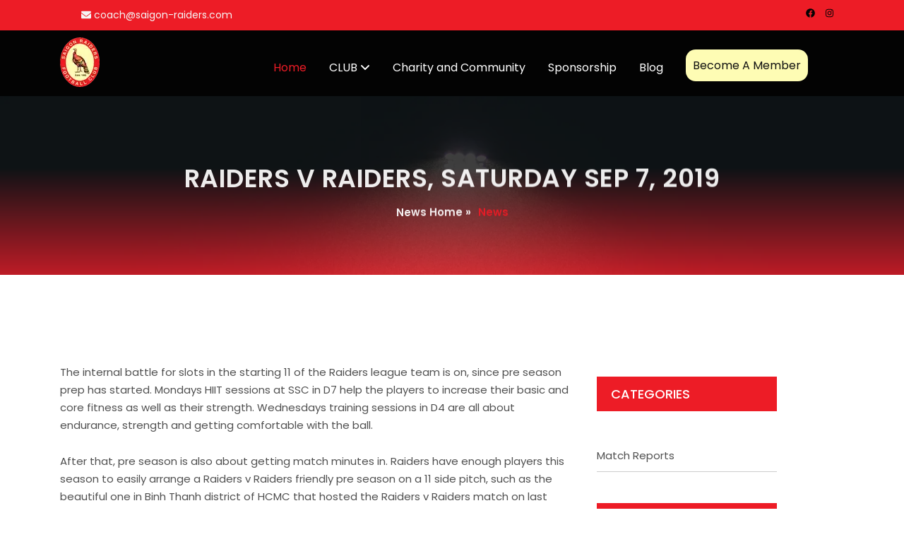

--- FILE ---
content_type: text/html; charset=UTF-8
request_url: https://saigonraiders.com/blog/raiders-v-raiders-saturday-sep-7-2019/
body_size: 70222
content:
<!DOCTYPE html><html lang="en"><head><meta charSet="utf-8"/><meta http-equiv="x-ua-compatible" content="ie=edge"/><meta name="viewport" content="width=device-width, initial-scale=1, shrink-to-fit=no"/><meta name="generator" content="Gatsby 4.25.9"/><meta data-react-helmet="true" charSet="utf-8"/><meta data-react-helmet="true" name="icon"/><meta data-react-helmet="true" name="description" content="Saigon Raiders were founded in 1990 as the first expatriate football team in Vietnam."/><meta data-react-helmet="true" name="og:image" content="/static/2317d3440abe37a82484541b6f78d0ad/3923e/social.jpg"/><meta data-react-helmet="true" name="og:type" content="website"/><meta data-react-helmet="true" name="og:title" content="Saigon Raiders Football Club"/><meta data-react-helmet="true" name="og:description" content="Saigon Raiders were founded in 1990 as the first expatriate football team in Vietnam."/><meta data-react-helmet="true" name="og:site_name" content="Saigon Raiders Football Club"/><meta data-react-helmet="true" name="og:url" content="https://www.saigonraiders.com/blog/raiders-v-raiders-saturday-sep-7-2019"/><meta data-react-helmet="true" name="twitter:card" content="summary_large_image"/><meta data-react-helmet="true" name="twitter:description" content="Saigon Raiders were founded in 1990 as the first expatriate football team in Vietnam."/><meta data-react-helmet="true" name="twitter:title" content="Saigon Raiders Football Club"/><meta data-react-helmet="true" name="twitter:image" content="/static/2317d3440abe37a82484541b6f78d0ad/3923e/social.jpg"/><meta data-react-helmet="true" name="twitter:creator" content="@saigondigital"/><meta data-react-helmet="true" name="robots" content="index, follow"/><style data-href="/styles.b824a22cb87cd9d5405a.css" data-identity="gatsby-global-css">@charset "utf-8";@import url(https://fonts.googleapis.com/css?family=Poppins:300,400,500,600,700&display=swap);
/*!
 * Bootstrap v4.6.0 (https://getbootstrap.com/)
 * Copyright 2011-2021 The Bootstrap Authors
 * Copyright 2011-2021 Twitter, Inc.
 * Licensed under MIT (https://github.com/twbs/bootstrap/blob/main/LICENSE)
 */:root{--blue:#007bff;--indigo:#6610f2;--purple:#6f42c1;--pink:#e83e8c;--red:#dc3545;--orange:#fd7e14;--yellow:#ffc107;--green:#28a745;--teal:#20c997;--cyan:#17a2b8;--white:#fff;--gray:#6c757d;--gray-dark:#343a40;--primary:#007bff;--secondary:#6c757d;--success:#28a745;--info:#17a2b8;--warning:#ffc107;--danger:#dc3545;--light:#f8f9fa;--dark:#343a40;--breakpoint-xs:0;--breakpoint-sm:576px;--breakpoint-md:768px;--breakpoint-lg:992px;--breakpoint-xl:1200px;--font-family-sans-serif:-apple-system,BlinkMacSystemFont,"Segoe UI",Roboto,"Helvetica Neue",Arial,"Noto Sans","Liberation Sans",sans-serif,"Apple Color Emoji","Segoe UI Emoji","Segoe UI Symbol","Noto Color Emoji";--font-family-monospace:SFMono-Regular,Menlo,Monaco,Consolas,"Liberation Mono","Courier New",monospace}*,:after,:before{box-sizing:border-box}html{-webkit-text-size-adjust:100%;-webkit-tap-highlight-color:transparent;font-family:sans-serif;line-height:1.15}article,aside,figcaption,figure,footer,header,hgroup,main,nav,section{display:block}body{background-color:#fff;color:#212529;font-family:-apple-system,BlinkMacSystemFont,Segoe UI,Roboto,Helvetica Neue,Arial,Noto Sans,Liberation Sans,sans-serif,Apple Color Emoji,Segoe UI Emoji,Segoe UI Symbol,Noto Color Emoji;font-size:1rem;font-weight:400;line-height:1.5;margin:0;text-align:left}[tabindex="-1"]:focus:not(:focus-visible){outline:0!important}hr{box-sizing:content-box;height:0;overflow:visible}h1,h2,h3,h4,h5,h6{margin-bottom:.5rem;margin-top:0}p{margin-bottom:1rem;margin-top:0}abbr[data-original-title],abbr[title]{border-bottom:0;cursor:help;text-decoration:underline;-webkit-text-decoration:underline dotted;text-decoration:underline dotted;-webkit-text-decoration-skip-ink:none;text-decoration-skip-ink:none}address{font-style:normal;line-height:inherit}address,dl,ol,ul{margin-bottom:1rem}dl,ol,ul{margin-top:0}ol ol,ol ul,ul ol,ul ul{margin-bottom:0}dt{font-weight:700}dd{margin-bottom:.5rem;margin-left:0}blockquote{margin:0 0 1rem}b,strong{font-weight:bolder}small{font-size:80%}sub,sup{font-size:75%;line-height:0;position:relative;vertical-align:baseline}sub{bottom:-.25em}sup{top:-.5em}a{background-color:transparent;color:#007bff}a:hover{color:#0056b3}a:not([href]):not([class]),a:not([href]):not([class]):hover{color:inherit;text-decoration:none}code,kbd,pre,samp{font-family:SFMono-Regular,Menlo,Monaco,Consolas,Liberation Mono,Courier New,monospace;font-size:1em}pre{-ms-overflow-style:scrollbar;margin-bottom:1rem;margin-top:0;overflow:auto}figure{margin:0 0 1rem}img{border-style:none}img,svg{vertical-align:middle}svg{overflow:hidden}table{border-collapse:collapse}caption{caption-side:bottom;color:#6c757d;padding-bottom:.75rem;padding-top:.75rem;text-align:left}th{text-align:inherit;text-align:-webkit-match-parent}label{display:inline-block;margin-bottom:.5rem}button{border-radius:0}button:focus:not(:focus-visible){outline:0}button,input,optgroup,select,textarea{font-family:inherit;font-size:inherit;line-height:inherit;margin:0}button,input{overflow:visible}button,select{text-transform:none}[role=button]{cursor:pointer}select{word-wrap:normal}[type=button],[type=reset],[type=submit],button{-webkit-appearance:button}[type=button]:not(:disabled),[type=reset]:not(:disabled),[type=submit]:not(:disabled),button:not(:disabled){cursor:pointer}[type=button]::-moz-focus-inner,[type=reset]::-moz-focus-inner,[type=submit]::-moz-focus-inner,button::-moz-focus-inner{border-style:none;padding:0}input[type=checkbox],input[type=radio]{box-sizing:border-box;padding:0}textarea{overflow:auto;resize:vertical}fieldset{border:0;margin:0;min-width:0;padding:0}legend{color:inherit;display:block;font-size:1.5rem;line-height:inherit;margin-bottom:.5rem;max-width:100%;padding:0;white-space:normal;width:100%}progress{vertical-align:baseline}[type=number]::-webkit-inner-spin-button,[type=number]::-webkit-outer-spin-button{height:auto}[type=search]{-webkit-appearance:none;outline-offset:-2px}[type=search]::-webkit-search-decoration{-webkit-appearance:none}::-webkit-file-upload-button{-webkit-appearance:button;font:inherit}output{display:inline-block}summary{cursor:pointer;display:list-item}template{display:none}[hidden]{display:none!important}.h1,.h2,.h3,.h4,.h5,.h6,h1,h2,h3,h4,h5,h6{font-weight:500;line-height:1.2;margin-bottom:.5rem}.h1,h1{font-size:2.5rem}.h2,h2{font-size:2rem}.h3,h3{font-size:1.75rem}.h4,h4{font-size:1.5rem}.h5,h5{font-size:1.25rem}.h6,h6{font-size:1rem}.lead{font-size:1.25rem;font-weight:300}.display-1{font-size:6rem}.display-1,.display-2{font-weight:300;line-height:1.2}.display-2{font-size:5.5rem}.display-3{font-size:4.5rem}.display-3,.display-4{font-weight:300;line-height:1.2}.display-4{font-size:3.5rem}hr{border:0;border-top:1px solid rgba(0,0,0,.1);margin-bottom:1rem;margin-top:1rem}.small,small{font-size:80%;font-weight:400}.mark,mark{background-color:#fcf8e3;padding:.2em}.list-inline,.list-unstyled{list-style:none;padding-left:0}.list-inline-item{display:inline-block}.list-inline-item:not(:last-child){margin-right:.5rem}.initialism{font-size:90%;text-transform:uppercase}.blockquote{font-size:1.25rem;margin-bottom:1rem}.blockquote-footer{color:#6c757d;display:block;font-size:80%}.blockquote-footer:before{content:"\2014\00A0"}.img-fluid,.img-thumbnail{height:auto;max-width:100%}.img-thumbnail{background-color:#fff;border:1px solid #dee2e6;border-radius:.25rem;padding:.25rem}.figure{display:inline-block}.figure-img{line-height:1;margin-bottom:.5rem}.figure-caption{color:#6c757d;font-size:90%}code{word-wrap:break-word;color:#e83e8c;font-size:87.5%}a>code{color:inherit}kbd{background-color:#212529;border-radius:.2rem;color:#fff;font-size:87.5%;padding:.2rem .4rem}kbd kbd{font-size:100%;font-weight:700;padding:0}pre{color:#212529;display:block;font-size:87.5%}pre code{color:inherit;font-size:inherit;word-break:normal}.pre-scrollable{max-height:340px;overflow-y:scroll}.container,.container-fluid,.container-lg,.container-md,.container-sm,.container-xl{margin-left:auto;margin-right:auto;padding-left:15px;padding-right:15px;width:100%}@media (min-width:576px){.container,.container-sm{max-width:540px}}@media (min-width:768px){.container,.container-md,.container-sm{max-width:720px}}@media (min-width:992px){.container,.container-lg,.container-md,.container-sm{max-width:960px}}@media (min-width:1200px){.container,.container-lg,.container-md,.container-sm,.container-xl{max-width:1140px}}.row{display:flex;flex-wrap:wrap;margin-left:-15px;margin-right:-15px}.no-gutters{margin-left:0;margin-right:0}.no-gutters>.col,.no-gutters>[class*=col-]{padding-left:0;padding-right:0}.col,.col-1,.col-10,.col-11,.col-12,.col-2,.col-3,.col-4,.col-5,.col-6,.col-7,.col-8,.col-9,.col-auto,.col-lg,.col-lg-1,.col-lg-10,.col-lg-11,.col-lg-12,.col-lg-2,.col-lg-3,.col-lg-4,.col-lg-5,.col-lg-6,.col-lg-7,.col-lg-8,.col-lg-9,.col-lg-auto,.col-md,.col-md-1,.col-md-10,.col-md-11,.col-md-12,.col-md-2,.col-md-3,.col-md-4,.col-md-5,.col-md-6,.col-md-7,.col-md-8,.col-md-9,.col-md-auto,.col-sm,.col-sm-1,.col-sm-10,.col-sm-11,.col-sm-12,.col-sm-2,.col-sm-3,.col-sm-4,.col-sm-5,.col-sm-6,.col-sm-7,.col-sm-8,.col-sm-9,.col-sm-auto,.col-xl,.col-xl-1,.col-xl-10,.col-xl-11,.col-xl-12,.col-xl-2,.col-xl-3,.col-xl-4,.col-xl-5,.col-xl-6,.col-xl-7,.col-xl-8,.col-xl-9,.col-xl-auto{padding-left:15px;padding-right:15px;position:relative;width:100%}.col{flex-basis:0;flex-grow:1;max-width:100%}.row-cols-1>*{flex:0 0 100%;max-width:100%}.row-cols-2>*{flex:0 0 50%;max-width:50%}.row-cols-3>*{flex:0 0 33.333333%;max-width:33.333333%}.row-cols-4>*{flex:0 0 25%;max-width:25%}.row-cols-5>*{flex:0 0 20%;max-width:20%}.row-cols-6>*{flex:0 0 16.666667%;max-width:16.666667%}.col-auto{flex:0 0 auto;max-width:100%;width:auto}.col-1{flex:0 0 8.333333%;max-width:8.333333%}.col-2{flex:0 0 16.666667%;max-width:16.666667%}.col-3{flex:0 0 25%;max-width:25%}.col-4{flex:0 0 33.333333%;max-width:33.333333%}.col-5{flex:0 0 41.666667%;max-width:41.666667%}.col-6{flex:0 0 50%;max-width:50%}.col-7{flex:0 0 58.333333%;max-width:58.333333%}.col-8{flex:0 0 66.666667%;max-width:66.666667%}.col-9{flex:0 0 75%;max-width:75%}.col-10{flex:0 0 83.333333%;max-width:83.333333%}.col-11{flex:0 0 91.666667%;max-width:91.666667%}.col-12{flex:0 0 100%;max-width:100%}.order-first{order:-1}.order-last{order:13}.order-0{order:0}.order-1{order:1}.order-2{order:2}.order-3{order:3}.order-4{order:4}.order-5{order:5}.order-6{order:6}.order-7{order:7}.order-8{order:8}.order-9{order:9}.order-10{order:10}.order-11{order:11}.order-12{order:12}.offset-1{margin-left:8.333333%}.offset-2{margin-left:16.666667%}.offset-3{margin-left:25%}.offset-4{margin-left:33.333333%}.offset-5{margin-left:41.666667%}.offset-6{margin-left:50%}.offset-7{margin-left:58.333333%}.offset-8{margin-left:66.666667%}.offset-9{margin-left:75%}.offset-10{margin-left:83.333333%}.offset-11{margin-left:91.666667%}@media (min-width:576px){.col-sm{flex-basis:0;flex-grow:1;max-width:100%}.row-cols-sm-1>*{flex:0 0 100%;max-width:100%}.row-cols-sm-2>*{flex:0 0 50%;max-width:50%}.row-cols-sm-3>*{flex:0 0 33.333333%;max-width:33.333333%}.row-cols-sm-4>*{flex:0 0 25%;max-width:25%}.row-cols-sm-5>*{flex:0 0 20%;max-width:20%}.row-cols-sm-6>*{flex:0 0 16.666667%;max-width:16.666667%}.col-sm-auto{flex:0 0 auto;max-width:100%;width:auto}.col-sm-1{flex:0 0 8.333333%;max-width:8.333333%}.col-sm-2{flex:0 0 16.666667%;max-width:16.666667%}.col-sm-3{flex:0 0 25%;max-width:25%}.col-sm-4{flex:0 0 33.333333%;max-width:33.333333%}.col-sm-5{flex:0 0 41.666667%;max-width:41.666667%}.col-sm-6{flex:0 0 50%;max-width:50%}.col-sm-7{flex:0 0 58.333333%;max-width:58.333333%}.col-sm-8{flex:0 0 66.666667%;max-width:66.666667%}.col-sm-9{flex:0 0 75%;max-width:75%}.col-sm-10{flex:0 0 83.333333%;max-width:83.333333%}.col-sm-11{flex:0 0 91.666667%;max-width:91.666667%}.col-sm-12{flex:0 0 100%;max-width:100%}.order-sm-first{order:-1}.order-sm-last{order:13}.order-sm-0{order:0}.order-sm-1{order:1}.order-sm-2{order:2}.order-sm-3{order:3}.order-sm-4{order:4}.order-sm-5{order:5}.order-sm-6{order:6}.order-sm-7{order:7}.order-sm-8{order:8}.order-sm-9{order:9}.order-sm-10{order:10}.order-sm-11{order:11}.order-sm-12{order:12}.offset-sm-0{margin-left:0}.offset-sm-1{margin-left:8.333333%}.offset-sm-2{margin-left:16.666667%}.offset-sm-3{margin-left:25%}.offset-sm-4{margin-left:33.333333%}.offset-sm-5{margin-left:41.666667%}.offset-sm-6{margin-left:50%}.offset-sm-7{margin-left:58.333333%}.offset-sm-8{margin-left:66.666667%}.offset-sm-9{margin-left:75%}.offset-sm-10{margin-left:83.333333%}.offset-sm-11{margin-left:91.666667%}}@media (min-width:768px){.col-md{flex-basis:0;flex-grow:1;max-width:100%}.row-cols-md-1>*{flex:0 0 100%;max-width:100%}.row-cols-md-2>*{flex:0 0 50%;max-width:50%}.row-cols-md-3>*{flex:0 0 33.333333%;max-width:33.333333%}.row-cols-md-4>*{flex:0 0 25%;max-width:25%}.row-cols-md-5>*{flex:0 0 20%;max-width:20%}.row-cols-md-6>*{flex:0 0 16.666667%;max-width:16.666667%}.col-md-auto{flex:0 0 auto;max-width:100%;width:auto}.col-md-1{flex:0 0 8.333333%;max-width:8.333333%}.col-md-2{flex:0 0 16.666667%;max-width:16.666667%}.col-md-3{flex:0 0 25%;max-width:25%}.col-md-4{flex:0 0 33.333333%;max-width:33.333333%}.col-md-5{flex:0 0 41.666667%;max-width:41.666667%}.col-md-6{flex:0 0 50%;max-width:50%}.col-md-7{flex:0 0 58.333333%;max-width:58.333333%}.col-md-8{flex:0 0 66.666667%;max-width:66.666667%}.col-md-9{flex:0 0 75%;max-width:75%}.col-md-10{flex:0 0 83.333333%;max-width:83.333333%}.col-md-11{flex:0 0 91.666667%;max-width:91.666667%}.col-md-12{flex:0 0 100%;max-width:100%}.order-md-first{order:-1}.order-md-last{order:13}.order-md-0{order:0}.order-md-1{order:1}.order-md-2{order:2}.order-md-3{order:3}.order-md-4{order:4}.order-md-5{order:5}.order-md-6{order:6}.order-md-7{order:7}.order-md-8{order:8}.order-md-9{order:9}.order-md-10{order:10}.order-md-11{order:11}.order-md-12{order:12}.offset-md-0{margin-left:0}.offset-md-1{margin-left:8.333333%}.offset-md-2{margin-left:16.666667%}.offset-md-3{margin-left:25%}.offset-md-4{margin-left:33.333333%}.offset-md-5{margin-left:41.666667%}.offset-md-6{margin-left:50%}.offset-md-7{margin-left:58.333333%}.offset-md-8{margin-left:66.666667%}.offset-md-9{margin-left:75%}.offset-md-10{margin-left:83.333333%}.offset-md-11{margin-left:91.666667%}}@media (min-width:992px){.col-lg{flex-basis:0;flex-grow:1;max-width:100%}.row-cols-lg-1>*{flex:0 0 100%;max-width:100%}.row-cols-lg-2>*{flex:0 0 50%;max-width:50%}.row-cols-lg-3>*{flex:0 0 33.333333%;max-width:33.333333%}.row-cols-lg-4>*{flex:0 0 25%;max-width:25%}.row-cols-lg-5>*{flex:0 0 20%;max-width:20%}.row-cols-lg-6>*{flex:0 0 16.666667%;max-width:16.666667%}.col-lg-auto{flex:0 0 auto;max-width:100%;width:auto}.col-lg-1{flex:0 0 8.333333%;max-width:8.333333%}.col-lg-2{flex:0 0 16.666667%;max-width:16.666667%}.col-lg-3{flex:0 0 25%;max-width:25%}.col-lg-4{flex:0 0 33.333333%;max-width:33.333333%}.col-lg-5{flex:0 0 41.666667%;max-width:41.666667%}.col-lg-6{flex:0 0 50%;max-width:50%}.col-lg-7{flex:0 0 58.333333%;max-width:58.333333%}.col-lg-8{flex:0 0 66.666667%;max-width:66.666667%}.col-lg-9{flex:0 0 75%;max-width:75%}.col-lg-10{flex:0 0 83.333333%;max-width:83.333333%}.col-lg-11{flex:0 0 91.666667%;max-width:91.666667%}.col-lg-12{flex:0 0 100%;max-width:100%}.order-lg-first{order:-1}.order-lg-last{order:13}.order-lg-0{order:0}.order-lg-1{order:1}.order-lg-2{order:2}.order-lg-3{order:3}.order-lg-4{order:4}.order-lg-5{order:5}.order-lg-6{order:6}.order-lg-7{order:7}.order-lg-8{order:8}.order-lg-9{order:9}.order-lg-10{order:10}.order-lg-11{order:11}.order-lg-12{order:12}.offset-lg-0{margin-left:0}.offset-lg-1{margin-left:8.333333%}.offset-lg-2{margin-left:16.666667%}.offset-lg-3{margin-left:25%}.offset-lg-4{margin-left:33.333333%}.offset-lg-5{margin-left:41.666667%}.offset-lg-6{margin-left:50%}.offset-lg-7{margin-left:58.333333%}.offset-lg-8{margin-left:66.666667%}.offset-lg-9{margin-left:75%}.offset-lg-10{margin-left:83.333333%}.offset-lg-11{margin-left:91.666667%}}@media (min-width:1200px){.col-xl{flex-basis:0;flex-grow:1;max-width:100%}.row-cols-xl-1>*{flex:0 0 100%;max-width:100%}.row-cols-xl-2>*{flex:0 0 50%;max-width:50%}.row-cols-xl-3>*{flex:0 0 33.333333%;max-width:33.333333%}.row-cols-xl-4>*{flex:0 0 25%;max-width:25%}.row-cols-xl-5>*{flex:0 0 20%;max-width:20%}.row-cols-xl-6>*{flex:0 0 16.666667%;max-width:16.666667%}.col-xl-auto{flex:0 0 auto;max-width:100%;width:auto}.col-xl-1{flex:0 0 8.333333%;max-width:8.333333%}.col-xl-2{flex:0 0 16.666667%;max-width:16.666667%}.col-xl-3{flex:0 0 25%;max-width:25%}.col-xl-4{flex:0 0 33.333333%;max-width:33.333333%}.col-xl-5{flex:0 0 41.666667%;max-width:41.666667%}.col-xl-6{flex:0 0 50%;max-width:50%}.col-xl-7{flex:0 0 58.333333%;max-width:58.333333%}.col-xl-8{flex:0 0 66.666667%;max-width:66.666667%}.col-xl-9{flex:0 0 75%;max-width:75%}.col-xl-10{flex:0 0 83.333333%;max-width:83.333333%}.col-xl-11{flex:0 0 91.666667%;max-width:91.666667%}.col-xl-12{flex:0 0 100%;max-width:100%}.order-xl-first{order:-1}.order-xl-last{order:13}.order-xl-0{order:0}.order-xl-1{order:1}.order-xl-2{order:2}.order-xl-3{order:3}.order-xl-4{order:4}.order-xl-5{order:5}.order-xl-6{order:6}.order-xl-7{order:7}.order-xl-8{order:8}.order-xl-9{order:9}.order-xl-10{order:10}.order-xl-11{order:11}.order-xl-12{order:12}.offset-xl-0{margin-left:0}.offset-xl-1{margin-left:8.333333%}.offset-xl-2{margin-left:16.666667%}.offset-xl-3{margin-left:25%}.offset-xl-4{margin-left:33.333333%}.offset-xl-5{margin-left:41.666667%}.offset-xl-6{margin-left:50%}.offset-xl-7{margin-left:58.333333%}.offset-xl-8{margin-left:66.666667%}.offset-xl-9{margin-left:75%}.offset-xl-10{margin-left:83.333333%}.offset-xl-11{margin-left:91.666667%}}.table{color:#212529;margin-bottom:1rem;width:100%}.table td,.table th{border-top:1px solid #dee2e6;padding:.75rem;vertical-align:top}.table thead th{border-bottom:2px solid #dee2e6;vertical-align:bottom}.table tbody+tbody{border-top:2px solid #dee2e6}.table-sm td,.table-sm th{padding:.3rem}.table-bordered,.table-bordered td,.table-bordered th{border:1px solid #dee2e6}.table-bordered thead td,.table-bordered thead th{border-bottom-width:2px}.table-borderless tbody+tbody,.table-borderless td,.table-borderless th,.table-borderless thead th{border:0}.table-striped tbody tr:nth-of-type(odd){background-color:rgba(0,0,0,.05)}.table-hover tbody tr:hover{background-color:rgba(0,0,0,.075);color:#212529}.table-primary,.table-primary>td,.table-primary>th{background-color:#b8daff}.table-primary tbody+tbody,.table-primary td,.table-primary th,.table-primary thead th{border-color:#7abaff}.table-hover .table-primary:hover,.table-hover .table-primary:hover>td,.table-hover .table-primary:hover>th{background-color:#9fcdff}.table-secondary,.table-secondary>td,.table-secondary>th{background-color:#d6d8db}.table-secondary tbody+tbody,.table-secondary td,.table-secondary th,.table-secondary thead th{border-color:#b3b7bb}.table-hover .table-secondary:hover,.table-hover .table-secondary:hover>td,.table-hover .table-secondary:hover>th{background-color:#c8cbcf}.table-success,.table-success>td,.table-success>th{background-color:#c3e6cb}.table-success tbody+tbody,.table-success td,.table-success th,.table-success thead th{border-color:#8fd19e}.table-hover .table-success:hover,.table-hover .table-success:hover>td,.table-hover .table-success:hover>th{background-color:#b1dfbb}.table-info,.table-info>td,.table-info>th{background-color:#bee5eb}.table-info tbody+tbody,.table-info td,.table-info th,.table-info thead th{border-color:#86cfda}.table-hover .table-info:hover,.table-hover .table-info:hover>td,.table-hover .table-info:hover>th{background-color:#abdde5}.table-warning,.table-warning>td,.table-warning>th{background-color:#ffeeba}.table-warning tbody+tbody,.table-warning td,.table-warning th,.table-warning thead th{border-color:#ffdf7e}.table-hover .table-warning:hover,.table-hover .table-warning:hover>td,.table-hover .table-warning:hover>th{background-color:#ffe8a1}.table-danger,.table-danger>td,.table-danger>th{background-color:#f5c6cb}.table-danger tbody+tbody,.table-danger td,.table-danger th,.table-danger thead th{border-color:#ed969e}.table-hover .table-danger:hover,.table-hover .table-danger:hover>td,.table-hover .table-danger:hover>th{background-color:#f1b0b7}.table-light,.table-light>td,.table-light>th{background-color:#fdfdfe}.table-light tbody+tbody,.table-light td,.table-light th,.table-light thead th{border-color:#fbfcfc}.table-hover .table-light:hover,.table-hover .table-light:hover>td,.table-hover .table-light:hover>th{background-color:#ececf6}.table-dark,.table-dark>td,.table-dark>th{background-color:#c6c8ca}.table-dark tbody+tbody,.table-dark td,.table-dark th,.table-dark thead th{border-color:#95999c}.table-hover .table-dark:hover,.table-hover .table-dark:hover>td,.table-hover .table-dark:hover>th{background-color:#b9bbbe}.table-active,.table-active>td,.table-active>th,.table-hover .table-active:hover,.table-hover .table-active:hover>td,.table-hover .table-active:hover>th{background-color:rgba(0,0,0,.075)}.table .thead-dark th{background-color:#343a40;border-color:#454d55;color:#fff}.table .thead-light th{background-color:#e9ecef;border-color:#dee2e6;color:#495057}.table-dark{background-color:#343a40;color:#fff}.table-dark td,.table-dark th,.table-dark thead th{border-color:#454d55}.table-dark.table-bordered{border:0}.table-dark.table-striped tbody tr:nth-of-type(odd){background-color:hsla(0,0%,100%,.05)}.table-dark.table-hover tbody tr:hover{background-color:hsla(0,0%,100%,.075);color:#fff}@media (max-width:575.98px){.table-responsive-sm{-webkit-overflow-scrolling:touch;display:block;overflow-x:auto;width:100%}.table-responsive-sm>.table-bordered{border:0}}@media (max-width:767.98px){.table-responsive-md{-webkit-overflow-scrolling:touch;display:block;overflow-x:auto;width:100%}.table-responsive-md>.table-bordered{border:0}}@media (max-width:991.98px){.table-responsive-lg{-webkit-overflow-scrolling:touch;display:block;overflow-x:auto;width:100%}.table-responsive-lg>.table-bordered{border:0}}@media (max-width:1199.98px){.table-responsive-xl{-webkit-overflow-scrolling:touch;display:block;overflow-x:auto;width:100%}.table-responsive-xl>.table-bordered{border:0}}.table-responsive{-webkit-overflow-scrolling:touch;display:block;overflow-x:auto;width:100%}.table-responsive>.table-bordered{border:0}.form-control{background-clip:padding-box;background-color:#fff;border:1px solid #ced4da;border-radius:.25rem;color:#495057;display:block;font-size:1rem;font-weight:400;height:calc(1.5em + .75rem + 2px);line-height:1.5;padding:.375rem .75rem;transition:border-color .15s ease-in-out,box-shadow .15s ease-in-out;width:100%}@media (prefers-reduced-motion:reduce){.form-control{transition:none}}.form-control::-ms-expand{background-color:transparent;border:0}.form-control:-moz-focusring{color:transparent;text-shadow:0 0 0 #495057}.form-control:focus{background-color:#fff;border-color:#80bdff;box-shadow:0 0 0 .2rem rgba(0,123,255,.25);color:#495057;outline:0}.form-control::placeholder{color:#6c757d;opacity:1}.form-control:disabled,.form-control[readonly]{background-color:#e9ecef;opacity:1}input[type=date].form-control,input[type=datetime-local].form-control,input[type=month].form-control,input[type=time].form-control{-webkit-appearance:none;appearance:none}select.form-control:focus::-ms-value{background-color:#fff;color:#495057}.form-control-file,.form-control-range{display:block;width:100%}.col-form-label{font-size:inherit;line-height:1.5;margin-bottom:0;padding-bottom:calc(.375rem + 1px);padding-top:calc(.375rem + 1px)}.col-form-label-lg{font-size:1.25rem;line-height:1.5;padding-bottom:calc(.5rem + 1px);padding-top:calc(.5rem + 1px)}.col-form-label-sm{font-size:.875rem;line-height:1.5;padding-bottom:calc(.25rem + 1px);padding-top:calc(.25rem + 1px)}.form-control-plaintext{background-color:transparent;border:solid transparent;border-width:1px 0;color:#212529;display:block;font-size:1rem;line-height:1.5;margin-bottom:0;padding:.375rem 0;width:100%}.form-control-plaintext.form-control-lg,.form-control-plaintext.form-control-sm{padding-left:0;padding-right:0}.form-control-sm{border-radius:.2rem;font-size:.875rem;height:calc(1.5em + .5rem + 2px);line-height:1.5;padding:.25rem .5rem}.form-control-lg{border-radius:.3rem;font-size:1.25rem;height:calc(1.5em + 1rem + 2px);line-height:1.5;padding:.5rem 1rem}select.form-control[multiple],select.form-control[size],textarea.form-control{height:auto}.form-group{margin-bottom:1rem}.form-text{display:block;margin-top:.25rem}.form-row{display:flex;flex-wrap:wrap;margin-left:-5px;margin-right:-5px}.form-row>.col,.form-row>[class*=col-]{padding-left:5px;padding-right:5px}.form-check{display:block;padding-left:1.25rem;position:relative}.form-check-input{margin-left:-1.25rem;margin-top:.3rem;position:absolute}.form-check-input:disabled~.form-check-label,.form-check-input[disabled]~.form-check-label{color:#6c757d}.form-check-label{margin-bottom:0}.form-check-inline{align-items:center;display:inline-flex;margin-right:.75rem;padding-left:0}.form-check-inline .form-check-input{margin-left:0;margin-right:.3125rem;margin-top:0;position:static}.valid-feedback{color:#28a745;display:none;font-size:80%;margin-top:.25rem;width:100%}.valid-tooltip{background-color:rgba(40,167,69,.9);border-radius:.25rem;color:#fff;display:none;font-size:.875rem;left:0;line-height:1.5;margin-top:.1rem;max-width:100%;padding:.25rem .5rem;position:absolute;top:100%;z-index:5}.form-row>.col>.valid-tooltip,.form-row>[class*=col-]>.valid-tooltip{left:5px}.is-valid~.valid-feedback,.is-valid~.valid-tooltip,.was-validated :valid~.valid-feedback,.was-validated :valid~.valid-tooltip{display:block}.form-control.is-valid,.was-validated .form-control:valid{background-image:url("data:image/svg+xml;charset=utf-8,%3Csvg xmlns='http://www.w3.org/2000/svg' width='8' height='8' viewBox='0 0 8 8'%3E%3Cpath fill='%2328a745' d='M2.3 6.73.6 4.53c-.4-1.04.46-1.4 1.1-.8l1.1 1.4 3.4-3.8c.6-.63 1.6-.27 1.2.7l-4 4.6c-.43.5-.8.4-1.1.1z'/%3E%3C/svg%3E");background-position:right calc(.375em + .1875rem) center;background-repeat:no-repeat;background-size:calc(.75em + .375rem) calc(.75em + .375rem);border-color:#28a745;padding-right:calc(1.5em + .75rem)}.form-control.is-valid:focus,.was-validated .form-control:valid:focus{border-color:#28a745;box-shadow:0 0 0 .2rem rgba(40,167,69,.25)}.was-validated textarea.form-control:valid,textarea.form-control.is-valid{background-position:top calc(.375em + .1875rem) right calc(.375em + .1875rem);padding-right:calc(1.5em + .75rem)}.custom-select.is-valid,.was-validated .custom-select:valid{background:url("data:image/svg+xml;charset=utf-8,%3Csvg xmlns='http://www.w3.org/2000/svg' width='4' height='5' viewBox='0 0 4 5'%3E%3Cpath fill='%23343a40' d='M2 0 0 2h4zm0 5L0 3h4z'/%3E%3C/svg%3E") right .75rem center/8px 10px no-repeat,#fff url("data:image/svg+xml;charset=utf-8,%3Csvg xmlns='http://www.w3.org/2000/svg' width='8' height='8' viewBox='0 0 8 8'%3E%3Cpath fill='%2328a745' d='M2.3 6.73.6 4.53c-.4-1.04.46-1.4 1.1-.8l1.1 1.4 3.4-3.8c.6-.63 1.6-.27 1.2.7l-4 4.6c-.43.5-.8.4-1.1.1z'/%3E%3C/svg%3E") center right 1.75rem/calc(.75em + .375rem) calc(.75em + .375rem) no-repeat;border-color:#28a745;padding-right:calc(.75em + 2.3125rem)}.custom-select.is-valid:focus,.was-validated .custom-select:valid:focus{border-color:#28a745;box-shadow:0 0 0 .2rem rgba(40,167,69,.25)}.form-check-input.is-valid~.form-check-label,.was-validated .form-check-input:valid~.form-check-label{color:#28a745}.form-check-input.is-valid~.valid-feedback,.form-check-input.is-valid~.valid-tooltip,.was-validated .form-check-input:valid~.valid-feedback,.was-validated .form-check-input:valid~.valid-tooltip{display:block}.custom-control-input.is-valid~.custom-control-label,.was-validated .custom-control-input:valid~.custom-control-label{color:#28a745}.custom-control-input.is-valid~.custom-control-label:before,.was-validated .custom-control-input:valid~.custom-control-label:before{border-color:#28a745}.custom-control-input.is-valid:checked~.custom-control-label:before,.was-validated .custom-control-input:valid:checked~.custom-control-label:before{background-color:#34ce57;border-color:#34ce57}.custom-control-input.is-valid:focus~.custom-control-label:before,.was-validated .custom-control-input:valid:focus~.custom-control-label:before{box-shadow:0 0 0 .2rem rgba(40,167,69,.25)}.custom-control-input.is-valid:focus:not(:checked)~.custom-control-label:before,.was-validated .custom-control-input:valid:focus:not(:checked)~.custom-control-label:before{border-color:#28a745}.custom-file-input.is-valid~.custom-file-label,.was-validated .custom-file-input:valid~.custom-file-label{border-color:#28a745}.custom-file-input.is-valid:focus~.custom-file-label,.was-validated .custom-file-input:valid:focus~.custom-file-label{border-color:#28a745;box-shadow:0 0 0 .2rem rgba(40,167,69,.25)}.invalid-feedback{color:#dc3545;display:none;font-size:80%;margin-top:.25rem;width:100%}.invalid-tooltip{background-color:rgba(220,53,69,.9);border-radius:.25rem;color:#fff;display:none;font-size:.875rem;left:0;line-height:1.5;margin-top:.1rem;max-width:100%;padding:.25rem .5rem;position:absolute;top:100%;z-index:5}.form-row>.col>.invalid-tooltip,.form-row>[class*=col-]>.invalid-tooltip{left:5px}.is-invalid~.invalid-feedback,.is-invalid~.invalid-tooltip,.was-validated :invalid~.invalid-feedback,.was-validated :invalid~.invalid-tooltip{display:block}.form-control.is-invalid,.was-validated .form-control:invalid{background-image:url("data:image/svg+xml;charset=utf-8,%3Csvg xmlns='http://www.w3.org/2000/svg' width='12' height='12' fill='none' stroke='%23dc3545' viewBox='0 0 12 12'%3E%3Ccircle cx='6' cy='6' r='4.5'/%3E%3Cpath stroke-linejoin='round' d='M5.8 3.6h.4L6 6.5z'/%3E%3Ccircle cx='6' cy='8.2' r='.6' fill='%23dc3545' stroke='none'/%3E%3C/svg%3E");background-position:right calc(.375em + .1875rem) center;background-repeat:no-repeat;background-size:calc(.75em + .375rem) calc(.75em + .375rem);border-color:#dc3545;padding-right:calc(1.5em + .75rem)}.form-control.is-invalid:focus,.was-validated .form-control:invalid:focus{border-color:#dc3545;box-shadow:0 0 0 .2rem rgba(220,53,69,.25)}.was-validated textarea.form-control:invalid,textarea.form-control.is-invalid{background-position:top calc(.375em + .1875rem) right calc(.375em + .1875rem);padding-right:calc(1.5em + .75rem)}.custom-select.is-invalid,.was-validated .custom-select:invalid{background:url("data:image/svg+xml;charset=utf-8,%3Csvg xmlns='http://www.w3.org/2000/svg' width='4' height='5' viewBox='0 0 4 5'%3E%3Cpath fill='%23343a40' d='M2 0 0 2h4zm0 5L0 3h4z'/%3E%3C/svg%3E") right .75rem center/8px 10px no-repeat,#fff url("data:image/svg+xml;charset=utf-8,%3Csvg xmlns='http://www.w3.org/2000/svg' width='12' height='12' fill='none' stroke='%23dc3545' viewBox='0 0 12 12'%3E%3Ccircle cx='6' cy='6' r='4.5'/%3E%3Cpath stroke-linejoin='round' d='M5.8 3.6h.4L6 6.5z'/%3E%3Ccircle cx='6' cy='8.2' r='.6' fill='%23dc3545' stroke='none'/%3E%3C/svg%3E") center right 1.75rem/calc(.75em + .375rem) calc(.75em + .375rem) no-repeat;border-color:#dc3545;padding-right:calc(.75em + 2.3125rem)}.custom-select.is-invalid:focus,.was-validated .custom-select:invalid:focus{border-color:#dc3545;box-shadow:0 0 0 .2rem rgba(220,53,69,.25)}.form-check-input.is-invalid~.form-check-label,.was-validated .form-check-input:invalid~.form-check-label{color:#dc3545}.form-check-input.is-invalid~.invalid-feedback,.form-check-input.is-invalid~.invalid-tooltip,.was-validated .form-check-input:invalid~.invalid-feedback,.was-validated .form-check-input:invalid~.invalid-tooltip{display:block}.custom-control-input.is-invalid~.custom-control-label,.was-validated .custom-control-input:invalid~.custom-control-label{color:#dc3545}.custom-control-input.is-invalid~.custom-control-label:before,.was-validated .custom-control-input:invalid~.custom-control-label:before{border-color:#dc3545}.custom-control-input.is-invalid:checked~.custom-control-label:before,.was-validated .custom-control-input:invalid:checked~.custom-control-label:before{background-color:#e4606d;border-color:#e4606d}.custom-control-input.is-invalid:focus~.custom-control-label:before,.was-validated .custom-control-input:invalid:focus~.custom-control-label:before{box-shadow:0 0 0 .2rem rgba(220,53,69,.25)}.custom-control-input.is-invalid:focus:not(:checked)~.custom-control-label:before,.was-validated .custom-control-input:invalid:focus:not(:checked)~.custom-control-label:before{border-color:#dc3545}.custom-file-input.is-invalid~.custom-file-label,.was-validated .custom-file-input:invalid~.custom-file-label{border-color:#dc3545}.custom-file-input.is-invalid:focus~.custom-file-label,.was-validated .custom-file-input:invalid:focus~.custom-file-label{border-color:#dc3545;box-shadow:0 0 0 .2rem rgba(220,53,69,.25)}.form-inline{align-items:center;display:flex;flex-flow:row wrap}.form-inline .form-check{width:100%}@media (min-width:576px){.form-inline label{justify-content:center}.form-inline .form-group,.form-inline label{align-items:center;display:flex;margin-bottom:0}.form-inline .form-group{flex:0 0 auto;flex-flow:row wrap}.form-inline .form-control{display:inline-block;vertical-align:middle;width:auto}.form-inline .form-control-plaintext{display:inline-block}.form-inline .custom-select,.form-inline .input-group{width:auto}.form-inline .form-check{align-items:center;display:flex;justify-content:center;padding-left:0;width:auto}.form-inline .form-check-input{flex-shrink:0;margin-left:0;margin-right:.25rem;margin-top:0;position:relative}.form-inline .custom-control{align-items:center;justify-content:center}.form-inline .custom-control-label{margin-bottom:0}}.btn{background-color:transparent;border:1px solid transparent;border-radius:.25rem;color:#212529;display:inline-block;font-size:1rem;font-weight:400;line-height:1.5;padding:.375rem .75rem;text-align:center;transition:color .15s ease-in-out,background-color .15s ease-in-out,border-color .15s ease-in-out,box-shadow .15s ease-in-out;-webkit-user-select:none;user-select:none;vertical-align:middle}@media (prefers-reduced-motion:reduce){.btn{transition:none}}.btn:hover{color:#212529;text-decoration:none}.btn.focus,.btn:focus{box-shadow:0 0 0 .2rem rgba(0,123,255,.25);outline:0}.btn.disabled,.btn:disabled{opacity:.65}.btn:not(:disabled):not(.disabled){cursor:pointer}a.btn.disabled,fieldset:disabled a.btn{pointer-events:none}.btn-primary{background-color:#007bff;border-color:#007bff;color:#fff}.btn-primary.focus,.btn-primary:focus,.btn-primary:hover{background-color:#0069d9;border-color:#0062cc;color:#fff}.btn-primary.focus,.btn-primary:focus{box-shadow:0 0 0 .2rem rgba(38,143,255,.5)}.btn-primary.disabled,.btn-primary:disabled{background-color:#007bff;border-color:#007bff;color:#fff}.btn-primary:not(:disabled):not(.disabled).active,.btn-primary:not(:disabled):not(.disabled):active,.show>.btn-primary.dropdown-toggle{background-color:#0062cc;border-color:#005cbf;color:#fff}.btn-primary:not(:disabled):not(.disabled).active:focus,.btn-primary:not(:disabled):not(.disabled):active:focus,.show>.btn-primary.dropdown-toggle:focus{box-shadow:0 0 0 .2rem rgba(38,143,255,.5)}.btn-secondary{background-color:#6c757d;border-color:#6c757d;color:#fff}.btn-secondary.focus,.btn-secondary:focus,.btn-secondary:hover{background-color:#5a6268;border-color:#545b62;color:#fff}.btn-secondary.focus,.btn-secondary:focus{box-shadow:0 0 0 .2rem hsla(208,6%,54%,.5)}.btn-secondary.disabled,.btn-secondary:disabled{background-color:#6c757d;border-color:#6c757d;color:#fff}.btn-secondary:not(:disabled):not(.disabled).active,.btn-secondary:not(:disabled):not(.disabled):active,.show>.btn-secondary.dropdown-toggle{background-color:#545b62;border-color:#4e555b;color:#fff}.btn-secondary:not(:disabled):not(.disabled).active:focus,.btn-secondary:not(:disabled):not(.disabled):active:focus,.show>.btn-secondary.dropdown-toggle:focus{box-shadow:0 0 0 .2rem hsla(208,6%,54%,.5)}.btn-success{background-color:#28a745;border-color:#28a745;color:#fff}.btn-success.focus,.btn-success:focus,.btn-success:hover{background-color:#218838;border-color:#1e7e34;color:#fff}.btn-success.focus,.btn-success:focus{box-shadow:0 0 0 .2rem rgba(72,180,97,.5)}.btn-success.disabled,.btn-success:disabled{background-color:#28a745;border-color:#28a745;color:#fff}.btn-success:not(:disabled):not(.disabled).active,.btn-success:not(:disabled):not(.disabled):active,.show>.btn-success.dropdown-toggle{background-color:#1e7e34;border-color:#1c7430;color:#fff}.btn-success:not(:disabled):not(.disabled).active:focus,.btn-success:not(:disabled):not(.disabled):active:focus,.show>.btn-success.dropdown-toggle:focus{box-shadow:0 0 0 .2rem rgba(72,180,97,.5)}.btn-info{background-color:#17a2b8;border-color:#17a2b8;color:#fff}.btn-info.focus,.btn-info:focus,.btn-info:hover{background-color:#138496;border-color:#117a8b;color:#fff}.btn-info.focus,.btn-info:focus{box-shadow:0 0 0 .2rem rgba(58,176,195,.5)}.btn-info.disabled,.btn-info:disabled{background-color:#17a2b8;border-color:#17a2b8;color:#fff}.btn-info:not(:disabled):not(.disabled).active,.btn-info:not(:disabled):not(.disabled):active,.show>.btn-info.dropdown-toggle{background-color:#117a8b;border-color:#10707f;color:#fff}.btn-info:not(:disabled):not(.disabled).active:focus,.btn-info:not(:disabled):not(.disabled):active:focus,.show>.btn-info.dropdown-toggle:focus{box-shadow:0 0 0 .2rem rgba(58,176,195,.5)}.btn-warning{background-color:#ffc107;border-color:#ffc107;color:#212529}.btn-warning.focus,.btn-warning:focus,.btn-warning:hover{background-color:#e0a800;border-color:#d39e00;color:#212529}.btn-warning.focus,.btn-warning:focus{box-shadow:0 0 0 .2rem rgba(222,170,12,.5)}.btn-warning.disabled,.btn-warning:disabled{background-color:#ffc107;border-color:#ffc107;color:#212529}.btn-warning:not(:disabled):not(.disabled).active,.btn-warning:not(:disabled):not(.disabled):active,.show>.btn-warning.dropdown-toggle{background-color:#d39e00;border-color:#c69500;color:#212529}.btn-warning:not(:disabled):not(.disabled).active:focus,.btn-warning:not(:disabled):not(.disabled):active:focus,.show>.btn-warning.dropdown-toggle:focus{box-shadow:0 0 0 .2rem rgba(222,170,12,.5)}.btn-danger{background-color:#dc3545;border-color:#dc3545;color:#fff}.btn-danger.focus,.btn-danger:focus,.btn-danger:hover{background-color:#c82333;border-color:#bd2130;color:#fff}.btn-danger.focus,.btn-danger:focus{box-shadow:0 0 0 .2rem rgba(225,83,97,.5)}.btn-danger.disabled,.btn-danger:disabled{background-color:#dc3545;border-color:#dc3545;color:#fff}.btn-danger:not(:disabled):not(.disabled).active,.btn-danger:not(:disabled):not(.disabled):active,.show>.btn-danger.dropdown-toggle{background-color:#bd2130;border-color:#b21f2d;color:#fff}.btn-danger:not(:disabled):not(.disabled).active:focus,.btn-danger:not(:disabled):not(.disabled):active:focus,.show>.btn-danger.dropdown-toggle:focus{box-shadow:0 0 0 .2rem rgba(225,83,97,.5)}.btn-light{background-color:#f8f9fa;border-color:#f8f9fa;color:#212529}.btn-light.focus,.btn-light:focus,.btn-light:hover{background-color:#e2e6ea;border-color:#dae0e5;color:#212529}.btn-light.focus,.btn-light:focus{box-shadow:0 0 0 .2rem hsla(220,4%,85%,.5)}.btn-light.disabled,.btn-light:disabled{background-color:#f8f9fa;border-color:#f8f9fa;color:#212529}.btn-light:not(:disabled):not(.disabled).active,.btn-light:not(:disabled):not(.disabled):active,.show>.btn-light.dropdown-toggle{background-color:#dae0e5;border-color:#d3d9df;color:#212529}.btn-light:not(:disabled):not(.disabled).active:focus,.btn-light:not(:disabled):not(.disabled):active:focus,.show>.btn-light.dropdown-toggle:focus{box-shadow:0 0 0 .2rem hsla(220,4%,85%,.5)}.btn-dark{background-color:#343a40;border-color:#343a40;color:#fff}.btn-dark.focus,.btn-dark:focus,.btn-dark:hover{background-color:#23272b;border-color:#1d2124;color:#fff}.btn-dark.focus,.btn-dark:focus{box-shadow:0 0 0 .2rem rgba(82,88,93,.5)}.btn-dark.disabled,.btn-dark:disabled{background-color:#343a40;border-color:#343a40;color:#fff}.btn-dark:not(:disabled):not(.disabled).active,.btn-dark:not(:disabled):not(.disabled):active,.show>.btn-dark.dropdown-toggle{background-color:#1d2124;border-color:#171a1d;color:#fff}.btn-dark:not(:disabled):not(.disabled).active:focus,.btn-dark:not(:disabled):not(.disabled):active:focus,.show>.btn-dark.dropdown-toggle:focus{box-shadow:0 0 0 .2rem rgba(82,88,93,.5)}.btn-outline-primary{border-color:#007bff;color:#007bff}.btn-outline-primary:hover{background-color:#007bff;border-color:#007bff;color:#fff}.btn-outline-primary.focus,.btn-outline-primary:focus{box-shadow:0 0 0 .2rem rgba(0,123,255,.5)}.btn-outline-primary.disabled,.btn-outline-primary:disabled{background-color:transparent;color:#007bff}.btn-outline-primary:not(:disabled):not(.disabled).active,.btn-outline-primary:not(:disabled):not(.disabled):active,.show>.btn-outline-primary.dropdown-toggle{background-color:#007bff;border-color:#007bff;color:#fff}.btn-outline-primary:not(:disabled):not(.disabled).active:focus,.btn-outline-primary:not(:disabled):not(.disabled):active:focus,.show>.btn-outline-primary.dropdown-toggle:focus{box-shadow:0 0 0 .2rem rgba(0,123,255,.5)}.btn-outline-secondary{border-color:#6c757d;color:#6c757d}.btn-outline-secondary:hover{background-color:#6c757d;border-color:#6c757d;color:#fff}.btn-outline-secondary.focus,.btn-outline-secondary:focus{box-shadow:0 0 0 .2rem hsla(208,7%,46%,.5)}.btn-outline-secondary.disabled,.btn-outline-secondary:disabled{background-color:transparent;color:#6c757d}.btn-outline-secondary:not(:disabled):not(.disabled).active,.btn-outline-secondary:not(:disabled):not(.disabled):active,.show>.btn-outline-secondary.dropdown-toggle{background-color:#6c757d;border-color:#6c757d;color:#fff}.btn-outline-secondary:not(:disabled):not(.disabled).active:focus,.btn-outline-secondary:not(:disabled):not(.disabled):active:focus,.show>.btn-outline-secondary.dropdown-toggle:focus{box-shadow:0 0 0 .2rem hsla(208,7%,46%,.5)}.btn-outline-success{border-color:#28a745;color:#28a745}.btn-outline-success:hover{background-color:#28a745;border-color:#28a745;color:#fff}.btn-outline-success.focus,.btn-outline-success:focus{box-shadow:0 0 0 .2rem rgba(40,167,69,.5)}.btn-outline-success.disabled,.btn-outline-success:disabled{background-color:transparent;color:#28a745}.btn-outline-success:not(:disabled):not(.disabled).active,.btn-outline-success:not(:disabled):not(.disabled):active,.show>.btn-outline-success.dropdown-toggle{background-color:#28a745;border-color:#28a745;color:#fff}.btn-outline-success:not(:disabled):not(.disabled).active:focus,.btn-outline-success:not(:disabled):not(.disabled):active:focus,.show>.btn-outline-success.dropdown-toggle:focus{box-shadow:0 0 0 .2rem rgba(40,167,69,.5)}.btn-outline-info{border-color:#17a2b8;color:#17a2b8}.btn-outline-info:hover{background-color:#17a2b8;border-color:#17a2b8;color:#fff}.btn-outline-info.focus,.btn-outline-info:focus{box-shadow:0 0 0 .2rem rgba(23,162,184,.5)}.btn-outline-info.disabled,.btn-outline-info:disabled{background-color:transparent;color:#17a2b8}.btn-outline-info:not(:disabled):not(.disabled).active,.btn-outline-info:not(:disabled):not(.disabled):active,.show>.btn-outline-info.dropdown-toggle{background-color:#17a2b8;border-color:#17a2b8;color:#fff}.btn-outline-info:not(:disabled):not(.disabled).active:focus,.btn-outline-info:not(:disabled):not(.disabled):active:focus,.show>.btn-outline-info.dropdown-toggle:focus{box-shadow:0 0 0 .2rem rgba(23,162,184,.5)}.btn-outline-warning{border-color:#ffc107;color:#ffc107}.btn-outline-warning:hover{background-color:#ffc107;border-color:#ffc107;color:#212529}.btn-outline-warning.focus,.btn-outline-warning:focus{box-shadow:0 0 0 .2rem rgba(255,193,7,.5)}.btn-outline-warning.disabled,.btn-outline-warning:disabled{background-color:transparent;color:#ffc107}.btn-outline-warning:not(:disabled):not(.disabled).active,.btn-outline-warning:not(:disabled):not(.disabled):active,.show>.btn-outline-warning.dropdown-toggle{background-color:#ffc107;border-color:#ffc107;color:#212529}.btn-outline-warning:not(:disabled):not(.disabled).active:focus,.btn-outline-warning:not(:disabled):not(.disabled):active:focus,.show>.btn-outline-warning.dropdown-toggle:focus{box-shadow:0 0 0 .2rem rgba(255,193,7,.5)}.btn-outline-danger{border-color:#dc3545;color:#dc3545}.btn-outline-danger:hover{background-color:#dc3545;border-color:#dc3545;color:#fff}.btn-outline-danger.focus,.btn-outline-danger:focus{box-shadow:0 0 0 .2rem rgba(220,53,69,.5)}.btn-outline-danger.disabled,.btn-outline-danger:disabled{background-color:transparent;color:#dc3545}.btn-outline-danger:not(:disabled):not(.disabled).active,.btn-outline-danger:not(:disabled):not(.disabled):active,.show>.btn-outline-danger.dropdown-toggle{background-color:#dc3545;border-color:#dc3545;color:#fff}.btn-outline-danger:not(:disabled):not(.disabled).active:focus,.btn-outline-danger:not(:disabled):not(.disabled):active:focus,.show>.btn-outline-danger.dropdown-toggle:focus{box-shadow:0 0 0 .2rem rgba(220,53,69,.5)}.btn-outline-light{border-color:#f8f9fa;color:#f8f9fa}.btn-outline-light:hover{background-color:#f8f9fa;border-color:#f8f9fa;color:#212529}.btn-outline-light.focus,.btn-outline-light:focus{box-shadow:0 0 0 .2rem rgba(248,249,250,.5)}.btn-outline-light.disabled,.btn-outline-light:disabled{background-color:transparent;color:#f8f9fa}.btn-outline-light:not(:disabled):not(.disabled).active,.btn-outline-light:not(:disabled):not(.disabled):active,.show>.btn-outline-light.dropdown-toggle{background-color:#f8f9fa;border-color:#f8f9fa;color:#212529}.btn-outline-light:not(:disabled):not(.disabled).active:focus,.btn-outline-light:not(:disabled):not(.disabled):active:focus,.show>.btn-outline-light.dropdown-toggle:focus{box-shadow:0 0 0 .2rem rgba(248,249,250,.5)}.btn-outline-dark{border-color:#343a40;color:#343a40}.btn-outline-dark:hover{background-color:#343a40;border-color:#343a40;color:#fff}.btn-outline-dark.focus,.btn-outline-dark:focus{box-shadow:0 0 0 .2rem rgba(52,58,64,.5)}.btn-outline-dark.disabled,.btn-outline-dark:disabled{background-color:transparent;color:#343a40}.btn-outline-dark:not(:disabled):not(.disabled).active,.btn-outline-dark:not(:disabled):not(.disabled):active,.show>.btn-outline-dark.dropdown-toggle{background-color:#343a40;border-color:#343a40;color:#fff}.btn-outline-dark:not(:disabled):not(.disabled).active:focus,.btn-outline-dark:not(:disabled):not(.disabled):active:focus,.show>.btn-outline-dark.dropdown-toggle:focus{box-shadow:0 0 0 .2rem rgba(52,58,64,.5)}.btn-link{color:#007bff;font-weight:400;text-decoration:none}.btn-link:hover{color:#0056b3}.btn-link.focus,.btn-link:focus,.btn-link:hover{text-decoration:underline}.btn-link.disabled,.btn-link:disabled{color:#6c757d;pointer-events:none}.btn-group-lg>.btn,.btn-lg{border-radius:.3rem;font-size:1.25rem;line-height:1.5;padding:.5rem 1rem}.btn-group-sm>.btn,.btn-sm{border-radius:.2rem;font-size:.875rem;line-height:1.5;padding:.25rem .5rem}.btn-block{display:block;width:100%}.btn-block+.btn-block{margin-top:.5rem}input[type=button].btn-block,input[type=reset].btn-block,input[type=submit].btn-block{width:100%}.fade{transition:opacity .15s linear}@media (prefers-reduced-motion:reduce){.fade{transition:none}}.fade:not(.show){opacity:0}.collapse:not(.show){display:none}.collapsing{height:0;overflow:hidden;position:relative;transition:height .35s ease}@media (prefers-reduced-motion:reduce){.collapsing{transition:none}}.dropdown,.dropleft,.dropright,.dropup{position:relative}.dropdown-toggle{white-space:nowrap}.dropdown-toggle:after{border-bottom:0;border-left:.3em solid transparent;border-right:.3em solid transparent;border-top:.3em solid;content:"";display:inline-block;margin-left:.255em;vertical-align:.255em}.dropdown-toggle:empty:after{margin-left:0}.dropdown-menu{background-clip:padding-box;background-color:#fff;border:1px solid rgba(0,0,0,.15);border-radius:.25rem;color:#212529;display:none;float:left;font-size:1rem;left:0;list-style:none;margin:.125rem 0 0;min-width:10rem;padding:.5rem 0;position:absolute;text-align:left;top:100%;z-index:1000}.dropdown-menu-left{left:0;right:auto}.dropdown-menu-right{left:auto;right:0}@media (min-width:576px){.dropdown-menu-sm-left{left:0;right:auto}.dropdown-menu-sm-right{left:auto;right:0}}@media (min-width:768px){.dropdown-menu-md-left{left:0;right:auto}.dropdown-menu-md-right{left:auto;right:0}}@media (min-width:992px){.dropdown-menu-lg-left{left:0;right:auto}.dropdown-menu-lg-right{left:auto;right:0}}@media (min-width:1200px){.dropdown-menu-xl-left{left:0;right:auto}.dropdown-menu-xl-right{left:auto;right:0}}.dropup .dropdown-menu{bottom:100%;margin-bottom:.125rem;margin-top:0;top:auto}.dropup .dropdown-toggle:after{border-bottom:.3em solid;border-left:.3em solid transparent;border-right:.3em solid transparent;border-top:0;content:"";display:inline-block;margin-left:.255em;vertical-align:.255em}.dropup .dropdown-toggle:empty:after{margin-left:0}.dropright .dropdown-menu{left:100%;margin-left:.125rem;margin-top:0;right:auto;top:0}.dropright .dropdown-toggle:after{border-bottom:.3em solid transparent;border-left:.3em solid;border-right:0;border-top:.3em solid transparent;content:"";display:inline-block;margin-left:.255em;vertical-align:.255em}.dropright .dropdown-toggle:empty:after{margin-left:0}.dropright .dropdown-toggle:after{vertical-align:0}.dropleft .dropdown-menu{left:auto;margin-right:.125rem;margin-top:0;right:100%;top:0}.dropleft .dropdown-toggle:after{content:"";display:inline-block;display:none;margin-left:.255em;vertical-align:.255em}.dropleft .dropdown-toggle:before{border-bottom:.3em solid transparent;border-right:.3em solid;border-top:.3em solid transparent;content:"";display:inline-block;margin-right:.255em;vertical-align:.255em}.dropleft .dropdown-toggle:empty:after{margin-left:0}.dropleft .dropdown-toggle:before{vertical-align:0}.dropdown-menu[x-placement^=bottom],.dropdown-menu[x-placement^=left],.dropdown-menu[x-placement^=right],.dropdown-menu[x-placement^=top]{bottom:auto;right:auto}.dropdown-divider{border-top:1px solid #e9ecef;height:0;margin:.5rem 0;overflow:hidden}.dropdown-item{background-color:transparent;border:0;clear:both;color:#212529;display:block;font-weight:400;padding:.25rem 1.5rem;text-align:inherit;white-space:nowrap;width:100%}.dropdown-item:focus,.dropdown-item:hover{background-color:#e9ecef;color:#16181b;text-decoration:none}.dropdown-item.active,.dropdown-item:active{background-color:#007bff;color:#fff;text-decoration:none}.dropdown-item.disabled,.dropdown-item:disabled{background-color:transparent;color:#adb5bd;pointer-events:none}.dropdown-menu.show{display:block}.dropdown-header{color:#6c757d;display:block;font-size:.875rem;margin-bottom:0;padding:.5rem 1.5rem;white-space:nowrap}.dropdown-item-text{color:#212529;display:block;padding:.25rem 1.5rem}.btn-group,.btn-group-vertical{display:inline-flex;position:relative;vertical-align:middle}.btn-group-vertical>.btn,.btn-group>.btn{flex:1 1 auto;position:relative}.btn-group-vertical>.btn.active,.btn-group-vertical>.btn:active,.btn-group-vertical>.btn:focus,.btn-group-vertical>.btn:hover,.btn-group>.btn.active,.btn-group>.btn:active,.btn-group>.btn:focus,.btn-group>.btn:hover{z-index:1}.btn-toolbar{display:flex;flex-wrap:wrap;justify-content:flex-start}.btn-toolbar .input-group{width:auto}.btn-group>.btn-group:not(:first-child),.btn-group>.btn:not(:first-child){margin-left:-1px}.btn-group>.btn-group:not(:last-child)>.btn,.btn-group>.btn:not(:last-child):not(.dropdown-toggle){border-bottom-right-radius:0;border-top-right-radius:0}.btn-group>.btn-group:not(:first-child)>.btn,.btn-group>.btn:not(:first-child){border-bottom-left-radius:0;border-top-left-radius:0}.dropdown-toggle-split{padding-left:.5625rem;padding-right:.5625rem}.dropdown-toggle-split:after,.dropright .dropdown-toggle-split:after,.dropup .dropdown-toggle-split:after{margin-left:0}.dropleft .dropdown-toggle-split:before{margin-right:0}.btn-group-sm>.btn+.dropdown-toggle-split,.btn-sm+.dropdown-toggle-split{padding-left:.375rem;padding-right:.375rem}.btn-group-lg>.btn+.dropdown-toggle-split,.btn-lg+.dropdown-toggle-split{padding-left:.75rem;padding-right:.75rem}.btn-group-vertical{align-items:flex-start;flex-direction:column;justify-content:center}.btn-group-vertical>.btn,.btn-group-vertical>.btn-group{width:100%}.btn-group-vertical>.btn-group:not(:first-child),.btn-group-vertical>.btn:not(:first-child){margin-top:-1px}.btn-group-vertical>.btn-group:not(:last-child)>.btn,.btn-group-vertical>.btn:not(:last-child):not(.dropdown-toggle){border-bottom-left-radius:0;border-bottom-right-radius:0}.btn-group-vertical>.btn-group:not(:first-child)>.btn,.btn-group-vertical>.btn:not(:first-child){border-top-left-radius:0;border-top-right-radius:0}.btn-group-toggle>.btn,.btn-group-toggle>.btn-group>.btn{margin-bottom:0}.btn-group-toggle>.btn input[type=checkbox],.btn-group-toggle>.btn input[type=radio],.btn-group-toggle>.btn-group>.btn input[type=checkbox],.btn-group-toggle>.btn-group>.btn input[type=radio]{clip:rect(0,0,0,0);pointer-events:none;position:absolute}.input-group{align-items:stretch;display:flex;flex-wrap:wrap;position:relative;width:100%}.input-group>.custom-file,.input-group>.custom-select,.input-group>.form-control,.input-group>.form-control-plaintext{flex:1 1 auto;margin-bottom:0;min-width:0;position:relative;width:1%}.input-group>.custom-file+.custom-file,.input-group>.custom-file+.custom-select,.input-group>.custom-file+.form-control,.input-group>.custom-select+.custom-file,.input-group>.custom-select+.custom-select,.input-group>.custom-select+.form-control,.input-group>.form-control+.custom-file,.input-group>.form-control+.custom-select,.input-group>.form-control+.form-control,.input-group>.form-control-plaintext+.custom-file,.input-group>.form-control-plaintext+.custom-select,.input-group>.form-control-plaintext+.form-control{margin-left:-1px}.input-group>.custom-file .custom-file-input:focus~.custom-file-label,.input-group>.custom-select:focus,.input-group>.form-control:focus{z-index:3}.input-group>.custom-file .custom-file-input:focus{z-index:4}.input-group>.custom-select:not(:first-child),.input-group>.form-control:not(:first-child){border-bottom-left-radius:0;border-top-left-radius:0}.input-group>.custom-file{align-items:center;display:flex}.input-group>.custom-file:not(:first-child) .custom-file-label,.input-group>.custom-file:not(:last-child) .custom-file-label{border-bottom-left-radius:0;border-top-left-radius:0}.input-group.has-validation>.custom-file:nth-last-child(n+3) .custom-file-label:after,.input-group.has-validation>.custom-select:nth-last-child(n+3),.input-group.has-validation>.form-control:nth-last-child(n+3),.input-group:not(.has-validation)>.custom-file:not(:last-child) .custom-file-label:after,.input-group:not(.has-validation)>.custom-select:not(:last-child),.input-group:not(.has-validation)>.form-control:not(:last-child){border-bottom-right-radius:0;border-top-right-radius:0}.input-group-append,.input-group-prepend{display:flex}.input-group-append .btn,.input-group-prepend .btn{position:relative;z-index:2}.input-group-append .btn:focus,.input-group-prepend .btn:focus{z-index:3}.input-group-append .btn+.btn,.input-group-append .btn+.input-group-text,.input-group-append .input-group-text+.btn,.input-group-append .input-group-text+.input-group-text,.input-group-prepend .btn+.btn,.input-group-prepend .btn+.input-group-text,.input-group-prepend .input-group-text+.btn,.input-group-prepend .input-group-text+.input-group-text{margin-left:-1px}.input-group-prepend{margin-right:-1px}.input-group-append{margin-left:-1px}.input-group-text{align-items:center;background-color:#e9ecef;border:1px solid #ced4da;border-radius:.25rem;color:#495057;display:flex;font-size:1rem;font-weight:400;line-height:1.5;margin-bottom:0;padding:.375rem .75rem;text-align:center;white-space:nowrap}.input-group-text input[type=checkbox],.input-group-text input[type=radio]{margin-top:0}.input-group-lg>.custom-select,.input-group-lg>.form-control:not(textarea){height:calc(1.5em + 1rem + 2px)}.input-group-lg>.custom-select,.input-group-lg>.form-control,.input-group-lg>.input-group-append>.btn,.input-group-lg>.input-group-append>.input-group-text,.input-group-lg>.input-group-prepend>.btn,.input-group-lg>.input-group-prepend>.input-group-text{border-radius:.3rem;font-size:1.25rem;line-height:1.5;padding:.5rem 1rem}.input-group-sm>.custom-select,.input-group-sm>.form-control:not(textarea){height:calc(1.5em + .5rem + 2px)}.input-group-sm>.custom-select,.input-group-sm>.form-control,.input-group-sm>.input-group-append>.btn,.input-group-sm>.input-group-append>.input-group-text,.input-group-sm>.input-group-prepend>.btn,.input-group-sm>.input-group-prepend>.input-group-text{border-radius:.2rem;font-size:.875rem;line-height:1.5;padding:.25rem .5rem}.input-group-lg>.custom-select,.input-group-sm>.custom-select{padding-right:1.75rem}.input-group.has-validation>.input-group-append:nth-last-child(n+3)>.btn,.input-group.has-validation>.input-group-append:nth-last-child(n+3)>.input-group-text,.input-group:not(.has-validation)>.input-group-append:not(:last-child)>.btn,.input-group:not(.has-validation)>.input-group-append:not(:last-child)>.input-group-text,.input-group>.input-group-append:last-child>.btn:not(:last-child):not(.dropdown-toggle),.input-group>.input-group-append:last-child>.input-group-text:not(:last-child),.input-group>.input-group-prepend>.btn,.input-group>.input-group-prepend>.input-group-text{border-bottom-right-radius:0;border-top-right-radius:0}.input-group>.input-group-append>.btn,.input-group>.input-group-append>.input-group-text,.input-group>.input-group-prepend:first-child>.btn:not(:first-child),.input-group>.input-group-prepend:first-child>.input-group-text:not(:first-child),.input-group>.input-group-prepend:not(:first-child)>.btn,.input-group>.input-group-prepend:not(:first-child)>.input-group-text{border-bottom-left-radius:0;border-top-left-radius:0}.custom-control{color-adjust:exact;display:block;min-height:1.5rem;padding-left:1.5rem;position:relative;-webkit-print-color-adjust:exact;z-index:1}.custom-control-inline{display:inline-flex;margin-right:1rem}.custom-control-input{height:1.25rem;left:0;opacity:0;position:absolute;width:1rem;z-index:-1}.custom-control-input:checked~.custom-control-label:before{background-color:#007bff;border-color:#007bff;color:#fff}.custom-control-input:focus~.custom-control-label:before{box-shadow:0 0 0 .2rem rgba(0,123,255,.25)}.custom-control-input:focus:not(:checked)~.custom-control-label:before{border-color:#80bdff}.custom-control-input:not(:disabled):active~.custom-control-label:before{background-color:#b3d7ff;border-color:#b3d7ff;color:#fff}.custom-control-input:disabled~.custom-control-label,.custom-control-input[disabled]~.custom-control-label{color:#6c757d}.custom-control-input:disabled~.custom-control-label:before,.custom-control-input[disabled]~.custom-control-label:before{background-color:#e9ecef}.custom-control-label{margin-bottom:0;position:relative;vertical-align:top}.custom-control-label:before{background-color:#fff;border:1px solid #adb5bd;pointer-events:none}.custom-control-label:after,.custom-control-label:before{content:"";display:block;height:1rem;left:-1.5rem;position:absolute;top:.25rem;width:1rem}.custom-control-label:after{background:50%/50% 50% no-repeat}.custom-checkbox .custom-control-label:before{border-radius:.25rem}.custom-checkbox .custom-control-input:checked~.custom-control-label:after{background-image:url("data:image/svg+xml;charset=utf-8,%3Csvg xmlns='http://www.w3.org/2000/svg' width='8' height='8' viewBox='0 0 8 8'%3E%3Cpath fill='%23fff' d='m6.564.75-3.59 3.612-1.538-1.55L0 4.26l2.974 2.99L8 2.193z'/%3E%3C/svg%3E")}.custom-checkbox .custom-control-input:indeterminate~.custom-control-label:before{background-color:#007bff;border-color:#007bff}.custom-checkbox .custom-control-input:indeterminate~.custom-control-label:after{background-image:url("data:image/svg+xml;charset=utf-8,%3Csvg xmlns='http://www.w3.org/2000/svg' width='4' height='4' viewBox='0 0 4 4'%3E%3Cpath stroke='%23fff' d='M0 2h4'/%3E%3C/svg%3E")}.custom-checkbox .custom-control-input:disabled:checked~.custom-control-label:before{background-color:rgba(0,123,255,.5)}.custom-checkbox .custom-control-input:disabled:indeterminate~.custom-control-label:before{background-color:rgba(0,123,255,.5)}.custom-radio .custom-control-label:before{border-radius:50%}.custom-radio .custom-control-input:checked~.custom-control-label:after{background-image:url("data:image/svg+xml;charset=utf-8,%3Csvg xmlns='http://www.w3.org/2000/svg' width='12' height='12' viewBox='-4 -4 8 8'%3E%3Ccircle r='3' fill='%23fff'/%3E%3C/svg%3E")}.custom-radio .custom-control-input:disabled:checked~.custom-control-label:before{background-color:rgba(0,123,255,.5)}.custom-switch{padding-left:2.25rem}.custom-switch .custom-control-label:before{border-radius:.5rem;left:-2.25rem;pointer-events:all;width:1.75rem}.custom-switch .custom-control-label:after{background-color:#adb5bd;border-radius:.5rem;height:calc(1rem - 4px);left:calc(-2.25rem + 2px);top:calc(.25rem + 2px);transition:transform .15s ease-in-out,background-color .15s ease-in-out,border-color .15s ease-in-out,box-shadow .15s ease-in-out;width:calc(1rem - 4px)}@media (prefers-reduced-motion:reduce){.custom-switch .custom-control-label:after{transition:none}}.custom-switch .custom-control-input:checked~.custom-control-label:after{background-color:#fff;transform:translateX(.75rem)}.custom-switch .custom-control-input:disabled:checked~.custom-control-label:before{background-color:rgba(0,123,255,.5)}.custom-select{-webkit-appearance:none;appearance:none;background:#fff url("data:image/svg+xml;charset=utf-8,%3Csvg xmlns='http://www.w3.org/2000/svg' width='4' height='5' viewBox='0 0 4 5'%3E%3Cpath fill='%23343a40' d='M2 0 0 2h4zm0 5L0 3h4z'/%3E%3C/svg%3E") right .75rem center/8px 10px no-repeat;border:1px solid #ced4da;border-radius:.25rem;color:#495057;display:inline-block;font-size:1rem;font-weight:400;height:calc(1.5em + .75rem + 2px);line-height:1.5;padding:.375rem 1.75rem .375rem .75rem;vertical-align:middle;width:100%}.custom-select:focus{border-color:#80bdff;box-shadow:0 0 0 .2rem rgba(0,123,255,.25);outline:0}.custom-select:focus::-ms-value{background-color:#fff;color:#495057}.custom-select[multiple],.custom-select[size]:not([size="1"]){background-image:none;height:auto;padding-right:.75rem}.custom-select:disabled{background-color:#e9ecef;color:#6c757d}.custom-select::-ms-expand{display:none}.custom-select:-moz-focusring{color:transparent;text-shadow:0 0 0 #495057}.custom-select-sm{font-size:.875rem;height:calc(1.5em + .5rem + 2px);padding-bottom:.25rem;padding-left:.5rem;padding-top:.25rem}.custom-select-lg{font-size:1.25rem;height:calc(1.5em + 1rem + 2px);padding-bottom:.5rem;padding-left:1rem;padding-top:.5rem}.custom-file{display:inline-block;margin-bottom:0}.custom-file,.custom-file-input{height:calc(1.5em + .75rem + 2px);position:relative;width:100%}.custom-file-input{margin:0;opacity:0;overflow:hidden;z-index:2}.custom-file-input:focus~.custom-file-label{border-color:#80bdff;box-shadow:0 0 0 .2rem rgba(0,123,255,.25)}.custom-file-input:disabled~.custom-file-label,.custom-file-input[disabled]~.custom-file-label{background-color:#e9ecef}.custom-file-input:lang(en)~.custom-file-label:after{content:"Browse"}.custom-file-input~.custom-file-label[data-browse]:after{content:attr(data-browse)}.custom-file-label{background-color:#fff;border:1px solid #ced4da;border-radius:.25rem;font-weight:400;height:calc(1.5em + .75rem + 2px);left:0;overflow:hidden;z-index:1}.custom-file-label,.custom-file-label:after{color:#495057;line-height:1.5;padding:.375rem .75rem;position:absolute;right:0;top:0}.custom-file-label:after{background-color:#e9ecef;border-left:inherit;border-radius:0 .25rem .25rem 0;bottom:0;content:"Browse";display:block;height:calc(1.5em + .75rem);z-index:3}.custom-range{-webkit-appearance:none;appearance:none;background-color:transparent;height:1.4rem;padding:0;width:100%}.custom-range:focus{outline:0}.custom-range:focus::-webkit-slider-thumb{box-shadow:0 0 0 1px #fff,0 0 0 .2rem rgba(0,123,255,.25)}.custom-range:focus::-moz-range-thumb{box-shadow:0 0 0 1px #fff,0 0 0 .2rem rgba(0,123,255,.25)}.custom-range:focus::-ms-thumb{box-shadow:0 0 0 1px #fff,0 0 0 .2rem rgba(0,123,255,.25)}.custom-range::-moz-focus-outer{border:0}.custom-range::-webkit-slider-thumb{-webkit-appearance:none;appearance:none;background-color:#007bff;border:0;border-radius:1rem;height:1rem;margin-top:-.25rem;-webkit-transition:background-color .15s ease-in-out,border-color .15s ease-in-out,box-shadow .15s ease-in-out;transition:background-color .15s ease-in-out,border-color .15s ease-in-out,box-shadow .15s ease-in-out;width:1rem}@media (prefers-reduced-motion:reduce){.custom-range::-webkit-slider-thumb{-webkit-transition:none;transition:none}}.custom-range::-webkit-slider-thumb:active{background-color:#b3d7ff}.custom-range::-webkit-slider-runnable-track{background-color:#dee2e6;border-color:transparent;border-radius:1rem;color:transparent;cursor:pointer;height:.5rem;width:100%}.custom-range::-moz-range-thumb{appearance:none;background-color:#007bff;border:0;border-radius:1rem;height:1rem;-moz-transition:background-color .15s ease-in-out,border-color .15s ease-in-out,box-shadow .15s ease-in-out;transition:background-color .15s ease-in-out,border-color .15s ease-in-out,box-shadow .15s ease-in-out;width:1rem}@media (prefers-reduced-motion:reduce){.custom-range::-moz-range-thumb{-moz-transition:none;transition:none}}.custom-range::-moz-range-thumb:active{background-color:#b3d7ff}.custom-range::-moz-range-track{background-color:#dee2e6;border-color:transparent;border-radius:1rem;color:transparent;cursor:pointer;height:.5rem;width:100%}.custom-range::-ms-thumb{appearance:none;background-color:#007bff;border:0;border-radius:1rem;height:1rem;margin-left:.2rem;margin-right:.2rem;margin-top:0;-ms-transition:background-color .15s ease-in-out,border-color .15s ease-in-out,box-shadow .15s ease-in-out;transition:background-color .15s ease-in-out,border-color .15s ease-in-out,box-shadow .15s ease-in-out;width:1rem}@media (prefers-reduced-motion:reduce){.custom-range::-ms-thumb{-ms-transition:none;transition:none}}.custom-range::-ms-thumb:active{background-color:#b3d7ff}.custom-range::-ms-track{background-color:transparent;border-color:transparent;border-width:.5rem;color:transparent;cursor:pointer;height:.5rem;width:100%}.custom-range::-ms-fill-lower,.custom-range::-ms-fill-upper{background-color:#dee2e6;border-radius:1rem}.custom-range::-ms-fill-upper{margin-right:15px}.custom-range:disabled::-webkit-slider-thumb{background-color:#adb5bd}.custom-range:disabled::-webkit-slider-runnable-track{cursor:default}.custom-range:disabled::-moz-range-thumb{background-color:#adb5bd}.custom-range:disabled::-moz-range-track{cursor:default}.custom-range:disabled::-ms-thumb{background-color:#adb5bd}.custom-control-label:before,.custom-file-label,.custom-select{transition:background-color .15s ease-in-out,border-color .15s ease-in-out,box-shadow .15s ease-in-out}@media (prefers-reduced-motion:reduce){.custom-control-label:before,.custom-file-label,.custom-select{transition:none}}.nav{display:flex;flex-wrap:wrap;list-style:none;margin-bottom:0;padding-left:0}.nav-link{display:block;padding:.5rem 1rem}.nav-link:focus,.nav-link:hover{text-decoration:none}.nav-link.disabled{color:#6c757d;cursor:default;pointer-events:none}.nav-tabs{border-bottom:1px solid #dee2e6}.nav-tabs .nav-link{border:1px solid transparent;border-top-left-radius:.25rem;border-top-right-radius:.25rem;margin-bottom:-1px}.nav-tabs .nav-link:focus,.nav-tabs .nav-link:hover{border-color:#e9ecef #e9ecef #dee2e6}.nav-tabs .nav-link.disabled{background-color:transparent;border-color:transparent;color:#6c757d}.nav-tabs .nav-item.show .nav-link,.nav-tabs .nav-link.active{background-color:#fff;border-color:#dee2e6 #dee2e6 #fff;color:#495057}.nav-tabs .dropdown-menu{border-top-left-radius:0;border-top-right-radius:0;margin-top:-1px}.nav-pills .nav-link{border-radius:.25rem}.nav-pills .nav-link.active,.nav-pills .show>.nav-link{background-color:#007bff;color:#fff}.nav-fill .nav-item,.nav-fill>.nav-link{flex:1 1 auto;text-align:center}.nav-justified .nav-item,.nav-justified>.nav-link{flex-basis:0;flex-grow:1;text-align:center}.tab-content>.tab-pane{display:none}.tab-content>.active{display:block}.navbar{padding:.5rem 1rem;position:relative}.navbar,.navbar .container,.navbar .container-fluid,.navbar .container-lg,.navbar .container-md,.navbar .container-sm,.navbar .container-xl{align-items:center;display:flex;flex-wrap:wrap;justify-content:space-between}.navbar-brand{display:inline-block;font-size:1.25rem;line-height:inherit;margin-right:1rem;padding-bottom:.3125rem;padding-top:.3125rem;white-space:nowrap}.navbar-brand:focus,.navbar-brand:hover{text-decoration:none}.navbar-nav{display:flex;flex-direction:column;list-style:none;margin-bottom:0;padding-left:0}.navbar-nav .nav-link{padding-left:0;padding-right:0}.navbar-nav .dropdown-menu{float:none;position:static}.navbar-text{display:inline-block;padding-bottom:.5rem;padding-top:.5rem}.navbar-collapse{align-items:center;flex-basis:100%;flex-grow:1}.navbar-toggler{background-color:transparent;border:1px solid transparent;border-radius:.25rem;font-size:1.25rem;line-height:1;padding:.25rem .75rem}.navbar-toggler:focus,.navbar-toggler:hover{text-decoration:none}.navbar-toggler-icon{background:50%/100% 100% no-repeat;content:"";display:inline-block;height:1.5em;vertical-align:middle;width:1.5em}.navbar-nav-scroll{max-height:75vh;overflow-y:auto}@media (max-width:575.98px){.navbar-expand-sm>.container,.navbar-expand-sm>.container-fluid,.navbar-expand-sm>.container-lg,.navbar-expand-sm>.container-md,.navbar-expand-sm>.container-sm,.navbar-expand-sm>.container-xl{padding-left:0;padding-right:0}}@media (min-width:576px){.navbar-expand-sm{flex-flow:row nowrap;justify-content:flex-start}.navbar-expand-sm .navbar-nav{flex-direction:row}.navbar-expand-sm .navbar-nav .dropdown-menu{position:absolute}.navbar-expand-sm .navbar-nav .nav-link{padding-left:.5rem;padding-right:.5rem}.navbar-expand-sm>.container,.navbar-expand-sm>.container-fluid,.navbar-expand-sm>.container-lg,.navbar-expand-sm>.container-md,.navbar-expand-sm>.container-sm,.navbar-expand-sm>.container-xl{flex-wrap:nowrap}.navbar-expand-sm .navbar-nav-scroll{overflow:visible}.navbar-expand-sm .navbar-collapse{display:flex!important;flex-basis:auto}.navbar-expand-sm .navbar-toggler{display:none}}@media (max-width:767.98px){.navbar-expand-md>.container,.navbar-expand-md>.container-fluid,.navbar-expand-md>.container-lg,.navbar-expand-md>.container-md,.navbar-expand-md>.container-sm,.navbar-expand-md>.container-xl{padding-left:0;padding-right:0}}@media (min-width:768px){.navbar-expand-md{flex-flow:row nowrap;justify-content:flex-start}.navbar-expand-md .navbar-nav{flex-direction:row}.navbar-expand-md .navbar-nav .dropdown-menu{position:absolute}.navbar-expand-md .navbar-nav .nav-link{padding-left:.5rem;padding-right:.5rem}.navbar-expand-md>.container,.navbar-expand-md>.container-fluid,.navbar-expand-md>.container-lg,.navbar-expand-md>.container-md,.navbar-expand-md>.container-sm,.navbar-expand-md>.container-xl{flex-wrap:nowrap}.navbar-expand-md .navbar-nav-scroll{overflow:visible}.navbar-expand-md .navbar-collapse{display:flex!important;flex-basis:auto}.navbar-expand-md .navbar-toggler{display:none}}@media (max-width:991.98px){.navbar-expand-lg>.container,.navbar-expand-lg>.container-fluid,.navbar-expand-lg>.container-lg,.navbar-expand-lg>.container-md,.navbar-expand-lg>.container-sm,.navbar-expand-lg>.container-xl{padding-left:0;padding-right:0}}@media (min-width:992px){.navbar-expand-lg{flex-flow:row nowrap;justify-content:flex-start}.navbar-expand-lg .navbar-nav{flex-direction:row}.navbar-expand-lg .navbar-nav .dropdown-menu{position:absolute}.navbar-expand-lg .navbar-nav .nav-link{padding-left:.5rem;padding-right:.5rem}.navbar-expand-lg>.container,.navbar-expand-lg>.container-fluid,.navbar-expand-lg>.container-lg,.navbar-expand-lg>.container-md,.navbar-expand-lg>.container-sm,.navbar-expand-lg>.container-xl{flex-wrap:nowrap}.navbar-expand-lg .navbar-nav-scroll{overflow:visible}.navbar-expand-lg .navbar-collapse{display:flex!important;flex-basis:auto}.navbar-expand-lg .navbar-toggler{display:none}}@media (max-width:1199.98px){.navbar-expand-xl>.container,.navbar-expand-xl>.container-fluid,.navbar-expand-xl>.container-lg,.navbar-expand-xl>.container-md,.navbar-expand-xl>.container-sm,.navbar-expand-xl>.container-xl{padding-left:0;padding-right:0}}@media (min-width:1200px){.navbar-expand-xl{flex-flow:row nowrap;justify-content:flex-start}.navbar-expand-xl .navbar-nav{flex-direction:row}.navbar-expand-xl .navbar-nav .dropdown-menu{position:absolute}.navbar-expand-xl .navbar-nav .nav-link{padding-left:.5rem;padding-right:.5rem}.navbar-expand-xl>.container,.navbar-expand-xl>.container-fluid,.navbar-expand-xl>.container-lg,.navbar-expand-xl>.container-md,.navbar-expand-xl>.container-sm,.navbar-expand-xl>.container-xl{flex-wrap:nowrap}.navbar-expand-xl .navbar-nav-scroll{overflow:visible}.navbar-expand-xl .navbar-collapse{display:flex!important;flex-basis:auto}.navbar-expand-xl .navbar-toggler{display:none}}.navbar-expand{flex-flow:row nowrap;justify-content:flex-start}.navbar-expand>.container,.navbar-expand>.container-fluid,.navbar-expand>.container-lg,.navbar-expand>.container-md,.navbar-expand>.container-sm,.navbar-expand>.container-xl{padding-left:0;padding-right:0}.navbar-expand .navbar-nav{flex-direction:row}.navbar-expand .navbar-nav .dropdown-menu{position:absolute}.navbar-expand .navbar-nav .nav-link{padding-left:.5rem;padding-right:.5rem}.navbar-expand>.container,.navbar-expand>.container-fluid,.navbar-expand>.container-lg,.navbar-expand>.container-md,.navbar-expand>.container-sm,.navbar-expand>.container-xl{flex-wrap:nowrap}.navbar-expand .navbar-nav-scroll{overflow:visible}.navbar-expand .navbar-collapse{display:flex!important;flex-basis:auto}.navbar-expand .navbar-toggler{display:none}.navbar-light .navbar-brand,.navbar-light .navbar-brand:focus,.navbar-light .navbar-brand:hover{color:rgba(0,0,0,.9)}.navbar-light .navbar-nav .nav-link{color:rgba(0,0,0,.5)}.navbar-light .navbar-nav .nav-link:focus,.navbar-light .navbar-nav .nav-link:hover{color:rgba(0,0,0,.7)}.navbar-light .navbar-nav .nav-link.disabled{color:rgba(0,0,0,.3)}.navbar-light .navbar-nav .active>.nav-link,.navbar-light .navbar-nav .nav-link.active,.navbar-light .navbar-nav .nav-link.show,.navbar-light .navbar-nav .show>.nav-link{color:rgba(0,0,0,.9)}.navbar-light .navbar-toggler{border-color:rgba(0,0,0,.1);color:rgba(0,0,0,.5)}.navbar-light .navbar-toggler-icon{background-image:url("data:image/svg+xml;charset=utf-8,%3Csvg xmlns='http://www.w3.org/2000/svg' width='30' height='30' viewBox='0 0 30 30'%3E%3Cpath stroke='rgba(0, 0, 0, 0.5)' stroke-linecap='round' stroke-miterlimit='10' stroke-width='2' d='M4 7h22M4 15h22M4 23h22'/%3E%3C/svg%3E")}.navbar-light .navbar-text{color:rgba(0,0,0,.5)}.navbar-light .navbar-text a,.navbar-light .navbar-text a:focus,.navbar-light .navbar-text a:hover{color:rgba(0,0,0,.9)}.navbar-dark .navbar-brand,.navbar-dark .navbar-brand:focus,.navbar-dark .navbar-brand:hover{color:#fff}.navbar-dark .navbar-nav .nav-link{color:hsla(0,0%,100%,.5)}.navbar-dark .navbar-nav .nav-link:focus,.navbar-dark .navbar-nav .nav-link:hover{color:hsla(0,0%,100%,.75)}.navbar-dark .navbar-nav .nav-link.disabled{color:hsla(0,0%,100%,.25)}.navbar-dark .navbar-nav .active>.nav-link,.navbar-dark .navbar-nav .nav-link.active,.navbar-dark .navbar-nav .nav-link.show,.navbar-dark .navbar-nav .show>.nav-link{color:#fff}.navbar-dark .navbar-toggler{border-color:hsla(0,0%,100%,.1);color:hsla(0,0%,100%,.5)}.navbar-dark .navbar-toggler-icon{background-image:url("data:image/svg+xml;charset=utf-8,%3Csvg xmlns='http://www.w3.org/2000/svg' width='30' height='30' viewBox='0 0 30 30'%3E%3Cpath stroke='rgba(255, 255, 255, 0.5)' stroke-linecap='round' stroke-miterlimit='10' stroke-width='2' d='M4 7h22M4 15h22M4 23h22'/%3E%3C/svg%3E")}.navbar-dark .navbar-text{color:hsla(0,0%,100%,.5)}.navbar-dark .navbar-text a,.navbar-dark .navbar-text a:focus,.navbar-dark .navbar-text a:hover{color:#fff}.card{word-wrap:break-word;background-clip:border-box;background-color:#fff;border:1px solid rgba(0,0,0,.125);border-radius:.25rem;display:flex;flex-direction:column;min-width:0;position:relative}.card>hr{margin-left:0;margin-right:0}.card>.list-group{border-bottom:inherit;border-top:inherit}.card>.list-group:first-child{border-top-left-radius:calc(.25rem - 1px);border-top-right-radius:calc(.25rem - 1px);border-top-width:0}.card>.list-group:last-child{border-bottom-left-radius:calc(.25rem - 1px);border-bottom-right-radius:calc(.25rem - 1px);border-bottom-width:0}.card>.card-header+.list-group,.card>.list-group+.card-footer{border-top:0}.card-body{flex:1 1 auto;min-height:1px;padding:1.25rem}.card-title{margin-bottom:.75rem}.card-subtitle{margin-top:-.375rem}.card-subtitle,.card-text:last-child{margin-bottom:0}.card-link:hover{text-decoration:none}.card-link+.card-link{margin-left:1.25rem}.card-header{background-color:rgba(0,0,0,.03);border-bottom:1px solid rgba(0,0,0,.125);margin-bottom:0;padding:.75rem 1.25rem}.card-header:first-child{border-radius:calc(.25rem - 1px) calc(.25rem - 1px) 0 0}.card-footer{background-color:rgba(0,0,0,.03);border-top:1px solid rgba(0,0,0,.125);padding:.75rem 1.25rem}.card-footer:last-child{border-radius:0 0 calc(.25rem - 1px) calc(.25rem - 1px)}.card-header-tabs{border-bottom:0;margin-bottom:-.75rem}.card-header-pills,.card-header-tabs{margin-left:-.625rem;margin-right:-.625rem}.card-img-overlay{border-radius:calc(.25rem - 1px);bottom:0;left:0;padding:1.25rem;position:absolute;right:0;top:0}.card-img,.card-img-bottom,.card-img-top{flex-shrink:0;width:100%}.card-img,.card-img-top{border-top-left-radius:calc(.25rem - 1px);border-top-right-radius:calc(.25rem - 1px)}.card-img,.card-img-bottom{border-bottom-left-radius:calc(.25rem - 1px);border-bottom-right-radius:calc(.25rem - 1px)}.card-deck .card{margin-bottom:15px}@media (min-width:576px){.card-deck{display:flex;flex-flow:row wrap;margin-left:-15px;margin-right:-15px}.card-deck .card{flex:1 0;margin-bottom:0;margin-left:15px;margin-right:15px}}.card-group>.card{margin-bottom:15px}@media (min-width:576px){.card-group{display:flex;flex-flow:row wrap}.card-group>.card{flex:1 0;margin-bottom:0}.card-group>.card+.card{border-left:0;margin-left:0}.card-group>.card:not(:last-child){border-bottom-right-radius:0;border-top-right-radius:0}.card-group>.card:not(:last-child) .card-header,.card-group>.card:not(:last-child) .card-img-top{border-top-right-radius:0}.card-group>.card:not(:last-child) .card-footer,.card-group>.card:not(:last-child) .card-img-bottom{border-bottom-right-radius:0}.card-group>.card:not(:first-child){border-bottom-left-radius:0;border-top-left-radius:0}.card-group>.card:not(:first-child) .card-header,.card-group>.card:not(:first-child) .card-img-top{border-top-left-radius:0}.card-group>.card:not(:first-child) .card-footer,.card-group>.card:not(:first-child) .card-img-bottom{border-bottom-left-radius:0}}.card-columns .card{margin-bottom:.75rem}@media (min-width:576px){.card-columns{column-count:3;column-gap:1.25rem;orphans:1;widows:1}.card-columns .card{display:inline-block;width:100%}}.accordion{overflow-anchor:none}.accordion>.card{overflow:hidden}.accordion>.card:not(:last-of-type){border-bottom:0;border-bottom-left-radius:0;border-bottom-right-radius:0}.accordion>.card:not(:first-of-type){border-top-left-radius:0;border-top-right-radius:0}.accordion>.card>.card-header{border-radius:0;margin-bottom:-1px}.breadcrumb{background-color:#e9ecef;border-radius:.25rem;display:flex;flex-wrap:wrap;list-style:none;margin-bottom:1rem;padding:.75rem 1rem}.breadcrumb-item+.breadcrumb-item{padding-left:.5rem}.breadcrumb-item+.breadcrumb-item:before{color:#6c757d;content:"/";float:left;padding-right:.5rem}.breadcrumb-item+.breadcrumb-item:hover:before{text-decoration:underline;text-decoration:none}.breadcrumb-item.active{color:#6c757d}.pagination{border-radius:.25rem;display:flex;list-style:none;padding-left:0}.page-link{background-color:#fff;border:1px solid #dee2e6;color:#007bff;display:block;line-height:1.25;margin-left:-1px;padding:.5rem .75rem;position:relative}.page-link:hover{background-color:#e9ecef;border-color:#dee2e6;color:#0056b3;text-decoration:none;z-index:2}.page-link:focus{box-shadow:0 0 0 .2rem rgba(0,123,255,.25);outline:0;z-index:3}.page-item:first-child .page-link{border-bottom-left-radius:.25rem;border-top-left-radius:.25rem;margin-left:0}.page-item:last-child .page-link{border-bottom-right-radius:.25rem;border-top-right-radius:.25rem}.page-item.active .page-link{background-color:#007bff;border-color:#007bff;color:#fff;z-index:3}.page-item.disabled .page-link{background-color:#fff;border-color:#dee2e6;color:#6c757d;cursor:auto;pointer-events:none}.pagination-lg .page-link{font-size:1.25rem;line-height:1.5;padding:.75rem 1.5rem}.pagination-lg .page-item:first-child .page-link{border-bottom-left-radius:.3rem;border-top-left-radius:.3rem}.pagination-lg .page-item:last-child .page-link{border-bottom-right-radius:.3rem;border-top-right-radius:.3rem}.pagination-sm .page-link{font-size:.875rem;line-height:1.5;padding:.25rem .5rem}.pagination-sm .page-item:first-child .page-link{border-bottom-left-radius:.2rem;border-top-left-radius:.2rem}.pagination-sm .page-item:last-child .page-link{border-bottom-right-radius:.2rem;border-top-right-radius:.2rem}.badge{border-radius:.25rem;display:inline-block;font-size:75%;font-weight:700;line-height:1;padding:.25em .4em;text-align:center;transition:color .15s ease-in-out,background-color .15s ease-in-out,border-color .15s ease-in-out,box-shadow .15s ease-in-out;vertical-align:baseline;white-space:nowrap}@media (prefers-reduced-motion:reduce){.badge{transition:none}}a.badge:focus,a.badge:hover{text-decoration:none}.badge:empty{display:none}.btn .badge{position:relative;top:-1px}.badge-pill{border-radius:10rem;padding-left:.6em;padding-right:.6em}.badge-primary{background-color:#007bff;color:#fff}a.badge-primary:focus,a.badge-primary:hover{background-color:#0062cc;color:#fff}a.badge-primary.focus,a.badge-primary:focus{box-shadow:0 0 0 .2rem rgba(0,123,255,.5);outline:0}.badge-secondary{background-color:#6c757d;color:#fff}a.badge-secondary:focus,a.badge-secondary:hover{background-color:#545b62;color:#fff}a.badge-secondary.focus,a.badge-secondary:focus{box-shadow:0 0 0 .2rem hsla(208,7%,46%,.5);outline:0}.badge-success{background-color:#28a745;color:#fff}a.badge-success:focus,a.badge-success:hover{background-color:#1e7e34;color:#fff}a.badge-success.focus,a.badge-success:focus{box-shadow:0 0 0 .2rem rgba(40,167,69,.5);outline:0}.badge-info{background-color:#17a2b8;color:#fff}a.badge-info:focus,a.badge-info:hover{background-color:#117a8b;color:#fff}a.badge-info.focus,a.badge-info:focus{box-shadow:0 0 0 .2rem rgba(23,162,184,.5);outline:0}.badge-warning{background-color:#ffc107;color:#212529}a.badge-warning:focus,a.badge-warning:hover{background-color:#d39e00;color:#212529}a.badge-warning.focus,a.badge-warning:focus{box-shadow:0 0 0 .2rem rgba(255,193,7,.5);outline:0}.badge-danger{background-color:#dc3545;color:#fff}a.badge-danger:focus,a.badge-danger:hover{background-color:#bd2130;color:#fff}a.badge-danger.focus,a.badge-danger:focus{box-shadow:0 0 0 .2rem rgba(220,53,69,.5);outline:0}.badge-light{background-color:#f8f9fa;color:#212529}a.badge-light:focus,a.badge-light:hover{background-color:#dae0e5;color:#212529}a.badge-light.focus,a.badge-light:focus{box-shadow:0 0 0 .2rem rgba(248,249,250,.5);outline:0}.badge-dark{background-color:#343a40;color:#fff}a.badge-dark:focus,a.badge-dark:hover{background-color:#1d2124;color:#fff}a.badge-dark.focus,a.badge-dark:focus{box-shadow:0 0 0 .2rem rgba(52,58,64,.5);outline:0}.jumbotron{background-color:#e9ecef;border-radius:.3rem;margin-bottom:2rem;padding:2rem 1rem}@media (min-width:576px){.jumbotron{padding:4rem 2rem}}.jumbotron-fluid{border-radius:0;padding-left:0;padding-right:0}.alert{border:1px solid transparent;border-radius:.25rem;margin-bottom:1rem;padding:.75rem 1.25rem;position:relative}.alert-heading{color:inherit}.alert-link{font-weight:700}.alert-dismissible{padding-right:4rem}.alert-dismissible .close{color:inherit;padding:.75rem 1.25rem;position:absolute;right:0;top:0;z-index:2}.alert-primary{background-color:#cce5ff;border-color:#b8daff;color:#004085}.alert-primary hr{border-top-color:#9fcdff}.alert-primary .alert-link{color:#002752}.alert-secondary{background-color:#e2e3e5;border-color:#d6d8db;color:#383d41}.alert-secondary hr{border-top-color:#c8cbcf}.alert-secondary .alert-link{color:#202326}.alert-success{background-color:#d4edda;border-color:#c3e6cb;color:#155724}.alert-success hr{border-top-color:#b1dfbb}.alert-success .alert-link{color:#0b2e13}.alert-info{background-color:#d1ecf1;border-color:#bee5eb;color:#0c5460}.alert-info hr{border-top-color:#abdde5}.alert-info .alert-link{color:#062c33}.alert-warning{background-color:#fff3cd;border-color:#ffeeba;color:#856404}.alert-warning hr{border-top-color:#ffe8a1}.alert-warning .alert-link{color:#533f03}.alert-danger{background-color:#f8d7da;border-color:#f5c6cb;color:#721c24}.alert-danger hr{border-top-color:#f1b0b7}.alert-danger .alert-link{color:#491217}.alert-light{background-color:#fefefe;border-color:#fdfdfe;color:#818182}.alert-light hr{border-top-color:#ececf6}.alert-light .alert-link{color:#686868}.alert-dark{background-color:#d6d8d9;border-color:#c6c8ca;color:#1b1e21}.alert-dark hr{border-top-color:#b9bbbe}.alert-dark .alert-link{color:#040505}@keyframes progress-bar-stripes{0%{background-position:1rem 0}to{background-position:0 0}}.progress{background-color:#e9ecef;border-radius:.25rem;font-size:.75rem;height:1rem;line-height:0}.progress,.progress-bar{display:flex;overflow:hidden}.progress-bar{background-color:#007bff;color:#fff;flex-direction:column;justify-content:center;text-align:center;transition:width .6s ease;white-space:nowrap}@media (prefers-reduced-motion:reduce){.progress-bar{transition:none}}.progress-bar-striped{background-image:linear-gradient(45deg,hsla(0,0%,100%,.15) 25%,transparent 0,transparent 50%,hsla(0,0%,100%,.15) 0,hsla(0,0%,100%,.15) 75%,transparent 0,transparent);background-size:1rem 1rem}.progress-bar-animated{animation:progress-bar-stripes 1s linear infinite}@media (prefers-reduced-motion:reduce){.progress-bar-animated{animation:none}}.media{align-items:flex-start;display:flex}.media-body{flex:1 1}.list-group{border-radius:.25rem;display:flex;flex-direction:column;margin-bottom:0;padding-left:0}.list-group-item-action{color:#495057;text-align:inherit;width:100%}.list-group-item-action:focus,.list-group-item-action:hover{background-color:#f8f9fa;color:#495057;text-decoration:none;z-index:1}.list-group-item-action:active{background-color:#e9ecef;color:#212529}.list-group-item{background-color:#fff;border:1px solid rgba(0,0,0,.125);display:block;padding:.75rem 1.25rem;position:relative}.list-group-item:first-child{border-top-left-radius:inherit;border-top-right-radius:inherit}.list-group-item:last-child{border-bottom-left-radius:inherit;border-bottom-right-radius:inherit}.list-group-item.disabled,.list-group-item:disabled{background-color:#fff;color:#6c757d;pointer-events:none}.list-group-item.active{background-color:#007bff;border-color:#007bff;color:#fff;z-index:2}.list-group-item+.list-group-item{border-top-width:0}.list-group-item+.list-group-item.active{border-top-width:1px;margin-top:-1px}.list-group-horizontal{flex-direction:row}.list-group-horizontal>.list-group-item:first-child{border-bottom-left-radius:.25rem;border-top-right-radius:0}.list-group-horizontal>.list-group-item:last-child{border-bottom-left-radius:0;border-top-right-radius:.25rem}.list-group-horizontal>.list-group-item.active{margin-top:0}.list-group-horizontal>.list-group-item+.list-group-item{border-left-width:0;border-top-width:1px}.list-group-horizontal>.list-group-item+.list-group-item.active{border-left-width:1px;margin-left:-1px}@media (min-width:576px){.list-group-horizontal-sm{flex-direction:row}.list-group-horizontal-sm>.list-group-item:first-child{border-bottom-left-radius:.25rem;border-top-right-radius:0}.list-group-horizontal-sm>.list-group-item:last-child{border-bottom-left-radius:0;border-top-right-radius:.25rem}.list-group-horizontal-sm>.list-group-item.active{margin-top:0}.list-group-horizontal-sm>.list-group-item+.list-group-item{border-left-width:0;border-top-width:1px}.list-group-horizontal-sm>.list-group-item+.list-group-item.active{border-left-width:1px;margin-left:-1px}}@media (min-width:768px){.list-group-horizontal-md{flex-direction:row}.list-group-horizontal-md>.list-group-item:first-child{border-bottom-left-radius:.25rem;border-top-right-radius:0}.list-group-horizontal-md>.list-group-item:last-child{border-bottom-left-radius:0;border-top-right-radius:.25rem}.list-group-horizontal-md>.list-group-item.active{margin-top:0}.list-group-horizontal-md>.list-group-item+.list-group-item{border-left-width:0;border-top-width:1px}.list-group-horizontal-md>.list-group-item+.list-group-item.active{border-left-width:1px;margin-left:-1px}}@media (min-width:992px){.list-group-horizontal-lg{flex-direction:row}.list-group-horizontal-lg>.list-group-item:first-child{border-bottom-left-radius:.25rem;border-top-right-radius:0}.list-group-horizontal-lg>.list-group-item:last-child{border-bottom-left-radius:0;border-top-right-radius:.25rem}.list-group-horizontal-lg>.list-group-item.active{margin-top:0}.list-group-horizontal-lg>.list-group-item+.list-group-item{border-left-width:0;border-top-width:1px}.list-group-horizontal-lg>.list-group-item+.list-group-item.active{border-left-width:1px;margin-left:-1px}}@media (min-width:1200px){.list-group-horizontal-xl{flex-direction:row}.list-group-horizontal-xl>.list-group-item:first-child{border-bottom-left-radius:.25rem;border-top-right-radius:0}.list-group-horizontal-xl>.list-group-item:last-child{border-bottom-left-radius:0;border-top-right-radius:.25rem}.list-group-horizontal-xl>.list-group-item.active{margin-top:0}.list-group-horizontal-xl>.list-group-item+.list-group-item{border-left-width:0;border-top-width:1px}.list-group-horizontal-xl>.list-group-item+.list-group-item.active{border-left-width:1px;margin-left:-1px}}.list-group-flush{border-radius:0}.list-group-flush>.list-group-item{border-width:0 0 1px}.list-group-flush>.list-group-item:last-child{border-bottom-width:0}.list-group-item-primary{background-color:#b8daff;color:#004085}.list-group-item-primary.list-group-item-action:focus,.list-group-item-primary.list-group-item-action:hover{background-color:#9fcdff;color:#004085}.list-group-item-primary.list-group-item-action.active{background-color:#004085;border-color:#004085;color:#fff}.list-group-item-secondary{background-color:#d6d8db;color:#383d41}.list-group-item-secondary.list-group-item-action:focus,.list-group-item-secondary.list-group-item-action:hover{background-color:#c8cbcf;color:#383d41}.list-group-item-secondary.list-group-item-action.active{background-color:#383d41;border-color:#383d41;color:#fff}.list-group-item-success{background-color:#c3e6cb;color:#155724}.list-group-item-success.list-group-item-action:focus,.list-group-item-success.list-group-item-action:hover{background-color:#b1dfbb;color:#155724}.list-group-item-success.list-group-item-action.active{background-color:#155724;border-color:#155724;color:#fff}.list-group-item-info{background-color:#bee5eb;color:#0c5460}.list-group-item-info.list-group-item-action:focus,.list-group-item-info.list-group-item-action:hover{background-color:#abdde5;color:#0c5460}.list-group-item-info.list-group-item-action.active{background-color:#0c5460;border-color:#0c5460;color:#fff}.list-group-item-warning{background-color:#ffeeba;color:#856404}.list-group-item-warning.list-group-item-action:focus,.list-group-item-warning.list-group-item-action:hover{background-color:#ffe8a1;color:#856404}.list-group-item-warning.list-group-item-action.active{background-color:#856404;border-color:#856404;color:#fff}.list-group-item-danger{background-color:#f5c6cb;color:#721c24}.list-group-item-danger.list-group-item-action:focus,.list-group-item-danger.list-group-item-action:hover{background-color:#f1b0b7;color:#721c24}.list-group-item-danger.list-group-item-action.active{background-color:#721c24;border-color:#721c24;color:#fff}.list-group-item-light{background-color:#fdfdfe;color:#818182}.list-group-item-light.list-group-item-action:focus,.list-group-item-light.list-group-item-action:hover{background-color:#ececf6;color:#818182}.list-group-item-light.list-group-item-action.active{background-color:#818182;border-color:#818182;color:#fff}.list-group-item-dark{background-color:#c6c8ca;color:#1b1e21}.list-group-item-dark.list-group-item-action:focus,.list-group-item-dark.list-group-item-action:hover{background-color:#b9bbbe;color:#1b1e21}.list-group-item-dark.list-group-item-action.active{background-color:#1b1e21;border-color:#1b1e21;color:#fff}.close{color:#000;float:right;font-size:1.5rem;font-weight:700;line-height:1;opacity:.5;text-shadow:0 1px 0 #fff}.close:hover{color:#000;text-decoration:none}.close:not(:disabled):not(.disabled):focus,.close:not(:disabled):not(.disabled):hover{opacity:.75}button.close{background-color:transparent;border:0;padding:0}a.close.disabled{pointer-events:none}.toast{background-clip:padding-box;background-color:hsla(0,0%,100%,.85);border:1px solid rgba(0,0,0,.1);border-radius:.25rem;box-shadow:0 .25rem .75rem rgba(0,0,0,.1);flex-basis:350px;font-size:.875rem;max-width:350px;opacity:0}.toast:not(:last-child){margin-bottom:.75rem}.toast.showing{opacity:1}.toast.show{display:block;opacity:1}.toast.hide{display:none}.toast-header{align-items:center;background-clip:padding-box;background-color:hsla(0,0%,100%,.85);border-bottom:1px solid rgba(0,0,0,.05);border-top-left-radius:calc(.25rem - 1px);border-top-right-radius:calc(.25rem - 1px);color:#6c757d;display:flex;padding:.25rem .75rem}.toast-body{padding:.75rem}.modal-open{overflow:hidden}.modal-open .modal{overflow-x:hidden;overflow-y:auto}.modal{display:none;height:100%;left:0;outline:0;overflow:hidden;position:fixed;top:0;width:100%;z-index:1050}.modal-dialog{margin:.5rem;pointer-events:none;position:relative;width:auto}.modal.fade .modal-dialog{transform:translateY(-50px);transition:transform .3s ease-out}@media (prefers-reduced-motion:reduce){.modal.fade .modal-dialog{transition:none}}.modal.show .modal-dialog{transform:none}.modal.modal-static .modal-dialog{transform:scale(1.02)}.modal-dialog-scrollable{display:flex;max-height:calc(100% - 1rem)}.modal-dialog-scrollable .modal-content{max-height:calc(100vh - 1rem);overflow:hidden}.modal-dialog-scrollable .modal-footer,.modal-dialog-scrollable .modal-header{flex-shrink:0}.modal-dialog-scrollable .modal-body{overflow-y:auto}.modal-dialog-centered{align-items:center;display:flex;min-height:calc(100% - 1rem)}.modal-dialog-centered:before{content:"";display:block;height:calc(100vh - 1rem);height:-webkit-min-content;height:min-content}.modal-dialog-centered.modal-dialog-scrollable{flex-direction:column;height:100%;justify-content:center}.modal-dialog-centered.modal-dialog-scrollable .modal-content{max-height:none}.modal-dialog-centered.modal-dialog-scrollable:before{content:none}.modal-content{background-clip:padding-box;background-color:#fff;border:1px solid rgba(0,0,0,.2);border-radius:.3rem;display:flex;flex-direction:column;outline:0;pointer-events:auto;position:relative;width:100%}.modal-backdrop{background-color:#000;height:100vh;left:0;position:fixed;top:0;width:100vw;z-index:1040}.modal-backdrop.fade{opacity:0}.modal-backdrop.show{opacity:.5}.modal-header{align-items:flex-start;border-bottom:1px solid #dee2e6;border-top-left-radius:calc(.3rem - 1px);border-top-right-radius:calc(.3rem - 1px);display:flex;justify-content:space-between;padding:1rem}.modal-header .close{margin:-1rem -1rem -1rem auto;padding:1rem}.modal-title{line-height:1.5;margin-bottom:0}.modal-body{flex:1 1 auto;padding:1rem;position:relative}.modal-footer{align-items:center;border-bottom-left-radius:calc(.3rem - 1px);border-bottom-right-radius:calc(.3rem - 1px);border-top:1px solid #dee2e6;display:flex;flex-wrap:wrap;justify-content:flex-end;padding:.75rem}.modal-footer>*{margin:.25rem}.modal-scrollbar-measure{height:50px;overflow:scroll;position:absolute;top:-9999px;width:50px}@media (min-width:576px){.modal-dialog{margin:1.75rem auto;max-width:500px}.modal-dialog-scrollable{max-height:calc(100% - 3.5rem)}.modal-dialog-scrollable .modal-content{max-height:calc(100vh - 3.5rem)}.modal-dialog-centered{min-height:calc(100% - 3.5rem)}.modal-dialog-centered:before{height:calc(100vh - 3.5rem);height:-webkit-min-content;height:min-content}.modal-sm{max-width:300px}}@media (min-width:992px){.modal-lg,.modal-xl{max-width:800px}}@media (min-width:1200px){.modal-xl{max-width:1140px}}.tooltip{word-wrap:break-word;display:block;font-family:-apple-system,BlinkMacSystemFont,Segoe UI,Roboto,Helvetica Neue,Arial,Noto Sans,Liberation Sans,sans-serif,Apple Color Emoji,Segoe UI Emoji,Segoe UI Symbol,Noto Color Emoji;font-size:.875rem;font-style:normal;font-weight:400;letter-spacing:normal;line-break:auto;line-height:1.5;margin:0;opacity:0;position:absolute;text-align:left;text-align:start;text-decoration:none;text-shadow:none;text-transform:none;white-space:normal;word-break:normal;word-spacing:normal;z-index:1070}.tooltip.show{opacity:.9}.tooltip .arrow{display:block;height:.4rem;position:absolute;width:.8rem}.tooltip .arrow:before{border-color:transparent;border-style:solid;content:"";position:absolute}.bs-tooltip-auto[x-placement^=top],.bs-tooltip-top{padding:.4rem 0}.bs-tooltip-auto[x-placement^=top] .arrow,.bs-tooltip-top .arrow{bottom:0}.bs-tooltip-auto[x-placement^=top] .arrow:before,.bs-tooltip-top .arrow:before{border-top-color:#000;border-width:.4rem .4rem 0;top:0}.bs-tooltip-auto[x-placement^=right],.bs-tooltip-right{padding:0 .4rem}.bs-tooltip-auto[x-placement^=right] .arrow,.bs-tooltip-right .arrow{height:.8rem;left:0;width:.4rem}.bs-tooltip-auto[x-placement^=right] .arrow:before,.bs-tooltip-right .arrow:before{border-right-color:#000;border-width:.4rem .4rem .4rem 0;right:0}.bs-tooltip-auto[x-placement^=bottom],.bs-tooltip-bottom{padding:.4rem 0}.bs-tooltip-auto[x-placement^=bottom] .arrow,.bs-tooltip-bottom .arrow{top:0}.bs-tooltip-auto[x-placement^=bottom] .arrow:before,.bs-tooltip-bottom .arrow:before{border-bottom-color:#000;border-width:0 .4rem .4rem;bottom:0}.bs-tooltip-auto[x-placement^=left],.bs-tooltip-left{padding:0 .4rem}.bs-tooltip-auto[x-placement^=left] .arrow,.bs-tooltip-left .arrow{height:.8rem;right:0;width:.4rem}.bs-tooltip-auto[x-placement^=left] .arrow:before,.bs-tooltip-left .arrow:before{border-left-color:#000;border-width:.4rem 0 .4rem .4rem;left:0}.tooltip-inner{background-color:#000;border-radius:.25rem;color:#fff;max-width:200px;padding:.25rem .5rem;text-align:center}.popover{word-wrap:break-word;background-clip:padding-box;background-color:#fff;border:1px solid rgba(0,0,0,.2);border-radius:.3rem;font-family:-apple-system,BlinkMacSystemFont,Segoe UI,Roboto,Helvetica Neue,Arial,Noto Sans,Liberation Sans,sans-serif,Apple Color Emoji,Segoe UI Emoji,Segoe UI Symbol,Noto Color Emoji;font-size:.875rem;font-style:normal;font-weight:400;left:0;letter-spacing:normal;line-break:auto;line-height:1.5;max-width:276px;text-align:left;text-align:start;text-decoration:none;text-shadow:none;text-transform:none;top:0;white-space:normal;word-break:normal;word-spacing:normal;z-index:1060}.popover,.popover .arrow{display:block;position:absolute}.popover .arrow{height:.5rem;margin:0 .3rem;width:1rem}.popover .arrow:after,.popover .arrow:before{border-color:transparent;border-style:solid;content:"";display:block;position:absolute}.bs-popover-auto[x-placement^=top],.bs-popover-top{margin-bottom:.5rem}.bs-popover-auto[x-placement^=top]>.arrow,.bs-popover-top>.arrow{bottom:calc(-.5rem - 1px)}.bs-popover-auto[x-placement^=top]>.arrow:before,.bs-popover-top>.arrow:before{border-top-color:rgba(0,0,0,.25);border-width:.5rem .5rem 0;bottom:0}.bs-popover-auto[x-placement^=top]>.arrow:after,.bs-popover-top>.arrow:after{border-top-color:#fff;border-width:.5rem .5rem 0;bottom:1px}.bs-popover-auto[x-placement^=right],.bs-popover-right{margin-left:.5rem}.bs-popover-auto[x-placement^=right]>.arrow,.bs-popover-right>.arrow{height:1rem;left:calc(-.5rem - 1px);margin:.3rem 0;width:.5rem}.bs-popover-auto[x-placement^=right]>.arrow:before,.bs-popover-right>.arrow:before{border-right-color:rgba(0,0,0,.25);border-width:.5rem .5rem .5rem 0;left:0}.bs-popover-auto[x-placement^=right]>.arrow:after,.bs-popover-right>.arrow:after{border-right-color:#fff;border-width:.5rem .5rem .5rem 0;left:1px}.bs-popover-auto[x-placement^=bottom],.bs-popover-bottom{margin-top:.5rem}.bs-popover-auto[x-placement^=bottom]>.arrow,.bs-popover-bottom>.arrow{top:calc(-.5rem - 1px)}.bs-popover-auto[x-placement^=bottom]>.arrow:before,.bs-popover-bottom>.arrow:before{border-bottom-color:rgba(0,0,0,.25);border-width:0 .5rem .5rem;top:0}.bs-popover-auto[x-placement^=bottom]>.arrow:after,.bs-popover-bottom>.arrow:after{border-bottom-color:#fff;border-width:0 .5rem .5rem;top:1px}.bs-popover-auto[x-placement^=bottom] .popover-header:before,.bs-popover-bottom .popover-header:before{border-bottom:1px solid #f7f7f7;content:"";display:block;left:50%;margin-left:-.5rem;position:absolute;top:0;width:1rem}.bs-popover-auto[x-placement^=left],.bs-popover-left{margin-right:.5rem}.bs-popover-auto[x-placement^=left]>.arrow,.bs-popover-left>.arrow{height:1rem;margin:.3rem 0;right:calc(-.5rem - 1px);width:.5rem}.bs-popover-auto[x-placement^=left]>.arrow:before,.bs-popover-left>.arrow:before{border-left-color:rgba(0,0,0,.25);border-width:.5rem 0 .5rem .5rem;right:0}.bs-popover-auto[x-placement^=left]>.arrow:after,.bs-popover-left>.arrow:after{border-left-color:#fff;border-width:.5rem 0 .5rem .5rem;right:1px}.popover-header{background-color:#f7f7f7;border-bottom:1px solid #ebebeb;border-top-left-radius:calc(.3rem - 1px);border-top-right-radius:calc(.3rem - 1px);font-size:1rem;margin-bottom:0;padding:.5rem .75rem}.popover-header:empty{display:none}.popover-body{color:#212529;padding:.5rem .75rem}.carousel{position:relative}.carousel.pointer-event{touch-action:pan-y}.carousel-inner{overflow:hidden;position:relative;width:100%}.carousel-inner:after{clear:both;content:"";display:block}.carousel-item{-webkit-backface-visibility:hidden;backface-visibility:hidden;display:none;float:left;margin-right:-100%;position:relative;transition:transform .6s ease-in-out;width:100%}@media (prefers-reduced-motion:reduce){.carousel-item{transition:none}}.carousel-item-next,.carousel-item-prev,.carousel-item.active{display:block}.active.carousel-item-right,.carousel-item-next:not(.carousel-item-left){transform:translateX(100%)}.active.carousel-item-left,.carousel-item-prev:not(.carousel-item-right){transform:translateX(-100%)}.carousel-fade .carousel-item{opacity:0;transform:none;transition-property:opacity}.carousel-fade .carousel-item-next.carousel-item-left,.carousel-fade .carousel-item-prev.carousel-item-right,.carousel-fade .carousel-item.active{opacity:1;z-index:1}.carousel-fade .active.carousel-item-left,.carousel-fade .active.carousel-item-right{opacity:0;transition:opacity 0s .6s;z-index:0}@media (prefers-reduced-motion:reduce){.carousel-fade .active.carousel-item-left,.carousel-fade .active.carousel-item-right{transition:none}}.carousel-control-next,.carousel-control-prev{align-items:center;bottom:0;color:#fff;display:flex;justify-content:center;opacity:.5;position:absolute;text-align:center;top:0;transition:opacity .15s ease;width:15%;z-index:1}@media (prefers-reduced-motion:reduce){.carousel-control-next,.carousel-control-prev{transition:none}}.carousel-control-next:focus,.carousel-control-next:hover,.carousel-control-prev:focus,.carousel-control-prev:hover{color:#fff;opacity:.9;outline:0;text-decoration:none}.carousel-control-prev{left:0}.carousel-control-next{right:0}.carousel-control-next-icon,.carousel-control-prev-icon{background:50%/100% 100% no-repeat;display:inline-block;height:20px;width:20px}.carousel-control-prev-icon{background-image:url("data:image/svg+xml;charset=utf-8,%3Csvg xmlns='http://www.w3.org/2000/svg' width='8' height='8' fill='%23fff' viewBox='0 0 8 8'%3E%3Cpath d='m5.25 0-4 4 4 4 1.5-1.5L4.25 4l2.5-2.5L5.25 0z'/%3E%3C/svg%3E")}.carousel-control-next-icon{background-image:url("data:image/svg+xml;charset=utf-8,%3Csvg xmlns='http://www.w3.org/2000/svg' width='8' height='8' fill='%23fff' viewBox='0 0 8 8'%3E%3Cpath d='m2.75 0-1.5 1.5L3.75 4l-2.5 2.5L2.75 8l4-4-4-4z'/%3E%3C/svg%3E")}.carousel-indicators{bottom:0;display:flex;justify-content:center;left:0;list-style:none;margin-left:15%;margin-right:15%;padding-left:0;position:absolute;right:0;z-index:15}.carousel-indicators li{background-clip:padding-box;background-color:#fff;border-bottom:10px solid transparent;border-top:10px solid transparent;box-sizing:content-box;cursor:pointer;flex:0 1 auto;height:3px;margin-left:3px;margin-right:3px;opacity:.5;text-indent:-999px;transition:opacity .6s ease;width:30px}@media (prefers-reduced-motion:reduce){.carousel-indicators li{transition:none}}.carousel-indicators .active{opacity:1}.carousel-caption{bottom:20px;color:#fff;left:15%;padding-bottom:20px;padding-top:20px;position:absolute;right:15%;text-align:center;z-index:10}@keyframes spinner-border{to{transform:rotate(1turn)}}.spinner-border{animation:spinner-border .75s linear infinite;border:.25em solid;border-radius:50%;border-right:.25em solid transparent;display:inline-block;height:2rem;vertical-align:text-bottom;width:2rem}.spinner-border-sm{border-width:.2em;height:1rem;width:1rem}@keyframes spinner-grow{0%{transform:scale(0)}50%{opacity:1;transform:none}}.spinner-grow{animation:spinner-grow .75s linear infinite;background-color:currentColor;border-radius:50%;display:inline-block;height:2rem;opacity:0;vertical-align:text-bottom;width:2rem}.spinner-grow-sm{height:1rem;width:1rem}@media (prefers-reduced-motion:reduce){.spinner-border,.spinner-grow{animation-duration:1.5s}}.align-baseline{vertical-align:baseline!important}.align-top{vertical-align:top!important}.align-middle{vertical-align:middle!important}.align-bottom{vertical-align:bottom!important}.align-text-bottom{vertical-align:text-bottom!important}.align-text-top{vertical-align:text-top!important}.bg-primary{background-color:#007bff!important}a.bg-primary:focus,a.bg-primary:hover,button.bg-primary:focus,button.bg-primary:hover{background-color:#0062cc!important}.bg-secondary{background-color:#6c757d!important}a.bg-secondary:focus,a.bg-secondary:hover,button.bg-secondary:focus,button.bg-secondary:hover{background-color:#545b62!important}.bg-success{background-color:#28a745!important}a.bg-success:focus,a.bg-success:hover,button.bg-success:focus,button.bg-success:hover{background-color:#1e7e34!important}.bg-info{background-color:#17a2b8!important}a.bg-info:focus,a.bg-info:hover,button.bg-info:focus,button.bg-info:hover{background-color:#117a8b!important}.bg-warning{background-color:#ffc107!important}a.bg-warning:focus,a.bg-warning:hover,button.bg-warning:focus,button.bg-warning:hover{background-color:#d39e00!important}.bg-danger{background-color:#dc3545!important}a.bg-danger:focus,a.bg-danger:hover,button.bg-danger:focus,button.bg-danger:hover{background-color:#bd2130!important}.bg-light{background-color:#f8f9fa!important}a.bg-light:focus,a.bg-light:hover,button.bg-light:focus,button.bg-light:hover{background-color:#dae0e5!important}.bg-dark{background-color:#343a40!important}a.bg-dark:focus,a.bg-dark:hover,button.bg-dark:focus,button.bg-dark:hover{background-color:#1d2124!important}.bg-white{background-color:#fff!important}.bg-transparent{background-color:transparent!important}.border{border:1px solid #dee2e6!important}.border-top{border-top:1px solid #dee2e6!important}.border-right{border-right:1px solid #dee2e6!important}.border-bottom{border-bottom:1px solid #dee2e6!important}.border-left{border-left:1px solid #dee2e6!important}.border-0{border:0!important}.border-top-0{border-top:0!important}.border-right-0{border-right:0!important}.border-bottom-0{border-bottom:0!important}.border-left-0{border-left:0!important}.border-primary{border-color:#007bff!important}.border-secondary{border-color:#6c757d!important}.border-success{border-color:#28a745!important}.border-info{border-color:#17a2b8!important}.border-warning{border-color:#ffc107!important}.border-danger{border-color:#dc3545!important}.border-light{border-color:#f8f9fa!important}.border-dark{border-color:#343a40!important}.border-white{border-color:#fff!important}.rounded-sm{border-radius:.2rem!important}.rounded{border-radius:.25rem!important}.rounded-top{border-top-left-radius:.25rem!important}.rounded-right,.rounded-top{border-top-right-radius:.25rem!important}.rounded-bottom,.rounded-right{border-bottom-right-radius:.25rem!important}.rounded-bottom,.rounded-left{border-bottom-left-radius:.25rem!important}.rounded-left{border-top-left-radius:.25rem!important}.rounded-lg{border-radius:.3rem!important}.rounded-circle{border-radius:50%!important}.rounded-pill{border-radius:50rem!important}.rounded-0{border-radius:0!important}.clearfix:after{clear:both;content:"";display:block}.d-none{display:none!important}.d-inline{display:inline!important}.d-inline-block{display:inline-block!important}.d-block{display:block!important}.d-table{display:table!important}.d-table-row{display:table-row!important}.d-table-cell{display:table-cell!important}.d-flex{display:flex!important}.d-inline-flex{display:inline-flex!important}@media (min-width:576px){.d-sm-none{display:none!important}.d-sm-inline{display:inline!important}.d-sm-inline-block{display:inline-block!important}.d-sm-block{display:block!important}.d-sm-table{display:table!important}.d-sm-table-row{display:table-row!important}.d-sm-table-cell{display:table-cell!important}.d-sm-flex{display:flex!important}.d-sm-inline-flex{display:inline-flex!important}}@media (min-width:768px){.d-md-none{display:none!important}.d-md-inline{display:inline!important}.d-md-inline-block{display:inline-block!important}.d-md-block{display:block!important}.d-md-table{display:table!important}.d-md-table-row{display:table-row!important}.d-md-table-cell{display:table-cell!important}.d-md-flex{display:flex!important}.d-md-inline-flex{display:inline-flex!important}}@media (min-width:992px){.d-lg-none{display:none!important}.d-lg-inline{display:inline!important}.d-lg-inline-block{display:inline-block!important}.d-lg-block{display:block!important}.d-lg-table{display:table!important}.d-lg-table-row{display:table-row!important}.d-lg-table-cell{display:table-cell!important}.d-lg-flex{display:flex!important}.d-lg-inline-flex{display:inline-flex!important}}@media (min-width:1200px){.d-xl-none{display:none!important}.d-xl-inline{display:inline!important}.d-xl-inline-block{display:inline-block!important}.d-xl-block{display:block!important}.d-xl-table{display:table!important}.d-xl-table-row{display:table-row!important}.d-xl-table-cell{display:table-cell!important}.d-xl-flex{display:flex!important}.d-xl-inline-flex{display:inline-flex!important}}@media print{.d-print-none{display:none!important}.d-print-inline{display:inline!important}.d-print-inline-block{display:inline-block!important}.d-print-block{display:block!important}.d-print-table{display:table!important}.d-print-table-row{display:table-row!important}.d-print-table-cell{display:table-cell!important}.d-print-flex{display:flex!important}.d-print-inline-flex{display:inline-flex!important}}.embed-responsive{display:block;overflow:hidden;padding:0;position:relative;width:100%}.embed-responsive:before{content:"";display:block}.embed-responsive .embed-responsive-item,.embed-responsive embed,.embed-responsive iframe,.embed-responsive object,.embed-responsive video{border:0;bottom:0;height:100%;left:0;position:absolute;top:0;width:100%}.embed-responsive-21by9:before{padding-top:42.857143%}.embed-responsive-16by9:before{padding-top:56.25%}.embed-responsive-4by3:before{padding-top:75%}.embed-responsive-1by1:before{padding-top:100%}.flex-row{flex-direction:row!important}.flex-column{flex-direction:column!important}.flex-row-reverse{flex-direction:row-reverse!important}.flex-column-reverse{flex-direction:column-reverse!important}.flex-wrap{flex-wrap:wrap!important}.flex-nowrap{flex-wrap:nowrap!important}.flex-wrap-reverse{flex-wrap:wrap-reverse!important}.flex-fill{flex:1 1 auto!important}.flex-grow-0{flex-grow:0!important}.flex-grow-1{flex-grow:1!important}.flex-shrink-0{flex-shrink:0!important}.flex-shrink-1{flex-shrink:1!important}.justify-content-start{justify-content:flex-start!important}.justify-content-end{justify-content:flex-end!important}.justify-content-center{justify-content:center!important}.justify-content-between{justify-content:space-between!important}.justify-content-around{justify-content:space-around!important}.align-items-start{align-items:flex-start!important}.align-items-end{align-items:flex-end!important}.align-items-center{align-items:center!important}.align-items-baseline{align-items:baseline!important}.align-items-stretch{align-items:stretch!important}.align-content-start{align-content:flex-start!important}.align-content-end{align-content:flex-end!important}.align-content-center{align-content:center!important}.align-content-between{align-content:space-between!important}.align-content-around{align-content:space-around!important}.align-content-stretch{align-content:stretch!important}.align-self-auto{align-self:auto!important}.align-self-start{align-self:flex-start!important}.align-self-end{align-self:flex-end!important}.align-self-center{align-self:center!important}.align-self-baseline{align-self:baseline!important}.align-self-stretch{align-self:stretch!important}@media (min-width:576px){.flex-sm-row{flex-direction:row!important}.flex-sm-column{flex-direction:column!important}.flex-sm-row-reverse{flex-direction:row-reverse!important}.flex-sm-column-reverse{flex-direction:column-reverse!important}.flex-sm-wrap{flex-wrap:wrap!important}.flex-sm-nowrap{flex-wrap:nowrap!important}.flex-sm-wrap-reverse{flex-wrap:wrap-reverse!important}.flex-sm-fill{flex:1 1 auto!important}.flex-sm-grow-0{flex-grow:0!important}.flex-sm-grow-1{flex-grow:1!important}.flex-sm-shrink-0{flex-shrink:0!important}.flex-sm-shrink-1{flex-shrink:1!important}.justify-content-sm-start{justify-content:flex-start!important}.justify-content-sm-end{justify-content:flex-end!important}.justify-content-sm-center{justify-content:center!important}.justify-content-sm-between{justify-content:space-between!important}.justify-content-sm-around{justify-content:space-around!important}.align-items-sm-start{align-items:flex-start!important}.align-items-sm-end{align-items:flex-end!important}.align-items-sm-center{align-items:center!important}.align-items-sm-baseline{align-items:baseline!important}.align-items-sm-stretch{align-items:stretch!important}.align-content-sm-start{align-content:flex-start!important}.align-content-sm-end{align-content:flex-end!important}.align-content-sm-center{align-content:center!important}.align-content-sm-between{align-content:space-between!important}.align-content-sm-around{align-content:space-around!important}.align-content-sm-stretch{align-content:stretch!important}.align-self-sm-auto{align-self:auto!important}.align-self-sm-start{align-self:flex-start!important}.align-self-sm-end{align-self:flex-end!important}.align-self-sm-center{align-self:center!important}.align-self-sm-baseline{align-self:baseline!important}.align-self-sm-stretch{align-self:stretch!important}}@media (min-width:768px){.flex-md-row{flex-direction:row!important}.flex-md-column{flex-direction:column!important}.flex-md-row-reverse{flex-direction:row-reverse!important}.flex-md-column-reverse{flex-direction:column-reverse!important}.flex-md-wrap{flex-wrap:wrap!important}.flex-md-nowrap{flex-wrap:nowrap!important}.flex-md-wrap-reverse{flex-wrap:wrap-reverse!important}.flex-md-fill{flex:1 1 auto!important}.flex-md-grow-0{flex-grow:0!important}.flex-md-grow-1{flex-grow:1!important}.flex-md-shrink-0{flex-shrink:0!important}.flex-md-shrink-1{flex-shrink:1!important}.justify-content-md-start{justify-content:flex-start!important}.justify-content-md-end{justify-content:flex-end!important}.justify-content-md-center{justify-content:center!important}.justify-content-md-between{justify-content:space-between!important}.justify-content-md-around{justify-content:space-around!important}.align-items-md-start{align-items:flex-start!important}.align-items-md-end{align-items:flex-end!important}.align-items-md-center{align-items:center!important}.align-items-md-baseline{align-items:baseline!important}.align-items-md-stretch{align-items:stretch!important}.align-content-md-start{align-content:flex-start!important}.align-content-md-end{align-content:flex-end!important}.align-content-md-center{align-content:center!important}.align-content-md-between{align-content:space-between!important}.align-content-md-around{align-content:space-around!important}.align-content-md-stretch{align-content:stretch!important}.align-self-md-auto{align-self:auto!important}.align-self-md-start{align-self:flex-start!important}.align-self-md-end{align-self:flex-end!important}.align-self-md-center{align-self:center!important}.align-self-md-baseline{align-self:baseline!important}.align-self-md-stretch{align-self:stretch!important}}@media (min-width:992px){.flex-lg-row{flex-direction:row!important}.flex-lg-column{flex-direction:column!important}.flex-lg-row-reverse{flex-direction:row-reverse!important}.flex-lg-column-reverse{flex-direction:column-reverse!important}.flex-lg-wrap{flex-wrap:wrap!important}.flex-lg-nowrap{flex-wrap:nowrap!important}.flex-lg-wrap-reverse{flex-wrap:wrap-reverse!important}.flex-lg-fill{flex:1 1 auto!important}.flex-lg-grow-0{flex-grow:0!important}.flex-lg-grow-1{flex-grow:1!important}.flex-lg-shrink-0{flex-shrink:0!important}.flex-lg-shrink-1{flex-shrink:1!important}.justify-content-lg-start{justify-content:flex-start!important}.justify-content-lg-end{justify-content:flex-end!important}.justify-content-lg-center{justify-content:center!important}.justify-content-lg-between{justify-content:space-between!important}.justify-content-lg-around{justify-content:space-around!important}.align-items-lg-start{align-items:flex-start!important}.align-items-lg-end{align-items:flex-end!important}.align-items-lg-center{align-items:center!important}.align-items-lg-baseline{align-items:baseline!important}.align-items-lg-stretch{align-items:stretch!important}.align-content-lg-start{align-content:flex-start!important}.align-content-lg-end{align-content:flex-end!important}.align-content-lg-center{align-content:center!important}.align-content-lg-between{align-content:space-between!important}.align-content-lg-around{align-content:space-around!important}.align-content-lg-stretch{align-content:stretch!important}.align-self-lg-auto{align-self:auto!important}.align-self-lg-start{align-self:flex-start!important}.align-self-lg-end{align-self:flex-end!important}.align-self-lg-center{align-self:center!important}.align-self-lg-baseline{align-self:baseline!important}.align-self-lg-stretch{align-self:stretch!important}}@media (min-width:1200px){.flex-xl-row{flex-direction:row!important}.flex-xl-column{flex-direction:column!important}.flex-xl-row-reverse{flex-direction:row-reverse!important}.flex-xl-column-reverse{flex-direction:column-reverse!important}.flex-xl-wrap{flex-wrap:wrap!important}.flex-xl-nowrap{flex-wrap:nowrap!important}.flex-xl-wrap-reverse{flex-wrap:wrap-reverse!important}.flex-xl-fill{flex:1 1 auto!important}.flex-xl-grow-0{flex-grow:0!important}.flex-xl-grow-1{flex-grow:1!important}.flex-xl-shrink-0{flex-shrink:0!important}.flex-xl-shrink-1{flex-shrink:1!important}.justify-content-xl-start{justify-content:flex-start!important}.justify-content-xl-end{justify-content:flex-end!important}.justify-content-xl-center{justify-content:center!important}.justify-content-xl-between{justify-content:space-between!important}.justify-content-xl-around{justify-content:space-around!important}.align-items-xl-start{align-items:flex-start!important}.align-items-xl-end{align-items:flex-end!important}.align-items-xl-center{align-items:center!important}.align-items-xl-baseline{align-items:baseline!important}.align-items-xl-stretch{align-items:stretch!important}.align-content-xl-start{align-content:flex-start!important}.align-content-xl-end{align-content:flex-end!important}.align-content-xl-center{align-content:center!important}.align-content-xl-between{align-content:space-between!important}.align-content-xl-around{align-content:space-around!important}.align-content-xl-stretch{align-content:stretch!important}.align-self-xl-auto{align-self:auto!important}.align-self-xl-start{align-self:flex-start!important}.align-self-xl-end{align-self:flex-end!important}.align-self-xl-center{align-self:center!important}.align-self-xl-baseline{align-self:baseline!important}.align-self-xl-stretch{align-self:stretch!important}}.float-left{float:left!important}.float-right{float:right!important}.float-none{float:none!important}@media (min-width:576px){.float-sm-left{float:left!important}.float-sm-right{float:right!important}.float-sm-none{float:none!important}}@media (min-width:768px){.float-md-left{float:left!important}.float-md-right{float:right!important}.float-md-none{float:none!important}}@media (min-width:992px){.float-lg-left{float:left!important}.float-lg-right{float:right!important}.float-lg-none{float:none!important}}@media (min-width:1200px){.float-xl-left{float:left!important}.float-xl-right{float:right!important}.float-xl-none{float:none!important}}.user-select-all{-webkit-user-select:all!important;user-select:all!important}.user-select-auto{-webkit-user-select:auto!important;user-select:auto!important}.user-select-none{-webkit-user-select:none!important;user-select:none!important}.overflow-auto{overflow:auto!important}.overflow-hidden{overflow:hidden!important}.position-static{position:static!important}.position-relative{position:relative!important}.position-absolute{position:absolute!important}.position-fixed{position:fixed!important}.position-sticky{position:-webkit-sticky!important;position:sticky!important}.fixed-top{top:0}.fixed-bottom,.fixed-top{left:0;position:fixed;right:0;z-index:1030}.fixed-bottom{bottom:0}@supports ((position:-webkit-sticky) or (position:sticky)){.sticky-top{position:-webkit-sticky;position:sticky;top:0;z-index:1020}}.sr-only{clip:rect(0,0,0,0);border:0;height:1px;margin:-1px;overflow:hidden;padding:0;position:absolute;white-space:nowrap;width:1px}.sr-only-focusable:active,.sr-only-focusable:focus{clip:auto;height:auto;overflow:visible;position:static;white-space:normal;width:auto}.shadow-sm{box-shadow:0 .125rem .25rem rgba(0,0,0,.075)!important}.shadow{box-shadow:0 .5rem 1rem rgba(0,0,0,.15)!important}.shadow-lg{box-shadow:0 1rem 3rem rgba(0,0,0,.175)!important}.shadow-none{box-shadow:none!important}.w-25{width:25%!important}.w-50{width:50%!important}.w-75{width:75%!important}.w-100{width:100%!important}.w-auto{width:auto!important}.h-25{height:25%!important}.h-50{height:50%!important}.h-75{height:75%!important}.h-100{height:100%!important}.h-auto{height:auto!important}.mw-100{max-width:100%!important}.mh-100{max-height:100%!important}.min-vw-100{min-width:100vw!important}.min-vh-100{min-height:100vh!important}.vw-100{width:100vw!important}.vh-100{height:100vh!important}.m-0{margin:0!important}.mt-0,.my-0{margin-top:0!important}.mr-0,.mx-0{margin-right:0!important}.mb-0,.my-0{margin-bottom:0!important}.ml-0,.mx-0{margin-left:0!important}.m-1{margin:.25rem!important}.mt-1,.my-1{margin-top:.25rem!important}.mr-1,.mx-1{margin-right:.25rem!important}.mb-1,.my-1{margin-bottom:.25rem!important}.ml-1,.mx-1{margin-left:.25rem!important}.m-2{margin:.5rem!important}.mt-2,.my-2{margin-top:.5rem!important}.mr-2,.mx-2{margin-right:.5rem!important}.mb-2,.my-2{margin-bottom:.5rem!important}.ml-2,.mx-2{margin-left:.5rem!important}.m-3{margin:1rem!important}.mt-3,.my-3{margin-top:1rem!important}.mr-3,.mx-3{margin-right:1rem!important}.mb-3,.my-3{margin-bottom:1rem!important}.ml-3,.mx-3{margin-left:1rem!important}.m-4{margin:1.5rem!important}.mt-4,.my-4{margin-top:1.5rem!important}.mr-4,.mx-4{margin-right:1.5rem!important}.mb-4,.my-4{margin-bottom:1.5rem!important}.ml-4,.mx-4{margin-left:1.5rem!important}.m-5{margin:3rem!important}.mt-5,.my-5{margin-top:3rem!important}.mr-5,.mx-5{margin-right:3rem!important}.mb-5,.my-5{margin-bottom:3rem!important}.ml-5,.mx-5{margin-left:3rem!important}.p-0{padding:0!important}.pt-0,.py-0{padding-top:0!important}.pr-0,.px-0{padding-right:0!important}.pb-0,.py-0{padding-bottom:0!important}.pl-0,.px-0{padding-left:0!important}.p-1{padding:.25rem!important}.pt-1,.py-1{padding-top:.25rem!important}.pr-1,.px-1{padding-right:.25rem!important}.pb-1,.py-1{padding-bottom:.25rem!important}.pl-1,.px-1{padding-left:.25rem!important}.p-2{padding:.5rem!important}.pt-2,.py-2{padding-top:.5rem!important}.pr-2,.px-2{padding-right:.5rem!important}.pb-2,.py-2{padding-bottom:.5rem!important}.pl-2,.px-2{padding-left:.5rem!important}.p-3{padding:1rem!important}.pt-3,.py-3{padding-top:1rem!important}.pr-3,.px-3{padding-right:1rem!important}.pb-3,.py-3{padding-bottom:1rem!important}.pl-3,.px-3{padding-left:1rem!important}.p-4{padding:1.5rem!important}.pt-4,.py-4{padding-top:1.5rem!important}.pr-4,.px-4{padding-right:1.5rem!important}.pb-4,.py-4{padding-bottom:1.5rem!important}.pl-4,.px-4{padding-left:1.5rem!important}.p-5{padding:3rem!important}.pt-5,.py-5{padding-top:3rem!important}.pr-5,.px-5{padding-right:3rem!important}.pb-5,.py-5{padding-bottom:3rem!important}.pl-5,.px-5{padding-left:3rem!important}.m-n1{margin:-.25rem!important}.mt-n1,.my-n1{margin-top:-.25rem!important}.mr-n1,.mx-n1{margin-right:-.25rem!important}.mb-n1,.my-n1{margin-bottom:-.25rem!important}.ml-n1,.mx-n1{margin-left:-.25rem!important}.m-n2{margin:-.5rem!important}.mt-n2,.my-n2{margin-top:-.5rem!important}.mr-n2,.mx-n2{margin-right:-.5rem!important}.mb-n2,.my-n2{margin-bottom:-.5rem!important}.ml-n2,.mx-n2{margin-left:-.5rem!important}.m-n3{margin:-1rem!important}.mt-n3,.my-n3{margin-top:-1rem!important}.mr-n3,.mx-n3{margin-right:-1rem!important}.mb-n3,.my-n3{margin-bottom:-1rem!important}.ml-n3,.mx-n3{margin-left:-1rem!important}.m-n4{margin:-1.5rem!important}.mt-n4,.my-n4{margin-top:-1.5rem!important}.mr-n4,.mx-n4{margin-right:-1.5rem!important}.mb-n4,.my-n4{margin-bottom:-1.5rem!important}.ml-n4,.mx-n4{margin-left:-1.5rem!important}.m-n5{margin:-3rem!important}.mt-n5,.my-n5{margin-top:-3rem!important}.mr-n5,.mx-n5{margin-right:-3rem!important}.mb-n5,.my-n5{margin-bottom:-3rem!important}.ml-n5,.mx-n5{margin-left:-3rem!important}.m-auto{margin:auto!important}.mt-auto,.my-auto{margin-top:auto!important}.mr-auto,.mx-auto{margin-right:auto!important}.mb-auto,.my-auto{margin-bottom:auto!important}.ml-auto,.mx-auto{margin-left:auto!important}@media (min-width:576px){.m-sm-0{margin:0!important}.mt-sm-0,.my-sm-0{margin-top:0!important}.mr-sm-0,.mx-sm-0{margin-right:0!important}.mb-sm-0,.my-sm-0{margin-bottom:0!important}.ml-sm-0,.mx-sm-0{margin-left:0!important}.m-sm-1{margin:.25rem!important}.mt-sm-1,.my-sm-1{margin-top:.25rem!important}.mr-sm-1,.mx-sm-1{margin-right:.25rem!important}.mb-sm-1,.my-sm-1{margin-bottom:.25rem!important}.ml-sm-1,.mx-sm-1{margin-left:.25rem!important}.m-sm-2{margin:.5rem!important}.mt-sm-2,.my-sm-2{margin-top:.5rem!important}.mr-sm-2,.mx-sm-2{margin-right:.5rem!important}.mb-sm-2,.my-sm-2{margin-bottom:.5rem!important}.ml-sm-2,.mx-sm-2{margin-left:.5rem!important}.m-sm-3{margin:1rem!important}.mt-sm-3,.my-sm-3{margin-top:1rem!important}.mr-sm-3,.mx-sm-3{margin-right:1rem!important}.mb-sm-3,.my-sm-3{margin-bottom:1rem!important}.ml-sm-3,.mx-sm-3{margin-left:1rem!important}.m-sm-4{margin:1.5rem!important}.mt-sm-4,.my-sm-4{margin-top:1.5rem!important}.mr-sm-4,.mx-sm-4{margin-right:1.5rem!important}.mb-sm-4,.my-sm-4{margin-bottom:1.5rem!important}.ml-sm-4,.mx-sm-4{margin-left:1.5rem!important}.m-sm-5{margin:3rem!important}.mt-sm-5,.my-sm-5{margin-top:3rem!important}.mr-sm-5,.mx-sm-5{margin-right:3rem!important}.mb-sm-5,.my-sm-5{margin-bottom:3rem!important}.ml-sm-5,.mx-sm-5{margin-left:3rem!important}.p-sm-0{padding:0!important}.pt-sm-0,.py-sm-0{padding-top:0!important}.pr-sm-0,.px-sm-0{padding-right:0!important}.pb-sm-0,.py-sm-0{padding-bottom:0!important}.pl-sm-0,.px-sm-0{padding-left:0!important}.p-sm-1{padding:.25rem!important}.pt-sm-1,.py-sm-1{padding-top:.25rem!important}.pr-sm-1,.px-sm-1{padding-right:.25rem!important}.pb-sm-1,.py-sm-1{padding-bottom:.25rem!important}.pl-sm-1,.px-sm-1{padding-left:.25rem!important}.p-sm-2{padding:.5rem!important}.pt-sm-2,.py-sm-2{padding-top:.5rem!important}.pr-sm-2,.px-sm-2{padding-right:.5rem!important}.pb-sm-2,.py-sm-2{padding-bottom:.5rem!important}.pl-sm-2,.px-sm-2{padding-left:.5rem!important}.p-sm-3{padding:1rem!important}.pt-sm-3,.py-sm-3{padding-top:1rem!important}.pr-sm-3,.px-sm-3{padding-right:1rem!important}.pb-sm-3,.py-sm-3{padding-bottom:1rem!important}.pl-sm-3,.px-sm-3{padding-left:1rem!important}.p-sm-4{padding:1.5rem!important}.pt-sm-4,.py-sm-4{padding-top:1.5rem!important}.pr-sm-4,.px-sm-4{padding-right:1.5rem!important}.pb-sm-4,.py-sm-4{padding-bottom:1.5rem!important}.pl-sm-4,.px-sm-4{padding-left:1.5rem!important}.p-sm-5{padding:3rem!important}.pt-sm-5,.py-sm-5{padding-top:3rem!important}.pr-sm-5,.px-sm-5{padding-right:3rem!important}.pb-sm-5,.py-sm-5{padding-bottom:3rem!important}.pl-sm-5,.px-sm-5{padding-left:3rem!important}.m-sm-n1{margin:-.25rem!important}.mt-sm-n1,.my-sm-n1{margin-top:-.25rem!important}.mr-sm-n1,.mx-sm-n1{margin-right:-.25rem!important}.mb-sm-n1,.my-sm-n1{margin-bottom:-.25rem!important}.ml-sm-n1,.mx-sm-n1{margin-left:-.25rem!important}.m-sm-n2{margin:-.5rem!important}.mt-sm-n2,.my-sm-n2{margin-top:-.5rem!important}.mr-sm-n2,.mx-sm-n2{margin-right:-.5rem!important}.mb-sm-n2,.my-sm-n2{margin-bottom:-.5rem!important}.ml-sm-n2,.mx-sm-n2{margin-left:-.5rem!important}.m-sm-n3{margin:-1rem!important}.mt-sm-n3,.my-sm-n3{margin-top:-1rem!important}.mr-sm-n3,.mx-sm-n3{margin-right:-1rem!important}.mb-sm-n3,.my-sm-n3{margin-bottom:-1rem!important}.ml-sm-n3,.mx-sm-n3{margin-left:-1rem!important}.m-sm-n4{margin:-1.5rem!important}.mt-sm-n4,.my-sm-n4{margin-top:-1.5rem!important}.mr-sm-n4,.mx-sm-n4{margin-right:-1.5rem!important}.mb-sm-n4,.my-sm-n4{margin-bottom:-1.5rem!important}.ml-sm-n4,.mx-sm-n4{margin-left:-1.5rem!important}.m-sm-n5{margin:-3rem!important}.mt-sm-n5,.my-sm-n5{margin-top:-3rem!important}.mr-sm-n5,.mx-sm-n5{margin-right:-3rem!important}.mb-sm-n5,.my-sm-n5{margin-bottom:-3rem!important}.ml-sm-n5,.mx-sm-n5{margin-left:-3rem!important}.m-sm-auto{margin:auto!important}.mt-sm-auto,.my-sm-auto{margin-top:auto!important}.mr-sm-auto,.mx-sm-auto{margin-right:auto!important}.mb-sm-auto,.my-sm-auto{margin-bottom:auto!important}.ml-sm-auto,.mx-sm-auto{margin-left:auto!important}}@media (min-width:768px){.m-md-0{margin:0!important}.mt-md-0,.my-md-0{margin-top:0!important}.mr-md-0,.mx-md-0{margin-right:0!important}.mb-md-0,.my-md-0{margin-bottom:0!important}.ml-md-0,.mx-md-0{margin-left:0!important}.m-md-1{margin:.25rem!important}.mt-md-1,.my-md-1{margin-top:.25rem!important}.mr-md-1,.mx-md-1{margin-right:.25rem!important}.mb-md-1,.my-md-1{margin-bottom:.25rem!important}.ml-md-1,.mx-md-1{margin-left:.25rem!important}.m-md-2{margin:.5rem!important}.mt-md-2,.my-md-2{margin-top:.5rem!important}.mr-md-2,.mx-md-2{margin-right:.5rem!important}.mb-md-2,.my-md-2{margin-bottom:.5rem!important}.ml-md-2,.mx-md-2{margin-left:.5rem!important}.m-md-3{margin:1rem!important}.mt-md-3,.my-md-3{margin-top:1rem!important}.mr-md-3,.mx-md-3{margin-right:1rem!important}.mb-md-3,.my-md-3{margin-bottom:1rem!important}.ml-md-3,.mx-md-3{margin-left:1rem!important}.m-md-4{margin:1.5rem!important}.mt-md-4,.my-md-4{margin-top:1.5rem!important}.mr-md-4,.mx-md-4{margin-right:1.5rem!important}.mb-md-4,.my-md-4{margin-bottom:1.5rem!important}.ml-md-4,.mx-md-4{margin-left:1.5rem!important}.m-md-5{margin:3rem!important}.mt-md-5,.my-md-5{margin-top:3rem!important}.mr-md-5,.mx-md-5{margin-right:3rem!important}.mb-md-5,.my-md-5{margin-bottom:3rem!important}.ml-md-5,.mx-md-5{margin-left:3rem!important}.p-md-0{padding:0!important}.pt-md-0,.py-md-0{padding-top:0!important}.pr-md-0,.px-md-0{padding-right:0!important}.pb-md-0,.py-md-0{padding-bottom:0!important}.pl-md-0,.px-md-0{padding-left:0!important}.p-md-1{padding:.25rem!important}.pt-md-1,.py-md-1{padding-top:.25rem!important}.pr-md-1,.px-md-1{padding-right:.25rem!important}.pb-md-1,.py-md-1{padding-bottom:.25rem!important}.pl-md-1,.px-md-1{padding-left:.25rem!important}.p-md-2{padding:.5rem!important}.pt-md-2,.py-md-2{padding-top:.5rem!important}.pr-md-2,.px-md-2{padding-right:.5rem!important}.pb-md-2,.py-md-2{padding-bottom:.5rem!important}.pl-md-2,.px-md-2{padding-left:.5rem!important}.p-md-3{padding:1rem!important}.pt-md-3,.py-md-3{padding-top:1rem!important}.pr-md-3,.px-md-3{padding-right:1rem!important}.pb-md-3,.py-md-3{padding-bottom:1rem!important}.pl-md-3,.px-md-3{padding-left:1rem!important}.p-md-4{padding:1.5rem!important}.pt-md-4,.py-md-4{padding-top:1.5rem!important}.pr-md-4,.px-md-4{padding-right:1.5rem!important}.pb-md-4,.py-md-4{padding-bottom:1.5rem!important}.pl-md-4,.px-md-4{padding-left:1.5rem!important}.p-md-5{padding:3rem!important}.pt-md-5,.py-md-5{padding-top:3rem!important}.pr-md-5,.px-md-5{padding-right:3rem!important}.pb-md-5,.py-md-5{padding-bottom:3rem!important}.pl-md-5,.px-md-5{padding-left:3rem!important}.m-md-n1{margin:-.25rem!important}.mt-md-n1,.my-md-n1{margin-top:-.25rem!important}.mr-md-n1,.mx-md-n1{margin-right:-.25rem!important}.mb-md-n1,.my-md-n1{margin-bottom:-.25rem!important}.ml-md-n1,.mx-md-n1{margin-left:-.25rem!important}.m-md-n2{margin:-.5rem!important}.mt-md-n2,.my-md-n2{margin-top:-.5rem!important}.mr-md-n2,.mx-md-n2{margin-right:-.5rem!important}.mb-md-n2,.my-md-n2{margin-bottom:-.5rem!important}.ml-md-n2,.mx-md-n2{margin-left:-.5rem!important}.m-md-n3{margin:-1rem!important}.mt-md-n3,.my-md-n3{margin-top:-1rem!important}.mr-md-n3,.mx-md-n3{margin-right:-1rem!important}.mb-md-n3,.my-md-n3{margin-bottom:-1rem!important}.ml-md-n3,.mx-md-n3{margin-left:-1rem!important}.m-md-n4{margin:-1.5rem!important}.mt-md-n4,.my-md-n4{margin-top:-1.5rem!important}.mr-md-n4,.mx-md-n4{margin-right:-1.5rem!important}.mb-md-n4,.my-md-n4{margin-bottom:-1.5rem!important}.ml-md-n4,.mx-md-n4{margin-left:-1.5rem!important}.m-md-n5{margin:-3rem!important}.mt-md-n5,.my-md-n5{margin-top:-3rem!important}.mr-md-n5,.mx-md-n5{margin-right:-3rem!important}.mb-md-n5,.my-md-n5{margin-bottom:-3rem!important}.ml-md-n5,.mx-md-n5{margin-left:-3rem!important}.m-md-auto{margin:auto!important}.mt-md-auto,.my-md-auto{margin-top:auto!important}.mr-md-auto,.mx-md-auto{margin-right:auto!important}.mb-md-auto,.my-md-auto{margin-bottom:auto!important}.ml-md-auto,.mx-md-auto{margin-left:auto!important}}@media (min-width:992px){.m-lg-0{margin:0!important}.mt-lg-0,.my-lg-0{margin-top:0!important}.mr-lg-0,.mx-lg-0{margin-right:0!important}.mb-lg-0,.my-lg-0{margin-bottom:0!important}.ml-lg-0,.mx-lg-0{margin-left:0!important}.m-lg-1{margin:.25rem!important}.mt-lg-1,.my-lg-1{margin-top:.25rem!important}.mr-lg-1,.mx-lg-1{margin-right:.25rem!important}.mb-lg-1,.my-lg-1{margin-bottom:.25rem!important}.ml-lg-1,.mx-lg-1{margin-left:.25rem!important}.m-lg-2{margin:.5rem!important}.mt-lg-2,.my-lg-2{margin-top:.5rem!important}.mr-lg-2,.mx-lg-2{margin-right:.5rem!important}.mb-lg-2,.my-lg-2{margin-bottom:.5rem!important}.ml-lg-2,.mx-lg-2{margin-left:.5rem!important}.m-lg-3{margin:1rem!important}.mt-lg-3,.my-lg-3{margin-top:1rem!important}.mr-lg-3,.mx-lg-3{margin-right:1rem!important}.mb-lg-3,.my-lg-3{margin-bottom:1rem!important}.ml-lg-3,.mx-lg-3{margin-left:1rem!important}.m-lg-4{margin:1.5rem!important}.mt-lg-4,.my-lg-4{margin-top:1.5rem!important}.mr-lg-4,.mx-lg-4{margin-right:1.5rem!important}.mb-lg-4,.my-lg-4{margin-bottom:1.5rem!important}.ml-lg-4,.mx-lg-4{margin-left:1.5rem!important}.m-lg-5{margin:3rem!important}.mt-lg-5,.my-lg-5{margin-top:3rem!important}.mr-lg-5,.mx-lg-5{margin-right:3rem!important}.mb-lg-5,.my-lg-5{margin-bottom:3rem!important}.ml-lg-5,.mx-lg-5{margin-left:3rem!important}.p-lg-0{padding:0!important}.pt-lg-0,.py-lg-0{padding-top:0!important}.pr-lg-0,.px-lg-0{padding-right:0!important}.pb-lg-0,.py-lg-0{padding-bottom:0!important}.pl-lg-0,.px-lg-0{padding-left:0!important}.p-lg-1{padding:.25rem!important}.pt-lg-1,.py-lg-1{padding-top:.25rem!important}.pr-lg-1,.px-lg-1{padding-right:.25rem!important}.pb-lg-1,.py-lg-1{padding-bottom:.25rem!important}.pl-lg-1,.px-lg-1{padding-left:.25rem!important}.p-lg-2{padding:.5rem!important}.pt-lg-2,.py-lg-2{padding-top:.5rem!important}.pr-lg-2,.px-lg-2{padding-right:.5rem!important}.pb-lg-2,.py-lg-2{padding-bottom:.5rem!important}.pl-lg-2,.px-lg-2{padding-left:.5rem!important}.p-lg-3{padding:1rem!important}.pt-lg-3,.py-lg-3{padding-top:1rem!important}.pr-lg-3,.px-lg-3{padding-right:1rem!important}.pb-lg-3,.py-lg-3{padding-bottom:1rem!important}.pl-lg-3,.px-lg-3{padding-left:1rem!important}.p-lg-4{padding:1.5rem!important}.pt-lg-4,.py-lg-4{padding-top:1.5rem!important}.pr-lg-4,.px-lg-4{padding-right:1.5rem!important}.pb-lg-4,.py-lg-4{padding-bottom:1.5rem!important}.pl-lg-4,.px-lg-4{padding-left:1.5rem!important}.p-lg-5{padding:3rem!important}.pt-lg-5,.py-lg-5{padding-top:3rem!important}.pr-lg-5,.px-lg-5{padding-right:3rem!important}.pb-lg-5,.py-lg-5{padding-bottom:3rem!important}.pl-lg-5,.px-lg-5{padding-left:3rem!important}.m-lg-n1{margin:-.25rem!important}.mt-lg-n1,.my-lg-n1{margin-top:-.25rem!important}.mr-lg-n1,.mx-lg-n1{margin-right:-.25rem!important}.mb-lg-n1,.my-lg-n1{margin-bottom:-.25rem!important}.ml-lg-n1,.mx-lg-n1{margin-left:-.25rem!important}.m-lg-n2{margin:-.5rem!important}.mt-lg-n2,.my-lg-n2{margin-top:-.5rem!important}.mr-lg-n2,.mx-lg-n2{margin-right:-.5rem!important}.mb-lg-n2,.my-lg-n2{margin-bottom:-.5rem!important}.ml-lg-n2,.mx-lg-n2{margin-left:-.5rem!important}.m-lg-n3{margin:-1rem!important}.mt-lg-n3,.my-lg-n3{margin-top:-1rem!important}.mr-lg-n3,.mx-lg-n3{margin-right:-1rem!important}.mb-lg-n3,.my-lg-n3{margin-bottom:-1rem!important}.ml-lg-n3,.mx-lg-n3{margin-left:-1rem!important}.m-lg-n4{margin:-1.5rem!important}.mt-lg-n4,.my-lg-n4{margin-top:-1.5rem!important}.mr-lg-n4,.mx-lg-n4{margin-right:-1.5rem!important}.mb-lg-n4,.my-lg-n4{margin-bottom:-1.5rem!important}.ml-lg-n4,.mx-lg-n4{margin-left:-1.5rem!important}.m-lg-n5{margin:-3rem!important}.mt-lg-n5,.my-lg-n5{margin-top:-3rem!important}.mr-lg-n5,.mx-lg-n5{margin-right:-3rem!important}.mb-lg-n5,.my-lg-n5{margin-bottom:-3rem!important}.ml-lg-n5,.mx-lg-n5{margin-left:-3rem!important}.m-lg-auto{margin:auto!important}.mt-lg-auto,.my-lg-auto{margin-top:auto!important}.mr-lg-auto,.mx-lg-auto{margin-right:auto!important}.mb-lg-auto,.my-lg-auto{margin-bottom:auto!important}.ml-lg-auto,.mx-lg-auto{margin-left:auto!important}}@media (min-width:1200px){.m-xl-0{margin:0!important}.mt-xl-0,.my-xl-0{margin-top:0!important}.mr-xl-0,.mx-xl-0{margin-right:0!important}.mb-xl-0,.my-xl-0{margin-bottom:0!important}.ml-xl-0,.mx-xl-0{margin-left:0!important}.m-xl-1{margin:.25rem!important}.mt-xl-1,.my-xl-1{margin-top:.25rem!important}.mr-xl-1,.mx-xl-1{margin-right:.25rem!important}.mb-xl-1,.my-xl-1{margin-bottom:.25rem!important}.ml-xl-1,.mx-xl-1{margin-left:.25rem!important}.m-xl-2{margin:.5rem!important}.mt-xl-2,.my-xl-2{margin-top:.5rem!important}.mr-xl-2,.mx-xl-2{margin-right:.5rem!important}.mb-xl-2,.my-xl-2{margin-bottom:.5rem!important}.ml-xl-2,.mx-xl-2{margin-left:.5rem!important}.m-xl-3{margin:1rem!important}.mt-xl-3,.my-xl-3{margin-top:1rem!important}.mr-xl-3,.mx-xl-3{margin-right:1rem!important}.mb-xl-3,.my-xl-3{margin-bottom:1rem!important}.ml-xl-3,.mx-xl-3{margin-left:1rem!important}.m-xl-4{margin:1.5rem!important}.mt-xl-4,.my-xl-4{margin-top:1.5rem!important}.mr-xl-4,.mx-xl-4{margin-right:1.5rem!important}.mb-xl-4,.my-xl-4{margin-bottom:1.5rem!important}.ml-xl-4,.mx-xl-4{margin-left:1.5rem!important}.m-xl-5{margin:3rem!important}.mt-xl-5,.my-xl-5{margin-top:3rem!important}.mr-xl-5,.mx-xl-5{margin-right:3rem!important}.mb-xl-5,.my-xl-5{margin-bottom:3rem!important}.ml-xl-5,.mx-xl-5{margin-left:3rem!important}.p-xl-0{padding:0!important}.pt-xl-0,.py-xl-0{padding-top:0!important}.pr-xl-0,.px-xl-0{padding-right:0!important}.pb-xl-0,.py-xl-0{padding-bottom:0!important}.pl-xl-0,.px-xl-0{padding-left:0!important}.p-xl-1{padding:.25rem!important}.pt-xl-1,.py-xl-1{padding-top:.25rem!important}.pr-xl-1,.px-xl-1{padding-right:.25rem!important}.pb-xl-1,.py-xl-1{padding-bottom:.25rem!important}.pl-xl-1,.px-xl-1{padding-left:.25rem!important}.p-xl-2{padding:.5rem!important}.pt-xl-2,.py-xl-2{padding-top:.5rem!important}.pr-xl-2,.px-xl-2{padding-right:.5rem!important}.pb-xl-2,.py-xl-2{padding-bottom:.5rem!important}.pl-xl-2,.px-xl-2{padding-left:.5rem!important}.p-xl-3{padding:1rem!important}.pt-xl-3,.py-xl-3{padding-top:1rem!important}.pr-xl-3,.px-xl-3{padding-right:1rem!important}.pb-xl-3,.py-xl-3{padding-bottom:1rem!important}.pl-xl-3,.px-xl-3{padding-left:1rem!important}.p-xl-4{padding:1.5rem!important}.pt-xl-4,.py-xl-4{padding-top:1.5rem!important}.pr-xl-4,.px-xl-4{padding-right:1.5rem!important}.pb-xl-4,.py-xl-4{padding-bottom:1.5rem!important}.pl-xl-4,.px-xl-4{padding-left:1.5rem!important}.p-xl-5{padding:3rem!important}.pt-xl-5,.py-xl-5{padding-top:3rem!important}.pr-xl-5,.px-xl-5{padding-right:3rem!important}.pb-xl-5,.py-xl-5{padding-bottom:3rem!important}.pl-xl-5,.px-xl-5{padding-left:3rem!important}.m-xl-n1{margin:-.25rem!important}.mt-xl-n1,.my-xl-n1{margin-top:-.25rem!important}.mr-xl-n1,.mx-xl-n1{margin-right:-.25rem!important}.mb-xl-n1,.my-xl-n1{margin-bottom:-.25rem!important}.ml-xl-n1,.mx-xl-n1{margin-left:-.25rem!important}.m-xl-n2{margin:-.5rem!important}.mt-xl-n2,.my-xl-n2{margin-top:-.5rem!important}.mr-xl-n2,.mx-xl-n2{margin-right:-.5rem!important}.mb-xl-n2,.my-xl-n2{margin-bottom:-.5rem!important}.ml-xl-n2,.mx-xl-n2{margin-left:-.5rem!important}.m-xl-n3{margin:-1rem!important}.mt-xl-n3,.my-xl-n3{margin-top:-1rem!important}.mr-xl-n3,.mx-xl-n3{margin-right:-1rem!important}.mb-xl-n3,.my-xl-n3{margin-bottom:-1rem!important}.ml-xl-n3,.mx-xl-n3{margin-left:-1rem!important}.m-xl-n4{margin:-1.5rem!important}.mt-xl-n4,.my-xl-n4{margin-top:-1.5rem!important}.mr-xl-n4,.mx-xl-n4{margin-right:-1.5rem!important}.mb-xl-n4,.my-xl-n4{margin-bottom:-1.5rem!important}.ml-xl-n4,.mx-xl-n4{margin-left:-1.5rem!important}.m-xl-n5{margin:-3rem!important}.mt-xl-n5,.my-xl-n5{margin-top:-3rem!important}.mr-xl-n5,.mx-xl-n5{margin-right:-3rem!important}.mb-xl-n5,.my-xl-n5{margin-bottom:-3rem!important}.ml-xl-n5,.mx-xl-n5{margin-left:-3rem!important}.m-xl-auto{margin:auto!important}.mt-xl-auto,.my-xl-auto{margin-top:auto!important}.mr-xl-auto,.mx-xl-auto{margin-right:auto!important}.mb-xl-auto,.my-xl-auto{margin-bottom:auto!important}.ml-xl-auto,.mx-xl-auto{margin-left:auto!important}}.stretched-link:after{background-color:transparent;bottom:0;content:"";left:0;pointer-events:auto;position:absolute;right:0;top:0;z-index:1}.text-monospace{font-family:SFMono-Regular,Menlo,Monaco,Consolas,Liberation Mono,Courier New,monospace!important}.text-justify{text-align:justify!important}.text-wrap{white-space:normal!important}.text-nowrap{white-space:nowrap!important}.text-truncate{overflow:hidden;text-overflow:ellipsis;white-space:nowrap}.text-left{text-align:left!important}.text-right{text-align:right!important}.text-center{text-align:center!important}@media (min-width:576px){.text-sm-left{text-align:left!important}.text-sm-right{text-align:right!important}.text-sm-center{text-align:center!important}}@media (min-width:768px){.text-md-left{text-align:left!important}.text-md-right{text-align:right!important}.text-md-center{text-align:center!important}}@media (min-width:992px){.text-lg-left{text-align:left!important}.text-lg-right{text-align:right!important}.text-lg-center{text-align:center!important}}@media (min-width:1200px){.text-xl-left{text-align:left!important}.text-xl-right{text-align:right!important}.text-xl-center{text-align:center!important}}.text-lowercase{text-transform:lowercase!important}.text-uppercase{text-transform:uppercase!important}.text-capitalize{text-transform:capitalize!important}.font-weight-light{font-weight:300!important}.font-weight-lighter{font-weight:lighter!important}.font-weight-normal{font-weight:400!important}.font-weight-bold{font-weight:700!important}.font-weight-bolder{font-weight:bolder!important}.font-italic{font-style:italic!important}.text-white{color:#fff!important}.text-primary{color:#007bff!important}a.text-primary:focus,a.text-primary:hover{color:#0056b3!important}.text-secondary{color:#6c757d!important}a.text-secondary:focus,a.text-secondary:hover{color:#494f54!important}.text-success{color:#28a745!important}a.text-success:focus,a.text-success:hover{color:#19692c!important}.text-info{color:#17a2b8!important}a.text-info:focus,a.text-info:hover{color:#0f6674!important}.text-warning{color:#ffc107!important}a.text-warning:focus,a.text-warning:hover{color:#ba8b00!important}.text-danger{color:#dc3545!important}a.text-danger:focus,a.text-danger:hover{color:#a71d2a!important}.text-light{color:#f8f9fa!important}a.text-light:focus,a.text-light:hover{color:#cbd3da!important}.text-dark{color:#343a40!important}a.text-dark:focus,a.text-dark:hover{color:#121416!important}.text-body{color:#212529!important}.text-muted{color:#6c757d!important}.text-black-50{color:rgba(0,0,0,.5)!important}.text-white-50{color:hsla(0,0%,100%,.5)!important}.text-hide{background-color:transparent;border:0;color:transparent;font:0/0 a;text-shadow:none}.text-decoration-none{text-decoration:none!important}.text-break{word-wrap:break-word!important;word-break:break-word!important}.text-reset{color:inherit!important}.visible{visibility:visible!important}.invisible{visibility:hidden!important}@media print{*,:after,:before{box-shadow:none!important;text-shadow:none!important}a:not(.btn){text-decoration:underline}abbr[title]:after{content:" (" attr(title) ")"}pre{white-space:pre-wrap!important}blockquote,pre{border:1px solid #adb5bd;page-break-inside:avoid}thead{display:table-header-group}img,tr{page-break-inside:avoid}h2,h3,p{orphans:3;widows:3}h2,h3{page-break-after:avoid}@page{size:a3}.container,body{min-width:992px!important}.navbar{display:none}.badge{border:1px solid #000}.table{border-collapse:collapse!important}.table td,.table th{background-color:#fff!important}.table-bordered td,.table-bordered th{border:1px solid #dee2e6!important}.table-dark{color:inherit}.table-dark tbody+tbody,.table-dark td,.table-dark th,.table-dark thead th{border-color:#dee2e6}.table .thead-dark th{border-color:#dee2e6;color:inherit}}body,html{background:#fff;color:#505050;font-family:Poppins,sans-serif;font-size:15px;font-weight:400;height:100%;line-height:25px;position:relative;vertical-align:baseline}a{color:#ed1c26}a:hover{text-decoration:underline}.floatleft{float:left}.floatright{float:right}.alignleft{float:left;margin-bottom:26px;margin-right:15px}.alignright{float:right;margin-bottom:26px;margin-left:15px}.title1{color:#ed1c26;display:block;font-size:15px;line-height:25px;margin-bottom:10px}table{width:100%}.title2{color:#111;font-size:20px;line-height:30px;margin:0;text-transform:capitalize}.title2 span{color:#777;float:right;font-size:24px}.sec-spacer{padding:100px 0}.mb-30{margin-bottom:30px}.mb-50{margin-bottom:50px}.spc-o{margin-bottom:0!important}.more{color:#434343;font-size:15px;font-weight:500;line-height:19px;text-transform:uppercase}.fa-heart-o:hover{color:#ed1c26!important}.fa-user-o{font-size:11px}.author{font-size:12px}.more i{color:#111;margin-left:3px}.more i:hover{color:#ed1c26}.display-table{display:table;height:100%;width:100%}.display-table-cell{display:table-cell;vertical-align:middle}.margin-null{margin-bottom:0!important}.primary-btn{background:#ed1c26;color:#fff}.primary-btn:hover{background-color:#c50007;color:#fff!important}.primary-btn,.white-btn{display:inline-block;font-family:Poppins,sans-serif;font-size:14px;font-weight:600;padding:8px 25px;text-transform:uppercase;transition:.4s;-webkit-transition:.4s;-ms-transition:.4s}.white-btn{background:#fff;color:#111}.white-btn:hover{background:#ed1c26;color:#fff}.round-btn{background:#ed1c26;border-bottom:4px solid #b88e25;border-radius:30px;color:#111;display:inline-block;font-family:Poppins,sans-serif;font-size:15px;font-weight:600;padding:12px 50px;text-transform:uppercase;transition:.4s;-webkit-transition:.4s;-ms-transition:.4s}.round-btn:hover{color:#fff!important}.secondary-btn{background:transparent;color:#ed1c26;display:inline-block;font-family:Poppins,sans-serif;font-size:12px;font-weight:600;text-transform:uppercase;transition:.4s;-webkit-transition:.4s;-ms-transition:.4s}.secondary-btn:hover{color:#111!important}.more-btn2{border:1px solid #fff;border-radius:2px;font-size:15px!important;letter-spacing:1px;line-height:30px;padding:13px 20px}.more-btn2 i{color:#ed1c26;font-size:15px}.category-btn{background:#fff;color:#111;font-size:12px;font-weight:400;line-height:18px;padding:5px 16px;text-transform:uppercase}.hvr-bounce-to-right:before{background:#ed1c26}.category-page .fa-link{border:2px solid #ed1c26;border-radius:100%;font-size:18px;font-weight:500;height:60px;line-height:60px;text-align:center;width:60px}.rs-vertical-bottom{align-items:flex-end;display:flex;flex-wrap:wrap}.author{font-size:14px;text-transform:capitalize}.title-panel{background:#fff none repeat scroll 0 0;border-color:#d32f2f;border-radius:4px;border-style:solid;border-width:1px 2px 1px 5px;margin:0 0 32px;overflow:hidden;padding:20px 15px}.btn-small,.title-panel{text-transform:uppercase}.btn-small{background:#ed1c26;color:#fff;font-size:12px;font-weight:600;line-height:15px;padding:6px 14px}.aligncenter{display:block;margin:0 auto 26px}.paddimg-left-none{padding-left:0}.paddimg-right-none{padding-right:0}.separator-40{height:40px}.separator-45{height:45px}.separator-55{height:55px}.separator-65{height:65px}.separator-100{height:100px}.separator-70{height:70px}.separator-large{margin:50px 0}.separator-large2{margin-top:50px}.separator-large3{margin-top:45px}.pl-0{padding-left:0}.pr-0{padding-right:0}.pt-45{padding-top:45px}.pt-50{padding-top:50px}.pt-70{padding-top:70px}.pt-100{padding-top:100px}.pb-50{padding-bottom:50px}.pb-65{padding-bottom:65px}.pb-70{padding-bottom:70px}.pb-100{padding-bottom:100px}.mb-0,.title3{margin-bottom:0}.title3{color:#111;font-size:30px;font-weight:600;letter-spacing:2px;text-transform:uppercase}.padding-null{padding:0}.title3 span{color:#111;display:block;font-size:15px;font-weight:600;margin-top:14px;text-transform:uppercase}.separator-mediam{margin-bottom:25px}a,a:focus{outline:0 solid}a:focus{text-decoration:none}img{height:auto;max-width:100%;transition:all .8s ease-in-out 0s}.fix{overflow:hidden}p{margin:0 0 26px}h1,h2,h3,h4,h5,h6{color:#111;font-family:Poppins,sans-serif;font-weight:600;margin:0 0 26px}h1{font-size:40px}h1,h2{font-weight:600}h2{font-size:36px}h3{font-size:30px;font-weight:600}h4{font-size:24px;font-weight:500;text-transform:capitalize}h5{font-size:20px}h5,h6{font-weight:400}h6{font-size:16px}a{transition:all .4s ease 0s}a,a:hover{text-decoration:none}a:hover{color:#ed1c26}a:active,a:hover{color:#ed1c26;outline:0 none}ul{list-style:none outside none;margin:0;padding:0}::selection{background:#ed1c26;color:#fff;text-shadow:none}::-moz-placeholder{color:#505050;opacity:1!important}:-webkit-input-placeholder,::-webkit-placeholder{color:#505050;opacity:1!important}:-ms-input-placeholder{color:#505050;opacity:1!important}:-moz-input-placeholder,:-moz-placeholder{color:#505050;opacity:1!important}.around-news li:first-child{margin-top:0!important}.browserupgrade{background:#ed1c26;color:#333;margin:26px 0;padding:26px 0}.acurate{margin:0;padding:0}.padding{padding:30px}.padding-top{padding-top:30px}.padding-bottom{padding-bottom:30px}.padding1{padding:60px}.padding-top1{padding-top:60px}.text-right{text-align:right}.text-left{text-align:left}.title-bg{color:#111;display:inline-block;font-family:Poppins,sans-serif;font-size:24px;font-weight:600;line-height:17px;margin-bottom:44px;padding-bottom:10px;position:relative;text-transform:capitalize}.title-bg:after{background:#ed1c26;width:50%}.title-bg:after,.title-bg:before{bottom:-14px;content:"";height:4px;left:0;position:absolute}.title-bg:before{background:#999;width:100%}.mobile-menu-area{display:none}.section-title{text-align:center}.section-title h2{margin-bottom:25px;padding-bottom:25px;position:relative;text-transform:uppercase}.section-title h2:after{bottom:0;width:60px}.section-title h2:after,.section-title h2:before{background:#ed1c26;content:"";height:2px;left:0;margin:auto;position:absolute;right:0;text-align:center}.section-title h2:before{bottom:5px;width:40px}.section-title h2 span{color:#ed1c26;font-weight:400}.section-title img{display:none;margin-bottom:50px}.section-title p{margin-bottom:30px;padding:0 150px}.menu-sticky.sticky .logo img{max-width:75px;transition:.4s;-webkit-transition:.4s;-ms-transition:.4s}.default-pagination{padding-top:30px}.default-pagination ul li{display:inline-block}.default-pagination ul li a:hover,.default-pagination ul li.active a{background:#ed1c26;color:#111}.default-pagination ul li a{background:transparent;border:none;color:#505050;display:block;font-size:18px;font-weight:500;height:30px;line-height:30px;text-align:center;text-decoration:none;transition:all .4s ease 0s;width:30px}.default-pagination ul li a i{margin:0 10px}.default-pagination ul li:first-child a,.default-pagination ul li:last-child a{width:125px}body .modal{text-align:center}body .modal-backdrop.in{opacity:.95}body .search-modal .modal-content{background:transparent;border:0;position:static}body .search-modal .search-block input{background:transparent;border-color:hsla(0,0%,100%,.4);border-radius:0;border-width:0 0 1px;box-shadow:none;color:#fff;font-size:18px;font-weight:500;height:60px;line-height:60px;padding:0 15px}body .search-modal .close{background-color:hsla(0,0%,100%,.4);border-radius:50%;color:#fff;font-size:14px;height:40px;line-height:40px;margin-top:20px;opacity:1;outline:none;position:relative;text-align:center;transition:all .4s ease 0s;width:40px;z-index:9999}body .search-modal .close:hover{background-color:#ed1c26}body .modal-backdrop{opacity:.95}.single-blog-details h3.title-bg:after,.single-blog-details h3.title-bg:before{height:0;width:0}.single-blog-details .single-image{margin-bottom:25px;overflow:hidden}.single-blog-details .single-image img{filter:grayscale(0);transition:all .8s ease-in-out 0s}.single-blog-details .single-image img:hover{filter:grayscale(100%);transform:scale(1.1)}.single-blog-details h3{color:#111;font-size:18px;font-weight:500;line-height:25px;margin:20px 0;padding:0}.single-blog-details blockquote{background:#f0f0f0;border:none;color:#111;font-size:18px;font-style:italic;font-weight:500;margin:25px 0;padding:24px 25px 24px 63px;position:relative}.single-blog-details blockquote i{font-size:25px;left:22px;position:absolute;top:21px}.single-blog-details h2{font-size:20px;margin:0 0 25px}.single-blog-details .share-section{border-top:1px solid #ddd;padding-bottom:20px;padding-top:20px}.single-blog-details .share-section .share-link1{float:right;margin:0;padding:0}.single-blog-details .share-section .share-link1 li{float:left;list-style:none}.single-blog-details .share-section .share-link1 li:first-child a{margin-left:0}.single-blog-details .share-section .share-link1 li a{border:1px solid #ddd;border-radius:4px;color:#505050;font-size:12px;font-weight:400;margin-left:14px;padding:7px 8px}.single-blog-details .share-section .share-link1 li a:hover,.single-blog-details .share-section .share-link1 li:first-child a{background:#ed1c26;border:1px solid #ed1c26;color:#111}.single-blog-details .share-section .life-style span{color:#505050;font-size:12px;font-weight:400;margin-right:12px}.single-blog-details .share-section .life-style span:last-child{margin-right:0}.single-blog-details .share-section .life-style span i{margin-right:4px}.single-blog-details .share-section .life-style span a{color:#505050;font-size:12px;font-weight:400}.single-blog-details .share-section .life-style span a i{font-size:12px;margin-right:4px}.single-blog-details .share-section .life-style span a:hover{color:#ed1c26}.single-blog-details .share-section .life-style span.author a{color:#777}.single-blog-details .share-section .life-style span.author a:hover{color:#ed1c26}.single-blog-details .share-section2{border:1px solid #ddd;padding:15px}.single-blog-details .share-section2 span{color:#111;font-size:15px;font-weight:400}.single-blog-details .share-section2 .share-link{float:right}.single-blog-details .share-section2 .share-link li{float:left;list-style:none}.single-blog-details .share-section2 .share-link li:first-child a{margin-left:0}.single-blog-details .share-section2 .share-link li a{border:1px solid #ddd;border-radius:4px;color:#505050;font-size:12px;font-weight:400;margin-left:14px;padding:7px 8px}.single-blog-details .share-section2 .share-link li a:hover{background:#ed1c26;border:1px solid #ed1c26;color:#fff}.single-blog-details .like-section .col-sm-4 h3{margin:14px 0 6px}.single-blog-details .like-section .col-sm-4 h3 a{color:#111;font-family:Poppins,sans-serif;font-size:15px;font-weight:500}.single-blog-details .like-section .col-sm-4 span{font-size:12px;font-weight:400}.single-blog-details .like-section .col-sm-4 span i{font-size:12px}.single-blog-details .like-section .col-sm-4 .popular-post-img img{transition:all .4s ease 0s}.single-blog-details .like-section .col-sm-4:hover a{color:#ed1c26}.single-blog-details .like-section .col-sm-4:hover .popular-post-img img{opacity:.5}.single-blog-details .next-pre-section{margin:0;overflow:hidden;padding:23px 0 15px}.single-blog-details .next-pre-section li{margin:0}.single-blog-details .next-pre-section li a{color:#505050;font-size:15px}.single-blog-details .next-pre-section li a i{color:#111;font-size:15px;font-weight:500;padding:0}.single-blog-details .next-pre-section li a:hover,.single-blog-details .next-pre-section li a:hover i{color:#ed1c26}.single-blog-details .next-pre-section li.left-arrow{float:left;width:50%}.single-blog-details .next-pre-section li.left-arrow a{color:#505050;font-size:15px;font-weight:500}.single-blog-details .next-pre-section li.left-arrow a i{padding-right:5px}.single-blog-details .next-pre-section li.right-arrow{float:right;text-align:right;width:50%}.single-blog-details .next-pre-section li.right-arrow a{font-size:15px;font-weight:500}.single-blog-details .next-pre-section li.right-arrow a i{padding-left:5px}.single-blog-details .author-comment h3{font-size:18px;font-weight:500;margin:42px 0 6px;text-transform:uppercase}.single-blog-details .author-comment span,.single-blog-details .author-comment span a{font-size:12px;font-weight:500}.single-blog-details .author-comment span i{font-size:12px}.single-blog-details .author-comment h4{font-size:15px}.single-blog-details .author-comment ul{margin:0;padding:0}.single-blog-details .author-comment ul li{border-bottom:1px solid #ddd;margin:0 0 2px;padding:20px 22px}.single-blog-details .author-comment ul li:nth-child(2){margin-left:100px}.single-blog-details .author-comment ul li:nth-child(2) .col-sm-2{padding:0}.single-blog-details .author-comment ul li:last-child{border-bottom:none}.single-blog-details .author-comment ul li .image-comments{margin-top:0}.single-blog-details .author-comment ul li .image-comments img{border-radius:100%;width:90px}.single-blog-details .author-comment ul li .reply{display:block;position:absolute;text-align:right;width:95%}.single-blog-details .author-comment ul li .reply a{color:#111}.single-blog-details .author-comment ul li .reply a:hover{color:#ed1c26}.single-blog-details .author-comment ul li .reply i{color:#111}.single-blog-details .author-comment ul li .dsc-comments h4{margin:0 0 12px}.single-blog-details .author-comment ul li .dsc-comments a{color:#ed1c26}.single-blog-details .author-comment ul li .dsc-comments p{margin:6px 0 0}.single-blog-details .leave-comments-area{padding-top:20px}.single-blog-details .leave-comments-area .form-group{margin-bottom:20px}.single-blog-details .leave-comments-area .form-group:last-child{margin-bottom:0}.single-blog-details .leave-comments-area h4{font-size:20px;font-weight:700;margin-bottom:19px;padding-left:15px;text-transform:uppercase}.single-blog-details .leave-comments-area label{color:#505050;font-weight:400;letter-spacing:1px}.single-blog-details .leave-comments-area input,.single-blog-details .leave-comments-area textarea{background:transparent;border:1px solid #ddd;border-radius:0;box-shadow:none;height:45px;width:100%}.single-blog-details .leave-comments-area textarea{height:150px;max-width:100%;width:100%}.single-blog-details .leave-comments-area .btn-send{background:#ed1c26;border:none;border-radius:0;color:#111;font-size:15px;font-weight:600;letter-spacing:1px;line-height:24px;margin-top:14px;padding:14px 23px;text-transform:uppercase;transition:all .4s ease 0s}.single-blog-details .leave-comments-area .btn-send:hover{background:#111;color:#fff}.sidebar-area .search-box{margin-top:-6px}.sidebar-area .search-box input{background:#f0f0f0;border:none;color:#111;font-weight:600}.sidebar-area .search-box span{color:#111;display:block;font-size:18px;font-weight:500;margin-bottom:25px;text-transform:uppercase}.sidebar-area .search-box .box-search{position:relative}.sidebar-area .search-box .box-search .form-control{border-radius:0;box-shadow:none;color:#111;height:45px;padding:5px 20px}.sidebar-area .search-box .btn{background:transparent;border:none;position:absolute;right:5px;top:6px}.sidebar-area .search-box .btn:hover i{color:#ed1c26}.sidebar-area span.title{background:#ed1c26;color:#fff;display:block;font-family:Poppins,sans-serif;font-size:18px;font-weight:500;margin:0 0 25px;padding:12px 20px;text-transform:uppercase}.sidebar-area .archives-box,.sidebar-area .cate-box{margin-top:44px}.sidebar-area .archives-box ul,.sidebar-area .cate-box ul{margin:0;padding:0}.sidebar-area .archives-box ul li,.sidebar-area .cate-box ul li{border-bottom:1px solid #ccc;cursor:pointer;list-style:none;padding:10px 0}.sidebar-area .archives-box ul li a,.sidebar-area .cate-box ul li a{color:#505050;padding:0 0 0 5px}.sidebar-area .archives-box ul li a span,.sidebar-area .cate-box ul li a span{float:right}.sidebar-area .archives-box ul li:hover a,.sidebar-area .cate-box ul li:hover a{color:#ed1c26}.sidebar-area .archives-box ul li:first-child,.sidebar-area .cate-box ul li:first-child{padding-top:0}.sidebar-area .recent-post-area{margin-top:44px}.sidebar-area .recent-post-area ul li{border-bottom:1px solid #ddd;margin:0 0 20px;padding:0 0 20px}.sidebar-area .recent-post-area ul li img{cursor:pointer;transition:all .4s ease 0s}.sidebar-area .recent-post-area ul li h4{line-height:20px;margin:0}.sidebar-area .recent-post-area ul li h4 a{color:#111;font-family:Poppins,sans-serif;font-size:15px;font-weight:500}.sidebar-area .recent-post-area ul li span{font-size:12px;margin-right:12px}.sidebar-area .recent-post-area ul li span a{color:#505050;font-size:12px;font-weight:300}.sidebar-area .recent-post-area ul li span a i{font-size:12px}.sidebar-area .recent-post-area ul li span i{font-size:12px;margin-right:4px}.sidebar-area .recent-post-area ul li:last-child{border-bottom:none}.sidebar-area .recent-post-area ul li:hover a{color:#ed1c26}.sidebar-area .recent-post-area ul li:hover img{opacity:.5}.sidebar-area .tag-area{margin-top:24px;overflow:hidden}.sidebar-area .tag-area ul{margin:0;padding:0}.sidebar-area .tag-area ul li{float:left;list-style:none}.sidebar-area .tag-area ul li a{border:1px solid #c2c2c2;color:#505050;display:block;font-size:12px;letter-spacing:2px;line-height:28px;margin:0 5px 5px 0;padding:2px 6px}.sidebar-area .tag-area ul li a:hover{background:#ed1c26;border-color:#ed1c26;color:#111}.sidebar-area .newsletter-area{background:#ed1c26;margin-top:45px;padding:30px 20px;text-align:center}.sidebar-area .newsletter-area h3{color:#111;display:block;font-family:Poppins,sans-serif;font-size:18px;font-weight:500;margin:0;text-transform:uppercase}.sidebar-area .newsletter-area p{color:#111;font-size:15px;margin:7px 0 20px}.sidebar-area .newsletter-area .box-newsletter{position:relative}.sidebar-area .newsletter-area .box-newsletter .form-control{border:1px solid #111;border-radius:0;box-shadow:none;color:#111;font-size:12px;height:36px}.sidebar-area .newsletter-area .btn{background:#111;border:none;border-radius:0;color:#fff;display:block;height:36px;position:absolute;right:0;top:0}.sidebar-area .newsletter-area .btn i{transition:all .4s ease 0s}.sidebar-area .newsletter-area .btn:hover i{color:#ed1c26}.rs-breadcrumbs img{width:100%}.rs-breadcrumbs .page-title{color:#fff;font-size:36px;font-weight:600;letter-spacing:.5px;margin-bottom:10px;margin-top:6px}.rs-breadcrumbs ul{display:inline-block;padding:4px 20px}.rs-breadcrumbs ul li{color:#ed1c26;display:inline-block;font-size:15px;font-weight:600}.rs-breadcrumbs ul li a{color:#fff;padding-right:10px;position:relative;transition:.3s;-webkit-transition:.3s;-ms-transition:.3s}.rs-breadcrumbs ul li a:hover{color:#ed1c26}.wp-block-audio{margin:0 0 1em}.wp-block-audio figcaption{margin-bottom:1em;margin-top:.5em}.wp-block-audio audio{min-width:300px;width:100%}.wp-block-button__link{background-color:#32373c;border-radius:9999px;box-shadow:none;box-sizing:border-box;color:#fff;cursor:pointer;display:inline-block;font-size:1.125em;overflow-wrap:break-word;padding:calc(.667em + 2px) calc(1.333em + 2px);text-align:center;text-decoration:none}.wp-block-button__link:active,.wp-block-button__link:focus,.wp-block-button__link:hover,.wp-block-button__link:visited{color:#fff}.wp-block-button__link.aligncenter{text-align:center}.wp-block-button__link.alignright{text-align:right}.wp-block-buttons>.wp-block-button.has-custom-width{max-width:none}.wp-block-buttons>.wp-block-button.has-custom-width .wp-block-button__link{width:100%}.wp-block-buttons>.wp-block-button.wp-block-button__width-25{width:calc(25% - .5em)}.wp-block-buttons>.wp-block-button.wp-block-button__width-50{width:calc(50% - .5em)}.wp-block-buttons>.wp-block-button.wp-block-button__width-75{width:calc(75% - .5em)}.wp-block-buttons>.wp-block-button.wp-block-button__width-100{margin-right:0;width:100%}.wp-block-button.is-style-squared,.wp-block-button__link.wp-block-button.is-style-squared{border-radius:0}.wp-block-button.no-border-radius,.wp-block-button__link.no-border-radius{border-radius:0!important}.is-style-outline>.wp-block-button__link,.wp-block-button__link.is-style-outline{border:2px solid;padding:.667em 1.333em}.is-style-outline>.wp-block-button__link:not(.has-text-color),.wp-block-button__link.is-style-outline:not(.has-text-color){color:currentColor}.is-style-outline>.wp-block-button__link:not(.has-background),.wp-block-button__link.is-style-outline:not(.has-background){background-color:transparent}.wp-block-buttons{display:flex;flex-direction:row;flex-wrap:wrap}.wp-block-buttons.is-vertical{flex-direction:column}.wp-block-buttons.is-vertical>.wp-block-button{margin-right:0}.wp-block-buttons.is-vertical>.wp-block-button:last-child{margin-bottom:0}.wp-block-buttons>.wp-block-button{display:inline-block;margin-bottom:.5em;margin-left:0;margin-right:.5em}.wp-block-buttons>.wp-block-button:last-child{margin-right:0}.wp-block-buttons.is-content-justification-left{justify-content:flex-start}.wp-block-buttons.is-content-justification-left.is-vertical{align-items:flex-start}.wp-block-buttons.is-content-justification-center{justify-content:center}.wp-block-buttons.is-content-justification-center.is-vertical{align-items:center}.wp-block-buttons.is-content-justification-right{justify-content:flex-end}.wp-block-buttons.is-content-justification-right>.wp-block-button{margin-left:.5em;margin-right:0}.wp-block-buttons.is-content-justification-right>.wp-block-button:first-child{margin-left:0}.wp-block-buttons.is-content-justification-right.is-vertical{align-items:flex-end}.wp-block-buttons.is-content-justification-space-between{justify-content:space-between}.wp-block-buttons.aligncenter{text-align:center}.wp-block-buttons.alignleft .wp-block-button{margin-left:0;margin-right:.5em}.wp-block-buttons.alignleft .wp-block-button:last-child{margin-right:0}.wp-block-buttons.alignright .wp-block-button{margin-left:.5em;margin-right:0}.wp-block-buttons.alignright .wp-block-button:first-child{margin-left:0}.wp-block-buttons:not(.is-content-justification-space-between,.is-content-justification-right,.is-content-justification-left,.is-content-justification-center) .wp-block-button.aligncenter{margin-bottom:.5em;margin-left:auto;margin-right:auto;width:100%}.wp-block-calendar{text-align:center}.wp-block-calendar tbody td,.wp-block-calendar th{border:1px solid #ddd;padding:.25em}.wp-block-calendar tfoot td{border:none}.wp-block-calendar table{border-collapse:collapse;width:100%}.wp-block-calendar table th{background:#ddd;font-weight:400}.wp-block-calendar a{text-decoration:underline}.wp-block-calendar table caption,.wp-block-calendar table tbody{color:#40464d}.wp-block-categories.alignleft{margin-right:2em}.wp-block-categories.alignright{margin-left:2em}.wp-block-code code{display:block;overflow-wrap:break-word;white-space:pre-wrap}.wp-block-columns{box-sizing:border-box;display:flex;flex-wrap:wrap;margin-bottom:1.75em}@media(min-width:782px){.wp-block-columns{flex-wrap:nowrap}}.wp-block-columns.has-background{padding:1.25em 2.375em}.wp-block-columns.are-vertically-aligned-top{align-items:flex-start}.wp-block-columns.are-vertically-aligned-center{align-items:center}.wp-block-columns.are-vertically-aligned-bottom{align-items:flex-end}.wp-block-column{flex-grow:1;min-width:0;overflow-wrap:break-word;word-break:break-word}@media(max-width:599px){.wp-block-column{flex-basis:100%!important}}@media(min-width:600px)and (max-width:781px){.wp-block-column:not(:only-child){flex-basis:calc(50% - 1em)!important;flex-grow:0}.wp-block-column:nth-child(2n){margin-left:2em}}@media(min-width:782px){.wp-block-column{flex-basis:0;flex-grow:1}.wp-block-column[style*=flex-basis]{flex-grow:0}.wp-block-column:not(:first-child){margin-left:2em}}.wp-block-column.is-vertically-aligned-top{align-self:flex-start}.wp-block-column.is-vertically-aligned-center{align-self:center}.wp-block-column.is-vertically-aligned-bottom{align-self:flex-end}.wp-block-column.is-vertically-aligned-bottom,.wp-block-column.is-vertically-aligned-center,.wp-block-column.is-vertically-aligned-top{width:100%}.wp-block-cover,.wp-block-cover-image{align-items:center;background-position:50%;background-size:cover;box-sizing:border-box;display:flex;justify-content:center;min-height:430px;padding:1em;position:relative;width:100%}.wp-block-cover-image.has-parallax,.wp-block-cover.has-parallax{background-attachment:fixed}@supports(-webkit-overflow-scrolling:touch){.wp-block-cover-image.has-parallax,.wp-block-cover.has-parallax{background-attachment:scroll}}@media(prefers-reduced-motion:reduce){.wp-block-cover-image.has-parallax,.wp-block-cover.has-parallax{background-attachment:scroll}}.wp-block-cover-image.is-repeated,.wp-block-cover.is-repeated{background-repeat:repeat;background-size:auto}.wp-block-cover-image.has-background-dim:not([class*=-background-color]),.wp-block-cover.has-background-dim:not([class*=-background-color]){background-color:#000}.wp-block-cover-image.has-background-dim:before,.wp-block-cover.has-background-dim:before{background-color:inherit;content:""}.wp-block-cover .wp-block-cover__gradient-background,.wp-block-cover-image .wp-block-cover__gradient-background,.wp-block-cover-image.has-background-dim:not(.has-background-gradient):before,.wp-block-cover.has-background-dim:not(.has-background-gradient):before{bottom:0;left:0;opacity:.5;position:absolute;right:0;top:0;z-index:1}.wp-block-cover-image.has-background-dim.has-background-dim-10 .wp-block-cover__gradient-background,.wp-block-cover-image.has-background-dim.has-background-dim-10:not(.has-background-gradient):before,.wp-block-cover.has-background-dim.has-background-dim-10 .wp-block-cover__gradient-background,.wp-block-cover.has-background-dim.has-background-dim-10:not(.has-background-gradient):before{opacity:.1}.wp-block-cover-image.has-background-dim.has-background-dim-20 .wp-block-cover__gradient-background,.wp-block-cover-image.has-background-dim.has-background-dim-20:not(.has-background-gradient):before,.wp-block-cover.has-background-dim.has-background-dim-20 .wp-block-cover__gradient-background,.wp-block-cover.has-background-dim.has-background-dim-20:not(.has-background-gradient):before{opacity:.2}.wp-block-cover-image.has-background-dim.has-background-dim-30 .wp-block-cover__gradient-background,.wp-block-cover-image.has-background-dim.has-background-dim-30:not(.has-background-gradient):before,.wp-block-cover.has-background-dim.has-background-dim-30 .wp-block-cover__gradient-background,.wp-block-cover.has-background-dim.has-background-dim-30:not(.has-background-gradient):before{opacity:.3}.wp-block-cover-image.has-background-dim.has-background-dim-40 .wp-block-cover__gradient-background,.wp-block-cover-image.has-background-dim.has-background-dim-40:not(.has-background-gradient):before,.wp-block-cover.has-background-dim.has-background-dim-40 .wp-block-cover__gradient-background,.wp-block-cover.has-background-dim.has-background-dim-40:not(.has-background-gradient):before{opacity:.4}.wp-block-cover-image.has-background-dim.has-background-dim-50 .wp-block-cover__gradient-background,.wp-block-cover-image.has-background-dim.has-background-dim-50:not(.has-background-gradient):before,.wp-block-cover.has-background-dim.has-background-dim-50 .wp-block-cover__gradient-background,.wp-block-cover.has-background-dim.has-background-dim-50:not(.has-background-gradient):before{opacity:.5}.wp-block-cover-image.has-background-dim.has-background-dim-60 .wp-block-cover__gradient-background,.wp-block-cover-image.has-background-dim.has-background-dim-60:not(.has-background-gradient):before,.wp-block-cover.has-background-dim.has-background-dim-60 .wp-block-cover__gradient-background,.wp-block-cover.has-background-dim.has-background-dim-60:not(.has-background-gradient):before{opacity:.6}.wp-block-cover-image.has-background-dim.has-background-dim-70 .wp-block-cover__gradient-background,.wp-block-cover-image.has-background-dim.has-background-dim-70:not(.has-background-gradient):before,.wp-block-cover.has-background-dim.has-background-dim-70 .wp-block-cover__gradient-background,.wp-block-cover.has-background-dim.has-background-dim-70:not(.has-background-gradient):before{opacity:.7}.wp-block-cover-image.has-background-dim.has-background-dim-80 .wp-block-cover__gradient-background,.wp-block-cover-image.has-background-dim.has-background-dim-80:not(.has-background-gradient):before,.wp-block-cover.has-background-dim.has-background-dim-80 .wp-block-cover__gradient-background,.wp-block-cover.has-background-dim.has-background-dim-80:not(.has-background-gradient):before{opacity:.8}.wp-block-cover-image.has-background-dim.has-background-dim-90 .wp-block-cover__gradient-background,.wp-block-cover-image.has-background-dim.has-background-dim-90:not(.has-background-gradient):before,.wp-block-cover.has-background-dim.has-background-dim-90 .wp-block-cover__gradient-background,.wp-block-cover.has-background-dim.has-background-dim-90:not(.has-background-gradient):before{opacity:.9}.wp-block-cover-image.has-background-dim.has-background-dim-100 .wp-block-cover__gradient-background,.wp-block-cover-image.has-background-dim.has-background-dim-100:not(.has-background-gradient):before,.wp-block-cover.has-background-dim.has-background-dim-100 .wp-block-cover__gradient-background,.wp-block-cover.has-background-dim.has-background-dim-100:not(.has-background-gradient):before{opacity:1}.wp-block-cover-image.alignleft,.wp-block-cover-image.alignright,.wp-block-cover.alignleft,.wp-block-cover.alignright{max-width:420px;width:100%}.wp-block-cover-image:after,.wp-block-cover:after{content:"";display:block;font-size:0;min-height:inherit}@supports((position:-webkit-sticky) or (position:sticky)){.wp-block-cover-image:after,.wp-block-cover:after{content:none}}.wp-block-cover-image.aligncenter,.wp-block-cover-image.alignleft,.wp-block-cover-image.alignright,.wp-block-cover.aligncenter,.wp-block-cover.alignleft,.wp-block-cover.alignright{display:flex}.wp-block-cover .wp-block-cover__inner-container,.wp-block-cover-image .wp-block-cover__inner-container{color:#fff;width:100%;z-index:1}.wp-block-cover h1:not(.has-text-color),.wp-block-cover h2:not(.has-text-color),.wp-block-cover h3:not(.has-text-color),.wp-block-cover h4:not(.has-text-color),.wp-block-cover h5:not(.has-text-color),.wp-block-cover h6:not(.has-text-color),.wp-block-cover p:not(.has-text-color),.wp-block-cover-image h1:not(.has-text-color),.wp-block-cover-image h2:not(.has-text-color),.wp-block-cover-image h3:not(.has-text-color),.wp-block-cover-image h4:not(.has-text-color),.wp-block-cover-image h5:not(.has-text-color),.wp-block-cover-image h6:not(.has-text-color),.wp-block-cover-image p:not(.has-text-color){color:inherit}.wp-block-cover-image.is-position-top-left,.wp-block-cover.is-position-top-left{align-items:flex-start;justify-content:flex-start}.wp-block-cover-image.is-position-top-center,.wp-block-cover.is-position-top-center{align-items:flex-start;justify-content:center}.wp-block-cover-image.is-position-top-right,.wp-block-cover.is-position-top-right{align-items:flex-start;justify-content:flex-end}.wp-block-cover-image.is-position-center-left,.wp-block-cover.is-position-center-left{align-items:center;justify-content:flex-start}.wp-block-cover-image.is-position-center-center,.wp-block-cover.is-position-center-center{align-items:center;justify-content:center}.wp-block-cover-image.is-position-center-right,.wp-block-cover.is-position-center-right{align-items:center;justify-content:flex-end}.wp-block-cover-image.is-position-bottom-left,.wp-block-cover.is-position-bottom-left{align-items:flex-end;justify-content:flex-start}.wp-block-cover-image.is-position-bottom-center,.wp-block-cover.is-position-bottom-center{align-items:flex-end;justify-content:center}.wp-block-cover-image.is-position-bottom-right,.wp-block-cover.is-position-bottom-right{align-items:flex-end;justify-content:flex-end}.wp-block-cover-image.has-custom-content-position.has-custom-content-position .wp-block-cover__inner-container,.wp-block-cover.has-custom-content-position.has-custom-content-position .wp-block-cover__inner-container{margin:0;width:auto}.wp-block-cover img.wp-block-cover__image-background,.wp-block-cover video.wp-block-cover__video-background,.wp-block-cover-image img.wp-block-cover__image-background,.wp-block-cover-image video.wp-block-cover__video-background{border:none;bottom:0;box-shadow:none;height:100%;left:0;margin:0;max-height:none;max-width:none;object-fit:cover;outline:none;padding:0;position:absolute;right:0;top:0;width:100%}.wp-block-cover__image-background,.wp-block-cover__video-background{z-index:0}.wp-block-cover-image-text,.wp-block-cover-image-text a,.wp-block-cover-image-text a:active,.wp-block-cover-image-text a:focus,.wp-block-cover-image-text a:hover,.wp-block-cover-text,.wp-block-cover-text a,.wp-block-cover-text a:active,.wp-block-cover-text a:focus,.wp-block-cover-text a:hover,section.wp-block-cover-image h2,section.wp-block-cover-image h2 a,section.wp-block-cover-image h2 a:active,section.wp-block-cover-image h2 a:focus,section.wp-block-cover-image h2 a:hover{color:#fff}.wp-block-cover-image .wp-block-cover.has-left-content{justify-content:flex-start}.wp-block-cover-image .wp-block-cover.has-right-content{justify-content:flex-end}.wp-block-cover-image.has-left-content .wp-block-cover-image-text,.wp-block-cover.has-left-content .wp-block-cover-text,section.wp-block-cover-image.has-left-content>h2{margin-left:0;text-align:left}.wp-block-cover-image.has-right-content .wp-block-cover-image-text,.wp-block-cover.has-right-content .wp-block-cover-text,section.wp-block-cover-image.has-right-content>h2{margin-right:0;text-align:right}.wp-block-cover .wp-block-cover-text,.wp-block-cover-image .wp-block-cover-image-text,section.wp-block-cover-image>h2{font-size:2em;line-height:1.25;margin-bottom:0;max-width:840px;padding:.44em;text-align:center;z-index:1}.wp-block-embed.alignleft,.wp-block-embed.alignright,.wp-block[data-align=left]>[data-type="core/embed"],.wp-block[data-align=right]>[data-type="core/embed"]{max-width:360px;width:100%}.wp-block-embed.alignleft .wp-block-embed__wrapper,.wp-block-embed.alignright .wp-block-embed__wrapper,.wp-block[data-align=left]>[data-type="core/embed"] .wp-block-embed__wrapper,.wp-block[data-align=right]>[data-type="core/embed"] .wp-block-embed__wrapper{min-width:280px}.wp-block-embed__wrapper{height:0;margin:2rem 0;overflow:hidden;padding-bottom:56.25%;padding-top:30px}.wp-block-embed__wrapper embed,.wp-block-embed__wrapper iframe,.wp-block-embed__wrapper object{height:100%;left:0;position:absolute;top:0;width:100%}.wp-block-cover .wp-block-embed{min-height:240px;min-width:320px}.wp-block-embed{margin:0 0 1em}.wp-block-embed figcaption{margin-bottom:1em;margin-top:.5em}.wp-block-embed iframe{max-width:100%}.wp-block-embed__wrapper{position:relative}.wp-embed-responsive .wp-has-aspect-ratio .wp-block-embed__wrapper:before{content:"";display:block;padding-top:50%}.wp-embed-responsive .wp-has-aspect-ratio iframe{bottom:0;height:100%;left:0;position:absolute;right:0;top:0;width:100%}.wp-embed-responsive .wp-embed-aspect-21-9 .wp-block-embed__wrapper:before{padding-top:42.85%}.wp-embed-responsive .wp-embed-aspect-18-9 .wp-block-embed__wrapper:before{padding-top:50%}.wp-embed-responsive .wp-embed-aspect-16-9 .wp-block-embed__wrapper:before{padding-top:56.25%}.wp-embed-responsive .wp-embed-aspect-4-3 .wp-block-embed__wrapper:before{padding-top:75%}.wp-embed-responsive .wp-embed-aspect-1-1 .wp-block-embed__wrapper:before{padding-top:100%}.wp-embed-responsive .wp-embed-aspect-9-16 .wp-block-embed__wrapper:before{padding-top:177.77%}.wp-embed-responsive .wp-embed-aspect-1-2 .wp-block-embed__wrapper:before{padding-top:200%}.wp-block-file{margin-bottom:1.5em}.wp-block-file.aligncenter{text-align:center}.wp-block-file.alignright{text-align:right}.wp-block-file .wp-block-file__button{background:#32373c;border-radius:2em;color:#fff;font-size:.8em;padding:.5em 1em}.wp-block-file a.wp-block-file__button{text-decoration:none}.wp-block-file a.wp-block-file__button:active,.wp-block-file a.wp-block-file__button:focus,.wp-block-file a.wp-block-file__button:hover,.wp-block-file a.wp-block-file__button:visited{box-shadow:none;color:#fff;opacity:.85;text-decoration:none}.wp-block-file *+.wp-block-file__button{margin-left:.75em}.blocks-gallery-grid,.wp-block-gallery{display:flex;flex-direction:row;flex-wrap:wrap;justify-content:center;list-style-type:none;margin:0;padding:0}.blocks-gallery-grid .wp-block-image,.wp-block-gallery .wp-block-image{flex:0 0 31%;margin:1%}.blocks-gallery-grid .blocks-gallery-caption,.wp-block-gallery .blocks-gallery-caption{flex-basis:100%;font-style:italic}.blocks-gallery-grid .blocks-gallery-image,.blocks-gallery-grid .blocks-gallery-item,.wp-block-gallery .blocks-gallery-image,.wp-block-gallery .blocks-gallery-item{align-self:flex-start;display:flex;flex-direction:column;flex-grow:1;justify-content:center;margin:0 1em 1em 0;position:relative;width:calc(50% - 1em)}.blocks-gallery-grid .blocks-gallery-image:nth-of-type(2n),.blocks-gallery-grid .blocks-gallery-item:nth-of-type(2n),.wp-block-gallery .blocks-gallery-image:nth-of-type(2n),.wp-block-gallery .blocks-gallery-item:nth-of-type(2n){margin-right:0}.blocks-gallery-grid .blocks-gallery-image figure,.blocks-gallery-grid .blocks-gallery-item figure,.wp-block-gallery .blocks-gallery-image figure,.wp-block-gallery .blocks-gallery-item figure{height:100%;margin:0}@supports((position:-webkit-sticky) or (position:sticky)){.blocks-gallery-grid .blocks-gallery-image figure,.blocks-gallery-grid .blocks-gallery-item figure,.wp-block-gallery .blocks-gallery-image figure,.wp-block-gallery .blocks-gallery-item figure{align-items:flex-end;display:flex;justify-content:flex-start}}.blocks-gallery-grid .blocks-gallery-image img,.blocks-gallery-grid .blocks-gallery-item img,.wp-block-gallery .blocks-gallery-image img,.wp-block-gallery .blocks-gallery-item img{display:block;height:auto;max-width:100%;width:100%}@supports((position:-webkit-sticky) or (position:sticky)){.blocks-gallery-grid .blocks-gallery-image img,.blocks-gallery-grid .blocks-gallery-item img,.wp-block-gallery .blocks-gallery-image img,.wp-block-gallery .blocks-gallery-item img{width:auto}}.blocks-gallery-grid .blocks-gallery-image figcaption,.blocks-gallery-grid .blocks-gallery-item figcaption,.wp-block-gallery .blocks-gallery-image figcaption,.wp-block-gallery .blocks-gallery-item figcaption{background:linear-gradient(0deg,rgba(0,0,0,.7),rgba(0,0,0,.3) 70%,transparent);bottom:0;box-sizing:border-box;color:#fff;font-size:.8em;margin:0;max-height:100%;overflow:auto;padding:3em .77em .7em;position:absolute;text-align:center;width:100%}.blocks-gallery-grid .blocks-gallery-image figcaption img,.blocks-gallery-grid .blocks-gallery-item figcaption img,.wp-block-gallery .blocks-gallery-image figcaption img,.wp-block-gallery .blocks-gallery-item figcaption img{display:inline}.blocks-gallery-grid figcaption,.wp-block-gallery figcaption{flex-grow:1}.blocks-gallery-grid.is-cropped .blocks-gallery-image,.blocks-gallery-grid.is-cropped .blocks-gallery-item,.wp-block-gallery.is-cropped .blocks-gallery-image,.wp-block-gallery.is-cropped .blocks-gallery-item{align-self:inherit}.blocks-gallery-grid.is-cropped .blocks-gallery-image a,.blocks-gallery-grid.is-cropped .blocks-gallery-image img,.blocks-gallery-grid.is-cropped .blocks-gallery-item a,.blocks-gallery-grid.is-cropped .blocks-gallery-item img,.wp-block-gallery.is-cropped .blocks-gallery-image a,.wp-block-gallery.is-cropped .blocks-gallery-image img,.wp-block-gallery.is-cropped .blocks-gallery-item a,.wp-block-gallery.is-cropped .blocks-gallery-item img{width:100%}@supports((position:-webkit-sticky) or (position:sticky)){.blocks-gallery-grid.is-cropped .blocks-gallery-image a,.blocks-gallery-grid.is-cropped .blocks-gallery-image img,.blocks-gallery-grid.is-cropped .blocks-gallery-item a,.blocks-gallery-grid.is-cropped .blocks-gallery-item img,.wp-block-gallery.is-cropped .blocks-gallery-image a,.wp-block-gallery.is-cropped .blocks-gallery-image img,.wp-block-gallery.is-cropped .blocks-gallery-item a,.wp-block-gallery.is-cropped .blocks-gallery-item img{flex:1 1;height:100%;object-fit:cover}}.blocks-gallery-grid.columns-1 .blocks-gallery-image,.blocks-gallery-grid.columns-1 .blocks-gallery-item,.wp-block-gallery.columns-1 .blocks-gallery-image,.wp-block-gallery.columns-1 .blocks-gallery-item{margin-right:0;width:100%}@media(min-width:600px){.blocks-gallery-grid.columns-3 .blocks-gallery-image,.blocks-gallery-grid.columns-3 .blocks-gallery-item,.wp-block-gallery.columns-3 .blocks-gallery-image,.wp-block-gallery.columns-3 .blocks-gallery-item{margin-right:1em;width:calc(33.33333% - .66667em)}.blocks-gallery-grid.columns-4 .blocks-gallery-image,.blocks-gallery-grid.columns-4 .blocks-gallery-item,.wp-block-gallery.columns-4 .blocks-gallery-image,.wp-block-gallery.columns-4 .blocks-gallery-item{margin-right:1em;width:calc(25% - .75em)}.blocks-gallery-grid.columns-5 .blocks-gallery-image,.blocks-gallery-grid.columns-5 .blocks-gallery-item,.wp-block-gallery.columns-5 .blocks-gallery-image,.wp-block-gallery.columns-5 .blocks-gallery-item{margin-right:1em;width:calc(20% - .8em)}.blocks-gallery-grid.columns-6 .blocks-gallery-image,.blocks-gallery-grid.columns-6 .blocks-gallery-item,.wp-block-gallery.columns-6 .blocks-gallery-image,.wp-block-gallery.columns-6 .blocks-gallery-item{margin-right:1em;width:calc(16.66667% - .83333em)}.blocks-gallery-grid.columns-7 .blocks-gallery-image,.blocks-gallery-grid.columns-7 .blocks-gallery-item,.wp-block-gallery.columns-7 .blocks-gallery-image,.wp-block-gallery.columns-7 .blocks-gallery-item{margin-right:1em;width:calc(14.28571% - .85714em)}.blocks-gallery-grid.columns-8 .blocks-gallery-image,.blocks-gallery-grid.columns-8 .blocks-gallery-item,.wp-block-gallery.columns-8 .blocks-gallery-image,.wp-block-gallery.columns-8 .blocks-gallery-item{margin-right:1em;width:calc(12.5% - .875em)}.blocks-gallery-grid.columns-1 .blocks-gallery-image:nth-of-type(1n),.blocks-gallery-grid.columns-1 .blocks-gallery-item:nth-of-type(1n),.blocks-gallery-grid.columns-2 .blocks-gallery-image:nth-of-type(2n),.blocks-gallery-grid.columns-2 .blocks-gallery-item:nth-of-type(2n),.blocks-gallery-grid.columns-3 .blocks-gallery-image:nth-of-type(3n),.blocks-gallery-grid.columns-3 .blocks-gallery-item:nth-of-type(3n),.blocks-gallery-grid.columns-4 .blocks-gallery-image:nth-of-type(4n),.blocks-gallery-grid.columns-4 .blocks-gallery-item:nth-of-type(4n),.blocks-gallery-grid.columns-5 .blocks-gallery-image:nth-of-type(5n),.blocks-gallery-grid.columns-5 .blocks-gallery-item:nth-of-type(5n),.blocks-gallery-grid.columns-6 .blocks-gallery-image:nth-of-type(6n),.blocks-gallery-grid.columns-6 .blocks-gallery-item:nth-of-type(6n),.blocks-gallery-grid.columns-7 .blocks-gallery-image:nth-of-type(7n),.blocks-gallery-grid.columns-7 .blocks-gallery-item:nth-of-type(7n),.blocks-gallery-grid.columns-8 .blocks-gallery-image:nth-of-type(8n),.blocks-gallery-grid.columns-8 .blocks-gallery-item:nth-of-type(8n),.wp-block-gallery.columns-1 .blocks-gallery-image:nth-of-type(1n),.wp-block-gallery.columns-1 .blocks-gallery-item:nth-of-type(1n),.wp-block-gallery.columns-2 .blocks-gallery-image:nth-of-type(2n),.wp-block-gallery.columns-2 .blocks-gallery-item:nth-of-type(2n),.wp-block-gallery.columns-3 .blocks-gallery-image:nth-of-type(3n),.wp-block-gallery.columns-3 .blocks-gallery-item:nth-of-type(3n),.wp-block-gallery.columns-4 .blocks-gallery-image:nth-of-type(4n),.wp-block-gallery.columns-4 .blocks-gallery-item:nth-of-type(4n),.wp-block-gallery.columns-5 .blocks-gallery-image:nth-of-type(5n),.wp-block-gallery.columns-5 .blocks-gallery-item:nth-of-type(5n),.wp-block-gallery.columns-6 .blocks-gallery-image:nth-of-type(6n),.wp-block-gallery.columns-6 .blocks-gallery-item:nth-of-type(6n),.wp-block-gallery.columns-7 .blocks-gallery-image:nth-of-type(7n),.wp-block-gallery.columns-7 .blocks-gallery-item:nth-of-type(7n),.wp-block-gallery.columns-8 .blocks-gallery-image:nth-of-type(8n),.wp-block-gallery.columns-8 .blocks-gallery-item:nth-of-type(8n){margin-right:0}}.blocks-gallery-grid .blocks-gallery-image:last-child,.blocks-gallery-grid .blocks-gallery-item:last-child,.wp-block-gallery .blocks-gallery-image:last-child,.wp-block-gallery .blocks-gallery-item:last-child{margin-right:0}.blocks-gallery-grid.alignleft,.blocks-gallery-grid.alignright,.wp-block-gallery.alignleft,.wp-block-gallery.alignright{max-width:420px;width:100%}.blocks-gallery-grid.aligncenter .blocks-gallery-item figure,.wp-block-gallery.aligncenter .blocks-gallery-item figure{justify-content:center}.wp-block-group{box-sizing:border-box}h1.has-background,h2.has-background,h3.has-background,h4.has-background,h5.has-background,h6.has-background{padding:1.25em 2.375em}.wp-block-image{margin:1em 0}.wp-block-image img{max-width:100%}.wp-block-image:not(.is-style-rounded) img{border-radius:inherit}.wp-block-image.aligncenter{text-align:center}.wp-block-image.alignfull img,.wp-block-image.alignwide img{width:100%}.wp-block-image .aligncenter,.wp-block-image .alignleft,.wp-block-image .alignright{display:table}.wp-block-image .aligncenter>figcaption,.wp-block-image .alignleft>figcaption,.wp-block-image .alignright>figcaption{caption-side:bottom;display:table-caption}.wp-block-image .alignleft{float:left;margin:.5em 1em .5em 0}.wp-block-image .alignright{float:right;margin:.5em 0 .5em 1em}.wp-block-image .aligncenter{margin-left:auto;margin-right:auto}.wp-block-image figcaption{margin-bottom:1em;margin-top:.5em}.wp-block-image.is-style-circle-mask img,.wp-block-image.is-style-rounded img{border-radius:9999px}@supports((-webkit-mask-image:none) or (mask-image:none)) or (-webkit-mask-image:none){.wp-block-image.is-style-circle-mask img{border-radius:0;-webkit-mask-image:url('data:image/svg+xml;utf8,<svg viewBox="0 0 100 100" xmlns="http://www.w3.org/2000/svg"><circle cx="50" cy="50" r="50"/></svg>');mask-image:url('data:image/svg+xml;utf8,<svg viewBox="0 0 100 100" xmlns="http://www.w3.org/2000/svg"><circle cx="50" cy="50" r="50"/></svg>');mask-mode:alpha;-webkit-mask-position:center;mask-position:center;-webkit-mask-repeat:no-repeat;mask-repeat:no-repeat;-webkit-mask-size:contain;mask-size:contain}}ol.wp-block-latest-comments{padding-left:0}.wp-block-latest-comments__comment{line-height:1.1;list-style:none;margin-bottom:1em}.has-avatars .wp-block-latest-comments__comment{list-style:none;min-height:2.25em}.has-avatars .wp-block-latest-comments__comment .wp-block-latest-comments__comment-excerpt,.has-avatars .wp-block-latest-comments__comment .wp-block-latest-comments__comment-meta{margin-left:3.25em}.has-dates .wp-block-latest-comments__comment,.has-excerpts .wp-block-latest-comments__comment{line-height:1.5}.wp-block-latest-comments__comment-excerpt p{font-size:.875em;line-height:1.8;margin:.36em 0 1.4em}.wp-block-latest-comments__comment-date{display:block;font-size:.75em}.wp-block-latest-comments .avatar,.wp-block-latest-comments__comment-avatar{border-radius:1.5em;display:block;float:left;height:2.5em;margin-right:.75em;width:2.5em}.wp-block-latest-posts.alignleft{margin-right:2em}.wp-block-latest-posts.alignright{margin-left:2em}.wp-block-latest-posts.wp-block-latest-posts__list{list-style:none}.wp-block-latest-posts.wp-block-latest-posts__list li{clear:both}.wp-block-latest-posts.is-grid{display:flex;flex-wrap:wrap;padding:0}.wp-block-latest-posts.is-grid li{margin:0 1.25em 1.25em 0;width:100%}@media(min-width:600px){.wp-block-latest-posts.columns-2 li{width:calc(50% - .625em)}.wp-block-latest-posts.columns-2 li:nth-child(2n){margin-right:0}.wp-block-latest-posts.columns-3 li{width:calc(33.33333% - .83333em)}.wp-block-latest-posts.columns-3 li:nth-child(3n){margin-right:0}.wp-block-latest-posts.columns-4 li{width:calc(25% - .9375em)}.wp-block-latest-posts.columns-4 li:nth-child(4n){margin-right:0}.wp-block-latest-posts.columns-5 li{width:calc(20% - 1em)}.wp-block-latest-posts.columns-5 li:nth-child(5n){margin-right:0}.wp-block-latest-posts.columns-6 li{width:calc(16.66667% - 1.04167em)}.wp-block-latest-posts.columns-6 li:nth-child(6n){margin-right:0}}.wp-block-latest-posts__post-author,.wp-block-latest-posts__post-date{color:#555;display:block;font-size:.8125em}.wp-block-latest-posts__post-excerpt{margin-bottom:1em;margin-top:.5em}.wp-block-latest-posts__featured-image a{display:inline-block}.wp-block-latest-posts__featured-image img{height:auto;width:auto}.wp-block-latest-posts__featured-image.alignleft{margin-right:1em}.wp-block-latest-posts__featured-image.alignright{margin-left:1em}.wp-block-latest-posts__featured-image.aligncenter{margin-bottom:1em;text-align:center}.block-editor-image-alignment-control__row .components-base-control__field{align-items:center;display:flex;justify-content:space-between}.block-editor-image-alignment-control__row .components-base-control__field .components-base-control__label{margin-bottom:0}ol.has-background,ul.has-background{padding:1.25em 2.375em}.wp-block-media-text{direction:ltr;/*!rtl:end:ignore*//*!rtl:begin:ignore*/display:grid;grid-template-columns:50% 1fr;grid-template-rows:auto}.wp-block-media-text.has-media-on-the-right{grid-template-columns:1fr 50%}.wp-block-media-text.is-vertically-aligned-top .wp-block-media-text__content,.wp-block-media-text.is-vertically-aligned-top .wp-block-media-text__media{align-self:start}.wp-block-media-text .wp-block-media-text__content,.wp-block-media-text .wp-block-media-text__media,.wp-block-media-text.is-vertically-aligned-center .wp-block-media-text__content,.wp-block-media-text.is-vertically-aligned-center .wp-block-media-text__media{align-self:center}.wp-block-media-text.is-vertically-aligned-bottom .wp-block-media-text__content,.wp-block-media-text.is-vertically-aligned-bottom .wp-block-media-text__media{align-self:end}.wp-block-media-text .wp-block-media-text__media{grid-column:1;/*!rtl:begin:ignore*/grid-row:1;/*!rtl:end:ignore*/margin:0}.wp-block-media-text .wp-block-media-text__content{direction:ltr;/*!rtl:begin:ignore*/grid-column:2;grid-row:1;/*!rtl:end:ignore*/padding:0 8%;word-break:break-word}.wp-block-media-text.has-media-on-the-right .wp-block-media-text__media{grid-column:2;/*!rtl:begin:ignore*/grid-row:1/*!rtl:end:ignore*/}.wp-block-media-text.has-media-on-the-right .wp-block-media-text__content{grid-column:1;/*!rtl:begin:ignore*/grid-row:1/*!rtl:end:ignore*/}.wp-block-media-text__media img,.wp-block-media-text__media video{max-width:unset;vertical-align:middle;width:100%}.wp-block-media-text.is-image-fill .wp-block-media-text__media{background-size:cover;height:100%;min-height:250px}.wp-block-media-text.is-image-fill .wp-block-media-text__media>a{display:block;height:100%}.wp-block-media-text.is-image-fill .wp-block-media-text__media img{clip:rect(0,0,0,0);border:0;height:1px;margin:-1px;overflow:hidden;padding:0;position:absolute;width:1px}@media(max-width:600px){.wp-block-media-text.is-stacked-on-mobile{grid-template-columns:100%!important}.wp-block-media-text.is-stacked-on-mobile .wp-block-media-text__media{grid-column:1;grid-row:1}.wp-block-media-text.is-stacked-on-mobile .wp-block-media-text__content{grid-column:1;grid-row:2}}.wp-block-navigation ul,.wp-block-navigation ul li{list-style:none;padding:0}.wp-block-navigation__container{align-items:center;display:flex;flex-wrap:wrap;list-style:none;margin:0;padding-left:0}.is-vertical .wp-block-navigation__container{display:block}.items-justified-center>ul{justify-content:center}.items-justified-right>ul{justify-content:flex-end}.items-justified-space-between>ul{justify-content:space-between}.wp-block-navigation .wp-block-navigation-link,.wp-block-navigation .wp-block-pages-list__item{align-items:center;display:flex;margin:0 .5em 0 0;position:relative}.wp-block-navigation .wp-block-navigation-link .wp-block-navigation-link__container:empty,.wp-block-navigation .wp-block-pages-list__item .wp-block-navigation-link__container:empty{display:none}.wp-block-navigation .wp-block-navigation__container>.wp-block-navigation-link:last-child,.wp-block-navigation .wp-block-navigation__container>.wp-block-pages-list__item:last-child{margin-right:0}.wp-block-navigation .wp-block-navigation-link__content,.wp-block-navigation .wp-block-pages-list__item__link{color:inherit;display:block;padding:.5em 1em}.wp-block-navigation[style*=text-decoration] .wp-block-navigation-link,.wp-block-navigation[style*=text-decoration] .wp-block-navigation-link__container,.wp-block-navigation[style*=text-decoration] .wp-block-navigation-link__content,.wp-block-navigation[style*=text-decoration] .wp-block-navigation-link__content:active,.wp-block-navigation[style*=text-decoration] .wp-block-navigation-link__content:focus,.wp-block-navigation[style*=text-decoration] .wp-block-pages-list__item,.wp-block-navigation[style*=text-decoration] .wp-block-pages-list__item__link,.wp-block-navigation[style*=text-decoration] .wp-block-pages-list__item__link:active,.wp-block-navigation[style*=text-decoration] .wp-block-pages-list__item__link:focus{text-decoration:inherit}.wp-block-navigation:not([style*=text-decoration]) .wp-block-navigation-link__content,.wp-block-navigation:not([style*=text-decoration]) .wp-block-navigation-link__content:active,.wp-block-navigation:not([style*=text-decoration]) .wp-block-navigation-link__content:focus,.wp-block-navigation:not([style*=text-decoration]) .wp-block-pages-list__item__link,.wp-block-navigation:not([style*=text-decoration]) .wp-block-pages-list__item__link:active,.wp-block-navigation:not([style*=text-decoration]) .wp-block-pages-list__item__link:focus{text-decoration:none}.wp-block-navigation .wp-block-navigation-link__label{overflow-wrap:break-word;word-break:normal}.wp-block-navigation .wp-block-navigation-link__submenu-icon,.wp-block-navigation .wp-block-page-list__submenu-icon{height:inherit;padding:.375em 1em .375em 0}.wp-block-navigation .wp-block-navigation-link__submenu-icon svg,.wp-block-navigation .wp-block-page-list__submenu-icon svg{stroke:currentColor}.wp-block-navigation .has-child>.wp-block-navigation-link__content,.wp-block-navigation .has-child>.wp-block-pages-list__item__link{padding-right:.5em}.wp-block-navigation .has-child .submenu-container,.wp-block-navigation .has-child .wp-block-navigation-link__container{align-items:normal;background-color:inherit;color:inherit;display:flex;flex-direction:column;left:0;min-width:200px;opacity:0;position:absolute;top:100%;transition:opacity .1s linear;visibility:hidden;z-index:2}.wp-block-navigation .has-child .submenu-container>.wp-block-navigation-link,.wp-block-navigation .has-child .submenu-container>.wp-block-pages-list__item,.wp-block-navigation .has-child .wp-block-navigation-link__container>.wp-block-navigation-link,.wp-block-navigation .has-child .wp-block-navigation-link__container>.wp-block-pages-list__item{margin:0}.wp-block-navigation .has-child .submenu-container>.wp-block-navigation-link>.wp-block-navigation-link__content,.wp-block-navigation .has-child .submenu-container>.wp-block-navigation-link>.wp-block-pages-list__item__link,.wp-block-navigation .has-child .submenu-container>.wp-block-pages-list__item>.wp-block-navigation-link__content,.wp-block-navigation .has-child .submenu-container>.wp-block-pages-list__item>.wp-block-pages-list__item__link,.wp-block-navigation .has-child .wp-block-navigation-link__container>.wp-block-navigation-link>.wp-block-navigation-link__content,.wp-block-navigation .has-child .wp-block-navigation-link__container>.wp-block-navigation-link>.wp-block-pages-list__item__link,.wp-block-navigation .has-child .wp-block-navigation-link__container>.wp-block-pages-list__item>.wp-block-navigation-link__content,.wp-block-navigation .has-child .wp-block-navigation-link__container>.wp-block-pages-list__item>.wp-block-pages-list__item__link{flex-grow:1}.wp-block-navigation .has-child .submenu-container>.wp-block-navigation-link>.wp-block-navigation-link__submenu-icon,.wp-block-navigation .has-child .submenu-container>.wp-block-navigation-link>.wp-block-page-list__submenu-icon,.wp-block-navigation .has-child .submenu-container>.wp-block-pages-list__item>.wp-block-navigation-link__submenu-icon,.wp-block-navigation .has-child .submenu-container>.wp-block-pages-list__item>.wp-block-page-list__submenu-icon,.wp-block-navigation .has-child .wp-block-navigation-link__container>.wp-block-navigation-link>.wp-block-navigation-link__submenu-icon,.wp-block-navigation .has-child .wp-block-navigation-link__container>.wp-block-navigation-link>.wp-block-page-list__submenu-icon,.wp-block-navigation .has-child .wp-block-navigation-link__container>.wp-block-pages-list__item>.wp-block-navigation-link__submenu-icon,.wp-block-navigation .has-child .wp-block-navigation-link__container>.wp-block-pages-list__item>.wp-block-page-list__submenu-icon{padding-right:.5em}@media(min-width:782px){.wp-block-navigation .has-child .submenu-container .submenu-container,.wp-block-navigation .has-child .submenu-container .wp-block-navigation-link__container,.wp-block-navigation .has-child .wp-block-navigation-link__container .submenu-container,.wp-block-navigation .has-child .wp-block-navigation-link__container .wp-block-navigation-link__container{left:100%;top:0}.wp-block-navigation .has-child .submenu-container .submenu-container:before,.wp-block-navigation .has-child .submenu-container .wp-block-navigation-link__container:before,.wp-block-navigation .has-child .wp-block-navigation-link__container .submenu-container:before,.wp-block-navigation .has-child .wp-block-navigation-link__container .wp-block-navigation-link__container:before{background:transparent;content:"";display:block;height:100%;position:absolute;right:100%;width:.5em}.wp-block-navigation .has-child .submenu-container .wp-block-navigation-link__submenu-icon svg,.wp-block-navigation .has-child .submenu-container .wp-block-page-list__submenu-icon svg,.wp-block-navigation .has-child .wp-block-navigation-link__container .wp-block-navigation-link__submenu-icon svg,.wp-block-navigation .has-child .wp-block-navigation-link__container .wp-block-page-list__submenu-icon svg{transform:rotate(-90deg)}}.wp-block-navigation .has-child:hover>.wp-block-navigation-link__container{opacity:1;visibility:visible}.wp-block-navigation .has-child:focus-within>.wp-block-navigation-link__container{opacity:1;visibility:visible}.wp-block-navigation .has-child:hover{cursor:pointer}.wp-block-navigation .has-child:hover>.submenu-container{opacity:1;visibility:visible}.wp-block-navigation .has-child:focus-within{cursor:pointer}.wp-block-navigation .has-child:focus-within>.submenu-container{opacity:1;visibility:visible}.wp-block-navigation.items-justified-right .has-child .submenu-container,.wp-block-navigation.items-justified-right .has-child .wp-block-navigation-link__container,.wp-block-navigation.items-justified-space-between>.submenu-container>.has-child:last-child .submenu-container,.wp-block-navigation.items-justified-space-between>.submenu-container>.has-child:last-child .wp-block-navigation-link__container,.wp-block-navigation.items-justified-space-between>.wp-block-navigation__container>.has-child:last-child .submenu-container,.wp-block-navigation.items-justified-space-between>.wp-block-navigation__container>.has-child:last-child .wp-block-navigation-link__container{left:auto;right:0}.wp-block-navigation.items-justified-right .has-child .submenu-container .submenu-container,.wp-block-navigation.items-justified-right .has-child .submenu-container .wp-block-navigation-link__container,.wp-block-navigation.items-justified-right .has-child .wp-block-navigation-link__container .submenu-container,.wp-block-navigation.items-justified-right .has-child .wp-block-navigation-link__container .wp-block-navigation-link__container,.wp-block-navigation.items-justified-space-between>.submenu-container>.has-child:last-child .submenu-container .submenu-container,.wp-block-navigation.items-justified-space-between>.submenu-container>.has-child:last-child .submenu-container .wp-block-navigation-link__container,.wp-block-navigation.items-justified-space-between>.submenu-container>.has-child:last-child .wp-block-navigation-link__container .submenu-container,.wp-block-navigation.items-justified-space-between>.submenu-container>.has-child:last-child .wp-block-navigation-link__container .wp-block-navigation-link__container,.wp-block-navigation.items-justified-space-between>.wp-block-navigation__container>.has-child:last-child .submenu-container .submenu-container,.wp-block-navigation.items-justified-space-between>.wp-block-navigation__container>.has-child:last-child .submenu-container .wp-block-navigation-link__container,.wp-block-navigation.items-justified-space-between>.wp-block-navigation__container>.has-child:last-child .wp-block-navigation-link__container .submenu-container,.wp-block-navigation.items-justified-space-between>.wp-block-navigation__container>.has-child:last-child .wp-block-navigation-link__container .wp-block-navigation-link__container{left:auto;right:100%}.wp-block-navigation:not(.has-background) .submenu-container,.wp-block-navigation:not(.has-background) .wp-block-navigation__container .wp-block-navigation-link__container{background-color:#fff;border:1px solid rgba(0,0,0,.15);color:#000}.wp-block-navigation:not(.has-background) .submenu-container .submenu-container,.wp-block-navigation:not(.has-background) .submenu-container .wp-block-navigation-link__container,.wp-block-navigation:not(.has-background) .wp-block-navigation__container .wp-block-navigation-link__container .submenu-container,.wp-block-navigation:not(.has-background) .wp-block-navigation__container .wp-block-navigation-link__container .wp-block-navigation-link__container{top:-1px}.wp-block-navigation .wp-block-page-list{background-color:inherit;display:flex;flex-wrap:wrap}.wp-block-navigation .wp-block-pages-list__item{background-color:inherit}.wp-block-navigation .wp-block-page-list__submenu-icon{display:none}.is-vertical .wp-block-navigation__container .wp-block-page-list,.wp-block-navigation .show-submenu-icons .wp-block-page-list__submenu-icon{display:block}.is-small-text{font-size:.875em}.is-regular-text{font-size:1em}.is-large-text{font-size:2.25em}.is-larger-text{font-size:3em}.has-drop-cap:not(:focus):first-letter{float:left;font-size:8.4em;font-style:normal;font-weight:100;line-height:.68;margin:.05em .1em 0 0;text-transform:uppercase}p.has-drop-cap.has-background{overflow:hidden}p.has-background{padding:1.25em 2.375em}p.has-text-color a{color:inherit}.wp-block-post-author{display:flex;flex-wrap:wrap}.wp-block-post-author__byline{font-size:.5em;margin-bottom:0;margin-top:0;width:100%}.wp-block-post-author__avatar{margin-right:1em}.wp-block-post-author__bio{font-size:.7em;margin-bottom:.7em}.wp-block-post-author__content{flex-basis:0;flex-grow:1}.wp-block-post-author__name{font-weight:700;margin:0}.wp-block-post-comments-form input[type=submit]{background-color:#32373c;border:none;border-radius:9999px;box-shadow:none;color:#fff;cursor:pointer;display:inline-block;font-size:1.125em;overflow-wrap:break-word;padding:.667em 1.333em;text-align:center;text-decoration:none}.wp-block-post-comments-form input[type=submit]:active,.wp-block-post-comments-form input[type=submit]:focus,.wp-block-post-comments-form input[type=submit]:hover,.wp-block-post-comments-form input[type=submit]:visited{color:#fff}.wp-block-post-excerpt__more-link{display:inline-block}.wp-block-preformatted{white-space:pre-wrap}.wp-block-preformatted.has-background{padding:1.25em 2.375em}.wp-block-pullquote{margin:0 0 1em;padding:3em 0;text-align:center}.wp-block-pullquote.alignleft,.wp-block-pullquote.alignright{max-width:420px}.wp-block-pullquote.alignleft p,.wp-block-pullquote.alignright p{font-size:1.25em}.wp-block-pullquote p{font-size:1.75em;line-height:1.6}.wp-block-pullquote cite,.wp-block-pullquote footer{position:relative}.wp-block-pullquote .has-text-color a{color:inherit}.wp-block-pullquote:not(.is-style-solid-color){background:none}.wp-block-pullquote.is-style-solid-color{border:none}.wp-block-pullquote.is-style-solid-color blockquote{margin-left:auto;margin-right:auto;max-width:60%;text-align:left}.wp-block-pullquote.is-style-solid-color blockquote p{font-size:2em;margin-bottom:0;margin-top:0}.wp-block-pullquote.is-style-solid-color blockquote cite{font-style:normal;text-transform:none}.wp-block-pullquote cite{color:inherit}.wp-block-query-loop{list-style:none;max-width:100%;padding:0}.wp-block-query-loop li{clear:both}.wp-block-query-loop.is-flex-container{display:flex;flex-direction:row;flex-wrap:wrap}.wp-block-query-loop.is-flex-container li{margin:0 0 1.25em;width:100%}@media(min-width:600px){.wp-block-query-loop.is-flex-container li{margin-right:1.25em}.wp-block-query-loop.is-flex-container.is-flex-container.columns-2>li{width:calc(50% - .625em)}.wp-block-query-loop.is-flex-container.is-flex-container.columns-2>li:nth-child(2n){margin-right:0}.wp-block-query-loop.is-flex-container.is-flex-container.columns-3>li{width:calc(33.33333% - .83333em)}.wp-block-query-loop.is-flex-container.is-flex-container.columns-3>li:nth-child(3n){margin-right:0}.wp-block-query-loop.is-flex-container.is-flex-container.columns-4>li{width:calc(25% - .9375em)}.wp-block-query-loop.is-flex-container.is-flex-container.columns-4>li:nth-child(4n){margin-right:0}.wp-block-query-loop.is-flex-container.is-flex-container.columns-5>li{width:calc(20% - 1em)}.wp-block-query-loop.is-flex-container.is-flex-container.columns-5>li:nth-child(5n){margin-right:0}.wp-block-query-loop.is-flex-container.is-flex-container.columns-6>li{width:calc(16.66667% - 1.04167em)}.wp-block-query-loop.is-flex-container.is-flex-container.columns-6>li:nth-child(6n){margin-right:0}}.wp-block-query-pagination{display:flex;flex-direction:row;flex-wrap:wrap}.wp-block-query-pagination>.wp-block-query-pagination-next,.wp-block-query-pagination>.wp-block-query-pagination-numbers,.wp-block-query-pagination>.wp-block-query-pagination-previous{display:inline-block;margin-bottom:.5em;margin-right:.5em}.wp-block-query-pagination>.wp-block-query-pagination-next:last-child,.wp-block-query-pagination>.wp-block-query-pagination-numbers:last-child,.wp-block-query-pagination>.wp-block-query-pagination-previous:last-child{margin-right:0}.wp-block-quote.is-large,.wp-block-quote.is-style-large{margin-bottom:1em;padding:0 1em}.wp-block-quote.is-large p,.wp-block-quote.is-style-large p{font-size:1.5em;font-style:italic;line-height:1.6}.wp-block-quote.is-large cite,.wp-block-quote.is-large footer,.wp-block-quote.is-style-large cite,.wp-block-quote.is-style-large footer{font-size:1.125em;text-align:right}.wp-block-rss.wp-block-rss{box-sizing:border-box}.wp-block-rss.alignleft{margin-right:2em}.wp-block-rss.alignright{margin-left:2em}.wp-block-rss.is-grid{display:flex;flex-wrap:wrap;list-style:none;padding:0}.wp-block-rss.is-grid li{margin:0 1em 1em 0;width:100%}@media(min-width:600px){.wp-block-rss.columns-2 li{width:calc(50% - 1em)}.wp-block-rss.columns-3 li{width:calc(33.33333% - 1em)}.wp-block-rss.columns-4 li{width:calc(25% - 1em)}.wp-block-rss.columns-5 li{width:calc(20% - 1em)}.wp-block-rss.columns-6 li{width:calc(16.66667% - 1em)}}.wp-block-rss__item-author,.wp-block-rss__item-publish-date{color:#555;display:block;font-size:.8125em}.wp-block-search .wp-block-search__button{background:#f7f7f7;border:1px solid #ccc;color:#32373c;margin-left:.625em;padding:.375em .625em;word-break:normal}.wp-block-search .wp-block-search__button.has-icon{line-height:0}.wp-block-search .wp-block-search__button svg{min-height:1.5em;min-width:1.5em}.wp-block-search .wp-block-search__inside-wrapper{display:flex;flex:auto;flex-wrap:nowrap;max-width:100%}.wp-block-search .wp-block-search__label{width:100%}.wp-block-search .wp-block-search__input{border:1px solid #949494;flex-grow:1;min-width:3em}.wp-block-search.wp-block-search__button-only .wp-block-search__button{margin-left:0}.wp-block-search.wp-block-search__button-inside .wp-block-search__inside-wrapper{border:1px solid #949494;padding:4px}.wp-block-search.wp-block-search__button-inside .wp-block-search__inside-wrapper .wp-block-search__input{border:none;border-radius:0;padding:0 0 0 .25em}.wp-block-search.wp-block-search__button-inside .wp-block-search__inside-wrapper .wp-block-search__input:focus{outline:none}.wp-block-search.wp-block-search__button-inside .wp-block-search__inside-wrapper .wp-block-search__button{padding:.125em .5em}.wp-block-search.aligncenter .wp-block-search__inside-wrapper{margin:auto}.wp-block-separator{border-bottom:1px solid;border-top:1px solid}.wp-block-separator.is-style-wide{border-bottom-width:1px}.wp-block-separator.is-style-dots{background:none!important;border:none;height:auto;line-height:1;text-align:center;width:none}.wp-block-separator.is-style-dots:before{color:currentColor;content:"···";font-family:serif;font-size:1.5em;letter-spacing:2em;padding-left:2em}.wp-block-site-logo{line-height:0}.wp-block-site-logo a{display:inline-block}.wp-block-site-logo:not(.is-resized) img{width:120px}.wp-block-site-logo .aligncenter{display:table}.wp-block-site-logo.is-style-rounded img{border-radius:9999px}.wp-block-social-links{display:flex;flex-wrap:wrap;margin-left:0;padding-left:0;padding-right:0;text-indent:0}.wp-block-social-links .wp-social-link a,.wp-block-social-links .wp-social-link a:hover{border-bottom:0;box-shadow:none;text-decoration:none}.wp-block-social-links .wp-social-link.wp-social-link.wp-social-link{margin:4px 8px 4px 0}.wp-block-social-links .wp-social-link a{padding:.25em}.wp-block-social-links .wp-social-link svg{height:1em;width:1em}.wp-block-social-links.has-small-icon-size{font-size:16px}.wp-block-social-links,.wp-block-social-links.has-normal-icon-size{font-size:24px}.wp-block-social-links.has-large-icon-size{font-size:36px}.wp-block-social-links.has-huge-icon-size{font-size:48px}.wp-block-social-links.aligncenter{display:flex;justify-content:center}.wp-block-social-links.alignright{justify-content:flex-end}.wp-social-link{border-radius:9999px;display:block;height:auto;transition:transform .1s ease}@media(prefers-reduced-motion:reduce){.wp-social-link{transition-delay:0s;transition-duration:0s}}.wp-social-link a{display:block;line-height:0;transition:transform .1s ease}.wp-social-link a,.wp-social-link a:active,.wp-social-link a:hover,.wp-social-link a:visited,.wp-social-link svg{fill:currentColor;color:currentColor}.wp-social-link:hover{transform:scale(1.1)}.wp-block-social-links:not(.is-style-logos-only) .wp-social-link{background-color:#f0f0f0;color:#444}.wp-block-social-links:not(.is-style-logos-only) .wp-social-link-amazon{background-color:#f90;color:#fff}.wp-block-social-links:not(.is-style-logos-only) .wp-social-link-bandcamp{background-color:#1ea0c3;color:#fff}.wp-block-social-links:not(.is-style-logos-only) .wp-social-link-behance{background-color:#0757fe;color:#fff}.wp-block-social-links:not(.is-style-logos-only) .wp-social-link-codepen{background-color:#1e1f26;color:#fff}.wp-block-social-links:not(.is-style-logos-only) .wp-social-link-deviantart{background-color:#02e49b;color:#fff}.wp-block-social-links:not(.is-style-logos-only) .wp-social-link-dribbble{background-color:#e94c89;color:#fff}.wp-block-social-links:not(.is-style-logos-only) .wp-social-link-dropbox{background-color:#4280ff;color:#fff}.wp-block-social-links:not(.is-style-logos-only) .wp-social-link-etsy{background-color:#f45800;color:#fff}.wp-block-social-links:not(.is-style-logos-only) .wp-social-link-facebook{background-color:#1778f2;color:#fff}.wp-block-social-links:not(.is-style-logos-only) .wp-social-link-fivehundredpx{background-color:#000;color:#fff}.wp-block-social-links:not(.is-style-logos-only) .wp-social-link-flickr{background-color:#0461dd;color:#fff}.wp-block-social-links:not(.is-style-logos-only) .wp-social-link-foursquare{background-color:#e65678;color:#fff}.wp-block-social-links:not(.is-style-logos-only) .wp-social-link-github{background-color:#24292d;color:#fff}.wp-block-social-links:not(.is-style-logos-only) .wp-social-link-goodreads{background-color:#eceadd;color:#382110}.wp-block-social-links:not(.is-style-logos-only) .wp-social-link-google{background-color:#ea4434;color:#fff}.wp-block-social-links:not(.is-style-logos-only) .wp-social-link-instagram{background-color:#f00075;color:#fff}.wp-block-social-links:not(.is-style-logos-only) .wp-social-link-lastfm{background-color:#e21b24;color:#fff}.wp-block-social-links:not(.is-style-logos-only) .wp-social-link-linkedin{background-color:#0d66c2;color:#fff}.wp-block-social-links:not(.is-style-logos-only) .wp-social-link-mastodon{background-color:#3288d4;color:#fff}.wp-block-social-links:not(.is-style-logos-only) .wp-social-link-medium{background-color:#02ab6c;color:#fff}.wp-block-social-links:not(.is-style-logos-only) .wp-social-link-meetup{background-color:#f6405f;color:#fff}.wp-block-social-links:not(.is-style-logos-only) .wp-social-link-patreon{background-color:#ff424d;color:#fff}.wp-block-social-links:not(.is-style-logos-only) .wp-social-link-pinterest{background-color:#e60122;color:#fff}.wp-block-social-links:not(.is-style-logos-only) .wp-social-link-pocket{background-color:#ef4155;color:#fff}.wp-block-social-links:not(.is-style-logos-only) .wp-social-link-reddit{background-color:#fe4500;color:#fff}.wp-block-social-links:not(.is-style-logos-only) .wp-social-link-skype{background-color:#0478d7;color:#fff}.wp-block-social-links:not(.is-style-logos-only) .wp-social-link-snapchat{stroke:#000;background-color:#fefc00;color:#fff}.wp-block-social-links:not(.is-style-logos-only) .wp-social-link-soundcloud{background-color:#ff5600;color:#fff}.wp-block-social-links:not(.is-style-logos-only) .wp-social-link-spotify{background-color:#1bd760;color:#fff}.wp-block-social-links:not(.is-style-logos-only) .wp-social-link-telegram{background-color:#2aabee;color:#fff}.wp-block-social-links:not(.is-style-logos-only) .wp-social-link-tiktok{background-color:#000;color:#fff}.wp-block-social-links:not(.is-style-logos-only) .wp-social-link-tumblr{background-color:#011835;color:#fff}.wp-block-social-links:not(.is-style-logos-only) .wp-social-link-twitch{background-color:#6440a4;color:#fff}.wp-block-social-links:not(.is-style-logos-only) .wp-social-link-twitter{background-color:#1da1f2;color:#fff}.wp-block-social-links:not(.is-style-logos-only) .wp-social-link-vimeo{background-color:#1eb7ea;color:#fff}.wp-block-social-links:not(.is-style-logos-only) .wp-social-link-vk{background-color:#4680c2;color:#fff}.wp-block-social-links:not(.is-style-logos-only) .wp-social-link-wordpress{background-color:#3499cd;color:#fff}.wp-block-social-links:not(.is-style-logos-only) .wp-social-link-yelp{background-color:#d32422;color:#fff}.wp-block-social-links:not(.is-style-logos-only) .wp-social-link-youtube{background-color:red;color:#fff}.wp-block-social-links.is-style-logos-only .wp-social-link{background:none;padding:4px}.wp-block-social-links.is-style-logos-only .wp-social-link-amazon{color:#f90}.wp-block-social-links.is-style-logos-only .wp-social-link-bandcamp{color:#1ea0c3}.wp-block-social-links.is-style-logos-only .wp-social-link-behance{color:#0757fe}.wp-block-social-links.is-style-logos-only .wp-social-link-codepen{color:#1e1f26}.wp-block-social-links.is-style-logos-only .wp-social-link-deviantart{color:#02e49b}.wp-block-social-links.is-style-logos-only .wp-social-link-dribbble{color:#e94c89}.wp-block-social-links.is-style-logos-only .wp-social-link-dropbox{color:#4280ff}.wp-block-social-links.is-style-logos-only .wp-social-link-etsy{color:#f45800}.wp-block-social-links.is-style-logos-only .wp-social-link-facebook{color:#1778f2}.wp-block-social-links.is-style-logos-only .wp-social-link-fivehundredpx{color:#000}.wp-block-social-links.is-style-logos-only .wp-social-link-flickr{color:#0461dd}.wp-block-social-links.is-style-logos-only .wp-social-link-foursquare{color:#e65678}.wp-block-social-links.is-style-logos-only .wp-social-link-github{color:#24292d}.wp-block-social-links.is-style-logos-only .wp-social-link-goodreads{color:#382110}.wp-block-social-links.is-style-logos-only .wp-social-link-google{color:#ea4434}.wp-block-social-links.is-style-logos-only .wp-social-link-instagram{color:#f00075}.wp-block-social-links.is-style-logos-only .wp-social-link-lastfm{color:#e21b24}.wp-block-social-links.is-style-logos-only .wp-social-link-linkedin{color:#0d66c2}.wp-block-social-links.is-style-logos-only .wp-social-link-mastodon{color:#3288d4}.wp-block-social-links.is-style-logos-only .wp-social-link-medium{color:#02ab6c}.wp-block-social-links.is-style-logos-only .wp-social-link-meetup{color:#f6405f}.wp-block-social-links.is-style-logos-only .wp-social-link-patreon{color:#ff424d}.wp-block-social-links.is-style-logos-only .wp-social-link-pinterest{color:#e60122}.wp-block-social-links.is-style-logos-only .wp-social-link-pocket{color:#ef4155}.wp-block-social-links.is-style-logos-only .wp-social-link-reddit{color:#fe4500}.wp-block-social-links.is-style-logos-only .wp-social-link-skype{color:#0478d7}.wp-block-social-links.is-style-logos-only .wp-social-link-snapchat{stroke:#000;color:#fff}.wp-block-social-links.is-style-logos-only .wp-social-link-soundcloud{color:#ff5600}.wp-block-social-links.is-style-logos-only .wp-social-link-spotify{color:#1bd760}.wp-block-social-links.is-style-logos-only .wp-social-link-telegram{color:#2aabee}.wp-block-social-links.is-style-logos-only .wp-social-link-tiktok{color:#000}.wp-block-social-links.is-style-logos-only .wp-social-link-tumblr{color:#011835}.wp-block-social-links.is-style-logos-only .wp-social-link-twitch{color:#6440a4}.wp-block-social-links.is-style-logos-only .wp-social-link-twitter{color:#1da1f2}.wp-block-social-links.is-style-logos-only .wp-social-link-vimeo{color:#1eb7ea}.wp-block-social-links.is-style-logos-only .wp-social-link-vk{color:#4680c2}.wp-block-social-links.is-style-logos-only .wp-social-link-wordpress{color:#3499cd}.wp-block-social-links.is-style-logos-only .wp-social-link-yelp{color:#d32422}.wp-block-social-links.is-style-logos-only .wp-social-link-youtube{color:red}.wp-block-social-links.is-style-pill-shape .wp-social-link{width:auto}.wp-block-social-links.is-style-pill-shape .wp-social-link a{padding-left:.6666666667em;padding-right:.6666666667em}.wp-block-spacer{clear:both}.wp-block-tag-cloud.aligncenter{text-align:center}.wp-block-tag-cloud.alignfull{padding-left:1em;padding-right:1em}.wp-block-table{margin:0 0 1em;overflow-x:auto}.wp-block-table table{border-collapse:collapse;width:100%}.wp-block-table .has-fixed-layout{table-layout:fixed;width:100%}.wp-block-table .has-fixed-layout td,.wp-block-table .has-fixed-layout th{word-break:break-word}.wp-block-table.aligncenter,.wp-block-table.alignleft,.wp-block-table.alignright{display:table;width:auto}.wp-block-table.aligncenter td,.wp-block-table.aligncenter th,.wp-block-table.alignleft td,.wp-block-table.alignleft th,.wp-block-table.alignright td,.wp-block-table.alignright th{word-break:break-word}.wp-block-table .has-subtle-light-gray-background-color{background-color:#f3f4f5}.wp-block-table .has-subtle-pale-green-background-color{background-color:#e9fbe5}.wp-block-table .has-subtle-pale-blue-background-color{background-color:#e7f5fe}.wp-block-table .has-subtle-pale-pink-background-color{background-color:#fcf0ef}.wp-block-table.is-style-stripes{background-color:transparent;border-bottom:1px solid #f0f0f0;border-collapse:inherit;border-spacing:0}.wp-block-table.is-style-stripes tbody tr:nth-child(odd){background-color:#f0f0f0}.wp-block-table.is-style-stripes.has-subtle-light-gray-background-color tbody tr:nth-child(odd){background-color:#f3f4f5}.wp-block-table.is-style-stripes.has-subtle-pale-green-background-color tbody tr:nth-child(odd){background-color:#e9fbe5}.wp-block-table.is-style-stripes.has-subtle-pale-blue-background-color tbody tr:nth-child(odd){background-color:#e7f5fe}.wp-block-table.is-style-stripes.has-subtle-pale-pink-background-color tbody tr:nth-child(odd){background-color:#fcf0ef}.wp-block-table.is-style-stripes td,.wp-block-table.is-style-stripes th{border-color:transparent}.wp-block-text-columns,.wp-block-text-columns.aligncenter{display:flex}.wp-block-text-columns .wp-block-column{margin:0 1em;padding:0}.wp-block-text-columns .wp-block-column:first-child{margin-left:0}.wp-block-text-columns .wp-block-column:last-child{margin-right:0}.wp-block-text-columns.columns-2 .wp-block-column{width:50%}.wp-block-text-columns.columns-3 .wp-block-column{width:33.3333333333%}.wp-block-text-columns.columns-4 .wp-block-column{width:25%}pre.wp-block-verse{font-family:inherit;overflow:auto;white-space:pre-wrap}.wp-block-video{margin:0 0 1em}.wp-block-video video{width:100%}@supports((position:-webkit-sticky) or (position:sticky)){.wp-block-video [poster]{object-fit:cover}}.wp-block-video.aligncenter{text-align:center}.wp-block-video figcaption{margin-bottom:1em;margin-top:.5em}.wp-block-post-featured-image a{display:inline-block}.wp-block-post-featured-image img{height:auto;max-width:100%}:root .has-pale-pink-background-color{background-color:#f78da7}:root .has-vivid-red-background-color{background-color:#cf2e2e}:root .has-luminous-vivid-orange-background-color{background-color:#ff6900}:root .has-luminous-vivid-amber-background-color{background-color:#fcb900}:root .has-light-green-cyan-background-color{background-color:#7bdcb5}:root .has-vivid-green-cyan-background-color{background-color:#00d084}:root .has-pale-cyan-blue-background-color{background-color:#8ed1fc}:root .has-vivid-cyan-blue-background-color{background-color:#0693e3}:root .has-vivid-purple-background-color{background-color:#9b51e0}:root .has-white-background-color{background-color:#fff}:root .has-very-light-gray-background-color{background-color:#eee}:root .has-cyan-bluish-gray-background-color{background-color:#abb8c3}:root .has-very-dark-gray-background-color{background-color:#313131}:root .has-black-background-color{background-color:#000}:root .has-pale-pink-color{color:#f78da7}:root .has-vivid-red-color{color:#cf2e2e}:root .has-luminous-vivid-orange-color{color:#ff6900}:root .has-luminous-vivid-amber-color{color:#fcb900}:root .has-light-green-cyan-color{color:#7bdcb5}:root .has-vivid-green-cyan-color{color:#00d084}:root .has-pale-cyan-blue-color{color:#8ed1fc}:root .has-vivid-cyan-blue-color{color:#0693e3}:root .has-vivid-purple-color{color:#9b51e0}:root .has-white-color{color:#fff}:root .has-very-light-gray-color{color:#eee}:root .has-cyan-bluish-gray-color{color:#abb8c3}:root .has-very-dark-gray-color{color:#313131}:root .has-black-color{color:#000}:root .has-vivid-cyan-blue-to-vivid-purple-gradient-background{background:linear-gradient(135deg,#0693e3,#9b51e0)}:root .has-vivid-green-cyan-to-vivid-cyan-blue-gradient-background{background:linear-gradient(135deg,#00d084,#0693e3)}:root .has-light-green-cyan-to-vivid-green-cyan-gradient-background{background:linear-gradient(135deg,#7adcb4,#00d082)}:root .has-luminous-vivid-amber-to-luminous-vivid-orange-gradient-background{background:linear-gradient(135deg,#fcb900,#ff6900)}:root .has-luminous-vivid-orange-to-vivid-red-gradient-background{background:linear-gradient(135deg,#ff6900,#cf2e2e)}:root .has-very-light-gray-to-cyan-bluish-gray-gradient-background{background:linear-gradient(135deg,#eee,#a9b8c3)}:root .has-cool-to-warm-spectrum-gradient-background{background:linear-gradient(135deg,#4aeadc,#9778d1 20%,#cf2aba 40%,#ee2c82 60%,#fb6962 80%,#fef84c)}:root .has-blush-light-purple-gradient-background{background:linear-gradient(135deg,#ffceec,#9896f0)}:root .has-blush-bordeaux-gradient-background{background:linear-gradient(135deg,#fecda5,#fe2d2d 50%,#6b003e)}:root .has-purple-crush-gradient-background{background:linear-gradient(135deg,#34e2e4,#4721fb 50%,#ab1dfe)}:root .has-luminous-dusk-gradient-background{background:linear-gradient(135deg,#ffcb70,#c751c0 50%,#4158d0)}:root .has-hazy-dawn-gradient-background{background:linear-gradient(135deg,#faaca8,#dad0ec)}:root .has-pale-ocean-gradient-background{background:linear-gradient(135deg,#fff5cb,#b6e3d4 50%,#33a7b5)}:root .has-electric-grass-gradient-background{background:linear-gradient(135deg,#caf880,#71ce7e)}:root .has-subdued-olive-gradient-background{background:linear-gradient(135deg,#fafae1,#67a671)}:root .has-atomic-cream-gradient-background{background:linear-gradient(135deg,#fdd79a,#004a59)}:root .has-nightshade-gradient-background{background:linear-gradient(135deg,#330968,#31cdcf)}:root .has-midnight-gradient-background{background:linear-gradient(135deg,#020381,#2874fc)}:root .has-link-color a:not(.wp-block-button__link){color:#00e;color:var(--wp--style--color--link,#00e)}.has-small-font-size{font-size:.8125em}.has-normal-font-size,.has-regular-font-size{font-size:1em}.has-medium-font-size{font-size:1.25em}.has-large-font-size{font-size:2.25em}.has-huge-font-size,.has-larger-font-size{font-size:2.625em}.has-text-align-center{text-align:center}.has-text-align-left{text-align:left}.has-text-align-right{text-align:right}.aligncenter{clear:both}.items-justified-left{justify-content:flex-start}.items-justified-center{justify-content:center}.items-justified-right{justify-content:flex-end}.items-justified-space-between{justify-content:space-between}.screen-reader-text{clip:rect(1px,1px,1px,1px);word-wrap:normal!important;border:0;-webkit-clip-path:inset(50%);clip-path:inset(50%);height:1px;margin:-1px;overflow:hidden;padding:0;position:absolute;width:1px}.screen-reader-text:focus{clip:auto!important;background-color:#ddd;-webkit-clip-path:none;clip-path:none;color:#444;display:block;font-size:1em;height:auto;left:5px;line-height:normal;padding:15px 23px 14px;text-decoration:none;top:5px;width:auto;z-index:100000}#start-resizable-editor-section{display:none}.wp-block-audio figcaption{color:#555;font-size:13px;text-align:center}.is-dark-theme .wp-block-audio figcaption{color:hsla(0,0%,100%,.65)}.wp-block-code{border:1px solid #ddd;border-radius:4px;color:#1e1e1e;font-family:Menlo,Consolas,monaco,monospace;padding:.8em 1em}.wp-block-embed figcaption{color:#555;font-size:13px;text-align:center}.is-dark-theme .wp-block-embed figcaption{color:hsla(0,0%,100%,.65)}.blocks-gallery-caption{color:#555;font-size:13px;text-align:center}.is-dark-theme .blocks-gallery-caption{color:hsla(0,0%,100%,.65)}.wp-block-image figcaption{color:#555;font-size:13px;text-align:center}.is-dark-theme .wp-block-image figcaption{color:hsla(0,0%,100%,.65)}.wp-block-pullquote{border-bottom:4px solid;border-top:4px solid;color:currentColor;margin-bottom:1.75em}.wp-block-pullquote cite,.wp-block-pullquote footer,.wp-block-pullquote__citation{color:currentColor;font-size:.8125em;font-style:normal;text-transform:uppercase}.wp-block-quote{border-left:.25em solid;margin:0 0 1.75em;padding-left:1em}.wp-block-quote cite,.wp-block-quote footer{color:currentColor;font-size:.8125em;font-style:normal;position:relative}.wp-block-quote.has-text-align-right{border-left:none;border-right:.25em solid;padding-left:0;padding-right:1em}.wp-block-quote.has-text-align-center{border:none;padding-left:0}.wp-block-quote.is-large,.wp-block-quote.is-style-large{border:none}.wp-block-search .wp-block-search__label{font-weight:700}.wp-block-group.has-background{margin-bottom:0;margin-top:0;padding:1.25em 2.375em}.wp-block-separator{border:none;border-bottom:2px solid;margin-left:auto;margin-right:auto;opacity:.4}.wp-block-separator:not(.is-style-wide):not(.is-style-dots){width:100px}.wp-block-separator.has-background:not(.is-style-dots){border-bottom:none;height:1px}.wp-block-separator.has-background:not(.is-style-wide):not(.is-style-dots){height:2px}.wp-block-table thead{border-bottom:3px solid}.wp-block-table tfoot{border-top:3px solid}.wp-block-table td,.wp-block-table th{border:1px solid;padding:.5em;word-break:normal}.wp-block-table figcaption{color:#555;font-size:13px;text-align:center}.is-dark-theme .wp-block-table figcaption{color:hsla(0,0%,100%,.65)}.wp-block-video figcaption{color:#555;font-size:13px;text-align:center}.is-dark-theme .wp-block-video figcaption{color:hsla(0,0%,100%,.65)}.wp-block-template-part.has-background{margin-bottom:0;margin-top:0;padding:1.25em 2.375em}#end-resizable-editor-section{display:none}.cta-button-overlay{margin-top:40px;position:relative;z-index:50}.sponsor-text-intro{background:#f9f9f9;margin:3rem 0;padding:3rem 0}@media screen and (min-width:1024px){.sponsor-text-intro{text-align:center}}.rs-blog .default-pagination{padding-top:0}.rs-blog .single-blog-slide{margin-bottom:30px;min-height:600px;overflow:hidden;position:relative}.rs-blog .single-blog-slide .images{overflow:hidden}.rs-blog .single-blog-slide .images img{transform:scale(1);transition:.6s}.rs-blog .single-blog-slide .images:hover img{transform:scale(1.1)}.rs-blog .single-blog-slide .blog-details{margin:10px 0 0}.rs-blog .single-blog-slide .blog-details span.date{color:#505050!important;font-weight:500}.rs-blog .single-blog-slide .blog-details h3{line-height:24px;margin-bottom:10px}.rs-blog .single-blog-slide .blog-details h3 a{color:#111;font-family:Poppins,sans-serif;font-size:18px;font-weight:500;transition:all .4s ease 0s}.rs-blog .single-blog-slide .blog-details h3 a:hover{color:#ed1c26}.rs-blog .single-blog-slide .blog-details p{color:#111;margin-bottom:15px}.rs-blog .single-blog-slide .blog-details .read-more{display:block}.rs-blog .single-blog-slide .blog-details .read-more a{background:transparent;border:2px solid #ed1c26;border-radius:2px;color:#111;display:inline-block;font-family:Poppins,sans-serif;font-weight:400;padding:5px 16px;transition:all .4s ease 0s}.rs-blog .single-blog-slide:hover .images{overflow:hidden}.rs-blog .single-blog-slide:hover .images img{transform:scale(1.1)}.rs-blog .single-blog-slide:hover .read-more a{background:#ed1c26;color:#fff}.rs-blog .owl-nav div{background:#000;border-radius:3px;height:30px;opacity:1;opacity:.6;top:50%;transform:translateY(-50%);-webkit-transform:translateY(-50%);-ms-transform:translateY(-50%);width:30px}.rs-blog .owl-nav div:hover{background-color:#ed1c26;opacity:.6}.rs-blog .owl-nav div i{color:#fff;font-size:25px;line-height:30px;position:relative;z-index:99}.rs-blog .owl-nav div.owl-next,.rs-blog .owl-nav div.owl-prev{left:5%;position:absolute;text-align:center;z-index:11}.rs-blog .owl-nav div.owl-next{left:auto;right:5%}.clicent-logo-section .owl-carousel .owl-item img{display:inline;width:auto}.clicent-logo-section .swiper-wrapper{align-items:center}.understrap-read-more-link{display:none!important}.pagination-number,.pagination-title{margin:5px;padding:5px}.default-pagination{padding-top:10px}.default-pagination ul{box-shadow:0 0 5px 0;margin:0 auto;max-width:450px;overflow:hidden;text-align:center}@media(max-width:1000px){.default-pagination ul{height:55px}}.default-pagination ul li{display:inline-block!important;padding:10px 0}.pagination-comps{background:transparent;border:none;color:#505050;font-size:18px;font-weight:500;padding:0 10px;text-align:center;text-decoration:none;transition:all .4s ease 0s}.pagination-comps:active,.pagination-comps:hover{background:#ed1c26!important;color:#fff}@media(max-width:1000px){.pagination-comps{font-size:12px}}.select-box{border:none;color:#505050;font-weight:500}.select-box:active,.select-box:hover{border:none}.cta-section{max-height:320px;min-height:320px;overflow:hidden;padding-bottom:0;position:relative}.cta-section:after{background:linear-gradient(#111 40%,#ed1c26);content:"";height:100%;left:0;opacity:.8;position:absolute;top:0;width:100%}.cta-section .gatsby-image-wrapper{position:static}.cta-section .cta-img{height:100%;width:100%}.cta-section .cta-inner{max-width:100%;position:absolute;text-align:center;top:50%;transform:translateY(-50%);-webkit-transform:translateY(-50%);-ms-transform:translateY(-50%);width:100%;z-index:1}@media(max-width:739px){.cta-section .cta-inner{transform:translateY(-30%)}}.cta-section .cta-inner .cta-title{color:#fff;font-weight:600;letter-spacing:.5px;text-transform:capitalize}@media(max-width:739px){.cta-section .cta-inner .cta-title{font-size:18px}}.cta-section .cta-inner ul{display:flex;gap:40px;justify-content:center}.rs-menu{clear:both;float:left;font-size:0;width:100%;z-index:9999}.rs-menu a,.rs-menu div,.rs-menu i,.rs-menu li,.rs-menu p,.rs-menu ul{border:0;margin:0;padding:0}.rs-menu li{display:block;position:relative;vertical-align:top}.rs-menu a{display:block;padding:16px}.rs-menu .row{float:left;position:relative;width:100%}.rs-menu ul ul{display:none;position:absolute;top:100%;width:100%;z-index:999}.rs-menu ul .rs-mega-menu ul.visible ul.sub-menu,.rs-menu ul ul.visible{display:block;z-index:17}.rs-menu li:hover>ul.mega-menu>li>ul{position:relative}.rs-menu ul ul li{border-bottom:1px solid #ececec}.rs-menu ul ul li:last-child{border-bottom:none}.mega-menu,.rs-menu .sub-menu{-ms-box-shadow:0 4px 13px -3px #232323;-o-box-shadow:0 4px 13px -3px #232323;box-shadow:0 4px 13px -3px #232323}.mega-rs h2{background:rgba(0,0,0,.8);bottom:30px;color:#fff;left:25px;margin:0!important;padding:5px 28px;position:absolute}.mega-rs ul li a{position:relative}#inner .rs-menu li a{color:#000}#inner .rs-menu li li a{color:#fff}.rs-menu a{-webkit-tap-highlight-color:rgba(0,0,0,0);color:#4a4a4a}.multi ul ul{background:transparent!important}.multi ul li a{font-size:13px!important;font-weight:400!important}.nav-menu>li>a{color:#fff;font-size:16px;font-weight:400}.rs-menu a{padding:35px 14px}.home1 .rs-menu a{padding:16px 14px}.home4 .rs-menu a,.home5 .rs-menu a{padding:35px 14px}.rs-menu li i{font-size:16px;margin-right:10px;transform:translateZ(0)}.nav-menu .rs-mega-menu>a span:after,.nav-menu>.menu-item-has-children>a span:after{float:right;margin:2px 0 0 5px}.mega-menu h1,.mega-menu h2,.mega-menu h3{margin-bottom:24px}.nav-menu li .mega-menu li a{display:inline-block;padding:0;width:auto}.rs-menu ul{text-align:right}.home1 .rs-menu ul{text-align:center}.home4 .rs-menu ul,.home5 .rs-menu ul{text-align:left}.rs-menu li{font-size:14px}.rs-menu a{font-weight:400}.rs-menu .sub-menu li a{padding:10px 14px}.rs-menu ul ul a{font-size:14px;text-align:left}.mega-menu p{margin:12px 0}.mega-menu li p a{font-family:Open Sans,sans-serif;font-size:16px}.nav-menu,.nav-menu .rs-mega-menu{position:relative}.nav-menu .mega-menu{left:0;min-height:250px;position:absolute;width:100%}.nav-menu .mega-menu .mega-menu-container{float:left;padding:16px 16px 0;position:relative;width:100%}.nav-menu .mega-menu .sub-menu{box-shadow:none;display:block;min-height:auto;padding:0;position:relative;width:auto}.nav-menu .mega-menu .sub-menu a{padding:12px}.nav-menu .mega-menu .sub-menu a,.nav-menu .mega-menu .sub-menu li{width:100%}.nav-menu .mega-menu li div.mega-menu-img a{float:left;min-height:230px;padding:12px;width:100%}.nav-menu .mega-menu li div.mega-menu-img a:hover img{transform:scale(1.1)}.multi .sub-menu li img{border-radius:100%;transition:all .5s ease 0s;width:50px}.multi .sub-menu li:hover img{transform:rotate(100deg)}.multi .sub-menu li{margin-bottom:15px;padding-bottom:15px}.multi .col-3 .sub-menu li a{display:inline}.nav-menu .mega-menu-img h2{font-size:16px;letter-spacing:1px;margin:12px 0 0;text-transform:uppercase}.nav-menu .mega-menu>li .mega-menu-img-meta{-webkit-backface-visibility:hidden;height:auto;overflow:hidden;padding:0;position:relative;width:auto}#map{height:500px}.nav-menu ul{transition:all .3s ease-in-out}.mega-menu-img-meta .img-header{transition:transform .3s ease-in-out}.rs-menu .line{border-bottom:1px solid rgba(0,0,0,.05);color:#fff;margin-top:20px;padding-bottom:12px;padding-left:15px;text-align:left}.rs-menu .img-header{-ms-interpolation-mode:bicubic;height:auto;max-width:100%}@media screen and (min-width:500px){.rs-menu h1{font-size:3.8rem;line-height:1.2em}.rs-menu h2{font-size:2rem;line-height:1.2em}.rs-menu h3{font-size:3.3rem}.rs-menu h4{font-size:2.8rem}}@media screen and (min-width:992px){.rs-menu{height:auto!important}.rs-menu h1{font-size:3.2rem;line-height:1.2em}.rs-menu h2{font-size:2.5rem;line-height:1.2em}.rs-menu h3{font-size:2rem}.rs-menu h4{font-size:1rem}.rs-menu .row [class*=col-]{-ms-box-sizing:border-box;box-sizing:border-box;display:block;float:left;margin-left:2.5%;min-height:5px;width:100%}.rs-menu .row [class*=col-]:first-child{margin-left:0!important}.rs-menu .row .col-12{width:100%}.rs-menu .row .col-11{width:91.45833333333334%}.rs-menu .row .col-10{width:82.91666666666667%}.rs-menu .row .col-9{width:74.375%}.rs-menu .row .col-8{width:65.83333333333334%}.rs-menu .row .col-7{width:57.29166666666667%}.rs-menu .row .col-6{width:48.75%}.rs-menu .row .col-5{width:40.208333333333336%}.rs-menu .row .col-4{width:31.666666666666668%}.rs-menu .row .col-3{width:23.125%}.rs-menu .row .col-2{width:14.583333333333334%}.rs-menu .row .col-1{width:6.041666666666667%}.rs-menu li{display:inline-block}.nav-menu .rs-mega-menu{position:static}.rs-menu ul ul.visible{opacity:0;visibility:hidden}.nav-menu .menu-item-has-children>span,.nav-menu .rs-mega-menu>span,.nav-menu div.sub-menu-close,.rs-menu-toggle{display:none}.nav-menu .rs-mega-menu>a:after,.nav-menu>.menu-item-has-children>a:after{float:right;margin:2px 0 0 5px}.nav-menu ul .menu-item-has-children>a:after{float:right}.rs-menu li:active>ul,.rs-menu li:focus>ul,.rs-menu li:hover ul.mega-menu .sub-menu,.rs-menu li:hover>ul,.rs-menu li:hover>ul.mega-menu>li>ul{display:block;z-index:9999}.rs-menu ul ul li>ul{left:100%}.rs-menu ul ul ul{top:-4px}.rs-menu ul ul{width:auto}.rs-menu ul ul a{width:240px}.nav-menu .mega-menu li div.mega-menu-img a{width:25%}.nav-menu .mega-menu .mega-menu-container{padding:16px}}@media screen and (min-width:0\0){.rs-menu .img-header{width:100%}.nav-menu .menu-item-has-children a,.nav-menu .rs-mega-menu a{padding-right:24px}.nav-menu .menu-item-has-children a:after,.nav-menu .rs-mega-menu a:after{float:right;margin:0 -16px 0 0;position:static}}@media only screen and (max-width:991px){.rs-menu .row [class*=col-]{float:left!important;margin-left:0!important;margin-right:0!important;width:100%!important}.nav-menu>li>a{border-bottom:1px solid #131313;color:#fff!important;text-align:left}.nav-menu>li:last-child>a{border-bottom:none}.nav-menu span.rs-menu-parent i{margin:0}.nav-menu .rs-mega-menu>span.rs-menu-parent,.nav-menu>.menu-item-has-children>span.rs-menu-parent{-webkit-tap-highlight-color:rgba(0,0,0,0);background:#181818;border-left:1px solid #131313;cursor:pointer;display:block;line-height:15px;padding:20px;position:absolute;right:0;top:0}.nav-menu .rs-mega-menu>span.rs-menu-parent:hover,.nav-menu>.menu-item-has-children>span.rs-menu-parent:hover{color:#fff}.nav-menu>.menu-item-has-children .sub-menu .menu-item-has-children span.rs-menu-parent{-webkit-tap-highlight-color:rgba(0,0,0,0);border-left:1px solid rgba(0,0,0,.05);cursor:pointer;display:block;line-height:15px;padding:20px;position:absolute;right:0;top:0}.nav-menu div.sub-menu-close{background:#f6f3ed;color:#000;cursor:pointer;float:left;font-size:14px;padding:16px;text-align:center;width:100%}.nav-menu div.sub-menu-close i{font-size:16px;margin-right:5px}.rs-menu .sub-menu{-ms-box-shadow:0 0 20px rgba(0,0,0,.15);-o-box-shadow:0 0 20px rgba(0,0,0,.15);box-shadow:0 0 20px rgba(0,0,0,.15)}.rs-menu-close{height:0;overflow:hidden!important}.rs-menu-toggle{-webkit-tap-highlight-color:rgba(0,0,0,0);background:#222;border-left:1px solid #222;color:#eee!important;cursor:pointer;display:block;font-size:15px;padding:16px;position:relative;text-transform:uppercase;width:100%}.rs-menu-toggle i{margin-right:10px}}@media only screen and (max-width:1080px){.nav-menu>li>a i{display:none}}@media only screen and (min-width:992px){.home5 .rs-menu>ul>li>a{height:68px;line-height:68px;padding:0 30px 0 0}.home5 .rs-menu>ul>li:last-child a{padding-right:0}.home5 .rs-menu>ul>li:first-child a{padding-left:30px}.home5 .sticky4 .rs-menu>ul>li:first-child a{padding-left:0}.home5 #rs-header .middle-header-home5 .sticky4 .header-bottom-area .navbar ul li:first-child{margin-left:0}}.header-top-area{background:#ed1c26;font-size:12px;line-height:28px;padding:5px 0;text-align:left}.header-top-area .header-top-left ul{list-style:none;margin:0;padding:0}.header-top-area .header-top-left ul li{color:#111;float:left;line-height:32px;transition:all .4s ease 0s}.header-top-area .header-top-left ul li .link-header{color:#f5f5f5;font-size:14px;font-weight:400;transition:all .4s ease 0s}.header-top-area .header-top-left ul li .link-header .icon-header{font-weight:400;max-height:14px;width:14px}.header-top-area .header-top-left ul li .link-header:hover{color:#505050}.header-top-area .header-top-left ul li ul{margin:0;opacity:0;overflow:hidden;padding:5px 0;position:absolute;visibility:hidden;width:180px;z-index:12}.header-top-area .header-top-left ul li ul li{line-height:20px}.header-top-area .header-top-left ul li ul li a{font-weight:400}.header-top-area .header-top-left ul li:last-child{margin-left:30px}.header-top-area .header-top-left ul li:last-child img{border-radius:2px;margin-right:3px;margin-top:-4px;width:22px}.header-top-area .header-top-left ul li:last-child i{position:relative;top:1px}.header-top-area .header-top-left ul li:last-child ul{margin-left:-24px}.header-top-area .header-top-left ul li:last-child ul li img{margin-right:5px}.header-top-area .header-top-left ul li:hover ul{background:#ed1c26;opacity:1;overflow:visible;visibility:visible}.header-top-area .header-top-left ul li:hover ul li{margin-left:24px}@media only screen and (max-width:767px){.header-top-area .header-top-left ul{display:flex;justify-content:center}}.header-top-area .header-top-right ul{list-style:none;margin:0;padding:0;text-align:right}.header-top-area .header-top-right ul li{display:inline-block}.header-top-area .header-top-right ul li .link-header{color:all .4s ease 0s;color:#ed1c26;transition:all .4s ease 0s}.header-top-area .header-top-right ul .icon-header{color:#030303;font-size:14px;font-weight:400;margin-right:10px}.header-top-area .social-media-area ul{text-align:right}.header-top-area .social-media-area ul li{display:inline-block}.header-top-area .social-media-area ul li .link-header{color:#030303;display:block;font-size:13px;margin-right:15px;text-align:center;text-decoration:none;transition:all .4s ease 0s}.header-top-area .social-media-area ul li .link-header:hover{color:#644d12}.header-top-area .social-media-area ul li .link-header .icon-header{display:inline-block;text-align:center}@media only screen and (max-width:767px){.header-top-area .social-media-area ul{text-align:center}}.header-top-area .social-media-area .log,.header-top-area .social-media-area .sign{font-weight:400}.header-top-area .social-media-area .log a,.header-top-area .social-media-area .sign a{color:#030303;font-size:14px;margin-right:6px}.header-top-area .social-media-area .log a:hover,.header-top-area .social-media-area .sign a:hover{color:#505050}.header-top-area .social-media-area .log{margin-left:15px}.header-middle-area{background:#030303}.header-middle-area .rs-menu{position:relative}.header-middle-area .rs-menu ul ul{position:relative;top:100%;width:100%;z-index:999}@media screen and (min-width:1024px){.header-middle-area .rs-menu ul ul{position:absolute}}.header-middle-area .rs-menu,.header-middle-area .search{z-index:11}.header-middle-area .rs-menu>ul>li>a{padding:28px 16px}.header-middle-area .main-menu{position:relative}.header-middle-area .search{right:5px;top:40px}.header-middle-area .search a{color:#fff}.header-middle-area .search a:hover{color:#ed1c26}.header-middle-area .item{position:relative;z-index:11}.header-middle-area .container{position:relative}.header-middle-area .logo-area{padding-top:16px}.header-middle-area .logo{height:77px;padding-top:10px;position:relative;z-index:999}.header-middle-area .logo,.header-middle-area .logo .img-header{transition:.4s;-webkit-transition:.4s;-ms-transition:.4s}.header-middle-area .right-banner p{font-size:12px;line-height:31px;margin:0;text-transform:uppercase}.header-middle-area .right-banner p span{display:block;font-size:15px;font-weight:600}.header-middle-area .right-banner a{border:1px solid #fff;border-radius:2px;color:#ed1c26;font-size:15px;font-weight:600;margin-top:14px;padding:3px 25px;text-transform:uppercase}.header-middle-area .right-banner a:hover{border:1px solid #fff}.header-middle-area .right-banner .hvr-bounce-to-right:before{background:#ed1c26}.header-middle-area .rs-menu .search{position:static;right:0}.header-middle-area .rs-menu .nav-menu>li>a{color:#fff}.header-middle-area .rs-menu .nav-menu>li>a:hover{color:#ed1c26}.header-middle-area.sticky{z-index:999}.header-bottom-area .logo-area{padding:20px 0}.header-bottom-area .logo-area a img{display:inline-block}.header-bottom-area .main-menu{padding-left:0}.header-bottom-area .main-menu ul{margin:0;padding:0;text-align:left}.header-bottom-area .main-menu ul li{display:inline-block;position:relative}.header-bottom-area .main-menu ul li:first-child{padding-left:0}.header-bottom-area .main-menu ul li a{color:#fff;display:block;font-size:13px;font-weight:500;letter-spacing:1px;padding:20px 15px;text-decoration:none;text-transform:uppercase;transition:all .4s ease 0s}.header-bottom-area .main-menu ul li a i{color:#fff;font-size:12px;margin-left:10px}.header-bottom-area .main-menu ul li.active a{color:#ed1c26}.header-bottom-area .main-menu ul li.active a i{color:#030303;margin-left:10px}.header-bottom-area .main-menu ul li.active a:hover a{color:#ed1c26}.header-bottom-area .main-menu ul li.active a:hover a i{color:#030303;margin-left:10px}.header-bottom-area .main-menu ul li:hover:after{width:48px}.header-bottom-area .main-menu ul li:hover a{color:#030303}.header-bottom-area .main-menu ul li:hover a i{color:#030303;margin-left:10px}.header-bottom-area .main-menu ul li:after{position:absolute}.header-bottom-area .main-menu ul li ul{background:#f2f2f2;border-top:2px solid #ed1c26;left:0;opacity:0;position:absolute;text-align:left;top:100%;transform:scaleY(0);transform-origin:0 0 0;transition:all .4s ease 0s;visibility:hidden;width:250px;z-index:99999!important}.header-bottom-area .main-menu ul li ul li{background:#ed1c26;border-right:0 solid transparent;display:block;margin:0;padding:0}.header-bottom-area .main-menu ul li ul li a i{color:#030303!important;float:right;font-size:18px;font-weight:500;margin-top:3px}.header-bottom-area .main-menu ul li ul li:after{display:none}.header-bottom-area .main-menu ul li ul li:last-child{border-bottom:0}.header-bottom-area .main-menu ul li ul li a{border-bottom:1px solid #333a01;color:#fff!important;display:block;font-weight:400;padding:6px 20px;text-transform:none;transition:all .4s ease 0s}.header-bottom-area .main-menu ul li ul li a:hover{color:#555!important;padding-left:30px}.header-bottom-area .main-menu ul li ul li a:hover i{color:#555!important}.header-bottom-area .main-menu ul li ul li ul{border:none;border-left:2px solid #ed1c26;left:100%;opacity:0!important;position:absolute;top:0;transform:scaleY(0)!important;transition:all .4s ease 0s!important;visibility:hidden!important}.header-bottom-area .main-menu ul li ul li ul li{display:inline-block}.header-bottom-area .main-menu ul li ul li ul li a{width:248px}.header-bottom-area .main-menu ul li ul li:hover ul{opacity:1!important;transform:scaleY(1)!important;visibility:visible!important}.header-bottom-area .main-menu ul li:hover ul{opacity:1;transform:scaleY(1);visibility:visible}.header-bottom-area .container{position:relative}.header-bottom-area .search .search-icon{color:#030303;display:block;padding:22px 0}.header-bottom-area .mega.sub-menu{background:#ed1c26;box-shadow:none;left:-62px;padding-bottom:15px;padding-top:15px;width:100%;width:1140px}.header-bottom-area .mega.sub-menu a{padding:0}.header-bottom-area .mega.sub-menu img{transition:all .5s ease 0s}.header-bottom-area .mega.sub-menu h3{line-height:22px;margin:15px 0 10px}.header-bottom-area .mega.sub-menu h3 a{color:#fff!important;font-size:15px;font-weight:500;padding:0}.header-bottom-area .mega.sub-menu h3 a:hover{color:#ed1c26!important}.header-bottom-area .mega.sub-menu p{color:#fff;font-size:13px;line-height:18px;margin:0}.header-bottom-area .mega.sub-menu .col-sm-3:hover h3 a{color:#030303!important}.header-bottom-area .mega.sub-menu .col-sm-3:hover img{opacity:.7}.header-bottom-area .search-box{max-width:1141px;position:absolute;right:14px;top:100%;width:100%;z-index:1}.header-bottom-area .search-box input{background:hsla(0,0%,100%,.9) none repeat scroll 0 0;border:none;border-radius:0;height:55px}.drak-bg4,.header-top-area4{background:#c99a24!important}.header-top-area.drak-bg{background:#030303}.header-top-area.drak-bg .header-top-left>ul>li>a,.header-top-area.drak-bg .social-media-area ul li a{color:#ccc}.header-top-area.drak-bg .header-top-left>ul>li>a:hover,.header-top-area.drak-bg .social-media-area ul li a:hover{color:#fff}.fullwidth-headers3{position:absolute;top:0;width:100%;z-index:99}.fullwidth-headers3 .header-middle-area,.fullwidth-headers3 .header-top-area{background:transparent}.fullwidth-headers3 .header-top-area .header-top-left>ul>li>a,.fullwidth-headers3 .header-top-area .social-media-area ul li a{color:#ed1c26}.fullwidth-headers3 .header-top-area .header-top-left>ul>li>a:hover,.fullwidth-headers3 .header-top-area .social-media-area ul li a:hover{color:#fff}.fullwidth-headers3 .header-middle-area{margin-top:15px}.fullwidth-headers3 .header-middle-area .logo{padding-top:0}.fullwidth-headers3 .header-middle-area .logo .img-header{position:relative;top:-45px}.fullwidth-headers3 .header-middle-area .rs-menu{background:transparent;padding-right:0}.fullwidth-headers3 .header-middle-area .rs-menu ul{text-align:center}.fullwidth-headers3 .header-middle-area .rs-menu .search a{padding-top:28px}.fullwidth-headers3 .header-middle-area .rs-menu .search a i{margin:0}.fullwidth-headers3 .header-middle-area .search{right:12%;top:40px}.fullwidth-headers3 .header-middle-area .search a{color:#ed1c26}.fullwidth-headers3 .header-middle-area .search a:hover{color:#fff}.fullwidth-headers3 .header-middle-area.sticky{background-color:rgba(0,0,0,.8);margin-top:0;z-index:999}.fullwidth-headers3 .header-middle-area.sticky .logo{display:none}.clear{clear:both}.rs-menu ul ul{border-top:4px solid #ed1c26}.rs-menu ul ul li{background:#111;border-bottom:1px solid #333!important}.rs-menu ul ul li:last-child{border-bottom:0 solid #c61018!important}.rs-menu ul ul li a{color:#fff}.rs-menu{padding-right:35px}.search{position:absolute;right:0;top:50%;transform:translateY(-50%)}.search .search-input-elm{display:none;position:absolute;right:45px;top:14px;width:210px}.search .search-btn{color:#fff;cursor:pointer;float:right;margin:20px 18px}.search .search-input{background:#fff;border:0;border-radius:1px;color:#222;padding:6px 10px;width:100%}.search-submit{position:absolute;right:10px;top:3px}.header-bottom-area .main-menu ul>li.active>a,.header-bottom-area .main-menu ul>li>a:hover{color:#333a01}.header-bottom-area .main-menu ul>li>ul>li.active>a{color:#333a01!important}#inner .rs-menu li>a:hover,.fullwidth-headers3 .rs-menu .nav-menu>li>a,.header-bottom-area ul>li>ul>li.active>a,.header-middle-area .rs-menu ul.sub-menu>li.active>a,.mega-menu li p a:hover,.nav-menu .mega-menu .sub-menu a:hover,.nav-menu .mega-menu li div.mega-menu-img a:hover,.nav-menu .mega-menu li div.mega-menu-img a:hover h2,.nav-menu ul .current-menu-item a,.nav-menu ul .current_page_item a,.nav-menu>.current-menu-ancestor>a,.nav-menu>.current_page_item>a,.nav-menu>li>a:hover,.rs-menu a.active,.rs-menu ul li a.hover,.rs-menu ul ul li:hover>a,.rs-menu ul>li.active>a{color:#ed1c26!important}.fullwidth-headers3 .rs-menu .nav-menu>li.current_page_item>a,.fullwidth-headers3 .rs-menu .nav-menu>li>a:hover{color:#fff!important}.menu-sticky.sticky{background-color:rgba(0,0,0,.95);position:fixed!important;top:0;width:100%;z-index:9999}.menu-sticky.sticky .logo .img-header{max-width:75px;transition:.4s;-webkit-transition:.4s;-ms-transition:.4s}@media only screen and (max-width:1024px){.nav-rs-font{font-size:12px!important}}@media only screen and (max-width:1023px){.img-header{height:75px;width:60px}}.member-menu-li{align-items:center;height:-webkit-fit-content;height:fit-content;margin:auto}.member-menu-li .member-menu-btn{background-color:#fefcb4;border-radius:14px;color:#111!important;margin-left:16px;margin-right:16px;margin-top:15px!important;padding:10px!important}@media only screen and (max-width:1023px){.member-menu-li{margin-bottom:20px!important}}@media(max-width:1023px){.activeMenu{display:block!important}.activeMenu .sub-menu-li{font-size:12px!important}}[data-aos][data-aos][data-aos-duration="50"],body[data-aos-duration="50"] [data-aos]{transition-duration:50ms}[data-aos][data-aos][data-aos-delay="50"],body[data-aos-delay="50"] [data-aos]{transition-delay:0}[data-aos][data-aos][data-aos-delay="50"].aos-animate,body[data-aos-delay="50"] [data-aos].aos-animate{transition-delay:50ms}[data-aos][data-aos][data-aos-duration="100"],body[data-aos-duration="100"] [data-aos]{transition-duration:.1s}[data-aos][data-aos][data-aos-delay="100"],body[data-aos-delay="100"] [data-aos]{transition-delay:0}[data-aos][data-aos][data-aos-delay="100"].aos-animate,body[data-aos-delay="100"] [data-aos].aos-animate{transition-delay:.1s}[data-aos][data-aos][data-aos-duration="150"],body[data-aos-duration="150"] [data-aos]{transition-duration:.15s}[data-aos][data-aos][data-aos-delay="150"],body[data-aos-delay="150"] [data-aos]{transition-delay:0}[data-aos][data-aos][data-aos-delay="150"].aos-animate,body[data-aos-delay="150"] [data-aos].aos-animate{transition-delay:.15s}[data-aos][data-aos][data-aos-duration="200"],body[data-aos-duration="200"] [data-aos]{transition-duration:.2s}[data-aos][data-aos][data-aos-delay="200"],body[data-aos-delay="200"] [data-aos]{transition-delay:0}[data-aos][data-aos][data-aos-delay="200"].aos-animate,body[data-aos-delay="200"] [data-aos].aos-animate{transition-delay:.2s}[data-aos][data-aos][data-aos-duration="250"],body[data-aos-duration="250"] [data-aos]{transition-duration:.25s}[data-aos][data-aos][data-aos-delay="250"],body[data-aos-delay="250"] [data-aos]{transition-delay:0}[data-aos][data-aos][data-aos-delay="250"].aos-animate,body[data-aos-delay="250"] [data-aos].aos-animate{transition-delay:.25s}[data-aos][data-aos][data-aos-duration="300"],body[data-aos-duration="300"] [data-aos]{transition-duration:.3s}[data-aos][data-aos][data-aos-delay="300"],body[data-aos-delay="300"] [data-aos]{transition-delay:0}[data-aos][data-aos][data-aos-delay="300"].aos-animate,body[data-aos-delay="300"] [data-aos].aos-animate{transition-delay:.3s}[data-aos][data-aos][data-aos-duration="350"],body[data-aos-duration="350"] [data-aos]{transition-duration:.35s}[data-aos][data-aos][data-aos-delay="350"],body[data-aos-delay="350"] [data-aos]{transition-delay:0}[data-aos][data-aos][data-aos-delay="350"].aos-animate,body[data-aos-delay="350"] [data-aos].aos-animate{transition-delay:.35s}[data-aos][data-aos][data-aos-duration="400"],body[data-aos-duration="400"] [data-aos]{transition-duration:.4s}[data-aos][data-aos][data-aos-delay="400"],body[data-aos-delay="400"] [data-aos]{transition-delay:0}[data-aos][data-aos][data-aos-delay="400"].aos-animate,body[data-aos-delay="400"] [data-aos].aos-animate{transition-delay:.4s}[data-aos][data-aos][data-aos-duration="450"],body[data-aos-duration="450"] [data-aos]{transition-duration:.45s}[data-aos][data-aos][data-aos-delay="450"],body[data-aos-delay="450"] [data-aos]{transition-delay:0}[data-aos][data-aos][data-aos-delay="450"].aos-animate,body[data-aos-delay="450"] [data-aos].aos-animate{transition-delay:.45s}[data-aos][data-aos][data-aos-duration="500"],body[data-aos-duration="500"] [data-aos]{transition-duration:.5s}[data-aos][data-aos][data-aos-delay="500"],body[data-aos-delay="500"] [data-aos]{transition-delay:0}[data-aos][data-aos][data-aos-delay="500"].aos-animate,body[data-aos-delay="500"] [data-aos].aos-animate{transition-delay:.5s}[data-aos][data-aos][data-aos-duration="550"],body[data-aos-duration="550"] [data-aos]{transition-duration:.55s}[data-aos][data-aos][data-aos-delay="550"],body[data-aos-delay="550"] [data-aos]{transition-delay:0}[data-aos][data-aos][data-aos-delay="550"].aos-animate,body[data-aos-delay="550"] [data-aos].aos-animate{transition-delay:.55s}[data-aos][data-aos][data-aos-duration="600"],body[data-aos-duration="600"] [data-aos]{transition-duration:.6s}[data-aos][data-aos][data-aos-delay="600"],body[data-aos-delay="600"] [data-aos]{transition-delay:0}[data-aos][data-aos][data-aos-delay="600"].aos-animate,body[data-aos-delay="600"] [data-aos].aos-animate{transition-delay:.6s}[data-aos][data-aos][data-aos-duration="650"],body[data-aos-duration="650"] [data-aos]{transition-duration:.65s}[data-aos][data-aos][data-aos-delay="650"],body[data-aos-delay="650"] [data-aos]{transition-delay:0}[data-aos][data-aos][data-aos-delay="650"].aos-animate,body[data-aos-delay="650"] [data-aos].aos-animate{transition-delay:.65s}[data-aos][data-aos][data-aos-duration="700"],body[data-aos-duration="700"] [data-aos]{transition-duration:.7s}[data-aos][data-aos][data-aos-delay="700"],body[data-aos-delay="700"] [data-aos]{transition-delay:0}[data-aos][data-aos][data-aos-delay="700"].aos-animate,body[data-aos-delay="700"] [data-aos].aos-animate{transition-delay:.7s}[data-aos][data-aos][data-aos-duration="750"],body[data-aos-duration="750"] [data-aos]{transition-duration:.75s}[data-aos][data-aos][data-aos-delay="750"],body[data-aos-delay="750"] [data-aos]{transition-delay:0}[data-aos][data-aos][data-aos-delay="750"].aos-animate,body[data-aos-delay="750"] [data-aos].aos-animate{transition-delay:.75s}[data-aos][data-aos][data-aos-duration="800"],body[data-aos-duration="800"] [data-aos]{transition-duration:.8s}[data-aos][data-aos][data-aos-delay="800"],body[data-aos-delay="800"] [data-aos]{transition-delay:0}[data-aos][data-aos][data-aos-delay="800"].aos-animate,body[data-aos-delay="800"] [data-aos].aos-animate{transition-delay:.8s}[data-aos][data-aos][data-aos-duration="850"],body[data-aos-duration="850"] [data-aos]{transition-duration:.85s}[data-aos][data-aos][data-aos-delay="850"],body[data-aos-delay="850"] [data-aos]{transition-delay:0}[data-aos][data-aos][data-aos-delay="850"].aos-animate,body[data-aos-delay="850"] [data-aos].aos-animate{transition-delay:.85s}[data-aos][data-aos][data-aos-duration="900"],body[data-aos-duration="900"] [data-aos]{transition-duration:.9s}[data-aos][data-aos][data-aos-delay="900"],body[data-aos-delay="900"] [data-aos]{transition-delay:0}[data-aos][data-aos][data-aos-delay="900"].aos-animate,body[data-aos-delay="900"] [data-aos].aos-animate{transition-delay:.9s}[data-aos][data-aos][data-aos-duration="950"],body[data-aos-duration="950"] [data-aos]{transition-duration:.95s}[data-aos][data-aos][data-aos-delay="950"],body[data-aos-delay="950"] [data-aos]{transition-delay:0}[data-aos][data-aos][data-aos-delay="950"].aos-animate,body[data-aos-delay="950"] [data-aos].aos-animate{transition-delay:.95s}[data-aos][data-aos][data-aos-duration="1000"],body[data-aos-duration="1000"] [data-aos]{transition-duration:1s}[data-aos][data-aos][data-aos-delay="1000"],body[data-aos-delay="1000"] [data-aos]{transition-delay:0}[data-aos][data-aos][data-aos-delay="1000"].aos-animate,body[data-aos-delay="1000"] [data-aos].aos-animate{transition-delay:1s}[data-aos][data-aos][data-aos-duration="1050"],body[data-aos-duration="1050"] [data-aos]{transition-duration:1.05s}[data-aos][data-aos][data-aos-delay="1050"],body[data-aos-delay="1050"] [data-aos]{transition-delay:0}[data-aos][data-aos][data-aos-delay="1050"].aos-animate,body[data-aos-delay="1050"] [data-aos].aos-animate{transition-delay:1.05s}[data-aos][data-aos][data-aos-duration="1100"],body[data-aos-duration="1100"] [data-aos]{transition-duration:1.1s}[data-aos][data-aos][data-aos-delay="1100"],body[data-aos-delay="1100"] [data-aos]{transition-delay:0}[data-aos][data-aos][data-aos-delay="1100"].aos-animate,body[data-aos-delay="1100"] [data-aos].aos-animate{transition-delay:1.1s}[data-aos][data-aos][data-aos-duration="1150"],body[data-aos-duration="1150"] [data-aos]{transition-duration:1.15s}[data-aos][data-aos][data-aos-delay="1150"],body[data-aos-delay="1150"] [data-aos]{transition-delay:0}[data-aos][data-aos][data-aos-delay="1150"].aos-animate,body[data-aos-delay="1150"] [data-aos].aos-animate{transition-delay:1.15s}[data-aos][data-aos][data-aos-duration="1200"],body[data-aos-duration="1200"] [data-aos]{transition-duration:1.2s}[data-aos][data-aos][data-aos-delay="1200"],body[data-aos-delay="1200"] [data-aos]{transition-delay:0}[data-aos][data-aos][data-aos-delay="1200"].aos-animate,body[data-aos-delay="1200"] [data-aos].aos-animate{transition-delay:1.2s}[data-aos][data-aos][data-aos-duration="1250"],body[data-aos-duration="1250"] [data-aos]{transition-duration:1.25s}[data-aos][data-aos][data-aos-delay="1250"],body[data-aos-delay="1250"] [data-aos]{transition-delay:0}[data-aos][data-aos][data-aos-delay="1250"].aos-animate,body[data-aos-delay="1250"] [data-aos].aos-animate{transition-delay:1.25s}[data-aos][data-aos][data-aos-duration="1300"],body[data-aos-duration="1300"] [data-aos]{transition-duration:1.3s}[data-aos][data-aos][data-aos-delay="1300"],body[data-aos-delay="1300"] [data-aos]{transition-delay:0}[data-aos][data-aos][data-aos-delay="1300"].aos-animate,body[data-aos-delay="1300"] [data-aos].aos-animate{transition-delay:1.3s}[data-aos][data-aos][data-aos-duration="1350"],body[data-aos-duration="1350"] [data-aos]{transition-duration:1.35s}[data-aos][data-aos][data-aos-delay="1350"],body[data-aos-delay="1350"] [data-aos]{transition-delay:0}[data-aos][data-aos][data-aos-delay="1350"].aos-animate,body[data-aos-delay="1350"] [data-aos].aos-animate{transition-delay:1.35s}[data-aos][data-aos][data-aos-duration="1400"],body[data-aos-duration="1400"] [data-aos]{transition-duration:1.4s}[data-aos][data-aos][data-aos-delay="1400"],body[data-aos-delay="1400"] [data-aos]{transition-delay:0}[data-aos][data-aos][data-aos-delay="1400"].aos-animate,body[data-aos-delay="1400"] [data-aos].aos-animate{transition-delay:1.4s}[data-aos][data-aos][data-aos-duration="1450"],body[data-aos-duration="1450"] [data-aos]{transition-duration:1.45s}[data-aos][data-aos][data-aos-delay="1450"],body[data-aos-delay="1450"] [data-aos]{transition-delay:0}[data-aos][data-aos][data-aos-delay="1450"].aos-animate,body[data-aos-delay="1450"] [data-aos].aos-animate{transition-delay:1.45s}[data-aos][data-aos][data-aos-duration="1500"],body[data-aos-duration="1500"] [data-aos]{transition-duration:1.5s}[data-aos][data-aos][data-aos-delay="1500"],body[data-aos-delay="1500"] [data-aos]{transition-delay:0}[data-aos][data-aos][data-aos-delay="1500"].aos-animate,body[data-aos-delay="1500"] [data-aos].aos-animate{transition-delay:1.5s}[data-aos][data-aos][data-aos-duration="1550"],body[data-aos-duration="1550"] [data-aos]{transition-duration:1.55s}[data-aos][data-aos][data-aos-delay="1550"],body[data-aos-delay="1550"] [data-aos]{transition-delay:0}[data-aos][data-aos][data-aos-delay="1550"].aos-animate,body[data-aos-delay="1550"] [data-aos].aos-animate{transition-delay:1.55s}[data-aos][data-aos][data-aos-duration="1600"],body[data-aos-duration="1600"] [data-aos]{transition-duration:1.6s}[data-aos][data-aos][data-aos-delay="1600"],body[data-aos-delay="1600"] [data-aos]{transition-delay:0}[data-aos][data-aos][data-aos-delay="1600"].aos-animate,body[data-aos-delay="1600"] [data-aos].aos-animate{transition-delay:1.6s}[data-aos][data-aos][data-aos-duration="1650"],body[data-aos-duration="1650"] [data-aos]{transition-duration:1.65s}[data-aos][data-aos][data-aos-delay="1650"],body[data-aos-delay="1650"] [data-aos]{transition-delay:0}[data-aos][data-aos][data-aos-delay="1650"].aos-animate,body[data-aos-delay="1650"] [data-aos].aos-animate{transition-delay:1.65s}[data-aos][data-aos][data-aos-duration="1700"],body[data-aos-duration="1700"] [data-aos]{transition-duration:1.7s}[data-aos][data-aos][data-aos-delay="1700"],body[data-aos-delay="1700"] [data-aos]{transition-delay:0}[data-aos][data-aos][data-aos-delay="1700"].aos-animate,body[data-aos-delay="1700"] [data-aos].aos-animate{transition-delay:1.7s}[data-aos][data-aos][data-aos-duration="1750"],body[data-aos-duration="1750"] [data-aos]{transition-duration:1.75s}[data-aos][data-aos][data-aos-delay="1750"],body[data-aos-delay="1750"] [data-aos]{transition-delay:0}[data-aos][data-aos][data-aos-delay="1750"].aos-animate,body[data-aos-delay="1750"] [data-aos].aos-animate{transition-delay:1.75s}[data-aos][data-aos][data-aos-duration="1800"],body[data-aos-duration="1800"] [data-aos]{transition-duration:1.8s}[data-aos][data-aos][data-aos-delay="1800"],body[data-aos-delay="1800"] [data-aos]{transition-delay:0}[data-aos][data-aos][data-aos-delay="1800"].aos-animate,body[data-aos-delay="1800"] [data-aos].aos-animate{transition-delay:1.8s}[data-aos][data-aos][data-aos-duration="1850"],body[data-aos-duration="1850"] [data-aos]{transition-duration:1.85s}[data-aos][data-aos][data-aos-delay="1850"],body[data-aos-delay="1850"] [data-aos]{transition-delay:0}[data-aos][data-aos][data-aos-delay="1850"].aos-animate,body[data-aos-delay="1850"] [data-aos].aos-animate{transition-delay:1.85s}[data-aos][data-aos][data-aos-duration="1900"],body[data-aos-duration="1900"] [data-aos]{transition-duration:1.9s}[data-aos][data-aos][data-aos-delay="1900"],body[data-aos-delay="1900"] [data-aos]{transition-delay:0}[data-aos][data-aos][data-aos-delay="1900"].aos-animate,body[data-aos-delay="1900"] [data-aos].aos-animate{transition-delay:1.9s}[data-aos][data-aos][data-aos-duration="1950"],body[data-aos-duration="1950"] [data-aos]{transition-duration:1.95s}[data-aos][data-aos][data-aos-delay="1950"],body[data-aos-delay="1950"] [data-aos]{transition-delay:0}[data-aos][data-aos][data-aos-delay="1950"].aos-animate,body[data-aos-delay="1950"] [data-aos].aos-animate{transition-delay:1.95s}[data-aos][data-aos][data-aos-duration="2000"],body[data-aos-duration="2000"] [data-aos]{transition-duration:2s}[data-aos][data-aos][data-aos-delay="2000"],body[data-aos-delay="2000"] [data-aos]{transition-delay:0}[data-aos][data-aos][data-aos-delay="2000"].aos-animate,body[data-aos-delay="2000"] [data-aos].aos-animate{transition-delay:2s}[data-aos][data-aos][data-aos-duration="2050"],body[data-aos-duration="2050"] [data-aos]{transition-duration:2.05s}[data-aos][data-aos][data-aos-delay="2050"],body[data-aos-delay="2050"] [data-aos]{transition-delay:0}[data-aos][data-aos][data-aos-delay="2050"].aos-animate,body[data-aos-delay="2050"] [data-aos].aos-animate{transition-delay:2.05s}[data-aos][data-aos][data-aos-duration="2100"],body[data-aos-duration="2100"] [data-aos]{transition-duration:2.1s}[data-aos][data-aos][data-aos-delay="2100"],body[data-aos-delay="2100"] [data-aos]{transition-delay:0}[data-aos][data-aos][data-aos-delay="2100"].aos-animate,body[data-aos-delay="2100"] [data-aos].aos-animate{transition-delay:2.1s}[data-aos][data-aos][data-aos-duration="2150"],body[data-aos-duration="2150"] [data-aos]{transition-duration:2.15s}[data-aos][data-aos][data-aos-delay="2150"],body[data-aos-delay="2150"] [data-aos]{transition-delay:0}[data-aos][data-aos][data-aos-delay="2150"].aos-animate,body[data-aos-delay="2150"] [data-aos].aos-animate{transition-delay:2.15s}[data-aos][data-aos][data-aos-duration="2200"],body[data-aos-duration="2200"] [data-aos]{transition-duration:2.2s}[data-aos][data-aos][data-aos-delay="2200"],body[data-aos-delay="2200"] [data-aos]{transition-delay:0}[data-aos][data-aos][data-aos-delay="2200"].aos-animate,body[data-aos-delay="2200"] [data-aos].aos-animate{transition-delay:2.2s}[data-aos][data-aos][data-aos-duration="2250"],body[data-aos-duration="2250"] [data-aos]{transition-duration:2.25s}[data-aos][data-aos][data-aos-delay="2250"],body[data-aos-delay="2250"] [data-aos]{transition-delay:0}[data-aos][data-aos][data-aos-delay="2250"].aos-animate,body[data-aos-delay="2250"] [data-aos].aos-animate{transition-delay:2.25s}[data-aos][data-aos][data-aos-duration="2300"],body[data-aos-duration="2300"] [data-aos]{transition-duration:2.3s}[data-aos][data-aos][data-aos-delay="2300"],body[data-aos-delay="2300"] [data-aos]{transition-delay:0}[data-aos][data-aos][data-aos-delay="2300"].aos-animate,body[data-aos-delay="2300"] [data-aos].aos-animate{transition-delay:2.3s}[data-aos][data-aos][data-aos-duration="2350"],body[data-aos-duration="2350"] [data-aos]{transition-duration:2.35s}[data-aos][data-aos][data-aos-delay="2350"],body[data-aos-delay="2350"] [data-aos]{transition-delay:0}[data-aos][data-aos][data-aos-delay="2350"].aos-animate,body[data-aos-delay="2350"] [data-aos].aos-animate{transition-delay:2.35s}[data-aos][data-aos][data-aos-duration="2400"],body[data-aos-duration="2400"] [data-aos]{transition-duration:2.4s}[data-aos][data-aos][data-aos-delay="2400"],body[data-aos-delay="2400"] [data-aos]{transition-delay:0}[data-aos][data-aos][data-aos-delay="2400"].aos-animate,body[data-aos-delay="2400"] [data-aos].aos-animate{transition-delay:2.4s}[data-aos][data-aos][data-aos-duration="2450"],body[data-aos-duration="2450"] [data-aos]{transition-duration:2.45s}[data-aos][data-aos][data-aos-delay="2450"],body[data-aos-delay="2450"] [data-aos]{transition-delay:0}[data-aos][data-aos][data-aos-delay="2450"].aos-animate,body[data-aos-delay="2450"] [data-aos].aos-animate{transition-delay:2.45s}[data-aos][data-aos][data-aos-duration="2500"],body[data-aos-duration="2500"] [data-aos]{transition-duration:2.5s}[data-aos][data-aos][data-aos-delay="2500"],body[data-aos-delay="2500"] [data-aos]{transition-delay:0}[data-aos][data-aos][data-aos-delay="2500"].aos-animate,body[data-aos-delay="2500"] [data-aos].aos-animate{transition-delay:2.5s}[data-aos][data-aos][data-aos-duration="2550"],body[data-aos-duration="2550"] [data-aos]{transition-duration:2.55s}[data-aos][data-aos][data-aos-delay="2550"],body[data-aos-delay="2550"] [data-aos]{transition-delay:0}[data-aos][data-aos][data-aos-delay="2550"].aos-animate,body[data-aos-delay="2550"] [data-aos].aos-animate{transition-delay:2.55s}[data-aos][data-aos][data-aos-duration="2600"],body[data-aos-duration="2600"] [data-aos]{transition-duration:2.6s}[data-aos][data-aos][data-aos-delay="2600"],body[data-aos-delay="2600"] [data-aos]{transition-delay:0}[data-aos][data-aos][data-aos-delay="2600"].aos-animate,body[data-aos-delay="2600"] [data-aos].aos-animate{transition-delay:2.6s}[data-aos][data-aos][data-aos-duration="2650"],body[data-aos-duration="2650"] [data-aos]{transition-duration:2.65s}[data-aos][data-aos][data-aos-delay="2650"],body[data-aos-delay="2650"] [data-aos]{transition-delay:0}[data-aos][data-aos][data-aos-delay="2650"].aos-animate,body[data-aos-delay="2650"] [data-aos].aos-animate{transition-delay:2.65s}[data-aos][data-aos][data-aos-duration="2700"],body[data-aos-duration="2700"] [data-aos]{transition-duration:2.7s}[data-aos][data-aos][data-aos-delay="2700"],body[data-aos-delay="2700"] [data-aos]{transition-delay:0}[data-aos][data-aos][data-aos-delay="2700"].aos-animate,body[data-aos-delay="2700"] [data-aos].aos-animate{transition-delay:2.7s}[data-aos][data-aos][data-aos-duration="2750"],body[data-aos-duration="2750"] [data-aos]{transition-duration:2.75s}[data-aos][data-aos][data-aos-delay="2750"],body[data-aos-delay="2750"] [data-aos]{transition-delay:0}[data-aos][data-aos][data-aos-delay="2750"].aos-animate,body[data-aos-delay="2750"] [data-aos].aos-animate{transition-delay:2.75s}[data-aos][data-aos][data-aos-duration="2800"],body[data-aos-duration="2800"] [data-aos]{transition-duration:2.8s}[data-aos][data-aos][data-aos-delay="2800"],body[data-aos-delay="2800"] [data-aos]{transition-delay:0}[data-aos][data-aos][data-aos-delay="2800"].aos-animate,body[data-aos-delay="2800"] [data-aos].aos-animate{transition-delay:2.8s}[data-aos][data-aos][data-aos-duration="2850"],body[data-aos-duration="2850"] [data-aos]{transition-duration:2.85s}[data-aos][data-aos][data-aos-delay="2850"],body[data-aos-delay="2850"] [data-aos]{transition-delay:0}[data-aos][data-aos][data-aos-delay="2850"].aos-animate,body[data-aos-delay="2850"] [data-aos].aos-animate{transition-delay:2.85s}[data-aos][data-aos][data-aos-duration="2900"],body[data-aos-duration="2900"] [data-aos]{transition-duration:2.9s}[data-aos][data-aos][data-aos-delay="2900"],body[data-aos-delay="2900"] [data-aos]{transition-delay:0}[data-aos][data-aos][data-aos-delay="2900"].aos-animate,body[data-aos-delay="2900"] [data-aos].aos-animate{transition-delay:2.9s}[data-aos][data-aos][data-aos-duration="2950"],body[data-aos-duration="2950"] [data-aos]{transition-duration:2.95s}[data-aos][data-aos][data-aos-delay="2950"],body[data-aos-delay="2950"] [data-aos]{transition-delay:0}[data-aos][data-aos][data-aos-delay="2950"].aos-animate,body[data-aos-delay="2950"] [data-aos].aos-animate{transition-delay:2.95s}[data-aos][data-aos][data-aos-duration="3000"],body[data-aos-duration="3000"] [data-aos]{transition-duration:3s}[data-aos][data-aos][data-aos-delay="3000"],body[data-aos-delay="3000"] [data-aos]{transition-delay:0}[data-aos][data-aos][data-aos-delay="3000"].aos-animate,body[data-aos-delay="3000"] [data-aos].aos-animate{transition-delay:3s}[data-aos][data-aos][data-aos-easing=linear],body[data-aos-easing=linear] [data-aos]{transition-timing-function:cubic-bezier(.25,.25,.75,.75)}[data-aos][data-aos][data-aos-easing=ease],body[data-aos-easing=ease] [data-aos]{transition-timing-function:ease}[data-aos][data-aos][data-aos-easing=ease-in],body[data-aos-easing=ease-in] [data-aos]{transition-timing-function:ease-in}[data-aos][data-aos][data-aos-easing=ease-out],body[data-aos-easing=ease-out] [data-aos]{transition-timing-function:ease-out}[data-aos][data-aos][data-aos-easing=ease-in-out],body[data-aos-easing=ease-in-out] [data-aos]{transition-timing-function:ease-in-out}[data-aos][data-aos][data-aos-easing=ease-in-back],body[data-aos-easing=ease-in-back] [data-aos]{transition-timing-function:cubic-bezier(.6,-.28,.735,.045)}[data-aos][data-aos][data-aos-easing=ease-out-back],body[data-aos-easing=ease-out-back] [data-aos]{transition-timing-function:cubic-bezier(.175,.885,.32,1.275)}[data-aos][data-aos][data-aos-easing=ease-in-out-back],body[data-aos-easing=ease-in-out-back] [data-aos]{transition-timing-function:cubic-bezier(.68,-.55,.265,1.55)}[data-aos][data-aos][data-aos-easing=ease-in-sine],body[data-aos-easing=ease-in-sine] [data-aos]{transition-timing-function:cubic-bezier(.47,0,.745,.715)}[data-aos][data-aos][data-aos-easing=ease-out-sine],body[data-aos-easing=ease-out-sine] [data-aos]{transition-timing-function:cubic-bezier(.39,.575,.565,1)}[data-aos][data-aos][data-aos-easing=ease-in-out-sine],body[data-aos-easing=ease-in-out-sine] [data-aos]{transition-timing-function:cubic-bezier(.445,.05,.55,.95)}[data-aos][data-aos][data-aos-easing=ease-in-quad],body[data-aos-easing=ease-in-quad] [data-aos]{transition-timing-function:cubic-bezier(.55,.085,.68,.53)}[data-aos][data-aos][data-aos-easing=ease-out-quad],body[data-aos-easing=ease-out-quad] [data-aos]{transition-timing-function:cubic-bezier(.25,.46,.45,.94)}[data-aos][data-aos][data-aos-easing=ease-in-out-quad],body[data-aos-easing=ease-in-out-quad] [data-aos]{transition-timing-function:cubic-bezier(.455,.03,.515,.955)}[data-aos][data-aos][data-aos-easing=ease-in-cubic],body[data-aos-easing=ease-in-cubic] [data-aos]{transition-timing-function:cubic-bezier(.55,.085,.68,.53)}[data-aos][data-aos][data-aos-easing=ease-out-cubic],body[data-aos-easing=ease-out-cubic] [data-aos]{transition-timing-function:cubic-bezier(.25,.46,.45,.94)}[data-aos][data-aos][data-aos-easing=ease-in-out-cubic],body[data-aos-easing=ease-in-out-cubic] [data-aos]{transition-timing-function:cubic-bezier(.455,.03,.515,.955)}[data-aos][data-aos][data-aos-easing=ease-in-quart],body[data-aos-easing=ease-in-quart] [data-aos]{transition-timing-function:cubic-bezier(.55,.085,.68,.53)}[data-aos][data-aos][data-aos-easing=ease-out-quart],body[data-aos-easing=ease-out-quart] [data-aos]{transition-timing-function:cubic-bezier(.25,.46,.45,.94)}[data-aos][data-aos][data-aos-easing=ease-in-out-quart],body[data-aos-easing=ease-in-out-quart] [data-aos]{transition-timing-function:cubic-bezier(.455,.03,.515,.955)}[data-aos^=fade][data-aos^=fade]{opacity:0;transition-property:opacity,transform}[data-aos^=fade][data-aos^=fade].aos-animate{opacity:1;transform:translateZ(0)}[data-aos=fade-up]{transform:translate3d(0,100px,0)}[data-aos=fade-down]{transform:translate3d(0,-100px,0)}[data-aos=fade-right]{transform:translate3d(-100px,0,0)}[data-aos=fade-left]{transform:translate3d(100px,0,0)}[data-aos=fade-up-right]{transform:translate3d(-100px,100px,0)}[data-aos=fade-up-left]{transform:translate3d(100px,100px,0)}[data-aos=fade-down-right]{transform:translate3d(-100px,-100px,0)}[data-aos=fade-down-left]{transform:translate3d(100px,-100px,0)}[data-aos^=zoom][data-aos^=zoom]{opacity:0;transition-property:opacity,transform}[data-aos^=zoom][data-aos^=zoom].aos-animate{opacity:1;transform:translateZ(0) scale(1)}[data-aos=zoom-in]{transform:scale(.6)}[data-aos=zoom-in-up]{transform:translate3d(0,100px,0) scale(.6)}[data-aos=zoom-in-down]{transform:translate3d(0,-100px,0) scale(.6)}[data-aos=zoom-in-right]{transform:translate3d(-100px,0,0) scale(.6)}[data-aos=zoom-in-left]{transform:translate3d(100px,0,0) scale(.6)}[data-aos=zoom-out]{transform:scale(1.2)}[data-aos=zoom-out-up]{transform:translate3d(0,100px,0) scale(1.2)}[data-aos=zoom-out-down]{transform:translate3d(0,-100px,0) scale(1.2)}[data-aos=zoom-out-right]{transform:translate3d(-100px,0,0) scale(1.2)}[data-aos=zoom-out-left]{transform:translate3d(100px,0,0) scale(1.2)}[data-aos^=slide][data-aos^=slide]{transition-property:transform}[data-aos^=slide][data-aos^=slide].aos-animate{transform:translateZ(0)}[data-aos=slide-up]{transform:translate3d(0,100%,0)}[data-aos=slide-down]{transform:translate3d(0,-100%,0)}[data-aos=slide-right]{transform:translate3d(-100%,0,0)}[data-aos=slide-left]{transform:translate3d(100%,0,0)}[data-aos^=flip][data-aos^=flip]{-webkit-backface-visibility:hidden;backface-visibility:hidden;transition-property:transform}[data-aos=flip-left]{transform:perspective(2500px) rotateY(-100deg)}[data-aos=flip-left].aos-animate{transform:perspective(2500px) rotateY(0)}[data-aos=flip-right]{transform:perspective(2500px) rotateY(100deg)}[data-aos=flip-right].aos-animate{transform:perspective(2500px) rotateY(0)}[data-aos=flip-up]{transform:perspective(2500px) rotateX(-100deg)}[data-aos=flip-up].aos-animate{transform:perspective(2500px) rotateX(0)}[data-aos=flip-down]{transform:perspective(2500px) rotateX(100deg)}[data-aos=flip-down].aos-animate{transform:perspective(2500px) rotateX(0)}.footer-section{background-color:#111;color:#afb0b2}.footer-section .footer-title{border-bottom:2px solid #999;color:#fff;font-size:18px;font-weight:500;margin-bottom:35px;padding-bottom:12px;position:relative;text-transform:capitalize}.footer-section .footer-title:after{background-color:#ed1c26;bottom:-2px;content:"";height:2px;left:0;position:absolute;width:50px}.footer-section .footer-top{padding:100px 0 95px}.footer-section .footer-top .about-widget p:last-child{margin-bottom:0}.footer-section .footer-top .recent-post-widget .post-item{align-items:center;display:flex}.footer-section .footer-top .recent-post-widget .post-item .post-date{background-color:#ed1c26;color:#fff;flex:0 0 70px;height:65px;margin-right:15px;text-align:center;width:70px}.footer-section .footer-top .recent-post-widget .post-item .post-date>span{display:block}.footer-section .footer-top .recent-post-widget .post-item .post-date>span:first-child{margin-top:6px}.footer-section .footer-top .recent-post-widget .post-item .post-date>span:last-child{font-size:13px}.footer-section .footer-top .recent-post-widget .post-item .post-title{color:#fff;font-size:15px;line-height:24px;margin-bottom:0}.footer-section .footer-top .recent-post-widget .post-item .post-title:hover{color:#ed1c26}.footer-section .footer-top .recent-post-widget .post-item .post-title a{color:#afb0b2;font-weight:400}.footer-section .footer-top .recent-post-widget .post-item .post-title a:focus,.footer-section .footer-top .recent-post-widget .post-item .post-title a:hover{color:#fff}.footer-section .footer-top .recent-post-widget .post-item .post-category{font-size:13px}.footer-section .footer-top .recent-post-widget .post-item+.post-item{border-top:1px solid hsla(0,0%,40%,.5);margin-top:15px;padding-top:15px}.footer-section .footer-top .sitemap-widget{overflow:hidden}.footer-section .footer-top .sitemap-widget li a{border-bottom:1px solid hsla(0,0%,40%,.5);color:#afb0b2;display:block;padding:4px 0 4px 14px;position:relative}.footer-section .footer-top .sitemap-widget li a:focus,.footer-section .footer-top .sitemap-widget li a:hover{color:#fff}.footer-section .footer-top .sitemap-widget li a:after{color:#afb0b2;font-size:14px;font-weight:400;left:0;position:absolute;top:4px}.footer-section .footer-top .sitemap-widget li:last-child a{border-bottom:0}.footer-section .footer-top .sitemap-widget li .pr-2{height:15px;width:7.5px}.footer-section .footer-top .recent-project li{display:inline-block;margin:2px 3px;overflow:hidden;position:relative;width:78px}.footer-section .footer-top .recent-project li img{height:100%}.footer-section .footer-top .recent-project li a{display:block}.footer-section .footer-top .recent-project li a:after{background-color:rgba(0,0,0,.2);content:"";height:100%;left:0;opacity:0;position:absolute;top:0;transition:all .4s ease 0s;width:100%}.footer-section .footer-top .recent-project li a:hover:after{opacity:1}.footer-section .footer-subscribe{position:relative}.footer-section .footer-subscribe input{background-color:#fff;border:none;border-radius:0;color:#111;display:block;font-size:15px;font-weight:400;height:45px;line-height:1.428571429;margin-bottom:15px;outline:none;padding:8px 15px;width:100%}.footer-section .footer-subscribe input[type=submit]{background:#ed1c26;border:2px solid #ed1c26;font-weight:600;margin-bottom:0;padding:0;text-transform:uppercase;transition:.4s;-webkit-transition:.4s;-ms-transition:.4s}.footer-section .footer-subscribe input[type=submit]:hover{background:transparent;color:#fff}.footer-bottom{border-top:1px solid #303030;font-size:14px;padding:20px 0}.footer-bottom .copyright p{margin-bottom:0}.footer-bottom .copyright a{color:#ef3942!important}.footer-bottom .copyright a:focus,.footer-bottom .copyright a:hover{color:#afb0b2!important}.footer-bottom .footer-bottom-menu{display:inline-block}.footer-bottom .footer-bottom-menu ul{display:flex;flex-wrap:wrap;list-style:none;margin-left:-10px;padding:0}.footer-bottom .footer-bottom-menu ul>*{flex:none;padding-left:10px;position:relative}.footer-bottom .footer-bottom-menu ul li:before{display:inline-block}.footer-bottom .footer-bottom-menu ul li:nth-child(n+2):before{content:":";margin-right:10px}.footer-bottom .footer-bottom-menu ul li a{color:#afb0b2}.footer-bottom .footer-bottom-menu ul li a:focus,.footer-bottom .footer-bottom-menu ul li a:hover{color:#fff}.footer-bottom .footer-bottom-share{display:inline-block}.footer-bottom .footer-bottom-share ul{display:flex;flex-wrap:wrap}.footer-bottom .footer-bottom-share ul li{display:inline-block}.footer-bottom .footer-bottom-share ul li+li{margin-left:10px}.footer-bottom .footer-bottom-share ul li a{background:#383838;border-radius:50%;color:#fff;display:block;font-size:15px;height:30px;line-height:32px;text-align:center;transition:all .4s ease 0s;width:30px}.footer-bottom .footer-bottom-share ul li a:hover{color:#ed1c26}.footer-bottom .footer-bottom-share ul li a .h2{height:28px;width:28px}.rs-breadcrumbs{overflow:hidden;position:relative}@media(max-width:990px){.rs-breadcrumbs{margin-bottom:0;top:0!important}}.rs-breadcrumbs:after{background:linear-gradient(#111 40%,#ed1c26);content:"";height:100%;left:0;opacity:.8;position:absolute;top:0;width:100%}.rs-breadcrumbs .inner-img{width:100%}.rs-breadcrumbs .breadcrumbs-inner{max-width:100%;position:absolute;text-align:center;top:50%;transform:translateY(-50%);-webkit-transform:translateY(-50%);-ms-transform:translateY(-50%);width:100%;z-index:1}.rs-breadcrumbs .breadcrumbs-inner .page-title{color:#fff;font-size:36px;font-weight:600;letter-spacing:.5px;margin-bottom:10px;margin-top:6px;text-transform:uppercase}.rs-breadcrumbs .breadcrumbs-inner ul{display:inline-block;padding:4px 20px}.rs-breadcrumbs .breadcrumbs-inner ul li{color:#ed1c26;display:inline-block;font-size:15px;font-weight:600}.rs-breadcrumbs .breadcrumbs-inner ul li .link-home{color:#fff;padding-right:30px;position:relative;transition:.3s;-webkit-transition:.3s;-ms-transition:.3s}.rs-breadcrumbs .breadcrumbs-inner ul li .link-home:hover{color:#ed1c26}.rs-breadcrumbs .breadcrumbs-inner ul li .link-home:after{bottom:-4px;color:#fff;display:block;font-size:15px;font-weight:700;position:absolute;right:6px;text-align:center}.rs-breadcrumbs .breadcrumbs-inner ul li .link-home .text-white{height:14px;width:17.8px}.champion-section-area-raider .rs-count .rs-counter-list{text-align:center}.champion-section-area-raider .rs-count .rs-counter-list h2{border-bottom:4px solid #ddd;border-radius:50%;border-top:4px solid #ed1c26;font-size:24px;height:120px;line-height:120px;margin:0 auto 15px;text-align:center;width:120px}.champion-section-area-raider .rs-count .rs-counter-list h3{font-size:18px;font-weight:500;margin:0}.champion-section-area-raider .tab-content #champion{overflow:hidden}.champion-section-area-raider .club-sidebar .club-details{margin-bottom:30px;overflow:hidden}.champion-section-area-raider .club-sidebar .club-details ul li{float:left;margin:0 0 12px;width:25%}.champion-section-area-raider .club-sidebar .club-details ul li strong{display:block}.champion-section-area-raider .club-sidebar .club-details ul li span{font-size:16px}@media only screen and (max-width:767px){.champion-section-area-raider .club-sidebar .club-details ul{text-align:center}.champion-section-area-raider .club-sidebar .club-details ul li{width:100%}.champion-section-area-raider .club-sidebar .club-details ul li strong{display:block}.champion-section-area-raider .club-sidebar .club-details ul li span{font-size:16px}}.champion-section-area-raider .club-sidebar-top .club-name{display:block}.champion-section-area-raider .club-sidebar-top .club-name h2.title-bg{font-size:24px;line-height:30px;margin-bottom:5px;margin-top:24px;padding-left:3px}.champion-section-area-raider .club-sidebar-top .club-name h2.title-bg:after,.champion-section-area-raider .club-sidebar-top .club-name h2.title-bg:before{display:none}.champion-section-area-raider .club-sidebar-top .club-name span.league-title{display:block;font-size:16px}@media only screen and (max-width:767px){.champion-section-area-raider .club-sidebar-top{text-align:center}}@keyframes closeWindow{0%{opacity:1}to{opacity:0}}.ril__outer{-ms-content-zooming:none;-ms-touch-select:none;background-color:rgba(0,0,0,.85);bottom:0;height:100%;left:0;outline:none;right:0;top:0;touch-action:none;-ms-user-select:none;width:100%;z-index:1000}.ril__outerClosing{opacity:0}.ril__image,.ril__imageNext,.ril__imagePrev,.ril__inner{bottom:0;left:0;position:absolute;right:0;top:0}.ril__image,.ril__imageNext,.ril__imagePrev{-ms-content-zooming:none;-ms-touch-select:none;margin:auto;max-width:none;touch-action:none;-ms-user-select:none}.ril__imageDiscourager{background-position:50%;background-repeat:no-repeat;background-size:contain}.ril__navButtons{border:none;bottom:0;cursor:pointer;height:34px;margin:auto;opacity:.7;padding:40px 30px;position:absolute;top:0;width:20px}.ril__navButtons:hover{opacity:1}.ril__navButtons:active{opacity:.7}.ril__navButtonPrev{background:rgba(0,0,0,.2) url("[data-uri]") no-repeat 50%;left:0}.ril__navButtonNext{background:rgba(0,0,0,.2) url("[data-uri]") no-repeat 50%;right:0}.ril__downloadBlocker{background-image:url("[data-uri]");background-size:cover;bottom:0;left:0;position:absolute;right:0;top:0}.ril__caption,.ril__toolbar{background-color:rgba(0,0,0,.5);display:flex;justify-content:space-between;left:0;position:absolute;right:0}.ril__caption{bottom:0;max-height:150px;overflow:auto}.ril__captionContent{color:#fff;padding:10px 20px}.ril__toolbar{height:50px;top:0}.ril__toolbarSide{height:50px;margin:0}.ril__toolbarLeftSide{flex:0 1 auto;overflow:hidden;padding-left:20px;padding-right:0;text-overflow:ellipsis}.ril__toolbarRightSide{flex:0 0 auto;padding-left:0;padding-right:20px}.ril__toolbarItem{color:#fff;display:inline-block;font-size:120%;line-height:50px;max-width:100%;overflow:hidden;padding:0;text-overflow:ellipsis;white-space:nowrap}.ril__toolbarItemChild{vertical-align:middle}.ril__builtinButton{border:none;cursor:pointer;height:35px;opacity:.7;width:40px}.ril__builtinButton:hover{opacity:1}.ril__builtinButton:active{outline:none}.ril__builtinButtonDisabled{cursor:default;opacity:.5}.ril__builtinButtonDisabled:hover{opacity:.5}.ril__closeButton{background:url("[data-uri]") no-repeat 50%}.ril__zoomInButton{background:url("[data-uri]") no-repeat 50%}.ril__zoomOutButton{background:url("[data-uri]") no-repeat 50%}.ril__outerAnimating{animation-name:closeWindow}@keyframes pointFade{0%,19.999%,to{opacity:0}20%{opacity:1}}.ril__loadingCircle{height:60px;position:relative;width:60px}.ril__loadingCirclePoint{height:100%;left:0;position:absolute;top:0;width:100%}.ril__loadingCirclePoint:before{animation:pointFade .8s ease-in-out infinite both;background-color:#fff;border-radius:30%;content:"";display:block;height:30%;margin:0 auto;width:11%}.ril__loadingCirclePoint:first-of-type{transform:rotate(0deg)}.ril__loadingCirclePoint:first-of-type:before,.ril__loadingCirclePoint:nth-of-type(7):before{animation-delay:-.8s}.ril__loadingCirclePoint:nth-of-type(2){transform:rotate(30deg)}.ril__loadingCirclePoint:nth-of-type(8){transform:rotate(210deg)}.ril__loadingCirclePoint:nth-of-type(2):before,.ril__loadingCirclePoint:nth-of-type(8):before{animation-delay:-666ms}.ril__loadingCirclePoint:nth-of-type(3){transform:rotate(60deg)}.ril__loadingCirclePoint:nth-of-type(9){transform:rotate(240deg)}.ril__loadingCirclePoint:nth-of-type(3):before,.ril__loadingCirclePoint:nth-of-type(9):before{animation-delay:-533ms}.ril__loadingCirclePoint:nth-of-type(4){transform:rotate(90deg)}.ril__loadingCirclePoint:nth-of-type(10){transform:rotate(270deg)}.ril__loadingCirclePoint:nth-of-type(10):before,.ril__loadingCirclePoint:nth-of-type(4):before{animation-delay:-.4s}.ril__loadingCirclePoint:nth-of-type(5){transform:rotate(120deg)}.ril__loadingCirclePoint:nth-of-type(11){transform:rotate(300deg)}.ril__loadingCirclePoint:nth-of-type(11):before,.ril__loadingCirclePoint:nth-of-type(5):before{animation-delay:-266ms}.ril__loadingCirclePoint:nth-of-type(6){transform:rotate(150deg)}.ril__loadingCirclePoint:nth-of-type(12){transform:rotate(330deg)}.ril__loadingCirclePoint:nth-of-type(12):before,.ril__loadingCirclePoint:nth-of-type(6):before{animation-delay:-133ms}.ril__loadingCirclePoint:nth-of-type(7){transform:rotate(180deg)}.ril__loadingCirclePoint:nth-of-type(13){transform:rotate(1turn)}.ril__loadingCirclePoint:nth-of-type(13):before,.ril__loadingCirclePoint:nth-of-type(7):before{animation-delay:0ms}.ril__loadingContainer{bottom:0;left:0;position:absolute;right:0;top:0}.ril__imageNext .ril__loadingContainer,.ril__imagePrev .ril__loadingContainer{display:none}.ril__errorContainer{align-items:center;bottom:0;color:#fff;display:flex;justify-content:center;left:0;position:absolute;right:0;top:0}.ril__imageNext .ril__errorContainer,.ril__imagePrev .ril__errorContainer{display:none}.ril__loadingContainer__icon{color:#fff;left:50%;position:absolute;top:50%;transform:translateX(-50%) translateY(-50%)}.gallery-section-area-raider #gallery-items,.gallery-section-area-raider #grid{margin:0 auto}.gallery-section-area-raider #gallery-items .grid-item,.gallery-section-area-raider #gallery-items .single-gallery,.gallery-section-area-raider #grid .grid-item,.gallery-section-area-raider #grid .single-gallery{margin:0 0 30px;overflow:hidden;position:relative;text-align:center;z-index:10}.gallery-section-area-raider #gallery-items .grid-item:after,.gallery-section-area-raider #gallery-items .grid-item:before,.gallery-section-area-raider #gallery-items .single-gallery:after,.gallery-section-area-raider #gallery-items .single-gallery:before,.gallery-section-area-raider #grid .grid-item:after,.gallery-section-area-raider #grid .grid-item:before,.gallery-section-area-raider #grid .single-gallery:after,.gallery-section-area-raider #grid .single-gallery:before{background:#000;content:"";height:0;opacity:.6;position:absolute;transform:skewY(140deg);-webkit-transform:skewY(140deg);-ms-transform:skewY(140deg);transition:.4s;-webkit-transition:.4s;-ms-transition:.4s;width:0}.gallery-section-area-raider #gallery-items .grid-item:after,.gallery-section-area-raider #gallery-items .single-gallery:after,.gallery-section-area-raider #grid .grid-item:after,.gallery-section-area-raider #grid .single-gallery:after{left:0;top:-139px}.gallery-section-area-raider #gallery-items .grid-item:before,.gallery-section-area-raider #gallery-items .single-gallery:before,.gallery-section-area-raider #grid .grid-item:before,.gallery-section-area-raider #grid .single-gallery:before{bottom:-139px;right:0}.gallery-section-area-raider #gallery-items .grid-item .img-gallery,.gallery-section-area-raider #gallery-items .single-gallery .img-gallery,.gallery-section-area-raider #grid .grid-item .img-gallery,.gallery-section-area-raider #grid .single-gallery .img-gallery{padding:0;width:100%;z-index:-1}.gallery-section-area-raider #gallery-items .grid-item .bottom-icons,.gallery-section-area-raider #gallery-items .grid-item .heading-conent,.gallery-section-area-raider #gallery-items .single-gallery .bottom-icons,.gallery-section-area-raider #gallery-items .single-gallery .heading-conent,.gallery-section-area-raider #grid .grid-item .bottom-icons,.gallery-section-area-raider #grid .grid-item .heading-conent,.gallery-section-area-raider #grid .single-gallery .bottom-icons,.gallery-section-area-raider #grid .single-gallery .heading-conent{opacity:1;transition:.5s;-webkit-transition:.5s;-ms-transition:.5s;visibility:hidden}.gallery-section-area-raider #gallery-items .grid-item .bottom-icons,.gallery-section-area-raider #gallery-items .single-gallery .bottom-icons,.gallery-section-area-raider #grid .grid-item .bottom-icons,.gallery-section-area-raider #grid .single-gallery .bottom-icons{bottom:30px;position:absolute;right:20px;z-index:11}.gallery-section-area-raider #gallery-items .grid-item .bottom-icons ul li,.gallery-section-area-raider #gallery-items .single-gallery .bottom-icons ul li,.gallery-section-area-raider #grid .grid-item .bottom-icons ul li,.gallery-section-area-raider #grid .single-gallery .bottom-icons ul li{display:inline-block}.gallery-section-area-raider #gallery-items .grid-item .bottom-icons ul li .icon-gallery-match,.gallery-section-area-raider #gallery-items .single-gallery .bottom-icons ul li .icon-gallery-match,.gallery-section-area-raider #grid .grid-item .bottom-icons ul li .icon-gallery-match,.gallery-section-area-raider #grid .single-gallery .bottom-icons ul li .icon-gallery-match{color:#ed1c26;padding-left:15px}.gallery-section-area-raider #gallery-items .grid-item .heading-conent,.gallery-section-area-raider #gallery-items .single-gallery .heading-conent,.gallery-section-area-raider #grid .grid-item .heading-conent,.gallery-section-area-raider #grid .single-gallery .heading-conent{left:20px;position:absolute;top:30px;z-index:11}.gallery-section-area-raider #gallery-items .grid-item .heading-conent h4,.gallery-section-area-raider #gallery-items .single-gallery .heading-conent h4,.gallery-section-area-raider #grid .grid-item .heading-conent h4,.gallery-section-area-raider #grid .single-gallery .heading-conent h4{color:#fff;font-family:#ed1c26;font-size:18px;font-weight:500;margin:0 0 6px;max-width:130px;text-align:left}.gallery-section-area-raider #gallery-items .grid-item .heading-conent ul,.gallery-section-area-raider #gallery-items .single-gallery .heading-conent ul,.gallery-section-area-raider #grid .grid-item .heading-conent ul,.gallery-section-area-raider #grid .single-gallery .heading-conent ul{text-align:left}.gallery-section-area-raider #gallery-items .grid-item .heading-conent ul li,.gallery-section-area-raider #gallery-items .single-gallery .heading-conent ul li,.gallery-section-area-raider #grid .grid-item .heading-conent ul li,.gallery-section-area-raider #grid .single-gallery .heading-conent ul li{display:inline-block}.gallery-section-area-raider #gallery-items .grid-item .heading-conent ul li .icon-gallery-match,.gallery-section-area-raider #gallery-items .single-gallery .heading-conent ul li .icon-gallery-match,.gallery-section-area-raider #grid .grid-item .heading-conent ul li .icon-gallery-match,.gallery-section-area-raider #grid .single-gallery .heading-conent ul li .icon-gallery-match{color:#ed1c26}.gallery-section-area-raider #gallery-items .grid-item:hover:after,.gallery-section-area-raider #gallery-items .grid-item:hover:before,.gallery-section-area-raider #gallery-items .single-gallery:hover:after,.gallery-section-area-raider #gallery-items .single-gallery:hover:before,.gallery-section-area-raider #grid .grid-item:hover:after,.gallery-section-area-raider #grid .grid-item:hover:before,.gallery-section-area-raider #grid .single-gallery:hover:after,.gallery-section-area-raider #grid .single-gallery:hover:before{height:240px;width:240px}.gallery-section-area-raider #gallery-items .grid-item:hover .bottom-icons,.gallery-section-area-raider #gallery-items .grid-item:hover .heading-conent,.gallery-section-area-raider #gallery-items .single-gallery:hover .bottom-icons,.gallery-section-area-raider #gallery-items .single-gallery:hover .heading-conent,.gallery-section-area-raider #grid .grid-item:hover .bottom-icons,.gallery-section-area-raider #grid .grid-item:hover .heading-conent,.gallery-section-area-raider #grid .single-gallery:hover .bottom-icons,.gallery-section-area-raider #grid .single-gallery:hover .heading-conent{opacity:1;visibility:visible}nav{margin-top:12px}nav a{color:#505050}nav a:hover{color:#fbc02d}.contact-page-section .map-text{padding-bottom:22px}.contact-page-section .map-text h3{font-family:#ed1c26;margin:0}.contact-page-section .map-text p{font-family:#f5f5f5;margin:0;padding-top:50px}.contact-page-section .contact-address-section{background-color:#3e3e3e;margin:0 0 50px;text-align:center}.contact-page-section .contact-address-section .contact-pd{padding:0 10px}.contact-page-section .contact-address-section i{color:#ed1c26;font-size:36px;margin:0;padding:0}.contact-page-section .contact-address-section h4{color:#fff;font-family:#ed1c26;font-size:18px;font-weight:500;margin:0;padding:15px 0;text-transform:uppercase}.contact-page-section .contact-address-section p{color:#ccc;margin:0;padding:0}.contact-page-section .contact-address-section .contact-address{border:1px solid #ed1c26;margin:25px 0 25px 10px;padding:30px 0}.contact-page-section .contact-address-section .contact-phone{border:1px solid #ed1c26;margin:25px 0;padding:30px 0}.contact-page-section .contact-address-section .contact-phone a{color:#ccc;display:block}.contact-page-section .contact-address-section .contact-phone a:hover{color:#ed1c26}.contact-page-section .contact-address-section .text-warning{color:#ed1c26!important}.contact-page-section .contact-address-section .contact-email{border:1px solid #ed1c26;margin:25px 10px 25px 0;padding:30px 0}.contact-page-section .contact-address-section .contact-email p:hover{color:#ed1c26}.contact-page-section .contact-comment-section h3{font-family:#ed1c26;font-size:18px;font-weight:500;margin:0;padding-bottom:20px;text-transform:uppercase}.contact-page-section .contact-comment-section form .form-group input{height:43px;padding:0 15px}.contact-page-section .contact-comment-section form .form-group input,.contact-page-section .contact-comment-section form .form-group textarea{background:#f5f5f5;border:none;border-radius:0;box-shadow:none}.contact-page-section .contact-comment-section form .form-group label{color:#505050;font-weight:400}.contact-page-section .contact-comment-section form .form-group input.btn-send{background-color:#ed1c26;border:none;color:#111;font-weight:500;height:50px;line-height:50px;margin-top:15px;padding:0 50px;text-align:center;text-transform:uppercase;transition:.4s;-webkit-transition:.4s;-ms-transition:.4s}.contact-page-section .contact-comment-section form .form-group input.btn-send:hover{background:#111;color:#ed1c26}.location-icon{height:25px;width:25px}#gform_fields_2{display:flex;flex-direction:row;flex-wrap:wrap;justify-content:space-between}#gform_fields_2 li{flex:0 0 100%;margin-top:12px;max-width:100%}@media screen and (min-width:1024px){#gform_fields_2 li{flex:0 0 48%;max-width:48%}}#gform_fields_2 li:last-child{flex:0 0 100%;max-width:100%}#gform_fields_2 li input{background:#f5f5f5;border:none;border-radius:0;box-shadow:none;color:#555;font-size:14px;height:43px;line-height:1.42857143;padding:0 15px;width:100%}#gform_fields_2 li input:focus{outline:0}#gform_fields_2 li textarea{background:#f5f5f5;border:none;border-radius:0;box-shadow:none;color:#555;font-size:14px;height:auto;height:100px;padding:6px 12px;resize:none;width:100%}@media screen and (min-width:1024px){#gform_fields_2 li textarea{height:300px}}#gform_fields_2 li textarea:focus{outline:none}#gfrom_2 .gravityform__button{background-color:#ed1c26;border:none;color:#fff;font-weight:500;height:50px;line-height:50px;margin-top:15px;padding:0 50px;text-align:center;text-transform:uppercase;transition:.4s}#gfrom_2 .gravityform__button:hover{background-color:#111;color:#ed1c26}#gfrom_2 .gravityform__error_message{color:#ed1c26;padding-top:5px}.rs-result-single{padding-top:100px}.rs-result-single .match-stats{background:url(/static/awards-bg-new-97b6df2a6e6cdc607e71187fa5183113.jpg);background-size:cover;padding:20px 0;position:relative}.rs-result-single .match-stats tr td,.rs-result-single .match-stats tr th{color:#fff;padding:10px 0;position:relative;z-index:9}.rs-result-single .match-stats tr td:first-child,.rs-result-single .match-stats tr th:first-child{text-align:center;width:35%}.rs-result-single .match-stats tr td:nth-child(2),.rs-result-single .match-stats tr th:nth-child(2){text-align:center;width:30%}.rs-result-single .match-stats tr td:last-child,.rs-result-single .match-stats tr th:last-child{text-align:center;width:35%}.rs-result-single .match-stats tr:nth-child(2n) td{background:rgba(0,0,0,.6)}.rs-result-single .match-stats .team-name{font-size:22px}.rs-result-single .match-stats .team-name a{color:#d32f2f}.rs-result-single .match-stats .team-name a:hover{color:#fff}.rs-result-single .match-stats .team-name img{width:25px}.rs-result-single .match-stats .team-name span{display:block;font-size:15px;font-weight:400;margin-top:10px}.rs-result-single .match-stats .team-name.stats1 img{margin-left:10px}.rs-result-single .match-stats .team-name.stats2 img{margin-right:10px}.rs-result-single .match-stats .team-score .goal-count{background:rgba(0,0,0,.6);font-size:25px;padding:2px 10px}.rs-result-single .match-stats .stat-title{color:#d32f2f;font-weight:700}.match-table{color:#fff;padding:20px 0;text-align:center}.match-table tr td{padding:7px 0;position:relative;z-index:11}.match-table tr td a{color:#ed1c26}.match-table tr td a:hover{color:#fff}.match-table tr td.big-font,.match-table tr td.medium-font{text-transform:uppercase}.match-table tr td.medium-font{font-weight:500}.match-table tr td:nth-child(2n){color:#ed1c26}.match-table tr:nth-child(2n) td{background:rgba(0,0,0,.6);border-bottom:20px solid transparent;border-top:20px solid transparent}.match-table tr:nth-child(odd) td{border-width:1px}.view-more{color:#111;font-weight:500}.point-list a.view-more{border:1px solid #e1e1e1;border-top:0;display:block;height:50px;line-height:50px;text-align:center}.match-list .match-table tr td a,.match-list .match-table tr td:nth-child(2n),.point-list table.point-table tr:first-child td{color:#ed1c26}.our-history-sections{background-color:#262a33;overflow:hidden;padding-bottom:70px;position:relative;z-index:11}.our-history-sections:after{background:url([data-uri]) no-repeat 0 100%;background-size:contain;left:0}.our-history-sections:after,.our-history-sections:before{bottom:0;content:"";height:100%;position:absolute;width:35%}.our-history-sections:before{background:url([data-uri]) no-repeat 100% 100%;background-size:contain;right:0}.our-history-sections .history-innner{padding:0 75px;position:relative;z-index:1}.our-history-sections .history-innner .history-details h3{color:#fff;font-family:Poppins,sans-serif;font-weight:300;line-height:40px;margin:0 0 20px}.our-history-sections .history-innner .history-details p{color:#ccc;font-size:15px}.our-history-sections .history-innner .about-history{border:none;margin:40px auto 0;max-width:450px;overflow:hidden}.our-history-sections .history-innner .about-history .single-about{float:left;width:33.33%}.our-history-sections .history-innner .about-history .single-about i{color:#a0a0a0;font-size:25px}.our-history-sections .history-innner .about-history .single-about span{color:#fff;display:block;font-family:Poppins,sans-serif;font-size:24px;font-weight:600;margin:8px 0 0;transition:.4s;-webkit-transition:.4s;-ms-transition:.4s}.our-history-sections .history-innner .about-history .single-about a{background:unset;border:unset;color:unset}.our-history-sections .history-innner .about-history .single-about a.active i,.our-history-sections .history-innner .about-history .single-about a.active span,.our-history-sections .history-innner .about-history .single-about a:hover i,.our-history-sections .history-innner .about-history .single-about a:hover span{color:#ed1c26}.rs-history-area{background-color:#f2f2f2;padding:5rem 0}.rs-history-area .history-innner .tabs-menu{align-content:center;border:unset;display:flex;margin-bottom:20px;text-align:center}.rs-history-area .history-innner .tabs-menu li{cursor:pointer;display:inline-block}.rs-history-area .history-innner .tabs-menu li a{align-items:center;background:#c82f26;border:unset;border-radius:3px;color:#fff;display:block;display:flex;flex-direction:column;font-family:Poppins,sans-serif;font-size:19px;font-weight:600;justify-content:center;margin:0 10px;min-height:136px;width:150px}.rs-history-area .history-innner .tabs-menu li a i{color:#fff;display:block;margin-bottom:12px}.rs-history-area .history-innner .tabs-menu li a.active,.rs-history-area .history-innner .tabs-menu li a:hover{background:#fff;color:#111}.rs-history-area .history-innner .tab-content p{color:#000;font-size:15px;font-style:italic}.rs-history-area .history-innner .col-md-4{margin-bottom:2rem}@media screen and (min-width:1024px){.rs-history-area .history-innner .col-md-4{margin-bottom:0}}.rs-history-area .history-innner .position{float:left;width:176px}.rs-history-area .history-innner .position h4{font-size:18px;font-weight:500;margin:0}.rs-history-area .history-innner .position h4 span{display:block;font-family:Poppins,sans-serif;font-size:15px;font-weight:400;margin:10px 0 0}.rs-history-area .history-innner .president-info{overflow:hidden}.rs-history-area .history-innner .president-info .signature{float:right}.pb-1{height:19px;width:19px}@media(max-width:800px){.history-inner .nav-link{align-items:center;display:flex;height:110px!important;justify-content:center;overflow:hidden;width:90px!important}.history-inner .nav-link span{font-size:12px}}@media only screen and (max-width:1620px){.full-section-banner:after,.full-section-banner:before{bottom:-12%}}@media only screen and (max-width:1440px){.full-section-banner:after,.full-section-banner:before{bottom:-9%}.slider-main .dsc .slider-image img{max-width:70%!important}.slider-section2 .innner-slider .inner-dsc{margin-bottom:26%}.slider-section2 .innner-slider .layer-big-image{max-width:580px}}@media only screen and (max-width:1300px){.slider-main .slider-text{margin-top:15%}.slider-main .dsc .slider-image img{max-width:60%!important}.full-section-banner:after,.full-section-banner:before{bottom:-6%}}@media only screen and (max-width:1199px){.header-middle-area .rs-menu{padding-right:20px}.header-middle-area .rs-menu>ul>li>a{padding:28px 7px}.banner-sections .banner-text-area .banner-innner h1,.slider-main .dsc h1,.slider-main .dsc h2,.slider-section2 .dsc h1,.slider-section2 .dsc h2{font-size:45px}.slider-main .dsc h1,.slider-main .dsc h2{line-height:58px}.our-history-sections .history-innner .history-details{padding-top:30px}.our-history-sections .history-innner .history-details h3{font-size:24px;line-height:35px}.rs-menu ul ul a{width:200px}.slider-section2 .innner-slider .layer-big-image{max-width:450px}.slider-section2 .innner-slider .inner-dsc h1{font-size:35px;line-height:45px;margin-bottom:25px}.full-section-banner:after,.full-section-banner:before{bottom:-3%}.slider-sections-area3 #slider-carousel ul li{width:290px!important}.slider-sections-area3 #slider-images ul li .single-slide h1{font-size:45px;line-height:70px;margin-bottom:40px}.shipping-area .product-list table tr td{padding-right:20px}.single-product-page .single-price-info{margin-bottom:40px}.champion-section-area .champion-inner .champion-details .year-details h3{font-size:16px}.rs-blog .single-blog-slide .blog-details h3{line-height:18px}.rs-blog .single-blog-slide .blog-details h3 a{font-size:15px}.rs-blog .single-blog-slide{min-height:470px}.slider-main.slider-section4 .slider-text h1{font-size:45px}.our-team-section .best-footballer{padding:25px 18px 30px}.our-team-section .best-footballer h4{margin-bottom:10px}.our-team-section .best-footballer .submit-area{margin-top:10px}}@media (min-width:992px){.fullwidth-section2 .rs-menu ul ul{border-top:4px solid #505050}.modal-dialog{max-width:670px}.modal:before{content:" ";height:100%}.modal-dialog,.modal:before{display:inline-block;vertical-align:middle}.modal-dialog{text-align:left}.fullwidth-headers3 .header-middle-area .rs-menu ul li:last-child{padding-right:60px}}@media only screen and (min-width:992px) and (max-width:1199px){.banner-sections .banner-text-area{top:60%}.latest-news .small-news .news-text h3,.latest-news2 .small-news .news-text h3{line-height:14px}.latest-news .small-news .news-text h3 a,.latest-news2 .small-news .news-text h3 a{font-size:13px}.match-list .match-table tr td.medium-font{font-size:12px}.match-list .match-table tr td.big-font{font-size:20px}.point-list table.point-table td,.point-list table.point-table th{font-size:14px;padding:7px 12px}.today-match-teams .today-results-table tr td{padding:7px 12px}.today-match-teams .today-score .today-final-score,.today-match-teams .today-score .today-match-team{display:block;margin:0 auto;width:100%}.today-match-teams .today-score .today-final-score{margin:30px auto}.today-match-teams .today-score .today-final-score h4{margin:10px}.fullwidth-headers3 .header-middle-area .search{right:8%}.fullwidth-section4 .header-middle-area4 .search{right:6px}.single-product-page .single-product-area .single-product-nav{max-width:450px}.latest-news-slider .slick-arrow{right:-90px}.latest-news-slider .slick-arrow.slick-next{right:-135px}.fullwidth-section2 .header-middle-area .rs-menu{padding-right:25px}.fullwidth-section2 .header-middle-area .rs-menu>ul>li>a{font-size:15px;padding-right:10px}}@media only screen and (min-width:768px) and (max-width:991px){.upcoming-section span,.upcoming-section2 span,.upcoming-section3 span,.upcoming-section4 span{font-size:14px}.shipping-area .product-list table tr td .des-pro{padding-right:0}.shipping-area .product-list table tr td .order-pro{margin-right:30px}.club-sidebar .club-details h2.title-bg{font-size:18px}.club-sidebar .club-details ul li strong{font-size:16px}.club-sidebar .club-details ul li span{font-size:14px}}@media only screen and (max-width:991px){.order-first,.order-last{order:unset}.sec-spacer{padding:80px 0}.md-mb-30{margin-bottom:30px}.our-team-section .best-footballer .submit-area input{padding:5px 8px}.gallery-section-page2,.our-products-section,.our-team-section.team-inner-page,.pb-70{padding-bottom:50px}.rs-blog .sidebar-area{clear:both;overflow:hidden;padding-top:60px}.pt-100{padding-top:80px}.our-products-section.our-products-page,.pb-100{padding-bottom:80px}.separator-100{height:45px}.clicent-logo-section .owl-carousel .owl-item img{display:inline;width:auto}.clicent-logo-section{padding-bottom:30px}.upcoming-section,.upcoming-section2{padding:72px 0 77px}.rs-breadcrumbs img{min-height:200px}.rs-mission-image{text-align:center}.rs-history-area .rs-mission-image{padding-bottom:50px;padding-top:70px}.fullwidth-section2 .header-middle-area.sticky{box-shadow:none}.menu-sticky.sticky .logo img{max-width:100%}.single-product-page .our-products-section{padding-bottom:0}.champion-section-area .rs-count .rs-counter-list,.latest-news.mmb-40,.match-list.mmb-45,.our-team-section.pb-100,.rs-team-single-section .rs-team-single-image,.single-product-page,.video-area.mmb-40{margin-bottom:40px}.point-list.mmb-45{margin-bottom:45px}.champion-section-area .row.pb-50{padding-bottom:0}.match-list.mpt-45{margin-top:40px}.single-blog-details{padding-bottom:70px}.header-middle-area4 .hidden-xs.hidden-sm{display:none!important}.header-middle-area4 .hidden-lg.hidden-md{display:block!important}.gallery-section2 .container-fluid{padding-left:25px;padding-right:25px}.video-section-area{padding:80px 0}.our-team-section .separator-70{height:35px}.separator-65{height:45px}.fullwidth-section2 .header-middle-area .container .col-md-9,.header-bottom-area .main-menu ul li,.our-history-sections .history-innner{padding:0}.slider-section2 .innner-slider .inner-dsc{margin-bottom:30%}body .search-modal .close{margin-right:15px}.slider-section2 .innner-slider .layer-big-image{max-width:375px}.fullwidth-section2 .header-middle-area .rs-menu>ul>li.active>a,.fullwidth-section2 .header-middle-area .rs-menu>ul>li>a:hover,.fullwidth-section2 .header-middle-area .search .search-btn:hover,.header-middle-area .rs-menu>ul>li.active>a,.header-middle-area .rs-menu>ul>li>a:hover{color:#ed1c26!important}.header-middle-area,.header-middle-area4{background:#111!important}.rs-menu{visibility:visible}.rs-menu.rs-menu-close{visibility:hidden}.coupon-fields .input-text,.header-middle-area .container,.header-middle-area4 .container{max-width:unset;width:100%}.header-middle-area .container .mobile-menu,.header-middle-area4 .mobile-menu{padding-left:0;padding-right:0}.slider-sections-area3 #slider-carousel ul{margin-left:-5px}.slider-sections-area3 #slider-carousel ul li{margin-left:10px;width:220px!important}.slider-sections-area3 #slider-images ul li .single-slide h1{font-size:40px;line-height:55px;margin-bottom:35px}.slider-sections-area3 #slider-images ul li .single-slide{top:45%}.header-middle-area .logo{height:auto;padding-bottom:10px;text-align:center}.fullwidth-headers3 .header-middle-area .logo{padding-top:10px}.fullwidth-section4 .header-middle-area4 .search{right:0}.header-middle-area .search{bottom:14px;right:14px;top:auto;transform:translateY(0)}.latest-video-section .latest-video>img{width:100%}.header-middle-area .search .search-btn{margin:17px 18px}.header-middle-area .rs-menu,.header-middle-area4 .rs-menu{padding-right:0}.header-middle-area4 .rs-menu ul{background:#111;z-index:999}.fullwidth-section4 .header-middle-area4 .nav-menu>li>a,.header-middle-area .rs-menu>ul>li>a{padding:16px 18px!important}.all-news-area2 .match-list{margin-bottom:0}.today-match-teams .today-score .today-final-score,.today-match-teams .today-score .today-match-team{display:inline-block;float:none}.our-products-section .single-product{margin-bottom:30px}.gallery-section2{padding-bottom:70px}.our-products-section.pb-100,.our-team-section.pb-65{padding-bottom:15px}.footer-section .footer-top [class*=col-]+[class*=col-]{margin-top:40px}.footer-section .about-widget p:first-child{margin-bottom:12px}.footer-section .footer-top{padding:80px 0}.slider-main .dsc h1,.slider-main .dsc h2{line-height:44px}.banner-sections .banner-text-area .banner-innner h1,.slider-main .dsc h1,.slider-main .dsc h2,.slider-section2 .dsc h1,.slider-section2 .dsc h2,.upcoming-section h2,.upcoming-section2 h2,.upcoming-section3 h2,.upcoming-section4 h2{font-size:35px}.fullwidth-headers3 .header-middle-area,.fullwidth-section2 .header-middle-area .main-menu,.match-view-more{margin-top:0}.fullwidth-headers3,.fullwidth-headers3 .header-middle-area .logo img,.fullwidth-section4 .header-middle-area4,.fullwidth-section4 .header-middle-area4 .logo img,.header-middle-area .logo{position:static}.fullwidth-headers3 .header-middle-area{background:#3d4246}.fullwidth-headers3 .header-top-area .header-top-left>ul>li>a,.fullwidth-headers3 .header-top-area .social-media-area ul li a:hover,.fullwidth-headers3 .header-top-area .social-media-area ul li.log a,.fullwidth-headers3 .header-top-area .social-media-area ul li.sign a{color:#111}.fullwidth-headers3 .header-top-area .header-top-left>ul>li>a:hover,.fullwidth-headers3 .header-top-area .social-media-area ul li a,.fullwidth-headers3 .header-top-area .social-media-area ul li.log a:hover,.fullwidth-headers3 .header-top-area .social-media-area ul li.sign a:hover{color:#644d12}.fullwidth-headers3 .header-top-area{background:#ed1c26}.sidebar-area .recent-post-area ul li:last-child{padding-bottom:8px}.sidebar-area .archives-box,.sidebar-area .cate-box,.sidebar-area .recent-post-area,.slider-main .slider-text{margin-top:30px}.header-middle-area4 .logo{padding:10px 0}.slider-main .owl-dots,.slider-section2 .owl-dots{bottom:20px}.slider-main .dsc .btn-slider .btn1,.slider-main .dsc .btn-slider .btn2,.slider-section2 .dsc .btn-slider .btn1,.slider-section2 .dsc .btn-slider .btn2{padding:5px 35px}.fullwidth-headers3 .rs-menu .nav-menu>li>a:hover,.fullwidth-headers3 .rs-menu>ul>li.active>a{color:#ed1c26!important}.fullwidth-headers3 .header-middle-area .search .search-btn,.fullwidth-headers3 .rs-menu .nav-menu>li>a{color:#fff!important}.fullwidth-headers3 .header-middle-area .search .search-btn:hover{color:#ed1c26!important}.fullwidth-headers3 .header-middle-area .search{right:15px;top:15px}.match-list .match-table tr td.medium-font{font-size:15px}.video-section-area .video-inner h2{font-size:25px}.fullwidth-section2 .header-middle-area{position:static}.all-news-area2 .latest-news2{margin-top:45px}.full-section-banner:after,.full-section-banner:before{bottom:2%}.slider-sections-area3 #slider-carousel{bottom:-58px}.testimonial-section #testimonial-slider .testimonial .testimonial-profile{width:20%}.testimonial-section #testimonial-slider .testimonial .testimonial-content{padding-left:24%}.upcoming-section4.upcoming-section4{padding-bottom:80px;padding-top:128px}.testimonil-section-page .slick-current .author-info{padding-bottom:40px}.sidebar-area.right-side-area{padding-top:45px}.sidebar-area.left-side-area{padding-bottom:45px}.shipping-area .order-list{overflow:hidden}.shipping-area .order-list h3{margin-bottom:5px}.checkout-price,.coupon-fields .apply-coupon{float:right}.rs-check-out .shipping-box .checkbox{margin-top:0}.rs-check-out .shipping-box{margin-bottom:20px}.contact-page-section .contact-address-section .contact-address,.contact-page-section .contact-address-section .contact-email,.contact-page-section .contact-address-section .contact-phone{margin:25px 10px}.match-fixtures-page .sidebar-area{margin-top:50px;overflow:hidden}.single-product-page .single-product-area .single-product-nav .slick-next,.single-product-page .single-product-area .single-product-nav .slick-prev{height:88px}.rs-team-single-section .team-single-details-text{padding:0 0 30px}.rs-team-single-section .rs-team-single-text .single-details .single-team-text .text-section p{margin:15px 0 0}.rs-team-single-section .rs-team-single-text .single-details .single-team-text .signature-section .sign-left h1{margin:20px 0 0}.champion-section-area .champion-inner .champion-details .year-details h3{font-size:16px;line-height:24px;margin-bottom:10px}.rs-blog .single-blog-slide{min-height:510px}.menu-sticky.sticky{position:static!important}.slider-main.slider-section4 .slider-text h1{font-size:35px}.slider-main.slider-section4 .slider-text .CountDownTimer{margin:20px auto;max-width:400px}.slider-main.slider-section4 .time_circles>div span{font-size:26px!important}.slider-main.slider-section4 .time_circles>div h4{font-size:10px!important}.rs-result .team-result table tr.single-result td{display:block}.rs-result .team-result table tr.single-result td.team-name img{display:none}.rs-result .team-result table tr.single-result td.match-result,.rs-result .team-result table tr.single-result td.match-venu{padding:0}}@media only screen and (max-width:767px){.hidden-sm{display:none}.container{max-width:unset;padding-left:25px;padding-right:25px}.slider-section4 .item img{min-height:300px}.latest-news-nav .slick-slide{margin-bottom:0}.our-history-sections .history-innner .about-history{max-width:350px}.header-top-area .header-top-left ul,.header-top-area .social-media-area ul{text-align:center}.champion-section-area .club-logo{margin-bottom:30px;text-align:center}.club-sidebar-top .club-name h2.title-bg{margin-top:20px}.header-top-area .header-top-left ul li{display:inline-block;float:none}.header-middle-area .container,.header-middle-area4 .container{padding-left:15px;padding-right:15px}.breking-new-area:after,.latest-news-slider .slick-arrow,.slider-main .owl-dots,.slider-section2 .owl-dots{display:none!important}.slider-main .dsc .btn-slider .btn1,.slider-main .dsc .btn-slider a,.slider-section2 .dsc .btn-slider .btn1,.slider-section2 .dsc .btn-slider a{padding:5px 30px}.slider-main .btm-date,.slider-section2 .btm-date{font-size:12px;line-height:20px}.upcoming-section .vs,.upcoming-section2 .vs,.upcoming-section3 .vs,.upcoming-section4 .vs{padding:15px 0 10px}.all-news-area .latest-news .inner-news.big-news,.upcoming-section .first,.upcoming-section2 .first,.upcoming-section3 .first,.upcoming-section4 .first{margin-bottom:30px}.upcoming-section .last,.upcoming-section .owl-nav,.upcoming-section2 .last,.upcoming-section2 .owl-nav,.upcoming-section3 .last,.upcoming-section4 .last{margin-top:30px}.upcoming-section .owl-nav .owl-next,.upcoming-section .owl-nav .owl-prev,.upcoming-section2 .owl-nav .owl-next,.upcoming-section2 .owl-nav .owl-prev{display:inline-block;margin:0 15px}.banner-sections .banner-text-area .banner-innner h1,.slider-main .dsc h1,.slider-main .dsc h2,.slider-section2 .dsc h1,.slider-section2 .dsc h2,.upcoming-section h2,.upcoming-section2 h2,.upcoming-section3 h2,.upcoming-section4 h2{font-size:25px;line-height:30px}.clicent-logo-section,.clicent-logo-section2{padding-bottom:50px}.clicent-logo-section .single-logo,.clicent-logo-section2 .single-logo{margin-bottom:20px}.match-list,.match-list tr:last-child{padding-bottom:0}.match-list td,.match-list tr{display:block}.match-list tr{padding-bottom:20px}.footer-bottom .ft-bottom-right{padding-top:10px}.match-list .match-table tr:nth-child(2n) td:first-child{padding-top:25px}.match-list .match-table tr:nth-child(2n) td:last-child{padding-bottom:25px}.match-list .match-table tr:nth-child(2n) td{border-width:0}.footer-bottom .copyright,.footer-bottom .ft-bottom-right{text-align:center!important}.our-team-section .col-md-3:last-child .champion-list{margin-bottom:0}.our-history-sections .history-innner .history-details h3,.video-section-area .video-inner h2{font-size:18px;line-height:30px}.latest-news-nav .slick-slide{width:33.33%!important}.latest-news-nav.slick-slider{margin-top:20px}.breking-new-area:after{width:15%}.slider-section2 .innner-slider .layer-big-image{max-width:265px}.slider-section2 .innner-slider .inner-dsc h1{font-size:24px;line-height:34px}.breking-new-area .owl-nav{width:35px}.header-top-area .header-top-left ul li:last-child{position:relative}.header-top-area .header-top-left ul li ul{right:0}.testimonial-section #testimonial-slider .testimonial .testimonial-profile{float:none;margin:0 auto 20px;max-width:120px;width:100%}.testimonial-section #testimonial-slider .testimonial .testimonial-content{padding-left:0;text-align:center}.testimonial-section #testimonial-slider .testimonial-description{margin-bottom:0}.slider-sections-area3 #slider-carousel ul li{width:150px!important}.slider-sections-area3 #slider-carousel{bottom:-40px}.slider-sections-area3 #slider-images ul li .single-slide h1{font-size:30px;line-height:44px;margin-bottom:25px}.slider-sections-area3 #slider-images ul li .single-slide h1 .heading1{margin-bottom:10px}.slider-sections-area3 #slider-images ul li .single-slide .button a{height:40px;line-height:40px;margin:0 10px;width:140px}.testimonil-section-page .slick-current:after{box-shadow:3px 0 2px #666;right:-38px}.testimonil-section-page .slick-current:before{border-radius:3px 0 0 3px;box-shadow:-3px 0 2px #666;left:-25px}.single-blog-details .like-section .col-sm-4{margin-bottom:30px}.single-blog-details .like-section .col-sm-4:last-child{margin-bottom:0}.testimonil-section-page .slick-list.draggable{padding-left:0!important}.single-blog-details blockquote{font-size:16px;padding:16px 25px 20px 63px}.single-blog-details .share-section .share-link1,.single-blog-details .share-section2 .share-link{float:none;margin-top:15px}.shipping-area .product-list table tr td i,.shipping-area .product-list table tr td img{margin:0 auto}.shipping-area .product-list table tr td,.shipping-area .product-list table tr td .des-pro,.shipping-area .product-list table tr td .order-pro,.shipping-area .product-list table tr td .prize{margin:0;padding:0;text-align:center}.shipping-area .product-list table tr td .des-pro h4{margin-bottom:5px}.shipping-area .product-list table tr{padding:30px 0}.shipping-area .product-list table tr td{margin-bottom:15px}.shipping-area .product-list table tr td:last-child{margin-bottom:0}.single-product-page .single-product-area .single-product-nav{margin-left:18px;max-width:286px}.champion-section-area .club-sidebar{margin-bottom:40px;text-align:center}.squad-list .list-item .list-text{padding:20px 0 0}.contact-page-section #googleMap{height:380px}.our-team-section .best-player{margin-bottom:15px;margin-top:40px}.slider-main.slider-section4 .time_circles>div span{font-size:18px!important}.slider-main.slider-section4 .time_circles>div h4{font-size:7px!important}.rs-team-single-section .rs-team-single-image .player-info .player-title{font-size:25px}.squad-list .list-item .image{width:20%}.squad-list .list-item .list-text{width:75%}.squad-list .list-item .list-text .designation{width:40%}.squad-list .list-item .list-text .name{width:50%}.squad-list .list-item .list-text .name h4{font-size:14px}.champion-section-area #champion .champion-inner .row,.champion-section-area #jersy .champion-inner .row{background:unset}}@media only screen and (max-width:590px){.rs-blog .col-xs-6,.single-blog-details .col-xs-6{float:non;width:100%}.slider-main .btm-date,.slider-section2 .btm-date{display:none}.slider-main .btn-slider,.slider-section2 .btn-slider{margin-top:20px}.slider-main.slider-section4 .slider-text .CountDownTimer{margin:10px auto 5px;max-width:300px}.slider-main.slider-section4 .slider-text h1{font-size:20px}.gallery-section-area #gallery-items .grid-item:before,.gallery-section-area #gallery-items .single-gallery:before,.gallery-section-area .grid .grid-item:before,.gallery-section-area .grid .single-gallery:before{bottom:-150px}.gallery-section-area #gallery-items .grid-item:after,.gallery-section-area #gallery-items .single-gallery:after,.gallery-section-area .grid .grid-item:after,.gallery-section-area .grid .single-gallery:after{top:-150px}.slider-section2 .innner-slider .btn-slider a{padding:7px 25px}.logo img{max-height:120px}.breking-new-area .breking-new{font-size:14px}.breking-new-area .news-dsc{font-size:12px;padding-left:10px}.slider-sections-area3 #slider-carousel ul li{width:120px!important}.title-bg{font-size:20px;margin-bottom:35px}.champion-section-area .champion-inner{display:block}.champion-section-area .champion-inner .col-sm-2{display:block;width:100%}.champion-section-area .champion-inner .col-sm-10{background:#fff;display:block;width:100%}.champion-section-area .point-menu{display:block;text-align:center}.champion-section-area .point-menu li{line-height:50px;padding:0 4px}.testimonil-section-page .slick-current:after,.testimonil-section-page .slick-current:before{display:none}.testimonil-section-page .slick-current{border-radius:5px}.rs-history-area .history-innner .tabs-menu li a{font-size:20px;padding:15px 10px;width:110px}.testimonil-section-page .slick-current .author-info p{color:#111;padding:0 10px}.single-blog-details blockquote{font-size:14px}.coupon-fields .input-text{margin:0 0 15px}.checkout-price,.coupon-fields .apply-coupon{float:none}.shipping-area .next-step{text-align:left}.rs-point-table .tab-content table .team-name{width:200px}.rs-point-table .point-menu li{padding:0 25px 15px 0}.single-product-page .single-price-info{margin-bottom:20px}.single-product-page .product-description ul.nav-menus{margin:30px 0 15px;padding-bottom:18px}.rs-breadcrumbs .page-title{font-size:26px}.world-cup-page .list-three table tr td:last-child{width:165px}.champion-section-area .champion-inner:after,.champion-section-area .champion-inner:before{width:93.5%}.videos-icon{height:84px;width:84px}.videos-icon a{font-size:35px;height:70px;line-height:70px;width:70px}.single-product-page .product-description ul.nav-menus li a{margin-right:20px}}@media only screen and (max-width:575px){.hidden-420,.slider-section2 .innner-slider .layer-big-image,.slider-section2 .item:before{display:none}.slider-section2 .innner-slider .inner-dsc{margin-bottom:10%;text-align:center}.slider-section2 .innner-slider .inner-dsc h1{color:#fff;font-size:18px}}@media only screen and (min-width:480px){.world-cup-page .match-summary.list-one table tr td,.world-cup-page .match-summary.list-two table tr td{width:25%}}@media only screen and (max-width:480px){.clicent-logo-section .col-xs-6,.gallery-section-page2 .col-xs-6,.our-products-page .col-xs-6,.single-product-page .our-products-section .col-xs-6,.team-inner-page .col-xs-6{float:none;width:100%}.rs-blog .single-blog-slide{min-height:auto}.clicent-logo-section .single-logo{margin:0 auto;max-width:250px}.slider-section2 .col-sm-offset-6{margin-left:0;width:100%}.slider-main.slider-section4 .slider-text h1{font-size:16px}.slider-section4 .btn-slider{margin-top:10px}.rs-breadcrumbs img{min-height:150px}.gallery-section2 .col-xs-6,.slider-main .col-xs-8{width:100%}.container{padding-left:15px;padding-right:15px}.full-section-banner .banner-sections img,.slider-images ul.slides li img,.slider-main .owl-carousel .owl-item img,.slider-section2 .item img{min-height:200px}.header-top-area .header-top-left ul li:last-child{margin-left:10px}.header-top-area .social-media-area .log{margin-left:0}.header-top-area .social-media-area ul li a{margin-right:6px}.header-top-area .social-media-area .log a,.header-top-area .social-media-area .sign a,.header-top-area .social-media-area ul li a{font-size:13px}.slider-main .dsc .btn-slider .btn1,.slider-main .dsc .btn-slider a,.slider-section2 .dsc .btn-slider .btn1,.slider-section2 .dsc .btn-slider a{font-size:12px;margin:0 5px;padding:5px 12px}.slider-main .dsc h1,.slider-main .dsc h2,.slider-section2 .dsc h1,.slider-section2 .dsc h2{font-size:20px;line-height:25px}.today-match-teams .today-score .today-final-score,.today-match-teams .today-score .today-match-team{display:block;margin:0 auto;width:100%}.today-match-teams .today-score .today-final-score{margin:30px auto}.today-match-teams .today-score .today-final-score h4{margin:10px}.point-list table.point-table td,.point-list table.point-table th,.today-match-teams .today-results-table tr td{font-size:13px;padding:7px 12px}.latest-news .small-news .news-img,.latest-news2 .small-news .news-img{float:none;margin-bottom:10px;margin-right:0}.latest-news .small-news+.small-news,.latest-news2 .small-news+.small-news{margin-top:30px}.our-history-sections .history-innner .about-history .single-about span{font-size:18px}.video-section-area .video-inner h2{font-size:15px}.slider-main .slider-text{line-height:20px;margin-top:5px}.banner-sections .banner-text-area .banner-innner h1{font-size:16px;line-height:16px;margin-bottom:25px}.round-btn{padding:8px 36px 5px}.slider-sections-area3 #slider-carousel ul li{width:85px!important}.slider-sections-area3 #slider-images ul li .single-slide h1{font-size:18px;line-height:30px;margin-bottom:20px}.slider-sections-area3 #slider-images ul li .single-slide .button a{height:30px;line-height:30px;margin:0 5px;width:115px}.slider-sections-area3 #slider-images ul li .single-slide h1{font-size:15px;line-height:25px;margin-bottom:15px}.upcoming-section4.upcoming-section4{padding-top:90px}.slider-sections-area3 #slider-carousel{bottom:-30px}.rs-history-area .history-innner .tabs-menu li a{font-size:14px;margin:0 5px}.rs-history-area .history-innner .tabs-menu li a i{margin-bottom:6px}.rs-history-area .history-innner .position{float:none;margin-bottom:25px;width:auto}.rs-history-area .history-innner .president-info .signature{float:none;text-align:center}.single-blog-details .author-comment ul li:nth-child(2){margin-left:0}.point-menu li.nav-item,.rs-point-table .point-menu li{padding-right:20px}.rs-point-table .tab-content table tr td:first-child{padding-left:0;width:auto}.rs-point-table .tab-content table tr td{border:1px solid #e1e1e1;font-size:12px;padding:3px;width:auto}.rs-point-table .tab-content table tr{margin-bottom:25px}.rs-point-table .tab-content table tr:first-child,.rs-point-table .tab-content table tr:last-child{margin-bottom:0}.rs-point-table .tab-content table{border-left:0;border-right:0}.rs-point-table .tab-content table tr{border-left:1px solid #e1e1e1;border-right:1px solid #e1e1e1;border-top:1px solid #e1e1e1}.world-cup-page .match-summary table tr td{font-size:11px}.world-cup-page .list-three table tr td:last-child{width:100px}.gallery-section-page2 .single-gallery:after{top:.5px}.club-sidebar .club-details h2.title-bg{font-size:18px}.champion-section-area .rs-count .rs-counter-list h3,.club-sidebar .club-details ul li strong{font-size:16px}.club-sidebar .club-details ul li span{font-size:14px}.club-sidebar .club-details ul li{float:none;width:100%}.champion-section-area .point-menu li{padding-right:14px}.champion-section-area .champion-inner .champion-details{padding:15px}.champion-section-area .champion-inner .champion-logo{padding:10px 0 0}.champion-section-area .champion-inner .champion-details .year-details h3{font-size:14px;line-height:20px}.champion-section-area .champion-inner .champion-details .champion-year{font-size:25px}.champion-section-area .champion-inner:after,.champion-section-area .champion-inner:before{width:90.5%}.default-pagination ul{padding:20px 0}.default-pagination ul li{display:block;padding:0}.default-pagination ul li a,.default-pagination ul li:first-child a,.default-pagination ul li:last-child a{margin:0 auto}.contact-page-section #googleMap{height:300px}.slider-main .dsc .btn-slider .btn2{padding:5px 30px}.rs-point-table .point-menu li{padding-right:18px}.champion-section-area .point-menu li a,.footer-bottom .copyright p,.header-top-area .header-top-left ul li a,.rs-point-table .point-menu li a{font-size:13px}.single-product-page .product-description ul.nav-menus li{margin:0 0 10px;width:100%}}@font-face{font-family:swiper-icons;font-style:normal;font-weight:400;src:url("data:application/font-woff;charset=utf-8;base64, [base64]//wADZ2x5ZgAAAywAAADMAAAD2MHtryVoZWFkAAABbAAAADAAAAA2E2+eoWhoZWEAAAGcAAAAHwAAACQC9gDzaG10eAAAAigAAAAZAAAArgJkABFsb2NhAAAC0AAAAFoAAABaFQAUGG1heHAAAAG8AAAAHwAAACAAcABAbmFtZQAAA/gAAAE5AAACXvFdBwlwb3N0AAAFNAAAAGIAAACE5s74hXjaY2BkYGAAYpf5Hu/j+W2+MnAzMYDAzaX6QjD6/4//Bxj5GA8AuRwMYGkAPywL13jaY2BkYGA88P8Agx4j+/8fQDYfA1AEBWgDAIB2BOoAeNpjYGRgYNBh4GdgYgABEMnIABJzYNADCQAACWgAsQB42mNgYfzCOIGBlYGB0YcxjYGBwR1Kf2WQZGhhYGBiYGVmgAFGBiQQkOaawtDAoMBQxXjg/wEGPcYDDA4wNUA2CCgwsAAAO4EL6gAAeNpj2M0gyAACqxgGNWBkZ2D4/wMA+xkDdgAAAHjaY2BgYGaAYBkGRgYQiAHyGMF8FgYHIM3DwMHABGQrMOgyWDLEM1T9/w8UBfEMgLzE////P/5//f/V/xv+r4eaAAeMbAxwIUYmIMHEgKYAYjUcsDAwsLKxc3BycfPw8jEQA/[base64]/uznmfPFBNODM2K7MTQ45YEAZqGP81AmGGcF3iPqOop0r1SPTaTbVkfUe4HXj97wYE+yNwWYxwWu4v1ugWHgo3S1XdZEVqWM7ET0cfnLGxWfkgR42o2PvWrDMBSFj/IHLaF0zKjRgdiVMwScNRAoWUoH78Y2icB/yIY09An6AH2Bdu/UB+yxopYshQiEvnvu0dURgDt8QeC8PDw7Fpji3fEA4z/PEJ6YOB5hKh4dj3EvXhxPqH/SKUY3rJ7srZ4FZnh1PMAtPhwP6fl2PMJMPDgeQ4rY8YT6Gzao0eAEA409DuggmTnFnOcSCiEiLMgxCiTI6Cq5DZUd3Qmp10vO0LaLTd2cjN4fOumlc7lUYbSQcZFkutRG7g6JKZKy0RmdLY680CDnEJ+UMkpFFe1RN7nxdVpXrC4aTtnaurOnYercZg2YVmLN/d/gczfEimrE/fs/bOuq29Zmn8tloORaXgZgGa78yO9/cnXm2BpaGvq25Dv9S4E9+5SIc9PqupJKhYFSSl47+Qcr1mYNAAAAeNptw0cKwkAAAMDZJA8Q7OUJvkLsPfZ6zFVERPy8qHh2YER+3i/BP83vIBLLySsoKimrqKqpa2hp6+jq6RsYGhmbmJqZSy0sraxtbO3sHRydnEMU4uR6yx7JJXveP7WrDycAAAAAAAH//wACeNpjYGRgYOABYhkgZgJCZgZNBkYGLQZtIJsFLMYAAAw3ALgAeNolizEKgDAQBCchRbC2sFER0YD6qVQiBCv/H9ezGI6Z5XBAw8CBK/m5iQQVauVbXLnOrMZv2oLdKFa8Pjuru2hJzGabmOSLzNMzvutpB3N42mNgZGBg4GKQYzBhYMxJLMlj4GBgAYow/P/PAJJhLM6sSoWKfWCAAwDAjgbRAAB42mNgYGBkAIIbCZo5IPrmUn0hGA0AO8EFTQAA")}:root{--swiper-theme-color:#007aff}.swiper{list-style:none;margin-left:auto;margin-right:auto;overflow:hidden;padding:0;position:relative;z-index:1}.swiper-vertical>.swiper-wrapper{flex-direction:column}.swiper-wrapper{box-sizing:content-box;display:flex;height:100%;position:relative;transition-property:transform;width:100%;z-index:1}.swiper-android .swiper-slide,.swiper-wrapper{transform:translateZ(0)}.swiper-pointer-events{touch-action:pan-y}.swiper-pointer-events.swiper-vertical{touch-action:pan-x}.swiper-slide{flex-shrink:0;height:100%;position:relative;transition-property:transform;width:100%}.swiper-slide-invisible-blank{visibility:hidden}.swiper-autoheight,.swiper-autoheight .swiper-slide{height:auto}.swiper-autoheight .swiper-wrapper{align-items:flex-start;transition-property:transform,height}.swiper-backface-hidden .swiper-slide{-webkit-backface-visibility:hidden;backface-visibility:hidden;transform:translateZ(0)}.swiper-3d,.swiper-3d.swiper-css-mode .swiper-wrapper{perspective:1200px}.swiper-3d .swiper-cube-shadow,.swiper-3d .swiper-slide,.swiper-3d .swiper-slide-shadow,.swiper-3d .swiper-slide-shadow-bottom,.swiper-3d .swiper-slide-shadow-left,.swiper-3d .swiper-slide-shadow-right,.swiper-3d .swiper-slide-shadow-top,.swiper-3d .swiper-wrapper{transform-style:preserve-3d}.swiper-3d .swiper-slide-shadow,.swiper-3d .swiper-slide-shadow-bottom,.swiper-3d .swiper-slide-shadow-left,.swiper-3d .swiper-slide-shadow-right,.swiper-3d .swiper-slide-shadow-top{height:100%;left:0;pointer-events:none;position:absolute;top:0;width:100%;z-index:10}.swiper-3d .swiper-slide-shadow{background:rgba(0,0,0,.15)}.swiper-3d .swiper-slide-shadow-left{background-image:linear-gradient(270deg,rgba(0,0,0,.5),transparent)}.swiper-3d .swiper-slide-shadow-right{background-image:linear-gradient(90deg,rgba(0,0,0,.5),transparent)}.swiper-3d .swiper-slide-shadow-top{background-image:linear-gradient(0deg,rgba(0,0,0,.5),transparent)}.swiper-3d .swiper-slide-shadow-bottom{background-image:linear-gradient(180deg,rgba(0,0,0,.5),transparent)}.swiper-css-mode>.swiper-wrapper{-ms-overflow-style:none;overflow:auto;scrollbar-width:none}.swiper-css-mode>.swiper-wrapper::-webkit-scrollbar{display:none}.swiper-css-mode>.swiper-wrapper>.swiper-slide{scroll-snap-align:start start}.swiper-horizontal.swiper-css-mode>.swiper-wrapper{scroll-snap-type:x mandatory}.swiper-vertical.swiper-css-mode>.swiper-wrapper{scroll-snap-type:y mandatory}.swiper-centered>.swiper-wrapper:before{content:"";flex-shrink:0;order:9999}.swiper-centered.swiper-horizontal>.swiper-wrapper>.swiper-slide:first-child{-webkit-margin-start:var(--swiper-centered-offset-before);margin-inline-start:var(--swiper-centered-offset-before)}.swiper-centered.swiper-horizontal>.swiper-wrapper:before{height:100%;min-height:1px;width:var(--swiper-centered-offset-after)}.swiper-centered.swiper-vertical>.swiper-wrapper>.swiper-slide:first-child{-webkit-margin-before:var(--swiper-centered-offset-before);margin-block-start:var(--swiper-centered-offset-before)}.swiper-centered.swiper-vertical>.swiper-wrapper:before{height:var(--swiper-centered-offset-after);min-width:1px;width:100%}.swiper-centered>.swiper-wrapper>.swiper-slide{scroll-snap-align:center center;scroll-snap-stop:always}:root{--swiper-navigation-size:44px}.swiper-button-next,.swiper-button-prev{align-items:center;color:var(--swiper-navigation-color,var(--swiper-theme-color));cursor:pointer;display:flex;height:var(--swiper-navigation-size);justify-content:center;margin-top:calc(0px - var(--swiper-navigation-size)/2);position:absolute;top:50%;width:calc(var(--swiper-navigation-size)/44*27);z-index:10}.swiper-button-next.swiper-button-disabled,.swiper-button-prev.swiper-button-disabled{cursor:auto;opacity:.35;pointer-events:none}.swiper-button-next.swiper-button-hidden,.swiper-button-prev.swiper-button-hidden{cursor:auto;opacity:0;pointer-events:none}.swiper-navigation-disabled .swiper-button-next,.swiper-navigation-disabled .swiper-button-prev{display:none!important}.swiper-button-next:after,.swiper-button-prev:after{font-family:swiper-icons;font-size:var(--swiper-navigation-size);font-variant:normal;letter-spacing:0;line-height:1;text-transform:none!important}.swiper-button-prev,.swiper-rtl .swiper-button-next{left:10px;right:auto}.swiper-button-prev:after,.swiper-rtl .swiper-button-next:after{content:"prev"}.swiper-button-next,.swiper-rtl .swiper-button-prev{left:auto;right:10px}.swiper-button-next:after,.swiper-rtl .swiper-button-prev:after{content:"next"}.swiper-button-lock{display:none}.swiper-pagination{position:absolute;text-align:center;transform:translateZ(0);transition:opacity .3s;z-index:10}.swiper-pagination.swiper-pagination-hidden{opacity:0}.swiper-pagination-disabled>.swiper-pagination,.swiper-pagination.swiper-pagination-disabled{display:none!important}.swiper-horizontal>.swiper-pagination-bullets,.swiper-pagination-bullets.swiper-pagination-horizontal,.swiper-pagination-custom,.swiper-pagination-fraction{bottom:10px;left:0;width:100%}.swiper-pagination-bullets-dynamic{font-size:0;overflow:hidden}.swiper-pagination-bullets-dynamic .swiper-pagination-bullet{position:relative;transform:scale(.33)}.swiper-pagination-bullets-dynamic .swiper-pagination-bullet-active,.swiper-pagination-bullets-dynamic .swiper-pagination-bullet-active-main{transform:scale(1)}.swiper-pagination-bullets-dynamic .swiper-pagination-bullet-active-prev{transform:scale(.66)}.swiper-pagination-bullets-dynamic .swiper-pagination-bullet-active-prev-prev{transform:scale(.33)}.swiper-pagination-bullets-dynamic .swiper-pagination-bullet-active-next{transform:scale(.66)}.swiper-pagination-bullets-dynamic .swiper-pagination-bullet-active-next-next{transform:scale(.33)}.swiper-pagination-bullet{background:var(--swiper-pagination-bullet-inactive-color,#000);border-radius:50%;display:inline-block;height:var(--swiper-pagination-bullet-height,var(--swiper-pagination-bullet-size,8px));opacity:var(--swiper-pagination-bullet-inactive-opacity,.2);width:var(--swiper-pagination-bullet-width,var(--swiper-pagination-bullet-size,8px))}button.swiper-pagination-bullet{-webkit-appearance:none;appearance:none;border:none;box-shadow:none;margin:0;padding:0}.swiper-pagination-clickable .swiper-pagination-bullet{cursor:pointer}.swiper-pagination-bullet:only-child{display:none!important}.swiper-pagination-bullet-active{background:var(--swiper-pagination-color,var(--swiper-theme-color));opacity:var(--swiper-pagination-bullet-opacity,1)}.swiper-pagination-vertical.swiper-pagination-bullets,.swiper-vertical>.swiper-pagination-bullets{right:10px;top:50%;transform:translate3d(0,-50%,0)}.swiper-pagination-vertical.swiper-pagination-bullets .swiper-pagination-bullet,.swiper-vertical>.swiper-pagination-bullets .swiper-pagination-bullet{display:block;margin:var(--swiper-pagination-bullet-vertical-gap,6px) 0}.swiper-pagination-vertical.swiper-pagination-bullets.swiper-pagination-bullets-dynamic,.swiper-vertical>.swiper-pagination-bullets.swiper-pagination-bullets-dynamic{top:50%;transform:translateY(-50%);width:8px}.swiper-pagination-vertical.swiper-pagination-bullets.swiper-pagination-bullets-dynamic .swiper-pagination-bullet,.swiper-vertical>.swiper-pagination-bullets.swiper-pagination-bullets-dynamic .swiper-pagination-bullet{display:inline-block;transition:transform .2s,top .2s}.swiper-horizontal>.swiper-pagination-bullets .swiper-pagination-bullet,.swiper-pagination-horizontal.swiper-pagination-bullets .swiper-pagination-bullet{margin:0 var(--swiper-pagination-bullet-horizontal-gap,4px)}.swiper-horizontal>.swiper-pagination-bullets.swiper-pagination-bullets-dynamic,.swiper-pagination-horizontal.swiper-pagination-bullets.swiper-pagination-bullets-dynamic{left:50%;transform:translateX(-50%);white-space:nowrap}.swiper-horizontal>.swiper-pagination-bullets.swiper-pagination-bullets-dynamic .swiper-pagination-bullet,.swiper-pagination-horizontal.swiper-pagination-bullets.swiper-pagination-bullets-dynamic .swiper-pagination-bullet{transition:transform .2s,left .2s}.swiper-horizontal.swiper-rtl>.swiper-pagination-bullets-dynamic .swiper-pagination-bullet{transition:transform .2s,right .2s}.swiper-pagination-progressbar{background:rgba(0,0,0,.25);position:absolute}.swiper-pagination-progressbar .swiper-pagination-progressbar-fill{background:var(--swiper-pagination-color,var(--swiper-theme-color));height:100%;left:0;position:absolute;top:0;transform:scale(0);transform-origin:left top;width:100%}.swiper-rtl .swiper-pagination-progressbar .swiper-pagination-progressbar-fill{transform-origin:right top}.swiper-horizontal>.swiper-pagination-progressbar,.swiper-pagination-progressbar.swiper-pagination-horizontal,.swiper-pagination-progressbar.swiper-pagination-vertical.swiper-pagination-progressbar-opposite,.swiper-vertical>.swiper-pagination-progressbar.swiper-pagination-progressbar-opposite{height:4px;left:0;top:0;width:100%}.swiper-horizontal>.swiper-pagination-progressbar.swiper-pagination-progressbar-opposite,.swiper-pagination-progressbar.swiper-pagination-horizontal.swiper-pagination-progressbar-opposite,.swiper-pagination-progressbar.swiper-pagination-vertical,.swiper-vertical>.swiper-pagination-progressbar{height:100%;left:0;top:0;width:4px}.swiper-pagination-lock{display:none}.our-team-section .our-team{overflow:hidden;position:relative}.our-team-section .our-team .person-details{bottom:-150px;left:0;padding:20px 15px;position:absolute;transition:.4s;-webkit-transition:.4s;-ms-transition:.4s;width:100%}.our-team-section .our-team .person-details .overly-bg{background:#ed1c26}.our-team-section .our-team .person-details .person-info,.our-team-section .our-team .person-details h3.person-name,.our-team-section .our-team .person-details h5.person-name{color:#fff;position:relative;z-index:11}.our-team-section .our-team .person-details h3.person-name,.our-team-section .our-team .person-details h5.person-name{font-size:15px;font-weight:600;margin:0 0 10px;text-transform:uppercase;transition:.4s}.our-team-section .our-team .person-details h3.person-name:hover,.our-team-section .our-team .person-details h5.person-name:hover{color:#fff}.our-team-section .our-team .person-details .person-info{font-size:12px;font-weight:500}.our-team-section .our-team .person-details .person-info ul.person-social-icons li{display:inline-block;padding-left:8px}.our-team-section .our-team .person-details .person-info ul.person-social-icons li:first-child{padding-left:0}.our-team-section .our-team .person-details .person-info ul.person-social-icons li i{color:#111;transition:.4s;-webkit-transition:.4s;-ms-transition:.4s}.our-team-section .our-team .person-details .person-info ul.person-social-icons li i:hover{color:#fff}.our-team-section .our-team:hover .person-details{bottom:0}.our-team-section .best-footballer .submit-area{margin-top:22px}.our-team-section .best-footballer .submit-area input{background:#111;border:1px solid #111;border-radius:0;color:#fff;text-align:center;transition:.4s}.our-team-section .best-footballer .submit-area input:hover{background:#a77b0c}.squad-list img{width:100%}.squad-list .list-item{display:table;margin-top:10px;overflow:hidden;text-align:center;width:100%}.squad-list .list-item:nth-child(odd){background-color:rgba(0,0,0,.05)}.squad-list .list-item h2{font-size:15px;font-weight:700;margin-bottom:0}.squad-list .list-item:first-child{background-color:rgba(0,0,0,.08);margin-top:0;padding:10px 0}.squad-list .list-item:first-child .list-text{padding:0}.squad-list .list-item:hover .list-text .name h4 a i{transform:scale(1)}.squad-list .list-item .image{display:table-cell;width:10%}.squad-list .list-item .list-text{display:table-cell;padding:0;vertical-align:middle;width:90%}.squad-list .list-item .list-text .name{float:left;width:40%}.squad-list .list-item .list-text .name h4{font-size:18px;font-weight:500;margin:0 0 10px;text-align:center}.squad-list .list-item .list-text .name h4 a{color:#111}.squad-list .list-item .list-text .name h4 a:hover{color:#ed1c26}.squad-list .list-item .list-text .name h4 a i{color:#000;transform:scale(.9);transition:.3s}.squad-list .list-item .list-text .designation{float:left;text-align:center;width:50%}.squad-list .list-item .list-text .email{float:left;text-align:center;width:20%}.squad-list .list-item .list-text .email a{color:#ed1c26;text-decoration:none}.squad-list .list-item .list-text .mobile{float:left;text-align:center;width:15%}.squad-list .list-item .list-text .social-icon{float:left;padding:0;text-align:center;width:20%}.squad-list .list-item .list-text .social-icon a{background:#fbc02d;border-radius:50%;color:#fff;display:inline-block;font-size:16px;height:30px;margin-bottom:6px;margin-right:4px;padding:0;text-align:center;text-decoration:none;width:30px}.squad-list .list-item .list-text .social-icon a i{padding:7px 0 0}.squad-list .list-item .list-text .social-icon a:hover i{border-radius:50%;color:#fff;height:30px;width:30px}.squad-list .list-item .list-text .social-icon a:hover .fa-facebook,.squad-list .list-item .list-text .social-icon a:hover .fa-linkedin,.squad-list .list-item .list-text .social-icon a:hover .fa-twitter{background:#fff}.club-sidebar-top .club-name{display:block}.club-sidebar-top .club-name h2.title-bg{font-size:24px;margin-bottom:5px;margin-top:24px;padding-left:3px}.club-sidebar-top .club-name h2.title-bg:after,.club-sidebar-top .club-name h2.title-bg:before{display:none}.club-sidebar-top .club-name span.league-title{display:block;font-size:16px}.club-sidebar .club-details{margin-bottom:30px;overflow:hidden}.club-sidebar .club-details ul li{float:left;margin:0 0 12px;width:33.333%}.club-sidebar .club-details ul li strong{display:block}.club-sidebar .club-details ul li span{font-size:16px}#mapDiv{width:80%!important}.sponsor-swiper .swiper{height:100%;width:100%}.sponsor-swiper .swiper-slide{align-items:center;background:transparent;display:flex;font-size:18px;justify-content:center;text-align:center}.sponsor-swiper .swiper-slide img{display:block;height:100%;object-fit:cover;width:100%}.sponsor-swiper .swiper{margin-left:auto;margin-right:auto}.clicent-logo-section{background-size:cover;padding-bottom:50px;position:relative}.clicent-logo-section .single-logo{background:rgba(0,0,0,.4);border:1px solid #886b2e;margin-bottom:50px;padding:18px;text-align:center;transition:.4s;-webkit-transition:.4s;-ms-transition:.4s}.clicent-logo-section .single-logo a{display:block}.clicent-logo-section .single-logo:hover{background:#000}.slider-sections-area3 #slider-images ul li{position:relative}.slider-sections-area3 #slider-images ul li .hero_homepage{max-height:100vh}.slider-sections-area3 #slider-images ul li:after{background:rgba(0,0,0,.5);content:"";height:100%;left:0;position:absolute;top:0;width:100%}.slider-sections-area3 #slider-images ul li .single-slide{left:50%;position:absolute;top:50%;transform:translate(-50%,-50%);-webkit-transform:translate(-50%,-50%);-ms-transform:translate(-50%,-50%);width:100%;z-index:111}.slider-sections-area3 #slider-images ul li .single-slide h1 span{text-transform:uppercase}@media only screen and (max-width:767px){.slider-sections-area3 #slider-images ul li .single-slide h1{color:#fff;font-family:Poppins,sans-serif;font-size:20px;font-weight:600;line-height:20px;margin:10px;text-transform:uppercase}.slider-sections-area3 #slider-images ul li .single-slide h1 span{display:inline-block;margin:3px;padding:2px}.slider-sections-area3 #slider-images ul li .single-slide h1 .heading1{clear:both;margin-bottom:2px}.slider-sections-area3 #slider-images ul li .single-slide .button a{font-size:12px!important;height:20px;line-height:20px;margin:0 15px;padding:0;width:120px}}@media only screen and (min-width:768px){.slider-sections-area3 #slider-images ul li .single-slide h1{color:#111;font-family:Poppins,sans-serif;font-size:45px;font-weight:600;line-height:80px;margin:0 0 50px}.slider-sections-area3 #slider-images ul li .single-slide h1 span{color:#fff;display:inline-block;padding:0 15px 8px}.slider-sections-area3 #slider-images ul li .single-slide h1 .heading1{clear:both;margin-bottom:15px}.slider-sections-area3 #slider-images ul li .single-slide .button a{height:45px;line-height:45px;margin:0 15px;padding:0;width:170px}}@media only screen and (min-width:1024px){.slider-sections-area3 #slider-images ul li .single-slide h1{font-family:Poppins,sans-serif;font-size:52px;font-weight:600;line-height:80px;margin:0 0 50px}.slider-sections-area3 #slider-images ul li .single-slide h1 span{display:inline-block;padding:0 15px 8px}.slider-sections-area3 #slider-images ul li .single-slide h1 .heading1{clear:both;margin-bottom:15px}.slider-sections-area3 #slider-images ul li .single-slide .button a{height:45px;line-height:45px;margin:0 15px;padding:0;width:170px}}.homepage-hero-swiper .swiper{height:100%;width:100%}.homepage-hero-swiper .swiper-slide{align-items:center;background:transparent;display:flex;font-size:18px;justify-content:center;text-align:center}.homepage-hero-swiper .swiper-slide img{display:block;height:100%;object-fit:cover;width:100%}.homepage-hero-swiper .swiper{margin-left:auto;margin-right:auto}.upcoming-section{background-color:#030303!important;position:relative}.upcoming-match-swiper .swiper{height:100%;width:100%}.upcoming-match-swiper .swiper-slide{align-items:center;background:transparent;display:flex;font-size:18px;justify-content:center;text-align:center}.upcoming-match-swiper .swiper-slide img{border-radius:100%;display:block;height:100%;object-fit:cover;width:100%}.upcoming-match-swiper .swiper{margin-left:auto;margin-right:auto}.upcoming-section{background-size:cover}.upcoming-section .owl-nav i:hover{color:#ed1c26}.upcoming-section,.upcoming-section2{padding:3rem 0}.upcoming-section .container,.upcoming-section2 .container{margin:0 auto;max-width:900px}.upcoming-section,.upcoming-section2,.upcoming-section3,.upcoming-section4{color:#fff;margin-top:-1px;text-align:center}.upcoming-section h2,.upcoming-section2 h2,.upcoming-section3 h2,.upcoming-section4 h2{color:#fff;font-weight:600;letter-spacing:1px;margin-bottom:40px;text-align:center}.upcoming-section section,.upcoming-section2 section,.upcoming-section3 section,.upcoming-section4 section{color:#fff;font-size:15px;font-weight:400;margin:14px 0 0;text-transform:uppercase}.upcoming-section span.date,.upcoming-section2 span.date,.upcoming-section3 span.date,.upcoming-section4 span.date{font-family:Poppins,sans-serif;font-size:18px;font-weight:500;padding-top:10px}.upcoming-section span,.upcoming-section2 span,.upcoming-section3 span,.upcoming-section4 span{display:block;font-size:15px;margin-right:0;text-transform:uppercase}.upcoming-section .last img,.upcoming-section2 .last img,.upcoming-section3 .last img,.upcoming-section4 .last img{margin-top:0}.upcoming-section .vs,.upcoming-section2 .vs,.upcoming-section3 .vs,.upcoming-section4 .vs{color:#ed1c26;font-size:25px;font-weight:600;padding:50px 0}.upcoming-section .owl-carousel .owl-item img,.upcoming-section2 .owl-carousel .owl-item img,.upcoming-section3 .owl-carousel .owl-item img,.upcoming-section4 .owl-carousel .owl-item img{margin:0 auto;max-width:100%;width:auto}.upcoming-section.upcoming-section2,.upcoming-section2.upcoming-section2,.upcoming-section3.upcoming-section2,.upcoming-section4.upcoming-section2{background:#f5f5f5}.upcoming-section.upcoming-section2 .owl-carousel .owl-nav .owl-next,.upcoming-section.upcoming-section2 .owl-carousel .owl-nav .owl-prev,.upcoming-section.upcoming-section2 date,.upcoming-section.upcoming-section2 h2,.upcoming-section.upcoming-section2 h4,.upcoming-section.upcoming-section2 span,.upcoming-section2.upcoming-section2 .owl-carousel .owl-nav .owl-next,.upcoming-section2.upcoming-section2 .owl-carousel .owl-nav .owl-prev,.upcoming-section2.upcoming-section2 date,.upcoming-section2.upcoming-section2 h2,.upcoming-section2.upcoming-section2 h4,.upcoming-section2.upcoming-section2 span,.upcoming-section3.upcoming-section2 .owl-carousel .owl-nav .owl-next,.upcoming-section3.upcoming-section2 .owl-carousel .owl-nav .owl-prev,.upcoming-section3.upcoming-section2 date,.upcoming-section3.upcoming-section2 h2,.upcoming-section3.upcoming-section2 h4,.upcoming-section3.upcoming-section2 span,.upcoming-section4.upcoming-section2 .owl-carousel .owl-nav .owl-next,.upcoming-section4.upcoming-section2 .owl-carousel .owl-nav .owl-prev,.upcoming-section4.upcoming-section2 date,.upcoming-section4.upcoming-section2 h2,.upcoming-section4.upcoming-section2 h4,.upcoming-section4.upcoming-section2 span{color:#111}.upcoming-section.upcoming-section2 .owl-carousel .owl-nav .owl-next:hover,.upcoming-section.upcoming-section2 .owl-carousel .owl-nav .owl-prev:hover,.upcoming-section2.upcoming-section2 .owl-carousel .owl-nav .owl-next:hover,.upcoming-section2.upcoming-section2 .owl-carousel .owl-nav .owl-prev:hover,.upcoming-section3.upcoming-section2 .owl-carousel .owl-nav .owl-next:hover,.upcoming-section3.upcoming-section2 .owl-carousel .owl-nav .owl-prev:hover,.upcoming-section4.upcoming-section2 .owl-carousel .owl-nav .owl-next:hover,.upcoming-section4.upcoming-section2 .owl-carousel .owl-nav .owl-prev:hover{color:#ed1c26}.upcoming-section.upcoming-section3,.upcoming-section2.upcoming-section3,.upcoming-section3.upcoming-section3,.upcoming-section4.upcoming-section3{padding-top:70px}.upcoming-section.upcoming-section3 .upcoming-fullinner,.upcoming-section2.upcoming-section3 .upcoming-fullinner,.upcoming-section3.upcoming-section3 .upcoming-fullinner,.upcoming-section4.upcoming-section3 .upcoming-fullinner{background:#262a33}.upcoming-section.upcoming-section3 .item,.upcoming-section2.upcoming-section3 .item,.upcoming-section3.upcoming-section3 .item,.upcoming-section4.upcoming-section3 .item{margin:0 auto;max-width:900px}.upcoming-section.upcoming-section3 #upcoming,.upcoming-section2.upcoming-section3 #upcoming,.upcoming-section3.upcoming-section3 #upcoming,.upcoming-section4.upcoming-section3 #upcoming{padding:12px 0 25px}.upcoming-section.upcoming-section3 h2,.upcoming-section.upcoming-section4 h2,.upcoming-section2.upcoming-section3 h2,.upcoming-section2.upcoming-section4 h2,.upcoming-section3.upcoming-section3 h2,.upcoming-section3.upcoming-section4 h2,.upcoming-section4.upcoming-section3 h2,.upcoming-section4.upcoming-section4 h2{color:#111}.upcoming-section.upcoming-section3 .date,.upcoming-section.upcoming-section3 .owl-next,.upcoming-section.upcoming-section3 .owl-prev,.upcoming-section.upcoming-section3 h4,.upcoming-section.upcoming-section3 span,.upcoming-section.upcoming-section4 .date,.upcoming-section.upcoming-section4 .owl-next,.upcoming-section.upcoming-section4 .owl-prev,.upcoming-section.upcoming-section4 h4,.upcoming-section.upcoming-section4 span,.upcoming-section2.upcoming-section3 .date,.upcoming-section2.upcoming-section3 .owl-next,.upcoming-section2.upcoming-section3 .owl-prev,.upcoming-section2.upcoming-section3 h4,.upcoming-section2.upcoming-section3 span,.upcoming-section2.upcoming-section4 .date,.upcoming-section2.upcoming-section4 .owl-next,.upcoming-section2.upcoming-section4 .owl-prev,.upcoming-section2.upcoming-section4 h4,.upcoming-section2.upcoming-section4 span,.upcoming-section3.upcoming-section3 .date,.upcoming-section3.upcoming-section3 .owl-next,.upcoming-section3.upcoming-section3 .owl-prev,.upcoming-section3.upcoming-section3 h4,.upcoming-section3.upcoming-section3 span,.upcoming-section3.upcoming-section4 .date,.upcoming-section3.upcoming-section4 .owl-next,.upcoming-section3.upcoming-section4 .owl-prev,.upcoming-section3.upcoming-section4 h4,.upcoming-section3.upcoming-section4 span,.upcoming-section4.upcoming-section3 .date,.upcoming-section4.upcoming-section3 .owl-next,.upcoming-section4.upcoming-section3 .owl-prev,.upcoming-section4.upcoming-section3 h4,.upcoming-section4.upcoming-section3 span,.upcoming-section4.upcoming-section4 .date,.upcoming-section4.upcoming-section4 .owl-next,.upcoming-section4.upcoming-section4 .owl-prev,.upcoming-section4.upcoming-section4 h4,.upcoming-section4.upcoming-section4 span{color:#ed1c26}.upcoming-section.upcoming-section3 .owl-next,.upcoming-section.upcoming-section3 .owl-prev,.upcoming-section.upcoming-section4 .owl-next,.upcoming-section.upcoming-section4 .owl-prev,.upcoming-section2.upcoming-section3 .owl-next,.upcoming-section2.upcoming-section3 .owl-prev,.upcoming-section2.upcoming-section4 .owl-next,.upcoming-section2.upcoming-section4 .owl-prev,.upcoming-section3.upcoming-section3 .owl-next,.upcoming-section3.upcoming-section3 .owl-prev,.upcoming-section3.upcoming-section4 .owl-next,.upcoming-section3.upcoming-section4 .owl-prev,.upcoming-section4.upcoming-section3 .owl-next,.upcoming-section4.upcoming-section3 .owl-prev,.upcoming-section4.upcoming-section4 .owl-next,.upcoming-section4.upcoming-section4 .owl-prev{font-size:25px;font-weight:700;left:20px;position:absolute;top:50%;transform:translateX(-50%);-webkit-transform:translateX(-50%);-ms-transform:translateX(-50%)}.upcoming-section.upcoming-section3 .owl-next:hover,.upcoming-section.upcoming-section3 .owl-prev:hover,.upcoming-section.upcoming-section4 .owl-next:hover,.upcoming-section.upcoming-section4 .owl-prev:hover,.upcoming-section2.upcoming-section3 .owl-next:hover,.upcoming-section2.upcoming-section3 .owl-prev:hover,.upcoming-section2.upcoming-section4 .owl-next:hover,.upcoming-section2.upcoming-section4 .owl-prev:hover,.upcoming-section3.upcoming-section3 .owl-next:hover,.upcoming-section3.upcoming-section3 .owl-prev:hover,.upcoming-section3.upcoming-section4 .owl-next:hover,.upcoming-section3.upcoming-section4 .owl-prev:hover,.upcoming-section4.upcoming-section3 .owl-next:hover,.upcoming-section4.upcoming-section3 .owl-prev:hover,.upcoming-section4.upcoming-section4 .owl-next:hover,.upcoming-section4.upcoming-section4 .owl-prev:hover{color:#fff}.upcoming-section.upcoming-section3 .owl-next,.upcoming-section.upcoming-section4 .owl-next,.upcoming-section2.upcoming-section3 .owl-next,.upcoming-section2.upcoming-section4 .owl-next,.upcoming-section3.upcoming-section3 .owl-next,.upcoming-section3.upcoming-section4 .owl-next,.upcoming-section4.upcoming-section3 .owl-next,.upcoming-section4.upcoming-section4 .owl-next{left:auto;right:20px}.upcoming-section.upcoming-section4,.upcoming-section2.upcoming-section4,.upcoming-section3.upcoming-section4,.upcoming-section4.upcoming-section4{background:#262a33;margin-top:-1px;padding-bottom:100px;padding-top:176px}.upcoming-section.upcoming-section4 h2,.upcoming-section2.upcoming-section4 h2,.upcoming-section3.upcoming-section4 h2,.upcoming-section4.upcoming-section4 h2{color:#fff}.upcoming-section.upcoming-section4 .container,.upcoming-section2.upcoming-section4 .container,.upcoming-section3.upcoming-section4 .container,.upcoming-section4.upcoming-section4 .container{margin:0 auto;max-width:900px}.upcoming-section3{background:#262a33}.latest-video-section .title-bg,.upcoming-section3 .title-bg{color:#fff}.latest-video-section .latest-news,.latest-video-section .latest-video,.latest-video-section .title-bg{position:relative;z-index:100}.latest-video-section .latest-video>img{width:100%}.latest-video-section .latest-video,.latest-video-section .latest-video img{max-height:420px}.latest-video-section .latest-video{position:relative}.latest-video-section .latest-video .popup-youtube img{left:50%;position:absolute;top:50%;transform:translate(-50%,-50%);z-index:100}.latest-video-section .small-news .news-text h5{font-size:14px;font-weight:400;line-height:22px;margin:0 0 5px}.latest-video-section .small-news .news-text .venue,.latest-video-section .small-news .news-text span.date{color:#ed1c26;font-size:12px;font-weight:600}.latest-video-section .video-area{background:#000;position:relative}.latest-video-section .video-area img.video-icon{ms-transform:translate(-50%,-50%);left:50%;opacity:1;position:absolute;top:50%;transform:translate(-50%,-50%);-webkit-transform:translate(-50%,-50%);z-index:11}.latest-video-section .video-area img.video-icon:hover{opacity:.8}.latest-video-section .video-area img{opacity:.6;transition:opacity .35s;z-index:1}.latest-video-section .overly-bg,.video-section-area .overly-bg{background:#000;height:100%;left:0;opacity:.7;position:absolute;top:0;width:100%}.video-section-area{padding:140px 0 150px}.video-section-area .video-inner{position:relative}.video-section-area .video-inner h2{color:#fff;font-family:Poppins,sans-serif;font-weight:500;line-height:46px;margin:40px auto 0;max-width:985px;text-transform:capitalize}.video-section-area .video-inner img{opacity:.6;transition:opacity .35s;z-index:1}.videos-icon{border:2px solid #ed1c26;border-radius:50%;height:100px;margin:0 auto;padding:3px;width:100px;z-index:99}.videos-icon div{background:#fff;border:2px solid #fff;border-radius:50%;color:#ed1c26;cursor:pointer;display:block;font-size:40px;height:90px;line-height:90px;text-align:center;transition:.3s;-webkit-transition:.3s;-ms-transition:.3s;width:90px}.videos-icon div:hover{background:transparent;border-color:#ed1c26}.videos-icon div i{left:4px;position:relative}.latest-video-section .videos-icon{left:50%;position:absolute;top:50%;transform:translate(-50%,-50%)}.latest-news .inner-news .news-text .link-latest-news{color:#fff!important}.latest-news .inner-news .news-text .score{color:#fff}.latest-news .inner-news .news-text span{font-family:Poppins,sans-serif;font-size:12px;text-transform:uppercase}.latest-news .inner-news:hover .news-text h5 .link-latest-news{color:#ed1c26}.latest-news .inner-news:hover .primary-btn{color:#fff}.latest-news .inner-news:hover .news-img img{filter:grayscale(100%);opacity:.8}.latest-news .small-news{overflow:hidden}.latest-news .small-news .news-img{float:left;height:120px;margin-right:15px;width:170px}.latest-news .small-news .news-text{overflow:hidden}.latest-news .small-news .news-text h5{font-weight:400;line-height:18px;margin:0 0 15px}.latest-news .small-news .news-text h5 .link-latest-news{color:#000;font-family:Poppins,sans-serif;font-size:15px}.latest-news .small-news+.small-news{margin-top:15px}.latest-news .small-news:hover .news-text h5 .link-latest-news{color:#ed1c26}.latest-news .small-news:hover .primary-btn{color:#fff}.latest-news .small-news:hover .news-img img{filter:grayscale(100%);opacity:.8}.react-responsive-modal-overlay{background:#0b0b0b!important;left:0!important;opacity:.8!important;overflow:hidden;position:absolute!important;top:0!important;width:100%}.customModal{background:#0b0b0b!important;opacity:.8}@media screen and (max-width:844px){.customModal{width:100vw!important}}@media(max-width:844px){.react-player{height:100%;width:100%!important}}.react-responsive-modal-root{bottom:0;left:0;position:fixed;right:0;top:0;z-index:1000}.react-responsive-modal-overlay{background:rgba(0,0,0,.5);bottom:0;left:0;position:fixed;right:0;top:0;z-index:-1}.react-responsive-modal-container{height:100%;outline:0;overflow-x:hidden;overflow-y:auto;text-align:center}.react-responsive-modal-containerCenter:after{content:"";display:inline-block;height:100%;vertical-align:middle;width:0}.react-responsive-modal-modal{background:#fff;box-shadow:0 12px 15px 0 rgba(0,0,0,.25);display:inline-block;margin:1.2rem;max-width:800px;overflow-y:auto;padding:1.2rem;position:relative;text-align:left;vertical-align:middle}.react-responsive-modal-closeButton{background-color:transparent;border:none;cursor:pointer;display:flex;padding:0;position:absolute;right:14px;top:14px}@keyframes react-responsive-modal-overlay-in{0%{opacity:0}to{opacity:1}}@keyframes react-responsive-modal-overlay-out{0%{opacity:1}to{opacity:0}}@keyframes react-responsive-modal-modal-in{0%{opacity:0;transform:scale(.96)}to{opacity:1;transform:scale(100%)}}@keyframes react-responsive-modal-modal-out{0%{opacity:1;transform:scale(100%)}to{opacity:0;transform:scale(.96)}}.champion-list .awards-content{background:rgba(251,45,45,.8)}.champion-list .awards-content h4{color:#fff}.champion-section-area #squad .image img{border:4px solid #ed1c26}.champion-section-area #champion,.champion-section-area #jersy{overflow:hidden}.champion-section-area #champion .champion-inner .row,.champion-section-area #jersy .champion-inner .row{background:#f6f6f6;border-top:2px solid #ed1c26}.award-achivement-swiper .swiper{height:100%;width:100%}.award-achivement-swiper .swiper-slide{align-items:center;background:transparent;display:flex;font-size:18px;justify-content:center;text-align:center}.award-achivement-swiper .swiper-slide .img-champion{display:block;height:100%;object-fit:cover;width:100%}.award-achivement-swiper .swiper{margin-left:auto;margin-right:auto}.award-achivement-swiper .img-champion{display:block;height:100%;object-fit:cover;width:100%}.latest-news .big-news .news-text h3,.latest-news2 .big-news .news-text h3{line-height:20px;margin:22px 0}.latest-news .big-news .news-text h3 a,.latest-news2 .big-news .news-text h3 a{color:#111;font-family:Poppins,sans-serif;font-size:20px;font-weight:400;line-height:30px;margin-top:25px}.latest-news .inner-news .news-text span,.latest-news2 .inner-news .news-text span{font-family:Poppins,sans-serif;font-size:12px;text-transform:uppercase}.latest-news .inner-news .news-text ul.rating,.latest-news2 .inner-news .news-text ul.rating{list-style:none;margin:0;padding:0}.latest-news .inner-news .news-text ul.rating li,.latest-news2 .inner-news .news-text ul.rating li{display:inline-block;padding-right:4px}.latest-news .inner-news .news-text ul.rating li i,.latest-news .inner-news:hover .news-text h5 a,.latest-news2 .inner-news .news-text ul.rating li i,.latest-news2 .inner-news:hover .news-text h5 a{color:#d32f2f}.latest-news .inner-news:hover .primary-btn,.latest-news2 .inner-news:hover .primary-btn{color:#fff}.latest-news .inner-news:hover .news-img img,.latest-news2 .inner-news:hover .news-img img{filter:grayscale(100%);opacity:.8}.latest-news .small-news,.latest-news2 .small-news{overflow:hidden}.latest-news .small-news .news-img,.latest-news2 .small-news .news-img{float:left;margin-right:15px}.latest-news .small-news .news-text,.latest-news2 .small-news .news-text{overflow:hidden}.latest-news .small-news .news-text h5,.latest-news2 .small-news .news-text h5{font-weight:400;line-height:18px;margin:0 0 15px}.latest-news .small-news .news-text h5 a,.latest-news2 .small-news .news-text h5 a{color:#111;font-family:Poppins,sans-serif;font-size:15px}.latest-news .small-news+.small-news,.latest-news2 .small-news+.small-news{margin-top:15px}.latest-news.latest-news2 .inner-news.big-news,.latest-news2.latest-news2 .inner-news.big-news{margin-bottom:30px;overflow:hidden}.latest-news.latest-news2 .inner-news.big-news .news-text h5,.latest-news2.latest-news2 .inner-news.big-news .news-text h5{margin:0 0 10px}.match-view-more{margin-top:24px}.match-list{background:url(/static/match-bg-274121c1400708b40e547ce02f53ada3.jpg);background-size:cover;padding:20px 0;position:relative}.match-list .overly-bg{background:#000;height:100%;left:0;opacity:.7;position:absolute;top:0;width:100%}.match-list .match-table{color:#fff;padding:20px 0;text-align:center}.match-list .match-table tr td{padding:7px 0;position:relative;z-index:11}.match-list .match-table tr td a{color:#d32f2f}.match-list .match-table tr td a:hover{color:#fff}.match-list .match-table tr td.big-font,.match-list .match-table tr td.medium-font{text-transform:uppercase}.match-list .match-table tr td.medium-font{font-weight:500}.match-list .match-table tr td:nth-child(2n){color:#d32f2f}.match-list .match-table tr:nth-child(2n) td{background:rgba(0,0,0,.6);border-bottom:20px solid transparent;border-top:20px solid transparent}.match-list .match-table tr:nth-child(odd) td{border-width:1px}.latest-news-slider .slick-arrow{background-color:#d32f2f;border:0;border-radius:50%;bottom:0;color:#fff;cursor:pointer;font-size:0;height:36px;outline:0;position:absolute;right:-106px;transition:all .4s ease 0s;width:36px;z-index:11}.latest-news-slider .slick-arrow:after{font-family:FontAwesome;font-size:20px;left:50%;position:absolute;top:50%;transform:translateX(-50%) translateY(-50%)}.latest-news-slider .slick-arrow.slick-prev:after{content:""}.latest-news-slider .slick-arrow.slick-next{right:-158px}.latest-news-slider .slick-arrow.slick-next:after{content:""}.latest-news-slider .slick-arrow:hover{background-color:#111;color:#fff}.latest-news-nav img{width:100%}.latest-news-nav .slick-track{transform:translateZ(0)!important;-webkit-transform:translateZ(0)!important;-ms-transform:translateZ(0)!important;width:100%!important}.latest-news-nav .slick-slide{background-color:#fff;border:1px solid rgba(34,34,34,.1);cursor:pointer;margin-bottom:12px;outline:none!important;padding:8px;transition:all .4s ease 0s;width:calc(100% - 2px)!important}.latest-news-nav .slick-slide.slick-current,.latest-news-nav .slick-slide:hover{background-color:#d32f2f;border-color:#d32f2f}.latest-news-nav .slick-slide.slick-current img,.latest-news-nav .slick-slide:hover img{opacity:.8}.all-news-area .news-normal-block{border:1px solid rgba(34,34,34,.1);display:flex;flex-direction:column;height:605px;justify-content:space-between;padding:15px;position:relative;transition:all .4s ease 0s}.all-news-area .news-normal-block:hover{box-shadow:0 10px 40px rgba(0,0,0,.1)}.all-news-area .news-normal-block .news-img{margin-bottom:20px}.all-news-area .news-normal-block .news-img img{width:100%}.all-news-area .news-normal-block .news-date{font-size:12px;font-weight:500;margin-bottom:5px}.all-news-area .news-normal-block .news-date i{color:#d32f2f;display:inline-block;font-size:13px;font-weight:500;margin-right:4px}.all-news-area .news-normal-block .news-date span{color:#505050}.all-news-area .news-normal-block .news-title{font-size:18px;margin-bottom:12px}.all-news-area .news-normal-block .news-title a{color:#212121}.all-news-area .news-normal-block .news-title a:focus,.all-news-area .news-normal-block .news-title a:hover{color:#d32f2f}.all-news-area .news-normal-block .news-desc p{font-size:14px;margin-bottom:20px}.all-news-area .news-normal-block .news-btn a{background-color:#111;color:#fff;display:inline-block;font-size:13px;font-weight:500;margin-left:auto;padding:4px 16px;text-decoration:none}.all-news-area .news-normal-block .news-btn a:hover{background-color:#d32f2f}.all-news-area .news-list-block .news-list-item{border:1px solid rgba(34,34,34,.1);display:flex;flex-wrap:wrap;padding:15px;transition:all .4s ease 0s}.all-news-area .news-list-block .news-list-item:hover{box-shadow:0 10px 40px rgba(0,0,0,.1)}.all-news-area .news-list-block .news-list-item+.news-list-item{margin-top:23px}.all-news-area .news-list-block .news-list-item .news-img{flex:0 0 33.333333%;max-width:33.333333%;padding-right:15px}.all-news-area .news-list-block .news-list-item .news-content{flex:0 0 66.666667%;max-width:66.666667%}.all-news-area .news-list-block .news-list-item .news-date{font-size:12px;font-weight:500;margin-bottom:10px}.all-news-area .news-list-block .news-list-item .news-date i{color:#d32f2f;display:inline-block;font-size:13px;font-weight:500;margin-right:4px}.all-news-area .news-list-block .news-list-item .news-date span{color:#505050}.all-news-area .news-list-block .news-list-item .news-title{font-size:16px;margin-bottom:7px}.all-news-area .news-list-block .news-list-item .news-title a{color:#212121}.all-news-area .news-list-block .news-list-item .news-title a:focus,.all-news-area .news-list-block .news-list-item .news-title a:hover{color:#d32f2f}.all-news-area .news-list-block .news-list-item .news-btn a{background-color:#d32f2f;color:#fff;display:inline-block;font-size:13px;font-weight:500;margin-left:auto;padding:8px 20px;text-decoration:none}.all-news-area .news-list-block .news-list-item .news-btn a:hover{background-color:#d32f2f}.all-news-area .news-list-block .news-list-item .news-desc p{margin-bottom:0}.big-latest-swiper .swiper{height:80%;width:100%}.big-latest-swiper .swiper-slide{align-items:center;background:transparent;display:flex;font-size:18px;justify-content:center;text-align:center}.big-latest-swiper .swiper-slide img{display:block;height:100%;object-fit:cover;width:100%}.big-latest-swiper .swiper{margin-left:auto;margin-right:auto;position:relative}.big-latest-swiper .swiper-button-next{background-color:#d32f2f;border-radius:50%;bottom:10px;color:#fff;cursor:pointer;height:45px;outline:0;top:auto;transition:all .4s ease 0s;width:45px}.big-latest-swiper .swiper-button-next:after{font-size:20px;left:50%;position:absolute;top:50%;transform:translateX(-50%) translateY(-50%)}.big-latest-swiper .swiper-button-prev{background-color:#d32f2f;border-radius:50%;bottom:10px;color:#fff;cursor:pointer;height:45px;left:80%;outline:0;position:absolute;top:auto;transition:all .4s ease 0s;width:45px}.big-latest-swiper .swiper-button-prev:after{font-size:20px;left:50%;position:absolute;top:50%;transform:translateX(-50%) translateY(-50%)}@media screen and (max-width:769px){.big-latest-swiper .swiper-button-prev{left:70%}}.small-latest-swiper{height:80%;width:100%}.small-latest-swiper .swiper-slide{align-items:center;background:#d32f2f;display:flex;height:128px!important;justify-content:center;opacity:.4;text-align:center}.small-latest-swiper .swiper-slide .img-vertical{align-items:center;display:block;height:90%;object-fit:cover;width:90%}.small-latest-swiper .swiper-slide .img-vertical img{height:114px!important;width:145px!important}.small-latest-swiper .swiper{margin-left:auto;margin-right:auto}.small-latest-swiper .swiper-slide-thumb-active{background-color:#d32f2f;opacity:1}.overly-bg{background:#000;height:100%;left:0;opacity:.7;position:absolute;top:0;width:100%}.today-match-teams{background-size:cover;position:relative}.today-match-teams .recent-match-results,.today-match-teams .title-head,.today-match-teams .today-results-table,.today-match-teams .today-score{position:relative;z-index:11}.today-match-teams .title-head{padding:20px 16px}.today-match-teams .title-head h4{color:#fff;font-size:18px;font-weight:500;margin:0 0 4px;text-transform:capitalize}.today-match-teams .title-head span{color:#ccc;font-size:12px;font-weight:600;text-transform:uppercase}.today-match-teams .today-score{overflow:hidden;padding:0 10px}.today-match-teams .today-score .today-match-team{float:left;width:110px}.today-match-teams .today-score .today-match-team h4{color:#fff;font-size:14px;margin:8px 0 0;text-transform:uppercase}.today-match-teams .today-score .today-match-team span{color:#ccc;font-size:12px;text-transform:uppercase}.today-match-teams .today-score .today-match-team img{border-radius:5px}.today-match-teams .today-score .today-final-score{color:#fff;float:left;font-size:24px;font-weight:600;width:120px}.today-match-teams .today-score .today-final-score span{color:#d32f2f}.today-match-teams .today-score .today-final-score h4{color:#d32f2f;font-family:Poppins,sans-serif;font-size:15px;font-weight:500;margin:16px 0 0;text-transform:uppercase}.today-match-teams .recent-match-results .single-result{border-bottom:1px solid #555}.today-match-teams .recent-match-results .single-result .team-result{padding:10px;width:100%}.today-match-teams .recent-match-results .single-result .team-result .single-part{color:#fff;float:left;font-size:12px;line-height:14px;width:40%}.today-match-teams .recent-match-results .single-result .team-result .match-score{width:20%}.today-match-teams .recent-match-results .single-result .team-result .match-result-list .result-img{margin-right:5px;width:15px}.today-match-teams .recent-match-results .single-result:last-child{border:none;margin:0}.today-match-teams .recent-match-results .view-all-result a{color:#fff;display:block;font-size:12px;padding:10px}.today-match-teams .recent-match-results .view-all-result a:hover{color:#d32f2f}.today-match-teams .today-results-table tr{border-top:1px solid #555}.today-match-teams .today-results-table tr td.tb-title{color:#fff;text-align:left}.today-match-teams .today-results-table tr td.tb-title.first-child{color:#d32f2f}.today-match-teams .today-results-table tr td{color:#ccc;font-family:Poppins,sans-serif;font-size:12px;font-weight:600;padding:9px 15px}.today-match-teams .today-results-table tr:first-child{position:relative}.today-match-teams .today-results-table tr:first-child:after{background:#111;content:"";height:41px;left:0;opacity:.6;overflow:hidden;position:absolute;top:0;width:100%}.today-match-teams .today-results-table tr:first-child td,.today-match-teams .today-results-table tr:first-child td.tb-title{color:#d32f2f;font-size:14px;position:relative;z-index:11}.today-match-teams .today-results-table .view-score{border-top:1px solid #555}.today-match-teams .today-results-table .view-score a{color:#d32f2f;display:block;height:56px;line-height:56px}.today-match-teams .today-results-table .view-score a:hover{color:#fff}.point-list table.point-table{text-align:left}.point-list table.point-table tr{border:1px solid #e1e1e1}.point-list table.point-table tr:first-child{background:#111}.point-list table.point-table tr:first-child td{color:#d32f2f;font-weight:600}.point-list table.point-table td,.point-list table.point-table th{color:#505050;font-weight:400;padding:8px 15px}.testimonial-swiper .swiper{height:100%;width:100%}.testimonial-swiper .swiper-slide{align-items:center;background:#fff;display:flex;font-size:18px;justify-content:center;text-align:center}.testimonial-swiper .testimonial-image{display:block;height:100%;object-fit:cover;width:100%}.testimonial-swiper .swiper{margin-left:auto;margin-right:auto}.testimonial-content{text-align:center}.testimonial-content .testimonial-role{display:block;margin-bottom:20px}.testimonial-content .testimonial-rating{margin-bottom:20px}.testimonial-content .testimonial-rating .text-warning{height:18px;width:18px}@media(max-width:800px){.testimonial-text{font-size:14px;padding-left:10px;padding-right:10px}}.champion-awards-section{background-size:cover;position:relative}.champion-awards-section h3.title-bg{color:#fff;position:relative;z-index:11}.champion-list{overflow:hidden;position:relative;z-index:11}.champion-list .awards-content{background:rgba(251,192,45,.8);bottom:-100px;display:block;position:absolute;text-align:center;transition:.4s;-webkit-transition:.4s;-ms-transition:.4s;width:100%;z-index:11}.champion-list .awards-content h4{color:#111;font-family:Poppins,sans-serif;font-size:18px;font-weight:500;margin:0;padding:25px 0}.champion-list:hover .awards-content{bottom:0}.champion-section-area .point-menu{border:none;margin-top:50px}.champion-section-area .point-menu li.nav-item{display:inline-block;padding:0 10px 10px 0}.champion-section-area .point-menu li.nav-item a.nav-link{border:1px solid #ed1c26;border-radius:2px;color:#505050;font-weight:600;line-height:35px;padding:6px 30px;text-transform:uppercase}.champion-section-area .point-menu li.nav-item a.nav-link.active,.champion-section-area .point-menu li.nav-item a.nav-link:hover{background-color:unset;color:#ed1c26}.champion-section-area .champion-inner .champion-logo{background:#fff;border-left:1px solid #f6f6f6;padding:10px 25px 10px 10px;text-align:center}.champion-section-area .champion-inner .champion-details .champion-year{color:#ed1c26;float:left;font-size:45px;font-weight:500;margin-right:20px}.champion-section-area .champion-inner .champion-details .year-details{overflow:hidden}.champion-section-area .champion-inner .champion-details .year-details h3{font-size:18px;margin:0 0 5px}.champion-section-area #champion{overflow:hidden}.champion-section-area #champion .champion-inner .row{background:#f6f6f6;border-top:2px solid #ed1c26}.champion-section-area{padding-top:0!important}.champion-section-area .rs-count .rs-counter-list{text-align:center}.champion-section-area .rs-count .rs-counter-list h2{border-bottom:4px solid #ddd;border-radius:50%;border-top:4px solid #ed1c26;font-size:24px;height:120px;line-height:120px;margin:0 auto 15px;text-align:center;width:120px}.champion-section-area .rs-count .rs-counter-list h3{font-size:18px;font-weight:500;margin:0}.champion-section-area .tab-content #champion{overflow:hidden}@media(max-width:1000px){.our-team-section .our-team-row{justify-content:center}}.our-team-section .toggle-card{margin-bottom:30px;margin-right:15px;max-width:262.5px;overflow:hidden;position:relative}.our-team-section .toggle-card .img-player{display:block;height:100%;object-fit:cover;position:static;width:100%}.our-team-section .toggle-card .person-details{bottom:-150px;padding:20px 15px;position:absolute;transition:.4s;-webkit-transition:.4s;-ms-transition:.4s;width:100%}.our-team-section .toggle-card .person-details .overly-bg{background:#ed1c26;padding-right:15px}.our-team-section .toggle-card .person-details .person-info,.our-team-section .toggle-card .person-details h3.person-name,.our-team-section .toggle-card .person-details h5.person-name{color:#fff;position:relative;z-index:11}.our-team-section .toggle-card .person-details h3.person-name,.our-team-section .toggle-card .person-details h5.person-name{font-size:15px;font-weight:600;margin:0 0 10px;text-transform:uppercase;transition:.4s}.our-team-section .toggle-card .person-details h3.person-name:hover,.our-team-section .toggle-card .person-details h5.person-name:hover{color:#fff}.our-team-section .toggle-card .person-details .person-info{font-size:12px;font-weight:500}.our-team-section .toggle-card .person-details .person-info ul.person-social-icons li{display:inline-block;padding-left:8px}.our-team-section .toggle-card .person-details .person-info ul.person-social-icons li a{color:#fff;transition:.4s;-webkit-transition:.4s;-ms-transition:.4s}.our-team-section .toggle-card .person-details .person-info ul.person-social-icons li a:hover{color:#111}.our-team-section .toggle-card:hover .person-details{bottom:0}.our-team-section.team-inner-page{padding-bottom:70px}.our-team-section.team-inner-page .our-team{margin-bottom:30px}.our-team-section .best-footballer{background:#ed1c26;padding:40px 25px 45px}.our-team-section .best-footballer h4{font-size:18px;line-height:26px;margin:0 0 20px;text-transform:capitalize}.our-team-section .best-footballer ul#player-list li{padding-bottom:6px}.our-team-section .best-footballer ul#player-list li span{color:#111;font-weight:500;margin-left:15px}.our-team-section .best-footballer ul#player-list li:last-child{padding-bottom:0}</style><style>.gatsby-image-wrapper{position:relative;overflow:hidden}.gatsby-image-wrapper picture.object-fit-polyfill{position:static!important}.gatsby-image-wrapper img{bottom:0;height:100%;left:0;margin:0;max-width:none;padding:0;position:absolute;right:0;top:0;width:100%;object-fit:cover}.gatsby-image-wrapper [data-main-image]{opacity:0;transform:translateZ(0);transition:opacity .25s linear;will-change:opacity}.gatsby-image-wrapper-constrained{display:inline-block;vertical-align:top}</style><noscript><style>.gatsby-image-wrapper noscript [data-main-image]{opacity:1!important}.gatsby-image-wrapper [data-placeholder-image]{opacity:0!important}</style></noscript><script type="module">const e="undefined"!=typeof HTMLImageElement&&"loading"in HTMLImageElement.prototype;e&&document.body.addEventListener("load",(function(e){const t=e.target;if(void 0===t.dataset.mainImage)return;if(void 0===t.dataset.gatsbyImageSsr)return;let a=null,n=t;for(;null===a&&n;)void 0!==n.parentNode.dataset.gatsbyImageWrapper&&(a=n.parentNode),n=n.parentNode;const o=a.querySelector("[data-placeholder-image]"),r=new Image;r.src=t.currentSrc,r.decode().catch((()=>{})).then((()=>{t.style.opacity=1,o&&(o.style.opacity=0,o.style.transition="opacity 500ms linear")}))}),!0);</script><title data-react-helmet="true">Saigon Raiders Football Club</title><link rel="sitemap" type="application/xml" href="/sitemap-index.xml"/><link rel="icon" href="/favicon-32x32.png?v=cf6ed1f8fc8c7dada813c8f748c28288" type="image/png"/><link rel="manifest" href="/manifest.webmanifest" crossorigin="anonymous"/><link rel="apple-touch-icon" sizes="48x48" href="/icons/icon-48x48.png?v=cf6ed1f8fc8c7dada813c8f748c28288"/><link rel="apple-touch-icon" sizes="72x72" href="/icons/icon-72x72.png?v=cf6ed1f8fc8c7dada813c8f748c28288"/><link rel="apple-touch-icon" sizes="96x96" href="/icons/icon-96x96.png?v=cf6ed1f8fc8c7dada813c8f748c28288"/><link rel="apple-touch-icon" sizes="144x144" href="/icons/icon-144x144.png?v=cf6ed1f8fc8c7dada813c8f748c28288"/><link rel="apple-touch-icon" sizes="192x192" href="/icons/icon-192x192.png?v=cf6ed1f8fc8c7dada813c8f748c28288"/><link rel="apple-touch-icon" sizes="256x256" href="/icons/icon-256x256.png?v=cf6ed1f8fc8c7dada813c8f748c28288"/><link rel="apple-touch-icon" sizes="384x384" href="/icons/icon-384x384.png?v=cf6ed1f8fc8c7dada813c8f748c28288"/><link rel="apple-touch-icon" sizes="512x512" href="/icons/icon-512x512.png?v=cf6ed1f8fc8c7dada813c8f748c28288"/></head><body><div id="___gatsby"><div style="outline:none" tabindex="-1" id="gatsby-focus-wrapper"><header class=""><div class="header-top-area"><div class="container"><div class="row"><div class="col-lg-6 col-md-6 col-sm-12"><div class="header-top-left"><ul><li><a href="mailto:coach@saigon-raiders.com" class="link-header"><svg aria-hidden="true" focusable="false" data-prefix="fas" data-icon="envelope" class="svg-inline--fa fa-envelope text-black icon-header" role="img" xmlns="http://www.w3.org/2000/svg" viewBox="0 0 512 512"><path fill="currentColor" d="M256 352c-16.53 0-33.06-5.422-47.16-16.41L0 173.2V400C0 426.5 21.49 448 48 448h416c26.51 0 48-21.49 48-48V173.2l-208.8 162.5C289.1 346.6 272.5 352 256 352zM16.29 145.3l212.2 165.1c16.19 12.6 38.87 12.6 55.06 0l212.2-165.1C505.1 137.3 512 125 512 112C512 85.49 490.5 64 464 64h-416C21.49 64 0 85.49 0 112C0 125 6.01 137.3 16.29 145.3z"></path></svg> <!-- -->coach@saigon-raiders.com</a></li></ul></div></div><div class="col-lg-6 col-md-6 col-sm-12"><div class="social-media-area"><ul><li><a class="link-header" href="https://www.facebook.com/saigonraiders" target="_blank" rel="noreferrer" aria-label="Facebook"><svg aria-hidden="true" focusable="false" data-prefix="fab" data-icon="facebook" class="svg-inline--fa fa-facebook text-black icon-header" role="img" xmlns="http://www.w3.org/2000/svg" viewBox="0 0 512 512"><path fill="currentColor" d="M504 256C504 119 393 8 256 8S8 119 8 256c0 123.8 90.69 226.4 209.3 245V327.7h-63V256h63v-54.64c0-62.15 37-96.48 93.67-96.48 27.14 0 55.52 4.84 55.52 4.84v61h-31.28c-30.8 0-40.41 19.12-40.41 38.73V256h68.78l-11 71.69h-57.78V501C413.3 482.4 504 379.8 504 256z"></path></svg></a></li><li><a class="link-header" href="https://www.instagram.com/saigonraiders/" target="_blank" rel="noreferrer" aria-label="Instagram"><svg aria-hidden="true" focusable="false" data-prefix="fab" data-icon="instagram" class="svg-inline--fa fa-instagram text-black icon-header" role="img" xmlns="http://www.w3.org/2000/svg" viewBox="0 0 448 512"><path fill="currentColor" d="M224.1 141c-63.6 0-114.9 51.3-114.9 114.9s51.3 114.9 114.9 114.9S339 319.5 339 255.9 287.7 141 224.1 141zm0 189.6c-41.1 0-74.7-33.5-74.7-74.7s33.5-74.7 74.7-74.7 74.7 33.5 74.7 74.7-33.6 74.7-74.7 74.7zm146.4-194.3c0 14.9-12 26.8-26.8 26.8-14.9 0-26.8-12-26.8-26.8s12-26.8 26.8-26.8 26.8 12 26.8 26.8zm76.1 27.2c-1.7-35.9-9.9-67.7-36.2-93.9-26.2-26.2-58-34.4-93.9-36.2-37-2.1-147.9-2.1-184.9 0-35.8 1.7-67.6 9.9-93.9 36.1s-34.4 58-36.2 93.9c-2.1 37-2.1 147.9 0 184.9 1.7 35.9 9.9 67.7 36.2 93.9s58 34.4 93.9 36.2c37 2.1 147.9 2.1 184.9 0 35.9-1.7 67.7-9.9 93.9-36.2 26.2-26.2 34.4-58 36.2-93.9 2.1-37 2.1-147.8 0-184.8zM398.8 388c-7.8 19.6-22.9 34.7-42.6 42.6-29.5 11.7-99.5 9-132.1 9s-102.7 2.6-132.1-9c-19.6-7.8-34.7-22.9-42.6-42.6-11.7-29.5-9-99.5-9-132.1s-2.6-102.7 9-132.1c7.8-19.6 22.9-34.7 42.6-42.6 29.5-11.7 99.5-9 132.1-9s102.7-2.6 132.1 9c19.6 7.8 34.7 22.9 42.6 42.6 11.7 29.5 9 99.5 9 132.1s2.7 102.7-9 132.1z"></path></svg></a></li></ul></div></div></div></div></div><div class="header-middle-area menu-sticky"><div class="container"><div class="row"><div class="col-lg-1 col-md-12 col-sm-12 logo"><a href="/"><div data-gatsby-image-wrapper="" class="gatsby-image-wrapper gatsby-image-wrapper-constrained img-header mr-0"><div style="max-width:56px;display:block"><img alt="" role="presentation" aria-hidden="true" src="data:image/svg+xml;charset=utf-8,%3Csvg height=&#x27;70&#x27; width=&#x27;56&#x27; xmlns=&#x27;http://www.w3.org/2000/svg&#x27; version=&#x27;1.1&#x27;%3E%3C/svg%3E" style="max-width:100%;display:block;position:static"/></div><div aria-hidden="true" data-placeholder-image="" style="opacity:1;transition:opacity 500ms linear;background-color:#f8f8b8;position:absolute;top:0;left:0;bottom:0;right:0"></div><picture><source type="image/webp" data-srcset="/static/cf6ed1f8fc8c7dada813c8f748c28288/f3dfe/Raiders-logo.webp 14w,/static/cf6ed1f8fc8c7dada813c8f748c28288/4b329/Raiders-logo.webp 28w,/static/cf6ed1f8fc8c7dada813c8f748c28288/9ab7b/Raiders-logo.webp 56w,/static/cf6ed1f8fc8c7dada813c8f748c28288/81041/Raiders-logo.webp 112w" sizes="(min-width: 56px) 56px, 100vw"/><img data-gatsby-image-ssr="" data-main-image="" style="opacity:0" sizes="(min-width: 56px) 56px, 100vw" decoding="async" loading="lazy" data-src="/static/cf6ed1f8fc8c7dada813c8f748c28288/6149f/Raiders-logo.png" data-srcset="/static/cf6ed1f8fc8c7dada813c8f748c28288/3e57d/Raiders-logo.png 14w,/static/cf6ed1f8fc8c7dada813c8f748c28288/e9b3c/Raiders-logo.png 28w,/static/cf6ed1f8fc8c7dada813c8f748c28288/6149f/Raiders-logo.png 56w,/static/cf6ed1f8fc8c7dada813c8f748c28288/6322e/Raiders-logo.png 112w" alt="Raiders-logo"/></picture><noscript><picture><source type="image/webp" srcSet="/static/cf6ed1f8fc8c7dada813c8f748c28288/f3dfe/Raiders-logo.webp 14w,/static/cf6ed1f8fc8c7dada813c8f748c28288/4b329/Raiders-logo.webp 28w,/static/cf6ed1f8fc8c7dada813c8f748c28288/9ab7b/Raiders-logo.webp 56w,/static/cf6ed1f8fc8c7dada813c8f748c28288/81041/Raiders-logo.webp 112w" sizes="(min-width: 56px) 56px, 100vw"/><img data-gatsby-image-ssr="" data-main-image="" style="opacity:0" sizes="(min-width: 56px) 56px, 100vw" decoding="async" loading="lazy" src="/static/cf6ed1f8fc8c7dada813c8f748c28288/6149f/Raiders-logo.png" srcSet="/static/cf6ed1f8fc8c7dada813c8f748c28288/3e57d/Raiders-logo.png 14w,/static/cf6ed1f8fc8c7dada813c8f748c28288/e9b3c/Raiders-logo.png 28w,/static/cf6ed1f8fc8c7dada813c8f748c28288/6149f/Raiders-logo.png 56w,/static/cf6ed1f8fc8c7dada813c8f748c28288/6322e/Raiders-logo.png 112w" alt="Raiders-logo"/></picture></noscript><script type="module">const t="undefined"!=typeof HTMLImageElement&&"loading"in HTMLImageElement.prototype;if(t){const t=document.querySelectorAll("img[data-main-image]");for(let e of t){e.dataset.src&&(e.setAttribute("src",e.dataset.src),e.removeAttribute("data-src")),e.dataset.srcset&&(e.setAttribute("srcset",e.dataset.srcset),e.removeAttribute("data-srcset"));const t=e.parentNode.querySelectorAll("source[data-srcset]");for(let e of t)e.setAttribute("srcset",e.dataset.srcset),e.removeAttribute("data-srcset");e.complete&&(e.style.opacity=1,e.parentNode.parentNode.querySelector("[data-placeholder-image]").style.opacity=0)}}</script></div></a></div><div class="col-lg-11 col-md-12 col-sm-12 mobile-menu"><div class="main-menu"><div class="rs-menu-toggle" aria-label="Menu"><svg aria-hidden="true" focusable="false" data-prefix="fas" data-icon="bars" class="svg-inline--fa fa-bars text-primary" role="img" xmlns="http://www.w3.org/2000/svg" viewBox="0 0 448 512" style="width:15px;height:15px"><path fill="currentColor" d="M0 96C0 78.33 14.33 64 32 64H416C433.7 64 448 78.33 448 96C448 113.7 433.7 128 416 128H32C14.33 128 0 113.7 0 96zM0 256C0 238.3 14.33 224 32 224H416C433.7 224 448 238.3 448 256C448 273.7 433.7 288 416 288H32C14.33 288 0 273.7 0 256zM416 448H32C14.33 448 0 433.7 0 416C0 398.3 14.33 384 32 384H416C433.7 384 448 398.3 448 416C448 433.7 433.7 448 416 448z"></path></svg> <!-- -->Menu</div><nav class="rs-menu"><ul class="nav-menu d-none d-lg-block d-xl-block"><li class="current-menu-item current_page_item menu-item-has-children"><a class="nav-rs-font" href="/">Home</a></li><li class="menu-item-has-children"><a class="nav-rs-font" href="/blog/raiders-v-raiders-saturday-sep-7-2019/#">CLUB<span class="pl-1"><svg aria-hidden="true" focusable="false" data-prefix="fas" data-icon="angle-down" class="svg-inline--fa fa-angle-down " role="img" xmlns="http://www.w3.org/2000/svg" viewBox="0 0 384 512" style="width:14px;height:16px"><path fill="currentColor" d="M192 384c-8.188 0-16.38-3.125-22.62-9.375l-160-160c-12.5-12.5-12.5-32.75 0-45.25s32.75-12.5 45.25 0L192 306.8l137.4-137.4c12.5-12.5 32.75-12.5 45.25 0s12.5 32.75 0 45.25l-160 160C208.4 380.9 200.2 384 192 384z"></path></svg></span></a><ul class="sub-menu "><li><a class="sub-menu-li" href="/team">Team</a></li><li><a class="sub-menu-li" href="/blog/match-reports">Match Reports</a></li></ul></li><li><a class="nav-rs-font" href="/charity-community/">Charity and Community</a></li><li><a class="nav-rs-font" href="/sponsorship">Sponsorship</a></li><li><a class="nav-rs-font" href="/blog">Blog</a></li><li class="member-menu-li"><a class="member-menu-btn text-black" style="color:#111" href="/become-a-member/">Become A Member</a></li></ul></nav></div></div></div></div></div></header><div class="rs-breadcrumbs sec-color"><div class="breadcrumbs-inner"><div class="container"><div class="row"><div class="col-md-12 text-center" data-aos="fade-up" data-aos-offset="100" data-aos-delay="5"><h1 class="page-title"></h1><ul><li><a class="active link-home" href="/blog/raiders-v-raiders-saturday-sep-7-2019/undefined"><svg aria-hidden="true" focusable="false" data-prefix="fas" data-icon="link" class="svg-inline--fa fa-link text-white pl-4" role="img" xmlns="http://www.w3.org/2000/svg" viewBox="0 0 640 512" style="transform-origin:0.625em 0.5em"><g transform="translate(320 256)"><g transform="translate(0, 0)  scale(1, 1)  rotate(90 0 0)"><path fill="currentColor" d="M172.5 131.1C228.1 75.51 320.5 75.51 376.1 131.1C426.1 181.1 433.5 260.8 392.4 318.3L391.3 319.9C381 334.2 361 337.6 346.7 327.3C332.3 317 328.9 297 339.2 282.7L340.3 281.1C363.2 249 359.6 205.1 331.7 177.2C300.3 145.8 249.2 145.8 217.7 177.2L105.5 289.5C73.99 320.1 73.99 372 105.5 403.5C133.3 431.4 177.3 435 209.3 412.1L210.9 410.1C225.3 400.7 245.3 404 255.5 418.4C265.8 432.8 262.5 452.8 248.1 463.1L246.5 464.2C188.1 505.3 110.2 498.7 60.21 448.8C3.741 392.3 3.741 300.7 60.21 244.3L172.5 131.1zM467.5 380C411 436.5 319.5 436.5 263 380C213 330 206.5 251.2 247.6 193.7L248.7 192.1C258.1 177.8 278.1 174.4 293.3 184.7C307.7 194.1 311.1 214.1 300.8 229.3L299.7 230.9C276.8 262.1 280.4 306.9 308.3 334.8C339.7 366.2 390.8 366.2 422.3 334.8L534.5 222.5C566 191 566 139.1 534.5 108.5C506.7 80.63 462.7 76.99 430.7 99.9L429.1 101C414.7 111.3 394.7 107.1 384.5 93.58C374.2 79.2 377.5 59.21 391.9 48.94L393.5 47.82C451 6.731 529.8 13.25 579.8 63.24C636.3 119.7 636.3 211.3 579.8 267.7L467.5 380z" transform="translate(-320 -256)"></path></g></g></svg></a></li><li></li></ul></div></div></div></div></div><div class="rs-breadcrumbs sec-color"><div data-gatsby-image-wrapper="" class="gatsby-image-wrapper gatsby-image-wrapper-constrained inner-img"><div style="max-width:1920px;display:block"><img alt="" role="presentation" aria-hidden="true" src="data:image/svg+xml;charset=utf-8,%3Csvg height=&#x27;380&#x27; width=&#x27;1920&#x27; xmlns=&#x27;http://www.w3.org/2000/svg&#x27; version=&#x27;1.1&#x27;%3E%3C/svg%3E" style="max-width:100%;display:block;position:static"/></div><div aria-hidden="true" data-placeholder-image="" style="opacity:1;transition:opacity 500ms linear;background-color:#081828;position:absolute;top:0;left:0;bottom:0;right:0"></div><picture><source type="image/webp" data-srcset="/static/4059a43787df61aebace023ee0a8bb28/fa42f/abigail-keenan-8-s5QuUBtyM-unsplash-1.webp 480w,/static/4059a43787df61aebace023ee0a8bb28/1639a/abigail-keenan-8-s5QuUBtyM-unsplash-1.webp 960w,/static/4059a43787df61aebace023ee0a8bb28/46479/abigail-keenan-8-s5QuUBtyM-unsplash-1.webp 1920w" sizes="(min-width: 1920px) 1920px, 100vw"/><img data-gatsby-image-ssr="" data-main-image="" style="opacity:0" sizes="(min-width: 1920px) 1920px, 100vw" decoding="async" loading="lazy" data-src="/static/4059a43787df61aebace023ee0a8bb28/5dce8/abigail-keenan-8-s5QuUBtyM-unsplash-1.jpg" data-srcset="/static/4059a43787df61aebace023ee0a8bb28/d8e1f/abigail-keenan-8-s5QuUBtyM-unsplash-1.jpg 480w,/static/4059a43787df61aebace023ee0a8bb28/45f03/abigail-keenan-8-s5QuUBtyM-unsplash-1.jpg 960w,/static/4059a43787df61aebace023ee0a8bb28/5dce8/abigail-keenan-8-s5QuUBtyM-unsplash-1.jpg 1920w" alt="Saigon Raiders Club"/></picture><noscript><picture><source type="image/webp" srcSet="/static/4059a43787df61aebace023ee0a8bb28/fa42f/abigail-keenan-8-s5QuUBtyM-unsplash-1.webp 480w,/static/4059a43787df61aebace023ee0a8bb28/1639a/abigail-keenan-8-s5QuUBtyM-unsplash-1.webp 960w,/static/4059a43787df61aebace023ee0a8bb28/46479/abigail-keenan-8-s5QuUBtyM-unsplash-1.webp 1920w" sizes="(min-width: 1920px) 1920px, 100vw"/><img data-gatsby-image-ssr="" data-main-image="" style="opacity:0" sizes="(min-width: 1920px) 1920px, 100vw" decoding="async" loading="lazy" src="/static/4059a43787df61aebace023ee0a8bb28/5dce8/abigail-keenan-8-s5QuUBtyM-unsplash-1.jpg" srcSet="/static/4059a43787df61aebace023ee0a8bb28/d8e1f/abigail-keenan-8-s5QuUBtyM-unsplash-1.jpg 480w,/static/4059a43787df61aebace023ee0a8bb28/45f03/abigail-keenan-8-s5QuUBtyM-unsplash-1.jpg 960w,/static/4059a43787df61aebace023ee0a8bb28/5dce8/abigail-keenan-8-s5QuUBtyM-unsplash-1.jpg 1920w" alt="Saigon Raiders Club"/></picture></noscript><script type="module">const t="undefined"!=typeof HTMLImageElement&&"loading"in HTMLImageElement.prototype;if(t){const t=document.querySelectorAll("img[data-main-image]");for(let e of t){e.dataset.src&&(e.setAttribute("src",e.dataset.src),e.removeAttribute("data-src")),e.dataset.srcset&&(e.setAttribute("srcset",e.dataset.srcset),e.removeAttribute("data-srcset"));const t=e.parentNode.querySelectorAll("source[data-srcset]");for(let e of t)e.setAttribute("srcset",e.dataset.srcset),e.removeAttribute("data-srcset");e.complete&&(e.style.opacity=1,e.parentNode.parentNode.querySelector("[data-placeholder-image]").style.opacity=0)}}</script></div><div class="breadcrumbs-inner"><div class="container"><div class="row"><div class="col-md-12 text-center" data-aos="fade-up" data-aos-offset="100" data-aos-delay="5"><h1 class="page-title">Raiders v Raiders, Saturday Sep 7, 2019</h1><ul><li><a class="active" href="/blog">News Home »<!-- --> </a></li><li> News</li></ul></div></div></div></div></div><div class="single-blog-details sec-spacer"><div class="container"><div class="row"><div class="col-md-8 col-sm-12"><div class="single-image"></div><div></div><div>
<p>The internal battle for slots in the starting 11 of the Raiders league team is on, since pre season prep has started. Mondays HIIT sessions at SSC in D7 help the players to increase their basic and core fitness as well as their strength. Wednesdays training sessions in D4 are all about endurance, strength and getting comfortable with the ball.&nbsp;</p>



<p>After that, pre season is also about getting match minutes in. Raiders have enough players this season to easily arrange a Raiders v Raiders friendly pre season on a 11 side pitch, such as the beautiful one in Binh Thanh district of HCMC that hosted the Raiders v Raiders match on last Saturday. South Vietnam&#8217;s rainy season comes with a 99 % chance of heavy rain in the early afternoon. The match was scheduled for 1:30 pm, but the weather god was with the Raiders that day and the sun decided to welcome the players at the pitch.&nbsp;&nbsp;</p>



<p>Raiders White started with Arjen in goal, in the defence with Scott, Stephan, James and Pierre (from left to right) and Ben, Bart and Vincent in midfield. Martin played on 10, Jonas and Emmanuel formed the attack. Andres, Dragos and Nano started on the bench of the Whites.&nbsp;</p>



<p>Raiders Red had Danny Vo in goal, defence consisting of Sipho, Olly, Toby and Flo. Midfield Adam, Guido and Myles. Upfront Mike Owen, Eric and Chris.&nbsp;&nbsp;</p>



<p>Reds had control over the first half with easily 80% possession, but lacked the efficiency to hurt Arjen and the whites. The first 30 minutes indeed showed that the Raiders have a very strong panel this season and the fight for a place in the starting 11 is gonna be a tough one.&nbsp;</p>



<p>Reds played to ball, Whites only had three chances but managed to scored two. Both goals were created individually by Emma and Vincent who turned on their turbo and caught Danny off guard and/or on his phone.&nbsp;&nbsp;</p>



<p>For Reds the second half started after a good talk with coach Colin who stated that they had the better part of the play, but that the team needed to be more clinical in front of goal. </p>



<p>After a furious start of the second half with some great plays from both teams, the pace slowly died out showing that the monday-evening-torture-classes are still very much needed and the 2 remaining weeks of pre-season should be taken seriously by everybody.</p>



<p>With Whites not being able to create more chances, Reds smelled blood and pushed for the goal to bring back the excitement in Binh Thanh district. </p>



<p>Around the 60th minute Mike Owen finally finished his warmup and decided to show the new guys his signature fake-turn-goal maneuver. 2-1, much to the frustration of Scotty Ramos.</p>



<p>Again, Reds played the ball but the accuracy and quality went down when with about 15 minutes on the clock, coach Colin decided to go all-out and put Flo and Ollie up front. Chris, who was very tired this afternoon, took a rest and the last 10 minutes were about Reds leveling the score. Few chances were created when in the final second Vincent started one of his runs again and crossed the ball to Flo whose toe was just half a centimeter short of putting the ball behind goalie Arjen.</p>



<p>Missed, whistle, end of match &amp; Whites steal the win. </p>



<p>In all a good performance of every Raider and with about 2 weeks left we look very strong this year. Our club being able to draft 3 teams in one weekend says enough. Our mission has started! </p>



<p>MOTM: Sipho (Making a very strong comeback) &amp; Vincent (No idea why he got that)[Einde van tekstterugloop]TOTM: Vincent (Very deserved for making a Judas transfer (Again)) &amp; Flo (Not so deserved cause if the team needs a defender up front….)&nbsp;</p>
</div><div class="share-section"><div class="row"><div class="col-sm-6 col-xs-12 life-style"><span class="author"><a href="#"><i class="fa fa-user-o" aria-hidden="true"></i> <!-- -->Guido van Rooy</a></span><span class="date"><i class="fa fa-calendar" aria-hidden="true"></i> <!-- -->Oct 11, 2019</span><span class="cat"><a href="/blog/match-reports"><i class="fa fa-folder-o" aria-hidden="true"></i> <!-- -->Match Reports</a></span></div></div></div><div class="share-section2"><div class="row"><div class="col-sm-6 col-xs-12"><span> You Can Share It : </span></div><div class="col-sm-6 col-xs-12"><ul class="share-link"><li><a><button title="Raiders v Raiders, Saturday Sep 7, 2019" aria-label="facebook" class="react-share__ShareButton" style="background-color:transparent;border:none;padding:0;font:inherit;color:inherit;cursor:pointer"><svg xmlns="http://www.w3.org/2000/svg" width="24" height="24" viewBox="0 0 24 24" fill="none" stroke="currentColor" stroke-width="1.25" stroke-linecap="round" stroke-linejoin="round"><path d="M18 2h-3a5 5 0 0 0-5 5v3H7v4h3v8h4v-8h3l1-4h-4V7a1 1 0 0 1 1-1h3z"></path></svg></button></a></li><li><a><button aria-label="linkedin" class="react-share__ShareButton" style="background-color:transparent;border:none;padding:0;font:inherit;color:inherit;cursor:pointer"><svg xmlns="http://www.w3.org/2000/svg" width="24" height="24" viewBox="0 0 24 24" fill="none" stroke="currentColor" stroke-width="1.25" stroke-linecap="round" stroke-linejoin="round"><path d="M16 8a6 6 0 0 1 6 6v7h-4v-7a2 2 0 0 0-2-2 2 2 0 0 0-2 2v7h-4v-7a6 6 0 0 1 6-6z"></path><rect x="2" y="9" width="4" height="12"></rect><circle cx="4" cy="4" r="2"></circle></svg></button></a></li><li><a><button aria-label="twitter" class="react-share__ShareButton" style="background-color:transparent;border:none;padding:0;font:inherit;color:inherit;cursor:pointer"><svg xmlns="http://www.w3.org/2000/svg" width="24" height="24" viewBox="0 0 24 24" fill="none" stroke="currentColor" stroke-width="1.25" stroke-linecap="round" stroke-linejoin="round"><path d="M23 3a10.9 10.9 0 0 1-3.14 1.53 4.48 4.48 0 0 0-7.86 3v1A10.66 10.66 0 0 1 3 4s-4 9 5 13a11.64 11.64 0 0 1-7 2c9 5 20 0 20-11.5a4.5 4.5 0 0 0-.08-.83A7.72 7.72 0 0 0 23 3z"></path></svg></button></a></li></ul></div></div></div><nav style="display:flex;justify-content:space-between"><div><a rel="prev" href="/blog/match-report-viking-raiders-fcfc"> <!-- -->← Last Post </a></div><div style="justify-self:flex-end"><a rel="next" href="/blog/raiders-olympique"> <!-- -->Next Post →<!-- --> </a></div></nav></div><div class="col-md-3 col-sm-12"><div class="sidebar-area"><div class="cate-box"><span class="title">Categories</span><ul><li><a href="/blog/match-reports"><i class="fa fa-angle-right" aria-hidden="true"></i> <div>Match Reports</div></a></li></ul></div><div class="recent-post-area"><span class="title"> Recent Post</span><ul class="news-post"><li><a class="row" href="/blog/football-in-saigon-for-expats"><div class="col-lg-12 col-md-12 col-sm-12 col-xs-12 content"><div class="item-post"><div class="row"><div class="col-lg-4 col-md-4 col-sm-4 col-xs-4 paddimg-right-none"><div data-gatsby-image-wrapper="" class="gatsby-image-wrapper gatsby-image-wrapper-constrained"><div style="max-width:1200px;display:block"><img alt="" role="presentation" aria-hidden="true" src="data:image/svg+xml;charset=utf-8,%3Csvg height=&#x27;623&#x27; width=&#x27;1200&#x27; xmlns=&#x27;http://www.w3.org/2000/svg&#x27; version=&#x27;1.1&#x27;%3E%3C/svg%3E" style="max-width:100%;display:block;position:static"/></div><div aria-hidden="true" data-placeholder-image="" style="opacity:1;transition:opacity 500ms linear;background-color:#080808;position:absolute;top:0;left:0;bottom:0;right:0"></div><picture><source type="image/webp" data-srcset="/static/2317d3440abe37a82484541b6f78d0ad/b8c22/social.webp 300w,/static/2317d3440abe37a82484541b6f78d0ad/dc556/social.webp 600w,/static/2317d3440abe37a82484541b6f78d0ad/6c560/social.webp 1200w" sizes="(min-width: 1200px) 1200px, 100vw"/><img data-gatsby-image-ssr="" data-main-image="" style="opacity:0" sizes="(min-width: 1200px) 1200px, 100vw" decoding="async" loading="lazy" data-src="/static/2317d3440abe37a82484541b6f78d0ad/3923e/social.jpg" data-srcset="/static/2317d3440abe37a82484541b6f78d0ad/1e508/social.jpg 300w,/static/2317d3440abe37a82484541b6f78d0ad/70f96/social.jpg 600w,/static/2317d3440abe37a82484541b6f78d0ad/3923e/social.jpg 1200w" alt=""/></picture><noscript><picture><source type="image/webp" srcSet="/static/2317d3440abe37a82484541b6f78d0ad/b8c22/social.webp 300w,/static/2317d3440abe37a82484541b6f78d0ad/dc556/social.webp 600w,/static/2317d3440abe37a82484541b6f78d0ad/6c560/social.webp 1200w" sizes="(min-width: 1200px) 1200px, 100vw"/><img data-gatsby-image-ssr="" data-main-image="" style="opacity:0" sizes="(min-width: 1200px) 1200px, 100vw" decoding="async" loading="lazy" src="/static/2317d3440abe37a82484541b6f78d0ad/3923e/social.jpg" srcSet="/static/2317d3440abe37a82484541b6f78d0ad/1e508/social.jpg 300w,/static/2317d3440abe37a82484541b6f78d0ad/70f96/social.jpg 600w,/static/2317d3440abe37a82484541b6f78d0ad/3923e/social.jpg 1200w" alt=""/></picture></noscript><script type="module">const t="undefined"!=typeof HTMLImageElement&&"loading"in HTMLImageElement.prototype;if(t){const t=document.querySelectorAll("img[data-main-image]");for(let e of t){e.dataset.src&&(e.setAttribute("src",e.dataset.src),e.removeAttribute("data-src")),e.dataset.srcset&&(e.setAttribute("srcset",e.dataset.srcset),e.removeAttribute("data-srcset"));const t=e.parentNode.querySelectorAll("source[data-srcset]");for(let e of t)e.setAttribute("srcset",e.dataset.srcset),e.removeAttribute("data-srcset");e.complete&&(e.style.opacity=1,e.parentNode.parentNode.querySelector("[data-placeholder-image]").style.opacity=0)}}</script></div></div><div class="col-lg-8 col-md-8 col-sm-8 col-xs-8"><h4><a href="blog-single.html">Saigon Raiders: The Best Football Club for Expats in Saigon</a></h4><span class="date"><i class="fa fa-calendar" aria-hidden="true"></i> <!-- -->Jul 04, 2024</span></div></div></div></div></a></li><li><a class="row" href="/blog/sifl-2-mach-report-raiders-v-tri-hai-fc-02-04-2023"><div class="col-lg-12 col-md-12 col-sm-12 col-xs-12 content"><div class="item-post"><div class="row"><div class="col-lg-4 col-md-4 col-sm-4 col-xs-4 paddimg-right-none"><div data-gatsby-image-wrapper="" class="gatsby-image-wrapper gatsby-image-wrapper-constrained"><div style="max-width:1280px;display:block"><img alt="" role="presentation" aria-hidden="true" src="data:image/svg+xml;charset=utf-8,%3Csvg height=&#x27;960&#x27; width=&#x27;1280&#x27; xmlns=&#x27;http://www.w3.org/2000/svg&#x27; version=&#x27;1.1&#x27;%3E%3C/svg%3E" style="max-width:100%;display:block;position:static"/></div><div aria-hidden="true" data-placeholder-image="" style="opacity:1;transition:opacity 500ms linear;background-color:#080818;position:absolute;top:0;left:0;bottom:0;right:0"></div><picture><source type="image/webp" data-srcset="/static/757cb968a4444d8d4c053d2861426aca/8c64a/Raiders.webp 320w,/static/757cb968a4444d8d4c053d2861426aca/ffef7/Raiders.webp 640w,/static/757cb968a4444d8d4c053d2861426aca/9ba0b/Raiders.webp 1280w" sizes="(min-width: 1280px) 1280px, 100vw"/><img data-gatsby-image-ssr="" data-main-image="" style="opacity:0" sizes="(min-width: 1280px) 1280px, 100vw" decoding="async" loading="lazy" data-src="/static/757cb968a4444d8d4c053d2861426aca/68d0b/Raiders.jpg" data-srcset="/static/757cb968a4444d8d4c053d2861426aca/fc269/Raiders.jpg 320w,/static/757cb968a4444d8d4c053d2861426aca/4d5c4/Raiders.jpg 640w,/static/757cb968a4444d8d4c053d2861426aca/68d0b/Raiders.jpg 1280w" alt=""/></picture><noscript><picture><source type="image/webp" srcSet="/static/757cb968a4444d8d4c053d2861426aca/8c64a/Raiders.webp 320w,/static/757cb968a4444d8d4c053d2861426aca/ffef7/Raiders.webp 640w,/static/757cb968a4444d8d4c053d2861426aca/9ba0b/Raiders.webp 1280w" sizes="(min-width: 1280px) 1280px, 100vw"/><img data-gatsby-image-ssr="" data-main-image="" style="opacity:0" sizes="(min-width: 1280px) 1280px, 100vw" decoding="async" loading="lazy" src="/static/757cb968a4444d8d4c053d2861426aca/68d0b/Raiders.jpg" srcSet="/static/757cb968a4444d8d4c053d2861426aca/fc269/Raiders.jpg 320w,/static/757cb968a4444d8d4c053d2861426aca/4d5c4/Raiders.jpg 640w,/static/757cb968a4444d8d4c053d2861426aca/68d0b/Raiders.jpg 1280w" alt=""/></picture></noscript><script type="module">const t="undefined"!=typeof HTMLImageElement&&"loading"in HTMLImageElement.prototype;if(t){const t=document.querySelectorAll("img[data-main-image]");for(let e of t){e.dataset.src&&(e.setAttribute("src",e.dataset.src),e.removeAttribute("data-src")),e.dataset.srcset&&(e.setAttribute("srcset",e.dataset.srcset),e.removeAttribute("data-srcset"));const t=e.parentNode.querySelectorAll("source[data-srcset]");for(let e of t)e.setAttribute("srcset",e.dataset.srcset),e.removeAttribute("data-srcset");e.complete&&(e.style.opacity=1,e.parentNode.parentNode.querySelector("[data-placeholder-image]").style.opacity=0)}}</script></div></div><div class="col-lg-8 col-md-8 col-sm-8 col-xs-8"><h4><a href="blog-single.html">SIFL 2 Mach Report: Raiders v Tri Hai FC, 02.04.2023</a></h4><span class="date"><i class="fa fa-calendar" aria-hidden="true"></i> <!-- -->Apr 12, 2023</span></div></div></div></div></a></li><li><a class="row" href="/blog/raiders-v-afc-12-03-12"><div class="col-lg-12 col-md-12 col-sm-12 col-xs-12 content"><div class="item-post"><div class="row"><div class="col-lg-4 col-md-4 col-sm-4 col-xs-4 paddimg-right-none"><div data-gatsby-image-wrapper="" class="gatsby-image-wrapper gatsby-image-wrapper-constrained"><div style="max-width:1280px;display:block"><img alt="" role="presentation" aria-hidden="true" src="data:image/svg+xml;charset=utf-8,%3Csvg height=&#x27;960&#x27; width=&#x27;1280&#x27; xmlns=&#x27;http://www.w3.org/2000/svg&#x27; version=&#x27;1.1&#x27;%3E%3C/svg%3E" style="max-width:100%;display:block;position:static"/></div><div aria-hidden="true" data-placeholder-image="" style="opacity:1;transition:opacity 500ms linear;background-color:#080818;position:absolute;top:0;left:0;bottom:0;right:0"></div><picture><source type="image/webp" data-srcset="/static/757cb968a4444d8d4c053d2861426aca/8c64a/Raiders.webp 320w,/static/757cb968a4444d8d4c053d2861426aca/ffef7/Raiders.webp 640w,/static/757cb968a4444d8d4c053d2861426aca/9ba0b/Raiders.webp 1280w" sizes="(min-width: 1280px) 1280px, 100vw"/><img data-gatsby-image-ssr="" data-main-image="" style="opacity:0" sizes="(min-width: 1280px) 1280px, 100vw" decoding="async" loading="lazy" data-src="/static/757cb968a4444d8d4c053d2861426aca/68d0b/Raiders.jpg" data-srcset="/static/757cb968a4444d8d4c053d2861426aca/fc269/Raiders.jpg 320w,/static/757cb968a4444d8d4c053d2861426aca/4d5c4/Raiders.jpg 640w,/static/757cb968a4444d8d4c053d2861426aca/68d0b/Raiders.jpg 1280w" alt=""/></picture><noscript><picture><source type="image/webp" srcSet="/static/757cb968a4444d8d4c053d2861426aca/8c64a/Raiders.webp 320w,/static/757cb968a4444d8d4c053d2861426aca/ffef7/Raiders.webp 640w,/static/757cb968a4444d8d4c053d2861426aca/9ba0b/Raiders.webp 1280w" sizes="(min-width: 1280px) 1280px, 100vw"/><img data-gatsby-image-ssr="" data-main-image="" style="opacity:0" sizes="(min-width: 1280px) 1280px, 100vw" decoding="async" loading="lazy" src="/static/757cb968a4444d8d4c053d2861426aca/68d0b/Raiders.jpg" srcSet="/static/757cb968a4444d8d4c053d2861426aca/fc269/Raiders.jpg 320w,/static/757cb968a4444d8d4c053d2861426aca/4d5c4/Raiders.jpg 640w,/static/757cb968a4444d8d4c053d2861426aca/68d0b/Raiders.jpg 1280w" alt=""/></picture></noscript><script type="module">const t="undefined"!=typeof HTMLImageElement&&"loading"in HTMLImageElement.prototype;if(t){const t=document.querySelectorAll("img[data-main-image]");for(let e of t){e.dataset.src&&(e.setAttribute("src",e.dataset.src),e.removeAttribute("data-src")),e.dataset.srcset&&(e.setAttribute("srcset",e.dataset.srcset),e.removeAttribute("data-srcset"));const t=e.parentNode.querySelectorAll("source[data-srcset]");for(let e of t)e.setAttribute("srcset",e.dataset.srcset),e.removeAttribute("data-srcset");e.complete&&(e.style.opacity=1,e.parentNode.parentNode.querySelector("[data-placeholder-image]").style.opacity=0)}}</script></div></div><div class="col-lg-8 col-md-8 col-sm-8 col-xs-8"><h4><a href="blog-single.html">Raiders v AFC, 12.03.12</a></h4><span class="date"><i class="fa fa-calendar" aria-hidden="true"></i> <!-- -->Mar 14, 2023</span></div></div></div></div></a></li></ul></div></div></div></div></div></div><div class="cta-section"><div data-gatsby-image-wrapper="" class="gatsby-image-wrapper gatsby-image-wrapper-constrained cta-img"><div style="max-width:1440px;display:block"><img alt="" role="presentation" aria-hidden="true" src="data:image/svg+xml;charset=utf-8,%3Csvg height=&#x27;1326&#x27; width=&#x27;1440&#x27; xmlns=&#x27;http://www.w3.org/2000/svg&#x27; version=&#x27;1.1&#x27;%3E%3C/svg%3E" style="max-width:100%;display:block;position:static"/></div><div aria-hidden="true" data-placeholder-image="" style="opacity:1;transition:opacity 500ms linear;background-color:#382818;position:absolute;top:0;left:0;bottom:0;right:0"></div><picture><source type="image/webp" data-srcset="/static/d237e87d2ed1bbc9099564f872495b11/02f3c/272594521_10159053856597606_4914130962431025990_n.webp 360w,/static/d237e87d2ed1bbc9099564f872495b11/eddf4/272594521_10159053856597606_4914130962431025990_n.webp 720w,/static/d237e87d2ed1bbc9099564f872495b11/fb6c7/272594521_10159053856597606_4914130962431025990_n.webp 1440w" sizes="(min-width: 1440px) 1440px, 100vw"/><img data-gatsby-image-ssr="" data-main-image="" style="opacity:0" sizes="(min-width: 1440px) 1440px, 100vw" decoding="async" loading="lazy" data-src="/static/d237e87d2ed1bbc9099564f872495b11/123a1/272594521_10159053856597606_4914130962431025990_n.jpg" data-srcset="/static/d237e87d2ed1bbc9099564f872495b11/e90d4/272594521_10159053856597606_4914130962431025990_n.jpg 360w,/static/d237e87d2ed1bbc9099564f872495b11/071c8/272594521_10159053856597606_4914130962431025990_n.jpg 720w,/static/d237e87d2ed1bbc9099564f872495b11/123a1/272594521_10159053856597606_4914130962431025990_n.jpg 1440w" alt="Become a Saigon Raider"/></picture><noscript><picture><source type="image/webp" srcSet="/static/d237e87d2ed1bbc9099564f872495b11/02f3c/272594521_10159053856597606_4914130962431025990_n.webp 360w,/static/d237e87d2ed1bbc9099564f872495b11/eddf4/272594521_10159053856597606_4914130962431025990_n.webp 720w,/static/d237e87d2ed1bbc9099564f872495b11/fb6c7/272594521_10159053856597606_4914130962431025990_n.webp 1440w" sizes="(min-width: 1440px) 1440px, 100vw"/><img data-gatsby-image-ssr="" data-main-image="" style="opacity:0" sizes="(min-width: 1440px) 1440px, 100vw" decoding="async" loading="lazy" src="/static/d237e87d2ed1bbc9099564f872495b11/123a1/272594521_10159053856597606_4914130962431025990_n.jpg" srcSet="/static/d237e87d2ed1bbc9099564f872495b11/e90d4/272594521_10159053856597606_4914130962431025990_n.jpg 360w,/static/d237e87d2ed1bbc9099564f872495b11/071c8/272594521_10159053856597606_4914130962431025990_n.jpg 720w,/static/d237e87d2ed1bbc9099564f872495b11/123a1/272594521_10159053856597606_4914130962431025990_n.jpg 1440w" alt="Become a Saigon Raider"/></picture></noscript><script type="module">const t="undefined"!=typeof HTMLImageElement&&"loading"in HTMLImageElement.prototype;if(t){const t=document.querySelectorAll("img[data-main-image]");for(let e of t){e.dataset.src&&(e.setAttribute("src",e.dataset.src),e.removeAttribute("data-src")),e.dataset.srcset&&(e.setAttribute("srcset",e.dataset.srcset),e.removeAttribute("data-srcset"));const t=e.parentNode.querySelectorAll("source[data-srcset]");for(let e of t)e.setAttribute("srcset",e.dataset.srcset),e.removeAttribute("data-srcset");e.complete&&(e.style.opacity=1,e.parentNode.parentNode.querySelector("[data-placeholder-image]").style.opacity=0)}}</script></div><div class="cta-inner"><div class="container"><div class="row  justify-content-md-center"><div class="col-md-10 text-center" data-aos="fade-up" data-aos-offset="100" data-aos-delay="5"><h3 class="cta-title">Become a Saigon Raider</h3><ul class="cta-buttons"><li class="button__container"><a class="primary-btn" href="/become-a-member/">Become a member</a></li></ul></div></div></div></div></div><footer id="footer-section" class="footer-section"><div class="footer-top"><div class="container"><div class="row"><div class="col-lg-4"><h4 class="footer-title">About Us</h4><div class="about-widget"><p>Saigon Raiders were founded in 1990 as the first expatriate football team in Vietnam. Originally Scandinavian, we now boast members from all over the world</p><p class="margin-remove">Saigon Raiders - More than a club</p></div></div><div class="col-lg-4"><h4 class="footer-title">Recent Posts</h4><div class="recent-post-widget"><div class="post-item"><div class="post-date p-1"><span>12 Nov, 2024</span></div><div class="post-desc"><a href="/blog/match-report-raiders-vs-dong-thap-fc"><h5 class="post-title">Match Report Raiders vs Dong Thap FC</h5></a></div></div><div class="post-item"><div class="post-date p-1"><span>04 Jul, 2024</span></div><div class="post-desc"><a href="/blog/football-in-saigon-for-expats"><h5 class="post-title">Saigon Raiders: The Best Football Club for Expats in Saigon</h5></a></div></div></div></div><div class="col-lg-4"><h4 class="footer-title">Useful Links</h4><ul class="sitemap-widget"><li><a href="/"><span><svg aria-hidden="true" focusable="false" data-prefix="fas" data-icon="angle-right" class="svg-inline--fa fa-angle-right pr-2" role="img" xmlns="http://www.w3.org/2000/svg" viewBox="0 0 256 512"><path fill="currentColor" d="M64 448c-8.188 0-16.38-3.125-22.62-9.375c-12.5-12.5-12.5-32.75 0-45.25L178.8 256L41.38 118.6c-12.5-12.5-12.5-32.75 0-45.25s32.75-12.5 45.25 0l160 160c12.5 12.5 12.5 32.75 0 45.25l-160 160C80.38 444.9 72.19 448 64 448z"></path></svg></span>Home</a></li><li><a href="/team"><span><svg aria-hidden="true" focusable="false" data-prefix="fas" data-icon="angle-right" class="svg-inline--fa fa-angle-right pr-2" role="img" xmlns="http://www.w3.org/2000/svg" viewBox="0 0 256 512"><path fill="currentColor" d="M64 448c-8.188 0-16.38-3.125-22.62-9.375c-12.5-12.5-12.5-32.75 0-45.25L178.8 256L41.38 118.6c-12.5-12.5-12.5-32.75 0-45.25s32.75-12.5 45.25 0l160 160c12.5 12.5 12.5 32.75 0 45.25l-160 160C80.38 444.9 72.19 448 64 448z"></path></svg></span>Team</a></li><li><a href="/charity-community/"><span><svg aria-hidden="true" focusable="false" data-prefix="fas" data-icon="angle-right" class="svg-inline--fa fa-angle-right pr-2" role="img" xmlns="http://www.w3.org/2000/svg" viewBox="0 0 256 512"><path fill="currentColor" d="M64 448c-8.188 0-16.38-3.125-22.62-9.375c-12.5-12.5-12.5-32.75 0-45.25L178.8 256L41.38 118.6c-12.5-12.5-12.5-32.75 0-45.25s32.75-12.5 45.25 0l160 160c12.5 12.5 12.5 32.75 0 45.25l-160 160C80.38 444.9 72.19 448 64 448z"></path></svg></span>Charity &amp; Community</a></li><li><a href="/blog/match-reports"><span><svg aria-hidden="true" focusable="false" data-prefix="fas" data-icon="angle-right" class="svg-inline--fa fa-angle-right pr-2" role="img" xmlns="http://www.w3.org/2000/svg" viewBox="0 0 256 512"><path fill="currentColor" d="M64 448c-8.188 0-16.38-3.125-22.62-9.375c-12.5-12.5-12.5-32.75 0-45.25L178.8 256L41.38 118.6c-12.5-12.5-12.5-32.75 0-45.25s32.75-12.5 45.25 0l160 160c12.5 12.5 12.5 32.75 0 45.25l-160 160C80.38 444.9 72.19 448 64 448z"></path></svg></span>Match Report</a></li><li><a href="/become-a-member/"><span><svg aria-hidden="true" focusable="false" data-prefix="fas" data-icon="angle-right" class="svg-inline--fa fa-angle-right pr-2" role="img" xmlns="http://www.w3.org/2000/svg" viewBox="0 0 256 512"><path fill="currentColor" d="M64 448c-8.188 0-16.38-3.125-22.62-9.375c-12.5-12.5-12.5-32.75 0-45.25L178.8 256L41.38 118.6c-12.5-12.5-12.5-32.75 0-45.25s32.75-12.5 45.25 0l160 160c12.5 12.5 12.5 32.75 0 45.25l-160 160C80.38 444.9 72.19 448 64 448z"></path></svg></span>Become a member</a></li><li><a href="/expat-football-in-saigon"><span><svg aria-hidden="true" focusable="false" data-prefix="fas" data-icon="angle-right" class="svg-inline--fa fa-angle-right pr-2" role="img" xmlns="http://www.w3.org/2000/svg" viewBox="0 0 256 512"><path fill="currentColor" d="M64 448c-8.188 0-16.38-3.125-22.62-9.375c-12.5-12.5-12.5-32.75 0-45.25L178.8 256L41.38 118.6c-12.5-12.5-12.5-32.75 0-45.25s32.75-12.5 45.25 0l160 160c12.5 12.5 12.5 32.75 0 45.25l-160 160C80.38 444.9 72.19 448 64 448z"></path></svg></span>Expat Football in Saigon</a></li><li><a href="/blog/football-in-saigon-for-expats"><span><svg aria-hidden="true" focusable="false" data-prefix="fas" data-icon="angle-right" class="svg-inline--fa fa-angle-right pr-2" role="img" xmlns="http://www.w3.org/2000/svg" viewBox="0 0 256 512"><path fill="currentColor" d="M64 448c-8.188 0-16.38-3.125-22.62-9.375c-12.5-12.5-12.5-32.75 0-45.25L178.8 256L41.38 118.6c-12.5-12.5-12.5-32.75 0-45.25s32.75-12.5 45.25 0l160 160c12.5 12.5 12.5 32.75 0 45.25l-160 160C80.38 444.9 72.19 448 64 448z"></path></svg></span>HCMC Expat Football Club</a></li></ul></div></div></div></div><div class="footer-bottom"><div class="container"><div class="row"><div class="col-lg-4 col-md-6"><div class="copyright"><p>© <!-- -->2025<!-- --> Saigon Raiders. All Rights Reserved. Powered by <a href="https://saigon-digital.com" target="_blank" rel="noreferrer">Saigon Digital</a> </p></div></div><div class="col-lg-8 col-md-6"><div class="text-right ft-bottom-right"><div class="footer-bottom-share"><ul><li><a href="https://www.facebook.com/saigonraiders" target="_blank" rel="noreferrer" title="Facebook" aria-label="Facebook"><svg aria-hidden="true" focusable="false" data-prefix="fab" data-icon="facebook" class="svg-inline--fa fa-facebook h2" role="img" xmlns="http://www.w3.org/2000/svg" viewBox="0 0 512 512"><path fill="currentColor" d="M504 256C504 119 393 8 256 8S8 119 8 256c0 123.8 90.69 226.4 209.3 245V327.7h-63V256h63v-54.64c0-62.15 37-96.48 93.67-96.48 27.14 0 55.52 4.84 55.52 4.84v61h-31.28c-30.8 0-40.41 19.12-40.41 38.73V256h68.78l-11 71.69h-57.78V501C413.3 482.4 504 379.8 504 256z"></path></svg></a></li><li><a href="https://www.instagram.com/saigonraiders/" target="_blank" rel="noreferrer" title="Instagram" aria-label="Instagram"><svg aria-hidden="true" focusable="false" data-prefix="fab" data-icon="instagram" class="svg-inline--fa fa-instagram h2" role="img" xmlns="http://www.w3.org/2000/svg" viewBox="0 0 448 512"><path fill="currentColor" d="M224.1 141c-63.6 0-114.9 51.3-114.9 114.9s51.3 114.9 114.9 114.9S339 319.5 339 255.9 287.7 141 224.1 141zm0 189.6c-41.1 0-74.7-33.5-74.7-74.7s33.5-74.7 74.7-74.7 74.7 33.5 74.7 74.7-33.6 74.7-74.7 74.7zm146.4-194.3c0 14.9-12 26.8-26.8 26.8-14.9 0-26.8-12-26.8-26.8s12-26.8 26.8-26.8 26.8 12 26.8 26.8zm76.1 27.2c-1.7-35.9-9.9-67.7-36.2-93.9-26.2-26.2-58-34.4-93.9-36.2-37-2.1-147.9-2.1-184.9 0-35.8 1.7-67.6 9.9-93.9 36.1s-34.4 58-36.2 93.9c-2.1 37-2.1 147.9 0 184.9 1.7 35.9 9.9 67.7 36.2 93.9s58 34.4 93.9 36.2c37 2.1 147.9 2.1 184.9 0 35.9-1.7 67.7-9.9 93.9-36.2 26.2-26.2 34.4-58 36.2-93.9 2.1-37 2.1-147.8 0-184.8zM398.8 388c-7.8 19.6-22.9 34.7-42.6 42.6-29.5 11.7-99.5 9-132.1 9s-102.7 2.6-132.1-9c-19.6-7.8-34.7-22.9-42.6-42.6-11.7-29.5-9-99.5-9-132.1s-2.6-102.7 9-132.1c7.8-19.6 22.9-34.7 42.6-42.6 29.5-11.7 99.5-9 132.1-9s102.7-2.6 132.1 9c19.6 7.8 34.7 22.9 42.6 42.6 11.7 29.5 9 99.5 9 132.1s2.7 102.7-9 132.1z"></path></svg></a></li></ul></div></div></div></div></div></div></footer></div><div id="gatsby-announcer" style="position:absolute;top:0;width:1px;height:1px;padding:0;overflow:hidden;clip:rect(0, 0, 0, 0);white-space:nowrap;border:0" aria-live="assertive" aria-atomic="true"></div></div><script id="gatsby-script-loader">/*<![CDATA[*/window.pagePath="/blog/raiders-v-raiders-saturday-sep-7-2019";window.___webpackCompilationHash="7f4f06353607f57d9a98";/*]]>*/</script><script id="gatsby-chunk-mapping">/*<![CDATA[*/window.___chunkMapping={"app":["/app-b13882217e9e9cd9ac74.js"],"gatsby-plugin-image":["/gatsby-plugin-image-c8b6bb38e34dff6ea03e.js"],"component---src-pages-404-js":["/component---src-pages-404-js-31b08dcb24643cc3f299.js"],"component---src-pages-components-js":["/component---src-pages-components-js-b51588dc1c3ba469f288.js"],"component---src-templates-blog-archive-js":["/component---src-templates-blog-archive-js-66cfdb6c1b068c360479.js"],"component---src-templates-blog-js":["/component---src-templates-blog-js-545265927ebe6aa4e1e0.js"],"component---src-templates-blog-post-js":["/component---src-templates-blog-post-js-e3538484e3a3cd6ac25d.js"],"component---src-templates-charity-js":["/component---src-templates-charity-js-098a033b53e7c6b736bb.js"],"component---src-templates-contact-js":["/component---src-templates-contact-js-02558b77ec0b85eb3bf3.js"],"component---src-templates-default-js":["/component---src-templates-default-js-a9d7ee683c57518c84cc.js"],"component---src-templates-homepage-js":["/component---src-templates-homepage-js-d4f34fca5d6375f39e4c.js"],"component---src-templates-honorary-raiders-js":["/component---src-templates-honorary-raiders-js-ce4b9c07b0eac0dc6e9b.js"],"component---src-templates-matches-events-post-js":["/component---src-templates-matches-events-post-js-103d1277cf1afcc48816.js"],"component---src-templates-sponsorship-landing-js":["/component---src-templates-sponsorship-landing-js-1aa3548a8e820a2bec2f.js"],"component---src-templates-sponsorship-single-js":["/component---src-templates-sponsorship-single-js-9436e026d7ea034db521.js"],"component---src-templates-statistics-js":["/component---src-templates-statistics-js-4961d99eddb5e066e761.js"],"component---src-templates-team-js":["/component---src-templates-team-js-450378e6949e9ebaef60.js"]};/*]]>*/</script><script src="/app-b13882217e9e9cd9ac74.js" async=""></script><script src="/framework-d7e33e317ae007b5b919.js" async=""></script><script src="/webpack-runtime-703ff9bdc4822b65e58e.js" async=""></script></body></html>

--- FILE ---
content_type: application/javascript; charset=UTF-8
request_url: https://saigonraiders.com/commons-a62f0ba6ba6edb55e406.js
body_size: 26156
content:
/*! For license information please see commons-a62f0ba6ba6edb55e406.js.LICENSE.txt */
(self.webpackChunkgatsby_starter_wordpress_blog=self.webpackChunkgatsby_starter_wordpress_blog||[]).push([[223],{6429:function(t,n,e){"use strict";function a(t,n){var e=Object.keys(t);if(Object.getOwnPropertySymbols){var a=Object.getOwnPropertySymbols(t);n&&(a=a.filter((function(n){return Object.getOwnPropertyDescriptor(t,n).enumerable}))),e.push.apply(e,a)}return e}function r(t){for(var n=1;n<arguments.length;n++){var e=null!=arguments[n]?arguments[n]:{};n%2?a(Object(e),!0).forEach((function(n){s(t,n,e[n])})):Object.getOwnPropertyDescriptors?Object.defineProperties(t,Object.getOwnPropertyDescriptors(e)):a(Object(e)).forEach((function(n){Object.defineProperty(t,n,Object.getOwnPropertyDescriptor(e,n))}))}return t}function i(t){return i="function"==typeof Symbol&&"symbol"==typeof Symbol.iterator?function(t){return typeof t}:function(t){return t&&"function"==typeof Symbol&&t.constructor===Symbol&&t!==Symbol.prototype?"symbol":typeof t},i(t)}function o(t,n){for(var e=0;e<n.length;e++){var a=n[e];a.enumerable=a.enumerable||!1,a.configurable=!0,"value"in a&&(a.writable=!0),Object.defineProperty(t,a.key,a)}}function s(t,n,e){return n in t?Object.defineProperty(t,n,{value:e,enumerable:!0,configurable:!0,writable:!0}):t[n]=e,t}function c(t,n){return function(t){if(Array.isArray(t))return t}(t)||function(t,n){var e=null==t?null:"undefined"!=typeof Symbol&&t[Symbol.iterator]||t["@@iterator"];if(null==e)return;var a,r,i=[],o=!0,s=!1;try{for(e=e.call(t);!(o=(a=e.next()).done)&&(i.push(a.value),!n||i.length!==n);o=!0);}catch(c){s=!0,r=c}finally{try{o||null==e.return||e.return()}finally{if(s)throw r}}return i}(t,n)||f(t,n)||function(){throw new TypeError("Invalid attempt to destructure non-iterable instance.\nIn order to be iterable, non-array objects must have a [Symbol.iterator]() method.")}()}function l(t){return function(t){if(Array.isArray(t))return u(t)}(t)||function(t){if("undefined"!=typeof Symbol&&null!=t[Symbol.iterator]||null!=t["@@iterator"])return Array.from(t)}(t)||f(t)||function(){throw new TypeError("Invalid attempt to spread non-iterable instance.\nIn order to be iterable, non-array objects must have a [Symbol.iterator]() method.")}()}function f(t,n){if(t){if("string"==typeof t)return u(t,n);var e=Object.prototype.toString.call(t).slice(8,-1);return"Object"===e&&t.constructor&&(e=t.constructor.name),"Map"===e||"Set"===e?Array.from(t):"Arguments"===e||/^(?:Ui|I)nt(?:8|16|32)(?:Clamped)?Array$/.test(e)?u(t,n):void 0}}function u(t,n){(null==n||n>t.length)&&(n=t.length);for(var e=0,a=new Array(n);e<n;e++)a[e]=t[e];return a}e.d(n,{Kk:function(){return Jn},Yv:function(){return Gn},qg:function(){return Qn}});var d=function(){},m={},p={},h=null,g={mark:d,measure:d};try{"undefined"!=typeof window&&(m=window),"undefined"!=typeof document&&(p=document),"undefined"!=typeof MutationObserver&&(h=MutationObserver),"undefined"!=typeof performance&&(g=performance)}catch(Zn){}var b=(m.navigator||{}).userAgent,v=void 0===b?"":b,y=m,w=p,k=h,x=g,O=(y.document,!!w.documentElement&&!!w.head&&"function"==typeof w.addEventListener&&"function"==typeof w.createElement),j=~v.indexOf("MSIE")||~v.indexOf("Trident/"),A="___FONT_AWESOME___",S="svg-inline--fa",E="data-fa-i2svg",M="data-fa-pseudo-element",N="data-prefix",C="data-icon",z="fontawesome-i2svg",P=["HTML","HEAD","STYLE","SCRIPT"],L=function(){try{return!0}catch(Zn){return!1}}(),I={fas:"solid","fa-solid":"solid",far:"regular","fa-regular":"regular",fal:"light","fa-light":"light",fat:"thin","fa-thin":"thin",fad:"duotone","fa-duotone":"duotone",fab:"brands","fa-brands":"brands",fak:"kit","fa-kit":"kit",fa:"solid"},T={solid:"fas",regular:"far",light:"fal",thin:"fat",duotone:"fad",brands:"fab",kit:"fak"},R={fab:"fa-brands",fad:"fa-duotone",fak:"fa-kit",fal:"fa-light",far:"fa-regular",fas:"fa-solid",fat:"fa-thin"},_={"fa-brands":"fab","fa-duotone":"fad","fa-kit":"fak","fa-light":"fal","fa-regular":"far","fa-solid":"fas","fa-thin":"fat"},D=/fa[srltdbk\-\ ]/,W="fa-layers-text",Y=/Font ?Awesome ?([56 ]*)(Solid|Regular|Light|Thin|Duotone|Brands|Free|Pro|Kit)?.*/i,q={900:"fas",400:"far",normal:"far",300:"fal",100:"fat"},H=[1,2,3,4,5,6,7,8,9,10],F=H.concat([11,12,13,14,15,16,17,18,19,20]),U=["class","data-prefix","data-icon","data-fa-transform","data-fa-mask"],B="duotone-group",V="swap-opacity",X="primary",$="secondary",K=[].concat(l(Object.keys(T)),["2xs","xs","sm","lg","xl","2xl","beat","border","fade","beat-fade","bounce","flip-both","flip-horizontal","flip-vertical","flip","fw","inverse","layers-counter","layers-text","layers","li","pull-left","pull-right","pulse","rotate-180","rotate-270","rotate-90","rotate-by","shake","spin-pulse","spin-reverse","spin","stack-1x","stack-2x","stack","ul",B,V,X,$]).concat(H.map((function(t){return"".concat(t,"x")}))).concat(F.map((function(t){return"w-".concat(t)}))),G=y.FontAwesomeConfig||{};if(w&&"function"==typeof w.querySelector){[["data-family-prefix","familyPrefix"],["data-style-default","styleDefault"],["data-replacement-class","replacementClass"],["data-auto-replace-svg","autoReplaceSvg"],["data-auto-add-css","autoAddCss"],["data-auto-a11y","autoA11y"],["data-search-pseudo-elements","searchPseudoElements"],["data-observe-mutations","observeMutations"],["data-mutate-approach","mutateApproach"],["data-keep-original-source","keepOriginalSource"],["data-measure-performance","measurePerformance"],["data-show-missing-icons","showMissingIcons"]].forEach((function(t){var n=c(t,2),e=n[0],a=n[1],r=function(t){return""===t||"false"!==t&&("true"===t||t)}(function(t){var n=w.querySelector("script["+t+"]");if(n)return n.getAttribute(t)}(e));null!=r&&(G[a]=r)}))}var Q=r(r({},{familyPrefix:"fa",styleDefault:"solid",replacementClass:S,autoReplaceSvg:!0,autoAddCss:!0,autoA11y:!0,searchPseudoElements:!1,observeMutations:!0,mutateApproach:"async",keepOriginalSource:!0,measurePerformance:!1,showMissingIcons:!0}),G);Q.autoReplaceSvg||(Q.observeMutations=!1);var J={};Object.keys(Q).forEach((function(t){Object.defineProperty(J,t,{enumerable:!0,set:function(n){Q[t]=n,Z.forEach((function(t){return t(J)}))},get:function(){return Q[t]}})})),y.FontAwesomeConfig=J;var Z=[];var tt=16,nt={size:16,x:0,y:0,rotate:0,flipX:!1,flipY:!1};function et(){for(var t=12,n="";t-- >0;)n+="0123456789abcdefghijklmnopqrstuvwxyzABCDEFGHIJKLMNOPQRSTUVWXYZ"[62*Math.random()|0];return n}function at(t){for(var n=[],e=(t||[]).length>>>0;e--;)n[e]=t[e];return n}function rt(t){return t.classList?at(t.classList):(t.getAttribute("class")||"").split(" ").filter((function(t){return t}))}function it(t){return"".concat(t).replace(/&/g,"&amp;").replace(/"/g,"&quot;").replace(/'/g,"&#39;").replace(/</g,"&lt;").replace(/>/g,"&gt;")}function ot(t){return Object.keys(t||{}).reduce((function(n,e){return n+"".concat(e,": ").concat(t[e].trim(),";")}),"")}function st(t){return t.size!==nt.size||t.x!==nt.x||t.y!==nt.y||t.rotate!==nt.rotate||t.flipX||t.flipY}function ct(){var t="fa",n=S,e=J.familyPrefix,a=J.replacementClass,r=':root, :host {\n  --fa-font-solid: normal 900 1em/1 "Font Awesome 6 Solid";\n  --fa-font-regular: normal 400 1em/1 "Font Awesome 6 Regular";\n  --fa-font-light: normal 300 1em/1 "Font Awesome 6 Light";\n  --fa-font-thin: normal 100 1em/1 "Font Awesome 6 Thin";\n  --fa-font-duotone: normal 900 1em/1 "Font Awesome 6 Duotone";\n  --fa-font-brands: normal 400 1em/1 "Font Awesome 6 Brands";\n}\n\nsvg:not(:root).svg-inline--fa, svg:not(:host).svg-inline--fa {\n  overflow: visible;\n  box-sizing: content-box;\n}\n\n.svg-inline--fa {\n  display: var(--fa-display, inline-block);\n  height: 1em;\n  overflow: visible;\n  vertical-align: -0.125em;\n}\n.svg-inline--fa.fa-2xs {\n  vertical-align: 0.1em;\n}\n.svg-inline--fa.fa-xs {\n  vertical-align: 0em;\n}\n.svg-inline--fa.fa-sm {\n  vertical-align: -0.0714285705em;\n}\n.svg-inline--fa.fa-lg {\n  vertical-align: -0.2em;\n}\n.svg-inline--fa.fa-xl {\n  vertical-align: -0.25em;\n}\n.svg-inline--fa.fa-2xl {\n  vertical-align: -0.3125em;\n}\n.svg-inline--fa.fa-pull-left {\n  margin-right: var(--fa-pull-margin, 0.3em);\n  width: auto;\n}\n.svg-inline--fa.fa-pull-right {\n  margin-left: var(--fa-pull-margin, 0.3em);\n  width: auto;\n}\n.svg-inline--fa.fa-li {\n  width: var(--fa-li-width, 2em);\n  top: 0.25em;\n}\n.svg-inline--fa.fa-fw {\n  width: var(--fa-fw-width, 1.25em);\n}\n\n.fa-layers svg.svg-inline--fa {\n  bottom: 0;\n  left: 0;\n  margin: auto;\n  position: absolute;\n  right: 0;\n  top: 0;\n}\n\n.fa-layers-counter, .fa-layers-text {\n  display: inline-block;\n  position: absolute;\n  text-align: center;\n}\n\n.fa-layers {\n  display: inline-block;\n  height: 1em;\n  position: relative;\n  text-align: center;\n  vertical-align: -0.125em;\n  width: 1em;\n}\n.fa-layers svg.svg-inline--fa {\n  -webkit-transform-origin: center center;\n          transform-origin: center center;\n}\n\n.fa-layers-text {\n  left: 50%;\n  top: 50%;\n  -webkit-transform: translate(-50%, -50%);\n          transform: translate(-50%, -50%);\n  -webkit-transform-origin: center center;\n          transform-origin: center center;\n}\n\n.fa-layers-counter {\n  background-color: var(--fa-counter-background-color, #ff253a);\n  border-radius: var(--fa-counter-border-radius, 1em);\n  box-sizing: border-box;\n  color: var(--fa-inverse, #fff);\n  line-height: var(--fa-counter-line-height, 1);\n  max-width: var(--fa-counter-max-width, 5em);\n  min-width: var(--fa-counter-min-width, 1.5em);\n  overflow: hidden;\n  padding: var(--fa-counter-padding, 0.25em 0.5em);\n  right: var(--fa-right, 0);\n  text-overflow: ellipsis;\n  top: var(--fa-top, 0);\n  -webkit-transform: scale(var(--fa-counter-scale, 0.25));\n          transform: scale(var(--fa-counter-scale, 0.25));\n  -webkit-transform-origin: top right;\n          transform-origin: top right;\n}\n\n.fa-layers-bottom-right {\n  bottom: var(--fa-bottom, 0);\n  right: var(--fa-right, 0);\n  top: auto;\n  -webkit-transform: scale(var(--fa-layers-scale, 0.25));\n          transform: scale(var(--fa-layers-scale, 0.25));\n  -webkit-transform-origin: bottom right;\n          transform-origin: bottom right;\n}\n\n.fa-layers-bottom-left {\n  bottom: var(--fa-bottom, 0);\n  left: var(--fa-left, 0);\n  right: auto;\n  top: auto;\n  -webkit-transform: scale(var(--fa-layers-scale, 0.25));\n          transform: scale(var(--fa-layers-scale, 0.25));\n  -webkit-transform-origin: bottom left;\n          transform-origin: bottom left;\n}\n\n.fa-layers-top-right {\n  top: var(--fa-top, 0);\n  right: var(--fa-right, 0);\n  -webkit-transform: scale(var(--fa-layers-scale, 0.25));\n          transform: scale(var(--fa-layers-scale, 0.25));\n  -webkit-transform-origin: top right;\n          transform-origin: top right;\n}\n\n.fa-layers-top-left {\n  left: var(--fa-left, 0);\n  right: auto;\n  top: var(--fa-top, 0);\n  -webkit-transform: scale(var(--fa-layers-scale, 0.25));\n          transform: scale(var(--fa-layers-scale, 0.25));\n  -webkit-transform-origin: top left;\n          transform-origin: top left;\n}\n\n.fa-1x {\n  font-size: 1em;\n}\n\n.fa-2x {\n  font-size: 2em;\n}\n\n.fa-3x {\n  font-size: 3em;\n}\n\n.fa-4x {\n  font-size: 4em;\n}\n\n.fa-5x {\n  font-size: 5em;\n}\n\n.fa-6x {\n  font-size: 6em;\n}\n\n.fa-7x {\n  font-size: 7em;\n}\n\n.fa-8x {\n  font-size: 8em;\n}\n\n.fa-9x {\n  font-size: 9em;\n}\n\n.fa-10x {\n  font-size: 10em;\n}\n\n.fa-2xs {\n  font-size: 0.625em;\n  line-height: 0.1em;\n  vertical-align: 0.225em;\n}\n\n.fa-xs {\n  font-size: 0.75em;\n  line-height: 0.0833333337em;\n  vertical-align: 0.125em;\n}\n\n.fa-sm {\n  font-size: 0.875em;\n  line-height: 0.0714285718em;\n  vertical-align: 0.0535714295em;\n}\n\n.fa-lg {\n  font-size: 1.25em;\n  line-height: 0.05em;\n  vertical-align: -0.075em;\n}\n\n.fa-xl {\n  font-size: 1.5em;\n  line-height: 0.0416666682em;\n  vertical-align: -0.125em;\n}\n\n.fa-2xl {\n  font-size: 2em;\n  line-height: 0.03125em;\n  vertical-align: -0.1875em;\n}\n\n.fa-fw {\n  text-align: center;\n  width: 1.25em;\n}\n\n.fa-ul {\n  list-style-type: none;\n  margin-left: var(--fa-li-margin, 2.5em);\n  padding-left: 0;\n}\n.fa-ul > li {\n  position: relative;\n}\n\n.fa-li {\n  left: calc(var(--fa-li-width, 2em) * -1);\n  position: absolute;\n  text-align: center;\n  width: var(--fa-li-width, 2em);\n  line-height: inherit;\n}\n\n.fa-border {\n  border-color: var(--fa-border-color, #eee);\n  border-radius: var(--fa-border-radius, 0.1em);\n  border-style: var(--fa-border-style, solid);\n  border-width: var(--fa-border-width, 0.08em);\n  padding: var(--fa-border-padding, 0.2em 0.25em 0.15em);\n}\n\n.fa-pull-left {\n  float: left;\n  margin-right: var(--fa-pull-margin, 0.3em);\n}\n\n.fa-pull-right {\n  float: right;\n  margin-left: var(--fa-pull-margin, 0.3em);\n}\n\n.fa-beat {\n  -webkit-animation-name: fa-beat;\n          animation-name: fa-beat;\n  -webkit-animation-delay: var(--fa-animation-delay, 0);\n          animation-delay: var(--fa-animation-delay, 0);\n  -webkit-animation-direction: var(--fa-animation-direction, normal);\n          animation-direction: var(--fa-animation-direction, normal);\n  -webkit-animation-duration: var(--fa-animation-duration, 1s);\n          animation-duration: var(--fa-animation-duration, 1s);\n  -webkit-animation-iteration-count: var(--fa-animation-iteration-count, infinite);\n          animation-iteration-count: var(--fa-animation-iteration-count, infinite);\n  -webkit-animation-timing-function: var(--fa-animation-timing, ease-in-out);\n          animation-timing-function: var(--fa-animation-timing, ease-in-out);\n}\n\n.fa-bounce {\n  -webkit-animation-name: fa-bounce;\n          animation-name: fa-bounce;\n  -webkit-animation-delay: var(--fa-animation-delay, 0);\n          animation-delay: var(--fa-animation-delay, 0);\n  -webkit-animation-direction: var(--fa-animation-direction, normal);\n          animation-direction: var(--fa-animation-direction, normal);\n  -webkit-animation-duration: var(--fa-animation-duration, 1s);\n          animation-duration: var(--fa-animation-duration, 1s);\n  -webkit-animation-iteration-count: var(--fa-animation-iteration-count, infinite);\n          animation-iteration-count: var(--fa-animation-iteration-count, infinite);\n  -webkit-animation-timing-function: var(--fa-animation-timing, cubic-bezier(0.28, 0.84, 0.42, 1));\n          animation-timing-function: var(--fa-animation-timing, cubic-bezier(0.28, 0.84, 0.42, 1));\n}\n\n.fa-fade {\n  -webkit-animation-name: fa-fade;\n          animation-name: fa-fade;\n  -webkit-animation-delay: var(--fa-animation-delay, 0);\n          animation-delay: var(--fa-animation-delay, 0);\n  -webkit-animation-direction: var(--fa-animation-direction, normal);\n          animation-direction: var(--fa-animation-direction, normal);\n  -webkit-animation-duration: var(--fa-animation-duration, 1s);\n          animation-duration: var(--fa-animation-duration, 1s);\n  -webkit-animation-iteration-count: var(--fa-animation-iteration-count, infinite);\n          animation-iteration-count: var(--fa-animation-iteration-count, infinite);\n  -webkit-animation-timing-function: var(--fa-animation-timing, cubic-bezier(0.4, 0, 0.6, 1));\n          animation-timing-function: var(--fa-animation-timing, cubic-bezier(0.4, 0, 0.6, 1));\n}\n\n.fa-beat-fade {\n  -webkit-animation-name: fa-beat-fade;\n          animation-name: fa-beat-fade;\n  -webkit-animation-delay: var(--fa-animation-delay, 0);\n          animation-delay: var(--fa-animation-delay, 0);\n  -webkit-animation-direction: var(--fa-animation-direction, normal);\n          animation-direction: var(--fa-animation-direction, normal);\n  -webkit-animation-duration: var(--fa-animation-duration, 1s);\n          animation-duration: var(--fa-animation-duration, 1s);\n  -webkit-animation-iteration-count: var(--fa-animation-iteration-count, infinite);\n          animation-iteration-count: var(--fa-animation-iteration-count, infinite);\n  -webkit-animation-timing-function: var(--fa-animation-timing, cubic-bezier(0.4, 0, 0.6, 1));\n          animation-timing-function: var(--fa-animation-timing, cubic-bezier(0.4, 0, 0.6, 1));\n}\n\n.fa-flip {\n  -webkit-animation-name: fa-flip;\n          animation-name: fa-flip;\n  -webkit-animation-delay: var(--fa-animation-delay, 0);\n          animation-delay: var(--fa-animation-delay, 0);\n  -webkit-animation-direction: var(--fa-animation-direction, normal);\n          animation-direction: var(--fa-animation-direction, normal);\n  -webkit-animation-duration: var(--fa-animation-duration, 1s);\n          animation-duration: var(--fa-animation-duration, 1s);\n  -webkit-animation-iteration-count: var(--fa-animation-iteration-count, infinite);\n          animation-iteration-count: var(--fa-animation-iteration-count, infinite);\n  -webkit-animation-timing-function: var(--fa-animation-timing, ease-in-out);\n          animation-timing-function: var(--fa-animation-timing, ease-in-out);\n}\n\n.fa-shake {\n  -webkit-animation-name: fa-shake;\n          animation-name: fa-shake;\n  -webkit-animation-delay: var(--fa-animation-delay, 0);\n          animation-delay: var(--fa-animation-delay, 0);\n  -webkit-animation-direction: var(--fa-animation-direction, normal);\n          animation-direction: var(--fa-animation-direction, normal);\n  -webkit-animation-duration: var(--fa-animation-duration, 1s);\n          animation-duration: var(--fa-animation-duration, 1s);\n  -webkit-animation-iteration-count: var(--fa-animation-iteration-count, infinite);\n          animation-iteration-count: var(--fa-animation-iteration-count, infinite);\n  -webkit-animation-timing-function: var(--fa-animation-timing, linear);\n          animation-timing-function: var(--fa-animation-timing, linear);\n}\n\n.fa-spin {\n  -webkit-animation-name: fa-spin;\n          animation-name: fa-spin;\n  -webkit-animation-delay: var(--fa-animation-delay, 0);\n          animation-delay: var(--fa-animation-delay, 0);\n  -webkit-animation-direction: var(--fa-animation-direction, normal);\n          animation-direction: var(--fa-animation-direction, normal);\n  -webkit-animation-duration: var(--fa-animation-duration, 2s);\n          animation-duration: var(--fa-animation-duration, 2s);\n  -webkit-animation-iteration-count: var(--fa-animation-iteration-count, infinite);\n          animation-iteration-count: var(--fa-animation-iteration-count, infinite);\n  -webkit-animation-timing-function: var(--fa-animation-timing, linear);\n          animation-timing-function: var(--fa-animation-timing, linear);\n}\n\n.fa-spin-reverse {\n  --fa-animation-direction: reverse;\n}\n\n.fa-pulse,\n.fa-spin-pulse {\n  -webkit-animation-name: fa-spin;\n          animation-name: fa-spin;\n  -webkit-animation-direction: var(--fa-animation-direction, normal);\n          animation-direction: var(--fa-animation-direction, normal);\n  -webkit-animation-duration: var(--fa-animation-duration, 1s);\n          animation-duration: var(--fa-animation-duration, 1s);\n  -webkit-animation-iteration-count: var(--fa-animation-iteration-count, infinite);\n          animation-iteration-count: var(--fa-animation-iteration-count, infinite);\n  -webkit-animation-timing-function: var(--fa-animation-timing, steps(8));\n          animation-timing-function: var(--fa-animation-timing, steps(8));\n}\n\n@media (prefers-reduced-motion: reduce) {\n  .fa-beat,\n.fa-bounce,\n.fa-fade,\n.fa-beat-fade,\n.fa-flip,\n.fa-pulse,\n.fa-shake,\n.fa-spin,\n.fa-spin-pulse {\n    -webkit-animation-delay: -1ms;\n            animation-delay: -1ms;\n    -webkit-animation-duration: 1ms;\n            animation-duration: 1ms;\n    -webkit-animation-iteration-count: 1;\n            animation-iteration-count: 1;\n    transition-delay: 0s;\n    transition-duration: 0s;\n  }\n}\n@-webkit-keyframes fa-beat {\n  0%, 90% {\n    -webkit-transform: scale(1);\n            transform: scale(1);\n  }\n  45% {\n    -webkit-transform: scale(var(--fa-beat-scale, 1.25));\n            transform: scale(var(--fa-beat-scale, 1.25));\n  }\n}\n@keyframes fa-beat {\n  0%, 90% {\n    -webkit-transform: scale(1);\n            transform: scale(1);\n  }\n  45% {\n    -webkit-transform: scale(var(--fa-beat-scale, 1.25));\n            transform: scale(var(--fa-beat-scale, 1.25));\n  }\n}\n@-webkit-keyframes fa-bounce {\n  0% {\n    -webkit-transform: scale(1, 1) translateY(0);\n            transform: scale(1, 1) translateY(0);\n  }\n  10% {\n    -webkit-transform: scale(var(--fa-bounce-start-scale-x, 1.1), var(--fa-bounce-start-scale-y, 0.9)) translateY(0);\n            transform: scale(var(--fa-bounce-start-scale-x, 1.1), var(--fa-bounce-start-scale-y, 0.9)) translateY(0);\n  }\n  30% {\n    -webkit-transform: scale(var(--fa-bounce-jump-scale-x, 0.9), var(--fa-bounce-jump-scale-y, 1.1)) translateY(var(--fa-bounce-height, -0.5em));\n            transform: scale(var(--fa-bounce-jump-scale-x, 0.9), var(--fa-bounce-jump-scale-y, 1.1)) translateY(var(--fa-bounce-height, -0.5em));\n  }\n  50% {\n    -webkit-transform: scale(var(--fa-bounce-land-scale-x, 1.05), var(--fa-bounce-land-scale-y, 0.95)) translateY(0);\n            transform: scale(var(--fa-bounce-land-scale-x, 1.05), var(--fa-bounce-land-scale-y, 0.95)) translateY(0);\n  }\n  57% {\n    -webkit-transform: scale(1, 1) translateY(var(--fa-bounce-rebound, -0.125em));\n            transform: scale(1, 1) translateY(var(--fa-bounce-rebound, -0.125em));\n  }\n  64% {\n    -webkit-transform: scale(1, 1) translateY(0);\n            transform: scale(1, 1) translateY(0);\n  }\n  100% {\n    -webkit-transform: scale(1, 1) translateY(0);\n            transform: scale(1, 1) translateY(0);\n  }\n}\n@keyframes fa-bounce {\n  0% {\n    -webkit-transform: scale(1, 1) translateY(0);\n            transform: scale(1, 1) translateY(0);\n  }\n  10% {\n    -webkit-transform: scale(var(--fa-bounce-start-scale-x, 1.1), var(--fa-bounce-start-scale-y, 0.9)) translateY(0);\n            transform: scale(var(--fa-bounce-start-scale-x, 1.1), var(--fa-bounce-start-scale-y, 0.9)) translateY(0);\n  }\n  30% {\n    -webkit-transform: scale(var(--fa-bounce-jump-scale-x, 0.9), var(--fa-bounce-jump-scale-y, 1.1)) translateY(var(--fa-bounce-height, -0.5em));\n            transform: scale(var(--fa-bounce-jump-scale-x, 0.9), var(--fa-bounce-jump-scale-y, 1.1)) translateY(var(--fa-bounce-height, -0.5em));\n  }\n  50% {\n    -webkit-transform: scale(var(--fa-bounce-land-scale-x, 1.05), var(--fa-bounce-land-scale-y, 0.95)) translateY(0);\n            transform: scale(var(--fa-bounce-land-scale-x, 1.05), var(--fa-bounce-land-scale-y, 0.95)) translateY(0);\n  }\n  57% {\n    -webkit-transform: scale(1, 1) translateY(var(--fa-bounce-rebound, -0.125em));\n            transform: scale(1, 1) translateY(var(--fa-bounce-rebound, -0.125em));\n  }\n  64% {\n    -webkit-transform: scale(1, 1) translateY(0);\n            transform: scale(1, 1) translateY(0);\n  }\n  100% {\n    -webkit-transform: scale(1, 1) translateY(0);\n            transform: scale(1, 1) translateY(0);\n  }\n}\n@-webkit-keyframes fa-fade {\n  50% {\n    opacity: var(--fa-fade-opacity, 0.4);\n  }\n}\n@keyframes fa-fade {\n  50% {\n    opacity: var(--fa-fade-opacity, 0.4);\n  }\n}\n@-webkit-keyframes fa-beat-fade {\n  0%, 100% {\n    opacity: var(--fa-beat-fade-opacity, 0.4);\n    -webkit-transform: scale(1);\n            transform: scale(1);\n  }\n  50% {\n    opacity: 1;\n    -webkit-transform: scale(var(--fa-beat-fade-scale, 1.125));\n            transform: scale(var(--fa-beat-fade-scale, 1.125));\n  }\n}\n@keyframes fa-beat-fade {\n  0%, 100% {\n    opacity: var(--fa-beat-fade-opacity, 0.4);\n    -webkit-transform: scale(1);\n            transform: scale(1);\n  }\n  50% {\n    opacity: 1;\n    -webkit-transform: scale(var(--fa-beat-fade-scale, 1.125));\n            transform: scale(var(--fa-beat-fade-scale, 1.125));\n  }\n}\n@-webkit-keyframes fa-flip {\n  50% {\n    -webkit-transform: rotate3d(var(--fa-flip-x, 0), var(--fa-flip-y, 1), var(--fa-flip-z, 0), var(--fa-flip-angle, -180deg));\n            transform: rotate3d(var(--fa-flip-x, 0), var(--fa-flip-y, 1), var(--fa-flip-z, 0), var(--fa-flip-angle, -180deg));\n  }\n}\n@keyframes fa-flip {\n  50% {\n    -webkit-transform: rotate3d(var(--fa-flip-x, 0), var(--fa-flip-y, 1), var(--fa-flip-z, 0), var(--fa-flip-angle, -180deg));\n            transform: rotate3d(var(--fa-flip-x, 0), var(--fa-flip-y, 1), var(--fa-flip-z, 0), var(--fa-flip-angle, -180deg));\n  }\n}\n@-webkit-keyframes fa-shake {\n  0% {\n    -webkit-transform: rotate(-15deg);\n            transform: rotate(-15deg);\n  }\n  4% {\n    -webkit-transform: rotate(15deg);\n            transform: rotate(15deg);\n  }\n  8%, 24% {\n    -webkit-transform: rotate(-18deg);\n            transform: rotate(-18deg);\n  }\n  12%, 28% {\n    -webkit-transform: rotate(18deg);\n            transform: rotate(18deg);\n  }\n  16% {\n    -webkit-transform: rotate(-22deg);\n            transform: rotate(-22deg);\n  }\n  20% {\n    -webkit-transform: rotate(22deg);\n            transform: rotate(22deg);\n  }\n  32% {\n    -webkit-transform: rotate(-12deg);\n            transform: rotate(-12deg);\n  }\n  36% {\n    -webkit-transform: rotate(12deg);\n            transform: rotate(12deg);\n  }\n  40%, 100% {\n    -webkit-transform: rotate(0deg);\n            transform: rotate(0deg);\n  }\n}\n@keyframes fa-shake {\n  0% {\n    -webkit-transform: rotate(-15deg);\n            transform: rotate(-15deg);\n  }\n  4% {\n    -webkit-transform: rotate(15deg);\n            transform: rotate(15deg);\n  }\n  8%, 24% {\n    -webkit-transform: rotate(-18deg);\n            transform: rotate(-18deg);\n  }\n  12%, 28% {\n    -webkit-transform: rotate(18deg);\n            transform: rotate(18deg);\n  }\n  16% {\n    -webkit-transform: rotate(-22deg);\n            transform: rotate(-22deg);\n  }\n  20% {\n    -webkit-transform: rotate(22deg);\n            transform: rotate(22deg);\n  }\n  32% {\n    -webkit-transform: rotate(-12deg);\n            transform: rotate(-12deg);\n  }\n  36% {\n    -webkit-transform: rotate(12deg);\n            transform: rotate(12deg);\n  }\n  40%, 100% {\n    -webkit-transform: rotate(0deg);\n            transform: rotate(0deg);\n  }\n}\n@-webkit-keyframes fa-spin {\n  0% {\n    -webkit-transform: rotate(0deg);\n            transform: rotate(0deg);\n  }\n  100% {\n    -webkit-transform: rotate(360deg);\n            transform: rotate(360deg);\n  }\n}\n@keyframes fa-spin {\n  0% {\n    -webkit-transform: rotate(0deg);\n            transform: rotate(0deg);\n  }\n  100% {\n    -webkit-transform: rotate(360deg);\n            transform: rotate(360deg);\n  }\n}\n.fa-rotate-90 {\n  -webkit-transform: rotate(90deg);\n          transform: rotate(90deg);\n}\n\n.fa-rotate-180 {\n  -webkit-transform: rotate(180deg);\n          transform: rotate(180deg);\n}\n\n.fa-rotate-270 {\n  -webkit-transform: rotate(270deg);\n          transform: rotate(270deg);\n}\n\n.fa-flip-horizontal {\n  -webkit-transform: scale(-1, 1);\n          transform: scale(-1, 1);\n}\n\n.fa-flip-vertical {\n  -webkit-transform: scale(1, -1);\n          transform: scale(1, -1);\n}\n\n.fa-flip-both,\n.fa-flip-horizontal.fa-flip-vertical {\n  -webkit-transform: scale(-1, -1);\n          transform: scale(-1, -1);\n}\n\n.fa-rotate-by {\n  -webkit-transform: rotate(var(--fa-rotate-angle, none));\n          transform: rotate(var(--fa-rotate-angle, none));\n}\n\n.fa-stack {\n  display: inline-block;\n  vertical-align: middle;\n  height: 2em;\n  position: relative;\n  width: 2.5em;\n}\n\n.fa-stack-1x,\n.fa-stack-2x {\n  bottom: 0;\n  left: 0;\n  margin: auto;\n  position: absolute;\n  right: 0;\n  top: 0;\n  z-index: var(--fa-stack-z-index, auto);\n}\n\n.svg-inline--fa.fa-stack-1x {\n  height: 1em;\n  width: 1.25em;\n}\n.svg-inline--fa.fa-stack-2x {\n  height: 2em;\n  width: 2.5em;\n}\n\n.fa-inverse {\n  color: var(--fa-inverse, #fff);\n}\n\n.sr-only,\n.fa-sr-only {\n  position: absolute;\n  width: 1px;\n  height: 1px;\n  padding: 0;\n  margin: -1px;\n  overflow: hidden;\n  clip: rect(0, 0, 0, 0);\n  white-space: nowrap;\n  border-width: 0;\n}\n\n.sr-only-focusable:not(:focus),\n.fa-sr-only-focusable:not(:focus) {\n  position: absolute;\n  width: 1px;\n  height: 1px;\n  padding: 0;\n  margin: -1px;\n  overflow: hidden;\n  clip: rect(0, 0, 0, 0);\n  white-space: nowrap;\n  border-width: 0;\n}\n\n.svg-inline--fa .fa-primary {\n  fill: var(--fa-primary-color, currentColor);\n  opacity: var(--fa-primary-opacity, 1);\n}\n\n.svg-inline--fa .fa-secondary {\n  fill: var(--fa-secondary-color, currentColor);\n  opacity: var(--fa-secondary-opacity, 0.4);\n}\n\n.svg-inline--fa.fa-swap-opacity .fa-primary {\n  opacity: var(--fa-secondary-opacity, 0.4);\n}\n\n.svg-inline--fa.fa-swap-opacity .fa-secondary {\n  opacity: var(--fa-primary-opacity, 1);\n}\n\n.svg-inline--fa mask .fa-primary,\n.svg-inline--fa mask .fa-secondary {\n  fill: black;\n}\n\n.fad.fa-inverse,\n.fa-duotone.fa-inverse {\n  color: var(--fa-inverse, #fff);\n}';if(e!==t||a!==n){var i=new RegExp("\\.".concat(t,"\\-"),"g"),o=new RegExp("\\--".concat(t,"\\-"),"g"),s=new RegExp("\\.".concat(n),"g");r=r.replace(i,".".concat(e,"-")).replace(o,"--".concat(e,"-")).replace(s,".".concat(a))}return r}var lt=!1;function ft(){J.autoAddCss&&!lt&&(!function(t){if(t&&O){var n=w.createElement("style");n.setAttribute("type","text/css"),n.innerHTML=t;for(var e=w.head.childNodes,a=null,r=e.length-1;r>-1;r--){var i=e[r],o=(i.tagName||"").toUpperCase();["STYLE","LINK"].indexOf(o)>-1&&(a=i)}w.head.insertBefore(n,a)}}(ct()),lt=!0)}var ut={mixout:function(){return{dom:{css:ct,insertCss:ft}}},hooks:function(){return{beforeDOMElementCreation:function(){ft()},beforeI2svg:function(){ft()}}}},dt=y||{};dt[A]||(dt[A]={}),dt[A].styles||(dt[A].styles={}),dt[A].hooks||(dt[A].hooks={}),dt[A].shims||(dt[A].shims=[]);var mt=dt[A],pt=[],ht=!1;function gt(t){var n=t.tag,e=t.attributes,a=void 0===e?{}:e,r=t.children,i=void 0===r?[]:r;return"string"==typeof t?it(t):"<".concat(n," ").concat(function(t){return Object.keys(t||{}).reduce((function(n,e){return n+"".concat(e,'="').concat(it(t[e]),'" ')}),"").trim()}(a),">").concat(i.map(gt).join(""),"</").concat(n,">")}function bt(t,n,e){if(t&&t[n]&&t[n][e])return{prefix:n,iconName:e,icon:t[n][e]}}O&&((ht=(w.documentElement.doScroll?/^loaded|^c/:/^loaded|^i|^c/).test(w.readyState))||w.addEventListener("DOMContentLoaded",(function t(){w.removeEventListener("DOMContentLoaded",t),ht=1,pt.map((function(t){return t()}))})));var vt=function(t,n,e,a){var r,i,o,s=Object.keys(t),c=s.length,l=void 0!==a?function(t,n){return function(e,a,r,i){return t.call(n,e,a,r,i)}}(n,a):n;for(void 0===e?(r=1,o=t[s[0]]):(r=0,o=e);r<c;r++)o=l(o,t[i=s[r]],i,t);return o};function yt(t){var n=function(t){for(var n=[],e=0,a=t.length;e<a;){var r=t.charCodeAt(e++);if(r>=55296&&r<=56319&&e<a){var i=t.charCodeAt(e++);56320==(64512&i)?n.push(((1023&r)<<10)+(1023&i)+65536):(n.push(r),e--)}else n.push(r)}return n}(t);return 1===n.length?n[0].toString(16):null}function wt(t){return Object.keys(t).reduce((function(n,e){var a=t[e];return!!a.icon?n[a.iconName]=a.icon:n[e]=a,n}),{})}function kt(t,n){var e=(arguments.length>2&&void 0!==arguments[2]?arguments[2]:{}).skipHooks,a=void 0!==e&&e,i=wt(n);"function"!=typeof mt.hooks.addPack||a?mt.styles[t]=r(r({},mt.styles[t]||{}),i):mt.hooks.addPack(t,wt(n)),"fas"===t&&kt("fa",n)}var xt=mt.styles,Ot=mt.shims,jt=Object.values(R),At=null,St={},Et={},Mt={},Nt={},Ct={},zt=Object.keys(I);function Pt(t,n){var e,a=n.split("-"),r=a[0],i=a.slice(1).join("-");return r!==t||""===i||(e=i,~K.indexOf(e))?null:i}var Lt,It=function(){var t=function(t){return vt(xt,(function(n,e,a){return n[a]=vt(e,t,{}),n}),{})};St=t((function(t,n,e){(n[3]&&(t[n[3]]=e),n[2])&&n[2].filter((function(t){return"number"==typeof t})).forEach((function(n){t[n.toString(16)]=e}));return t})),Et=t((function(t,n,e){(t[e]=e,n[2])&&n[2].filter((function(t){return"string"==typeof t})).forEach((function(n){t[n]=e}));return t})),Ct=t((function(t,n,e){var a=n[2];return t[e]=e,a.forEach((function(n){t[n]=e})),t}));var n="far"in xt||J.autoFetchSvg,e=vt(Ot,(function(t,e){var a=e[0],r=e[1],i=e[2];return"far"!==r||n||(r="fas"),"string"==typeof a&&(t.names[a]={prefix:r,iconName:i}),"number"==typeof a&&(t.unicodes[a.toString(16)]={prefix:r,iconName:i}),t}),{names:{},unicodes:{}});Mt=e.names,Nt=e.unicodes,At=Wt(J.styleDefault)};function Tt(t,n){return(St[t]||{})[n]}function Rt(t,n){return(Ct[t]||{})[n]}function _t(t){return Mt[t]||{prefix:null,iconName:null}}function Dt(){return At}Lt=function(t){At=Wt(t.styleDefault)},Z.push(Lt),It();function Wt(t){var n=T[t]||T[I[t]],e=t in mt.styles?t:null;return n||e||null}function Yt(t){var n=(arguments.length>1&&void 0!==arguments[1]?arguments[1]:{}).skipLookups,e=void 0!==n&&n,a=null,r=t.reduce((function(t,n){var r=Pt(J.familyPrefix,n);if(xt[n]?(n=jt.includes(n)?_[n]:n,a=n,t.prefix=n):zt.indexOf(n)>-1?(a=n,t.prefix=Wt(n)):r?t.iconName=r:n!==J.replacementClass&&t.rest.push(n),!e&&t.prefix&&t.iconName){var i="fa"===a?_t(t.iconName):{},o=Rt(t.prefix,t.iconName);i.prefix&&(a=null),t.iconName=i.iconName||o||t.iconName,t.prefix=i.prefix||t.prefix,"far"!==t.prefix||xt.far||!xt.fas||J.autoFetchSvg||(t.prefix="fas")}return t}),{prefix:null,iconName:null,rest:[]});return"fa"!==r.prefix&&"fa"!==a||(r.prefix=Dt()||"fas"),r}var qt=function(){function t(){!function(t,n){if(!(t instanceof n))throw new TypeError("Cannot call a class as a function")}(this,t),this.definitions={}}var n,e,a;return n=t,e=[{key:"add",value:function(){for(var t=this,n=arguments.length,e=new Array(n),a=0;a<n;a++)e[a]=arguments[a];var i=e.reduce(this._pullDefinitions,{});Object.keys(i).forEach((function(n){t.definitions[n]=r(r({},t.definitions[n]||{}),i[n]),kt(n,i[n]);var e=R[n];e&&kt(e,i[n]),It()}))}},{key:"reset",value:function(){this.definitions={}}},{key:"_pullDefinitions",value:function(t,n){var e=n.prefix&&n.iconName&&n.icon?{0:n}:n;return Object.keys(e).map((function(n){var a=e[n],r=a.prefix,i=a.iconName,o=a.icon,s=o[2];t[r]||(t[r]={}),s.length>0&&s.forEach((function(n){"string"==typeof n&&(t[r][n]=o)})),t[r][i]=o})),t}}],e&&o(n.prototype,e),a&&o(n,a),Object.defineProperty(n,"prototype",{writable:!1}),t}(),Ht=[],Ft={},Ut={},Bt=Object.keys(Ut);function Vt(t,n){for(var e=arguments.length,a=new Array(e>2?e-2:0),r=2;r<e;r++)a[r-2]=arguments[r];return(Ft[t]||[]).forEach((function(t){n=t.apply(null,[n].concat(a))})),n}function Xt(t){for(var n=arguments.length,e=new Array(n>1?n-1:0),a=1;a<n;a++)e[a-1]=arguments[a];(Ft[t]||[]).forEach((function(t){t.apply(null,e)}))}function $t(){var t=arguments[0],n=Array.prototype.slice.call(arguments,1);return Ut[t]?Ut[t].apply(null,n):void 0}function Kt(t){"fa"===t.prefix&&(t.prefix="fas");var n=t.iconName,e=t.prefix||Dt();if(n)return n=Rt(e,n)||n,bt(Gt.definitions,e,n)||bt(mt.styles,e,n)}var Gt=new qt,Qt={i2svg:function(){var t=arguments.length>0&&void 0!==arguments[0]?arguments[0]:{};return O?(Xt("beforeI2svg",t),$t("pseudoElements2svg",t),$t("i2svg",t)):Promise.reject("Operation requires a DOM of some kind.")},watch:function(){var t,n=arguments.length>0&&void 0!==arguments[0]?arguments[0]:{},e=n.autoReplaceSvgRoot;!1===J.autoReplaceSvg&&(J.autoReplaceSvg=!0),J.observeMutations=!0,t=function(){Zt({autoReplaceSvgRoot:e}),Xt("watch",n)},O&&(ht?setTimeout(t,0):pt.push(t))}},Jt={noAuto:function(){J.autoReplaceSvg=!1,J.observeMutations=!1,Xt("noAuto")},config:J,dom:Qt,parse:{icon:function(t){if(null===t)return null;if("object"===i(t)&&t.prefix&&t.iconName)return{prefix:t.prefix,iconName:Rt(t.prefix,t.iconName)||t.iconName};if(Array.isArray(t)&&2===t.length){var n=0===t[1].indexOf("fa-")?t[1].slice(3):t[1],e=Wt(t[0]);return{prefix:e,iconName:Rt(e,n)||n}}if("string"==typeof t&&(t.indexOf("".concat(J.familyPrefix,"-"))>-1||t.match(D))){var a=Yt(t.split(" "),{skipLookups:!0});return{prefix:a.prefix||Dt(),iconName:Rt(a.prefix,a.iconName)||a.iconName}}if("string"==typeof t){var r=Dt();return{prefix:r,iconName:Rt(r,t)||t}}}},library:Gt,findIconDefinition:Kt,toHtml:gt},Zt=function(){var t=(arguments.length>0&&void 0!==arguments[0]?arguments[0]:{}).autoReplaceSvgRoot,n=void 0===t?w:t;(Object.keys(mt.styles).length>0||J.autoFetchSvg)&&O&&J.autoReplaceSvg&&Jt.dom.i2svg({node:n})};function tn(t,n){return Object.defineProperty(t,"abstract",{get:n}),Object.defineProperty(t,"html",{get:function(){return t.abstract.map((function(t){return gt(t)}))}}),Object.defineProperty(t,"node",{get:function(){if(O){var n=w.createElement("div");return n.innerHTML=t.html,n.children}}}),t}function nn(t){var n=t.icons,e=n.main,a=n.mask,i=t.prefix,o=t.iconName,s=t.transform,c=t.symbol,l=t.title,f=t.maskId,u=t.titleId,d=t.extra,m=t.watchable,p=void 0!==m&&m,h=a.found?a:e,g=h.width,b=h.height,v="fak"===i,y=[J.replacementClass,o?"".concat(J.familyPrefix,"-").concat(o):""].filter((function(t){return-1===d.classes.indexOf(t)})).filter((function(t){return""!==t||!!t})).concat(d.classes).join(" "),w={children:[],attributes:r(r({},d.attributes),{},{"data-prefix":i,"data-icon":o,class:y,role:d.attributes.role||"img",xmlns:"http://www.w3.org/2000/svg",viewBox:"0 0 ".concat(g," ").concat(b)})},k=v&&!~d.classes.indexOf("fa-fw")?{width:"".concat(g/b*16*.0625,"em")}:{};p&&(w.attributes[E]=""),l&&(w.children.push({tag:"title",attributes:{id:w.attributes["aria-labelledby"]||"title-".concat(u||et())},children:[l]}),delete w.attributes.title);var x=r(r({},w),{},{prefix:i,iconName:o,main:e,mask:a,maskId:f,transform:s,symbol:c,styles:r(r({},k),d.styles)}),O=a.found&&e.found?$t("generateAbstractMask",x)||{children:[],attributes:{}}:$t("generateAbstractIcon",x)||{children:[],attributes:{}},j=O.children,A=O.attributes;return x.children=j,x.attributes=A,c?function(t){var n=t.prefix,e=t.iconName,a=t.children,i=t.attributes,o=t.symbol,s=!0===o?"".concat(n,"-").concat(J.familyPrefix,"-").concat(e):o;return[{tag:"svg",attributes:{style:"display: none;"},children:[{tag:"symbol",attributes:r(r({},i),{},{id:s}),children:a}]}]}(x):function(t){var n=t.children,e=t.main,a=t.mask,i=t.attributes,o=t.styles,s=t.transform;if(st(s)&&e.found&&!a.found){var c={x:e.width/e.height/2,y:.5};i.style=ot(r(r({},o),{},{"transform-origin":"".concat(c.x+s.x/16,"em ").concat(c.y+s.y/16,"em")}))}return[{tag:"svg",attributes:i,children:n}]}(x)}function en(t){var n=t.content,e=t.width,a=t.height,i=t.transform,o=t.title,s=t.extra,c=t.watchable,l=void 0!==c&&c,f=r(r(r({},s.attributes),o?{title:o}:{}),{},{class:s.classes.join(" ")});l&&(f[E]="");var u=r({},s.styles);st(i)&&(u.transform=function(t){var n=t.transform,e=t.width,a=void 0===e?16:e,r=t.height,i=void 0===r?16:r,o=t.startCentered,s=void 0!==o&&o,c="";return c+=s&&j?"translate(".concat(n.x/tt-a/2,"em, ").concat(n.y/tt-i/2,"em) "):s?"translate(calc(-50% + ".concat(n.x/tt,"em), calc(-50% + ").concat(n.y/tt,"em)) "):"translate(".concat(n.x/tt,"em, ").concat(n.y/tt,"em) "),c+="scale(".concat(n.size/tt*(n.flipX?-1:1),", ").concat(n.size/tt*(n.flipY?-1:1),") "),c+"rotate(".concat(n.rotate,"deg) ")}({transform:i,startCentered:!0,width:e,height:a}),u["-webkit-transform"]=u.transform);var d=ot(u);d.length>0&&(f.style=d);var m=[];return m.push({tag:"span",attributes:f,children:[n]}),o&&m.push({tag:"span",attributes:{class:"sr-only"},children:[o]}),m}var an=mt.styles;function rn(t){var n=t[0],e=t[1],a=c(t.slice(4),1)[0];return{found:!0,width:n,height:e,icon:Array.isArray(a)?{tag:"g",attributes:{class:"".concat(J.familyPrefix,"-").concat(B)},children:[{tag:"path",attributes:{class:"".concat(J.familyPrefix,"-").concat($),fill:"currentColor",d:a[0]}},{tag:"path",attributes:{class:"".concat(J.familyPrefix,"-").concat(X),fill:"currentColor",d:a[1]}}]}:{tag:"path",attributes:{fill:"currentColor",d:a}}}}var on={found:!1,width:512,height:512};function sn(t,n){var e=n;return"fa"===n&&null!==J.styleDefault&&(n=Dt()),new Promise((function(a,i){$t("missingIconAbstract");if("fa"===e){var o=_t(t)||{};t=o.iconName||t,n=o.prefix||n}if(t&&n&&an[n]&&an[n][t])return a(rn(an[n][t]));!function(t,n){L||J.showMissingIcons||!t||console.error('Icon with name "'.concat(t,'" and prefix "').concat(n,'" is missing.'))}(t,n),a(r(r({},on),{},{icon:J.showMissingIcons&&t&&$t("missingIconAbstract")||{}}))}))}var cn=function(){},ln=J.measurePerformance&&x&&x.mark&&x.measure?x:{mark:cn,measure:cn},fn='FA "6.0.0"',un=function(t){ln.mark("".concat(fn," ").concat(t," ends")),ln.measure("".concat(fn," ").concat(t),"".concat(fn," ").concat(t," begins"),"".concat(fn," ").concat(t," ends"))},dn=function(t){return ln.mark("".concat(fn," ").concat(t," begins")),function(){return un(t)}},mn=function(){};function pn(t){return"string"==typeof(t.getAttribute?t.getAttribute(E):null)}function hn(t){return w.createElementNS("http://www.w3.org/2000/svg",t)}function gn(t){return w.createElement(t)}function bn(t){var n=(arguments.length>1&&void 0!==arguments[1]?arguments[1]:{}).ceFn,e=void 0===n?"svg"===t.tag?hn:gn:n;if("string"==typeof t)return w.createTextNode(t);var a=e(t.tag);return Object.keys(t.attributes||[]).forEach((function(n){a.setAttribute(n,t.attributes[n])})),(t.children||[]).forEach((function(t){a.appendChild(bn(t,{ceFn:e}))})),a}var vn={replace:function(t){var n=t[0];if(n.parentNode)if(t[1].forEach((function(t){n.parentNode.insertBefore(bn(t),n)})),null===n.getAttribute(E)&&J.keepOriginalSource){var e=w.createComment(function(t){var n=" ".concat(t.outerHTML," ");return"".concat(n,"Font Awesome fontawesome.com ")}(n));n.parentNode.replaceChild(e,n)}else n.remove()},nest:function(t){var n=t[0],e=t[1];if(~rt(n).indexOf(J.replacementClass))return vn.replace(t);var a=new RegExp("".concat(J.familyPrefix,"-.*"));if(delete e[0].attributes.id,e[0].attributes.class){var r=e[0].attributes.class.split(" ").reduce((function(t,n){return n===J.replacementClass||n.match(a)?t.toSvg.push(n):t.toNode.push(n),t}),{toNode:[],toSvg:[]});e[0].attributes.class=r.toSvg.join(" "),0===r.toNode.length?n.removeAttribute("class"):n.setAttribute("class",r.toNode.join(" "))}var i=e.map((function(t){return gt(t)})).join("\n");n.setAttribute(E,""),n.innerHTML=i}};function yn(t){t()}function wn(t,n){var e="function"==typeof n?n:mn;if(0===t.length)e();else{var a=yn;"async"===J.mutateApproach&&(a=y.requestAnimationFrame||yn),a((function(){var n=!0===J.autoReplaceSvg?vn.replace:vn[J.autoReplaceSvg]||vn.replace,a=dn("mutate");t.map(n),a(),e()}))}}var kn=!1;function xn(){kn=!0}function On(){kn=!1}var jn=null;function An(t){if(k&&J.observeMutations){var n=t.treeCallback,e=void 0===n?mn:n,a=t.nodeCallback,r=void 0===a?mn:a,i=t.pseudoElementsCallback,o=void 0===i?mn:i,s=t.observeMutationsRoot,c=void 0===s?w:s;jn=new k((function(t){if(!kn){var n=Dt();at(t).forEach((function(t){if("childList"===t.type&&t.addedNodes.length>0&&!pn(t.addedNodes[0])&&(J.searchPseudoElements&&o(t.target),e(t.target)),"attributes"===t.type&&t.target.parentNode&&J.searchPseudoElements&&o(t.target.parentNode),"attributes"===t.type&&pn(t.target)&&~U.indexOf(t.attributeName))if("class"===t.attributeName&&function(t){var n=t.getAttribute?t.getAttribute(N):null,e=t.getAttribute?t.getAttribute(C):null;return n&&e}(t.target)){var a=Yt(rt(t.target)),i=a.prefix,s=a.iconName;t.target.setAttribute(N,i||n),s&&t.target.setAttribute(C,s)}else(c=t.target)&&c.classList&&c.classList.contains&&c.classList.contains(J.replacementClass)&&r(t.target);var c}))}})),O&&jn.observe(c,{childList:!0,attributes:!0,characterData:!0,subtree:!0})}}function Sn(t){var n,e,a=t.getAttribute("data-prefix"),r=t.getAttribute("data-icon"),i=void 0!==t.innerText?t.innerText.trim():"",o=Yt(rt(t));return o.prefix||(o.prefix=Dt()),a&&r&&(o.prefix=a,o.iconName=r),o.iconName&&o.prefix||o.prefix&&i.length>0&&(o.iconName=(n=o.prefix,e=t.innerText,(Et[n]||{})[e]||Tt(o.prefix,yt(t.innerText)))),o}function En(t){var n=arguments.length>1&&void 0!==arguments[1]?arguments[1]:{styleParser:!0},e=Sn(t),a=e.iconName,i=e.prefix,o=e.rest,s=function(t){var n=at(t.attributes).reduce((function(t,n){return"class"!==t.name&&"style"!==t.name&&(t[n.name]=n.value),t}),{}),e=t.getAttribute("title"),a=t.getAttribute("data-fa-title-id");return J.autoA11y&&(e?n["aria-labelledby"]="".concat(J.replacementClass,"-title-").concat(a||et()):(n["aria-hidden"]="true",n.focusable="false")),n}(t),c=Vt("parseNodeAttributes",{},t),l=n.styleParser?function(t){var n=t.getAttribute("style"),e=[];return n&&(e=n.split(";").reduce((function(t,n){var e=n.split(":"),a=e[0],r=e.slice(1);return a&&r.length>0&&(t[a]=r.join(":").trim()),t}),{})),e}(t):[];return r({iconName:a,title:t.getAttribute("title"),titleId:t.getAttribute("data-fa-title-id"),prefix:i,transform:nt,mask:{iconName:null,prefix:null,rest:[]},maskId:null,symbol:!1,extra:{classes:o,styles:l,attributes:s}},c)}var Mn=mt.styles;function Nn(t){var n="nest"===J.autoReplaceSvg?En(t,{styleParser:!1}):En(t);return~n.extra.classes.indexOf(W)?$t("generateLayersText",t,n):$t("generateSvgReplacementMutation",t,n)}function Cn(t){var n=arguments.length>1&&void 0!==arguments[1]?arguments[1]:null;if(!O)return Promise.resolve();var e=w.documentElement.classList,a=function(t){return e.add("".concat(z,"-").concat(t))},r=function(t){return e.remove("".concat(z,"-").concat(t))},i=J.autoFetchSvg?Object.keys(I):Object.keys(Mn),o=[".".concat(W,":not([").concat(E,"])")].concat(i.map((function(t){return".".concat(t,":not([").concat(E,"])")}))).join(", ");if(0===o.length)return Promise.resolve();var s=[];try{s=at(t.querySelectorAll(o))}catch(Zn){}if(!(s.length>0))return Promise.resolve();a("pending"),r("complete");var c=dn("onTree"),l=s.reduce((function(t,n){try{var e=Nn(n);e&&t.push(e)}catch(Zn){L||"MissingIcon"===Zn.name&&console.error(Zn)}return t}),[]);return new Promise((function(t,e){Promise.all(l).then((function(e){wn(e,(function(){a("active"),a("complete"),r("pending"),"function"==typeof n&&n(),c(),t()}))})).catch((function(t){c(),e(t)}))}))}function zn(t){var n=arguments.length>1&&void 0!==arguments[1]?arguments[1]:null;Nn(t).then((function(t){t&&wn([t],n)}))}var Pn=function(t){var n=arguments.length>1&&void 0!==arguments[1]?arguments[1]:{},e=n.transform,a=void 0===e?nt:e,i=n.symbol,o=void 0!==i&&i,s=n.mask,c=void 0===s?null:s,l=n.maskId,f=void 0===l?null:l,u=n.title,d=void 0===u?null:u,m=n.titleId,p=void 0===m?null:m,h=n.classes,g=void 0===h?[]:h,b=n.attributes,v=void 0===b?{}:b,y=n.styles,w=void 0===y?{}:y;if(t){var k=t.prefix,x=t.iconName,O=t.icon;return tn(r({type:"icon"},t),(function(){return Xt("beforeDOMElementCreation",{iconDefinition:t,params:n}),J.autoA11y&&(d?v["aria-labelledby"]="".concat(J.replacementClass,"-title-").concat(p||et()):(v["aria-hidden"]="true",v.focusable="false")),nn({icons:{main:rn(O),mask:c?rn(c.icon):{found:!1,width:null,height:null,icon:{}}},prefix:k,iconName:x,transform:r(r({},nt),a),symbol:o,title:d,maskId:f,titleId:p,extra:{attributes:v,styles:w,classes:g}})}))}},Ln={mixout:function(){return{icon:(t=Pn,function(n){var e=arguments.length>1&&void 0!==arguments[1]?arguments[1]:{},a=(n||{}).icon?n:Kt(n||{}),i=e.mask;return i&&(i=(i||{}).icon?i:Kt(i||{})),t(a,r(r({},e),{},{mask:i}))})};var t},hooks:function(){return{mutationObserverCallbacks:function(t){return t.treeCallback=Cn,t.nodeCallback=zn,t}}},provides:function(t){t.i2svg=function(t){var n=t.node,e=void 0===n?w:n,a=t.callback;return Cn(e,void 0===a?function(){}:a)},t.generateSvgReplacementMutation=function(t,n){var e=n.iconName,a=n.title,r=n.titleId,i=n.prefix,o=n.transform,s=n.symbol,l=n.mask,f=n.maskId,u=n.extra;return new Promise((function(n,d){Promise.all([sn(e,i),l.iconName?sn(l.iconName,l.prefix):Promise.resolve({found:!1,width:512,height:512,icon:{}})]).then((function(l){var d=c(l,2),m=d[0],p=d[1];n([t,nn({icons:{main:m,mask:p},prefix:i,iconName:e,transform:o,symbol:s,maskId:f,title:a,titleId:r,extra:u,watchable:!0})])})).catch(d)}))},t.generateAbstractIcon=function(t){var n,e=t.children,a=t.attributes,r=t.main,i=t.transform,o=ot(t.styles);return o.length>0&&(a.style=o),st(i)&&(n=$t("generateAbstractTransformGrouping",{main:r,transform:i,containerWidth:r.width,iconWidth:r.width})),e.push(n||r.icon),{children:e,attributes:a}}}},In={mixout:function(){return{layer:function(t){var n=arguments.length>1&&void 0!==arguments[1]?arguments[1]:{},e=n.classes,a=void 0===e?[]:e;return tn({type:"layer"},(function(){Xt("beforeDOMElementCreation",{assembler:t,params:n});var e=[];return t((function(t){Array.isArray(t)?t.map((function(t){e=e.concat(t.abstract)})):e=e.concat(t.abstract)})),[{tag:"span",attributes:{class:["".concat(J.familyPrefix,"-layers")].concat(l(a)).join(" ")},children:e}]}))}}}},Tn={mixout:function(){return{counter:function(t){var n=arguments.length>1&&void 0!==arguments[1]?arguments[1]:{},e=n.title,a=void 0===e?null:e,i=n.classes,o=void 0===i?[]:i,s=n.attributes,c=void 0===s?{}:s,f=n.styles,u=void 0===f?{}:f;return tn({type:"counter",content:t},(function(){return Xt("beforeDOMElementCreation",{content:t,params:n}),function(t){var n=t.content,e=t.title,a=t.extra,i=r(r(r({},a.attributes),e?{title:e}:{}),{},{class:a.classes.join(" ")}),o=ot(a.styles);o.length>0&&(i.style=o);var s=[];return s.push({tag:"span",attributes:i,children:[n]}),e&&s.push({tag:"span",attributes:{class:"sr-only"},children:[e]}),s}({content:t.toString(),title:a,extra:{attributes:c,styles:u,classes:["".concat(J.familyPrefix,"-layers-counter")].concat(l(o))}})}))}}}},Rn={mixout:function(){return{text:function(t){var n=arguments.length>1&&void 0!==arguments[1]?arguments[1]:{},e=n.transform,a=void 0===e?nt:e,i=n.title,o=void 0===i?null:i,s=n.classes,c=void 0===s?[]:s,f=n.attributes,u=void 0===f?{}:f,d=n.styles,m=void 0===d?{}:d;return tn({type:"text",content:t},(function(){return Xt("beforeDOMElementCreation",{content:t,params:n}),en({content:t,transform:r(r({},nt),a),title:o,extra:{attributes:u,styles:m,classes:["".concat(J.familyPrefix,"-layers-text")].concat(l(c))}})}))}}},provides:function(t){t.generateLayersText=function(t,n){var e=n.title,a=n.transform,r=n.extra,i=null,o=null;if(j){var s=parseInt(getComputedStyle(t).fontSize,10),c=t.getBoundingClientRect();i=c.width/s,o=c.height/s}return J.autoA11y&&!e&&(r.attributes["aria-hidden"]="true"),Promise.resolve([t,en({content:t.innerHTML,width:i,height:o,transform:a,title:e,extra:r,watchable:!0})])}}},_n=new RegExp('"',"ug"),Dn=[1105920,1112319];function Wn(t,n){var e="".concat("data-fa-pseudo-element-pending").concat(n.replace(":","-"));return new Promise((function(a,i){if(null!==t.getAttribute(e))return a();var o,s,c,l=at(t.children).filter((function(t){return t.getAttribute(M)===n}))[0],f=y.getComputedStyle(t,n),u=f.getPropertyValue("font-family").match(Y),d=f.getPropertyValue("font-weight"),m=f.getPropertyValue("content");if(l&&!u)return t.removeChild(l),a();if(u&&"none"!==m&&""!==m){var p=f.getPropertyValue("content"),h=~["Solid","Regular","Light","Thin","Duotone","Brands","Kit"].indexOf(u[2])?T[u[2].toLowerCase()]:q[d],g=function(t){var n,e,a,r,i,o=t.replace(_n,""),s=(e=0,r=(n=o).length,(i=n.charCodeAt(e))>=55296&&i<=56319&&r>e+1&&(a=n.charCodeAt(e+1))>=56320&&a<=57343?1024*(i-55296)+a-56320+65536:i),c=s>=Dn[0]&&s<=Dn[1],l=2===o.length&&o[0]===o[1];return{value:yt(l?o[0]:o),isSecondary:c||l}}(p),b=g.value,v=g.isSecondary,k=u[0].startsWith("FontAwesome"),x=Tt(h,b),O=x;if(k){var j=(s=Nt[o=b],c=Tt("fas",o),s||(c?{prefix:"fas",iconName:c}:null)||{prefix:null,iconName:null});j.iconName&&j.prefix&&(x=j.iconName,h=j.prefix)}if(!x||v||l&&l.getAttribute(N)===h&&l.getAttribute(C)===O)a();else{t.setAttribute(e,O),l&&t.removeChild(l);var A={iconName:null,title:null,titleId:null,prefix:null,transform:nt,symbol:!1,mask:{iconName:null,prefix:null,rest:[]},maskId:null,extra:{classes:[],styles:{},attributes:{}}},S=A.extra;S.attributes[M]=n,sn(x,h).then((function(i){var o=nn(r(r({},A),{},{icons:{main:i,mask:{prefix:null,iconName:null,rest:[]}},prefix:h,iconName:O,extra:S,watchable:!0})),s=w.createElement("svg");"::before"===n?t.insertBefore(s,t.firstChild):t.appendChild(s),s.outerHTML=o.map((function(t){return gt(t)})).join("\n"),t.removeAttribute(e),a()})).catch(i)}}else a()}))}function Yn(t){return Promise.all([Wn(t,"::before"),Wn(t,"::after")])}function qn(t){return!(t.parentNode===document.head||~P.indexOf(t.tagName.toUpperCase())||t.getAttribute(M)||t.parentNode&&"svg"===t.parentNode.tagName)}function Hn(t){if(O)return new Promise((function(n,e){var a=at(t.querySelectorAll("*")).filter(qn).map(Yn),r=dn("searchPseudoElements");xn(),Promise.all(a).then((function(){r(),On(),n()})).catch((function(){r(),On(),e()}))}))}var Fn=!1,Un=function(t){return t.toLowerCase().split(" ").reduce((function(t,n){var e=n.toLowerCase().split("-"),a=e[0],r=e.slice(1).join("-");if(a&&"h"===r)return t.flipX=!0,t;if(a&&"v"===r)return t.flipY=!0,t;if(r=parseFloat(r),isNaN(r))return t;switch(a){case"grow":t.size=t.size+r;break;case"shrink":t.size=t.size-r;break;case"left":t.x=t.x-r;break;case"right":t.x=t.x+r;break;case"up":t.y=t.y-r;break;case"down":t.y=t.y+r;break;case"rotate":t.rotate=t.rotate+r}return t}),{size:16,x:0,y:0,flipX:!1,flipY:!1,rotate:0})},Bn={mixout:function(){return{parse:{transform:function(t){return Un(t)}}}},hooks:function(){return{parseNodeAttributes:function(t,n){var e=n.getAttribute("data-fa-transform");return e&&(t.transform=Un(e)),t}}},provides:function(t){t.generateAbstractTransformGrouping=function(t){var n=t.main,e=t.transform,a=t.containerWidth,i=t.iconWidth,o={transform:"translate(".concat(a/2," 256)")},s="translate(".concat(32*e.x,", ").concat(32*e.y,") "),c="scale(".concat(e.size/16*(e.flipX?-1:1),", ").concat(e.size/16*(e.flipY?-1:1),") "),l="rotate(".concat(e.rotate," 0 0)"),f={outer:o,inner:{transform:"".concat(s," ").concat(c," ").concat(l)},path:{transform:"translate(".concat(i/2*-1," -256)")}};return{tag:"g",attributes:r({},f.outer),children:[{tag:"g",attributes:r({},f.inner),children:[{tag:n.icon.tag,children:n.icon.children,attributes:r(r({},n.icon.attributes),f.path)}]}]}}}},Vn={x:0,y:0,width:"100%",height:"100%"};function Xn(t){var n=!(arguments.length>1&&void 0!==arguments[1])||arguments[1];return t.attributes&&(t.attributes.fill||n)&&(t.attributes.fill="black"),t}var $n={hooks:function(){return{parseNodeAttributes:function(t,n){var e=n.getAttribute("data-fa-mask"),a=e?Yt(e.split(" ").map((function(t){return t.trim()}))):{prefix:null,iconName:null,rest:[]};return a.prefix||(a.prefix=Dt()),t.mask=a,t.maskId=n.getAttribute("data-fa-mask-id"),t}}},provides:function(t){t.generateAbstractMask=function(t){var n,e=t.children,a=t.attributes,i=t.main,o=t.mask,s=t.maskId,c=t.transform,l=i.width,f=i.icon,u=o.width,d=o.icon,m=function(t){var n=t.transform,e=t.containerWidth,a=t.iconWidth,r={transform:"translate(".concat(e/2," 256)")},i="translate(".concat(32*n.x,", ").concat(32*n.y,") "),o="scale(".concat(n.size/16*(n.flipX?-1:1),", ").concat(n.size/16*(n.flipY?-1:1),") "),s="rotate(".concat(n.rotate," 0 0)");return{outer:r,inner:{transform:"".concat(i," ").concat(o," ").concat(s)},path:{transform:"translate(".concat(a/2*-1," -256)")}}}({transform:c,containerWidth:u,iconWidth:l}),p={tag:"rect",attributes:r(r({},Vn),{},{fill:"white"})},h=f.children?{children:f.children.map(Xn)}:{},g={tag:"g",attributes:r({},m.inner),children:[Xn(r({tag:f.tag,attributes:r(r({},f.attributes),m.path)},h))]},b={tag:"g",attributes:r({},m.outer),children:[g]},v="mask-".concat(s||et()),y="clip-".concat(s||et()),w={tag:"mask",attributes:r(r({},Vn),{},{id:v,maskUnits:"userSpaceOnUse",maskContentUnits:"userSpaceOnUse"}),children:[p,b]},k={tag:"defs",children:[{tag:"clipPath",attributes:{id:y},children:(n=d,"g"===n.tag?n.children:[n])},w]};return e.push(k,{tag:"rect",attributes:r({fill:"currentColor","clip-path":"url(#".concat(y,")"),mask:"url(#".concat(v,")")},Vn)}),{children:e,attributes:a}}}},Kn={provides:function(t){var n=!1;y.matchMedia&&(n=y.matchMedia("(prefers-reduced-motion: reduce)").matches),t.missingIconAbstract=function(){var t=[],e={fill:"currentColor"},a={attributeType:"XML",repeatCount:"indefinite",dur:"2s"};t.push({tag:"path",attributes:r(r({},e),{},{d:"M156.5,447.7l-12.6,29.5c-18.7-9.5-35.9-21.2-51.5-34.9l22.7-22.7C127.6,430.5,141.5,440,156.5,447.7z M40.6,272H8.5 c1.4,21.2,5.4,41.7,11.7,61.1L50,321.2C45.1,305.5,41.8,289,40.6,272z M40.6,240c1.4-18.8,5.2-37,11.1-54.1l-29.5-12.6 C14.7,194.3,10,216.7,8.5,240H40.6z M64.3,156.5c7.8-14.9,17.2-28.8,28.1-41.5L69.7,92.3c-13.7,15.6-25.5,32.8-34.9,51.5 L64.3,156.5z M397,419.6c-13.9,12-29.4,22.3-46.1,30.4l11.9,29.8c20.7-9.9,39.8-22.6,56.9-37.6L397,419.6z M115,92.4 c13.9-12,29.4-22.3,46.1-30.4l-11.9-29.8c-20.7,9.9-39.8,22.6-56.8,37.6L115,92.4z M447.7,355.5c-7.8,14.9-17.2,28.8-28.1,41.5 l22.7,22.7c13.7-15.6,25.5-32.9,34.9-51.5L447.7,355.5z M471.4,272c-1.4,18.8-5.2,37-11.1,54.1l29.5,12.6 c7.5-21.1,12.2-43.5,13.6-66.8H471.4z M321.2,462c-15.7,5-32.2,8.2-49.2,9.4v32.1c21.2-1.4,41.7-5.4,61.1-11.7L321.2,462z M240,471.4c-18.8-1.4-37-5.2-54.1-11.1l-12.6,29.5c21.1,7.5,43.5,12.2,66.8,13.6V471.4z M462,190.8c5,15.7,8.2,32.2,9.4,49.2h32.1 c-1.4-21.2-5.4-41.7-11.7-61.1L462,190.8z M92.4,397c-12-13.9-22.3-29.4-30.4-46.1l-29.8,11.9c9.9,20.7,22.6,39.8,37.6,56.9 L92.4,397z M272,40.6c18.8,1.4,36.9,5.2,54.1,11.1l12.6-29.5C317.7,14.7,295.3,10,272,8.5V40.6z M190.8,50 c15.7-5,32.2-8.2,49.2-9.4V8.5c-21.2,1.4-41.7,5.4-61.1,11.7L190.8,50z M442.3,92.3L419.6,115c12,13.9,22.3,29.4,30.5,46.1 l29.8-11.9C470,128.5,457.3,109.4,442.3,92.3z M397,92.4l22.7-22.7c-15.6-13.7-32.8-25.5-51.5-34.9l-12.6,29.5 C370.4,72.1,384.4,81.5,397,92.4z"})});var i=r(r({},a),{},{attributeName:"opacity"}),o={tag:"circle",attributes:r(r({},e),{},{cx:"256",cy:"364",r:"28"}),children:[]};return n||o.children.push({tag:"animate",attributes:r(r({},a),{},{attributeName:"r",values:"28;14;28;28;14;28;"})},{tag:"animate",attributes:r(r({},i),{},{values:"1;0;1;1;0;1;"})}),t.push(o),t.push({tag:"path",attributes:r(r({},e),{},{opacity:"1",d:"M263.7,312h-16c-6.6,0-12-5.4-12-12c0-71,77.4-63.9,77.4-107.8c0-20-17.8-40.2-57.4-40.2c-29.1,0-44.3,9.6-59.2,28.7 c-3.9,5-11.1,6-16.2,2.4l-13.1-9.2c-5.6-3.9-6.9-11.8-2.6-17.2c21.2-27.2,46.4-44.7,91.2-44.7c52.3,0,97.4,29.8,97.4,80.2 c0,67.6-77.4,63.5-77.4,107.8C275.7,306.6,270.3,312,263.7,312z"}),children:n?[]:[{tag:"animate",attributes:r(r({},i),{},{values:"1;0;0;0;0;1;"})}]}),n||t.push({tag:"path",attributes:r(r({},e),{},{opacity:"0",d:"M232.5,134.5l7,168c0.3,6.4,5.6,11.5,12,11.5h9c6.4,0,11.7-5.1,12-11.5l7-168c0.3-6.8-5.2-12.5-12-12.5h-23 C237.7,122,232.2,127.7,232.5,134.5z"}),children:[{tag:"animate",attributes:r(r({},i),{},{values:"0;0;1;1;0;0;"})}]}),{tag:"g",attributes:{class:"missing"},children:t}}}};!function(t,n){var e=n.mixoutsTo;Ht=t,Ft={},Object.keys(Ut).forEach((function(t){-1===Bt.indexOf(t)&&delete Ut[t]})),Ht.forEach((function(t){var n=t.mixout?t.mixout():{};if(Object.keys(n).forEach((function(t){"function"==typeof n[t]&&(e[t]=n[t]),"object"===i(n[t])&&Object.keys(n[t]).forEach((function(a){e[t]||(e[t]={}),e[t][a]=n[t][a]}))})),t.hooks){var a=t.hooks();Object.keys(a).forEach((function(t){Ft[t]||(Ft[t]=[]),Ft[t].push(a[t])}))}t.provides&&t.provides(Ut)}))}([ut,Ln,In,Tn,Rn,{hooks:function(){return{mutationObserverCallbacks:function(t){return t.pseudoElementsCallback=Hn,t}}},provides:function(t){t.pseudoElements2svg=function(t){var n=t.node,e=void 0===n?w:n;J.searchPseudoElements&&Hn(e)}}},{mixout:function(){return{dom:{unwatch:function(){xn(),Fn=!0}}}},hooks:function(){return{bootstrap:function(){An(Vt("mutationObserverCallbacks",{}))},noAuto:function(){jn&&jn.disconnect()},watch:function(t){var n=t.observeMutationsRoot;Fn?On():An(Vt("mutationObserverCallbacks",{observeMutationsRoot:n}))}}}},Bn,$n,Kn,{hooks:function(){return{parseNodeAttributes:function(t,n){var e=n.getAttribute("data-fa-symbol"),a=null!==e&&(""===e||e);return t.symbol=a,t}}}}],{mixoutsTo:Jt});var Gn=Jt.library,Qn=Jt.parse,Jn=Jt.icon},6784:function(t,n,e){"use strict";e.d(n,{g:function(){return w}});var a=e(6429),r=e(5556),i=e.n(r),o=e(6540);function s(t,n){var e=Object.keys(t);if(Object.getOwnPropertySymbols){var a=Object.getOwnPropertySymbols(t);n&&(a=a.filter((function(n){return Object.getOwnPropertyDescriptor(t,n).enumerable}))),e.push.apply(e,a)}return e}function c(t){for(var n=1;n<arguments.length;n++){var e=null!=arguments[n]?arguments[n]:{};n%2?s(Object(e),!0).forEach((function(n){f(t,n,e[n])})):Object.getOwnPropertyDescriptors?Object.defineProperties(t,Object.getOwnPropertyDescriptors(e)):s(Object(e)).forEach((function(n){Object.defineProperty(t,n,Object.getOwnPropertyDescriptor(e,n))}))}return t}function l(t){return l="function"==typeof Symbol&&"symbol"==typeof Symbol.iterator?function(t){return typeof t}:function(t){return t&&"function"==typeof Symbol&&t.constructor===Symbol&&t!==Symbol.prototype?"symbol":typeof t},l(t)}function f(t,n,e){return n in t?Object.defineProperty(t,n,{value:e,enumerable:!0,configurable:!0,writable:!0}):t[n]=e,t}function u(t,n){if(null==t)return{};var e,a,r=function(t,n){if(null==t)return{};var e,a,r={},i=Object.keys(t);for(a=0;a<i.length;a++)e=i[a],n.indexOf(e)>=0||(r[e]=t[e]);return r}(t,n);if(Object.getOwnPropertySymbols){var i=Object.getOwnPropertySymbols(t);for(a=0;a<i.length;a++)e=i[a],n.indexOf(e)>=0||Object.prototype.propertyIsEnumerable.call(t,e)&&(r[e]=t[e])}return r}function d(t){return function(t){if(Array.isArray(t))return m(t)}(t)||function(t){if("undefined"!=typeof Symbol&&null!=t[Symbol.iterator]||null!=t["@@iterator"])return Array.from(t)}(t)||function(t,n){if(!t)return;if("string"==typeof t)return m(t,n);var e=Object.prototype.toString.call(t).slice(8,-1);"Object"===e&&t.constructor&&(e=t.constructor.name);if("Map"===e||"Set"===e)return Array.from(t);if("Arguments"===e||/^(?:Ui|I)nt(?:8|16|32)(?:Clamped)?Array$/.test(e))return m(t,n)}(t)||function(){throw new TypeError("Invalid attempt to spread non-iterable instance.\nIn order to be iterable, non-array objects must have a [Symbol.iterator]() method.")}()}function m(t,n){(null==n||n>t.length)&&(n=t.length);for(var e=0,a=new Array(n);e<n;e++)a[e]=t[e];return a}function p(t){return n=t,(n-=0)==n?t:(t=t.replace(/[\-_\s]+(.)?/g,(function(t,n){return n?n.toUpperCase():""}))).substr(0,1).toLowerCase()+t.substr(1);var n}var h=["style"];var g=!1;try{g=!0}catch(x){}function b(t){return t&&"object"===l(t)&&t.prefix&&t.iconName&&t.icon?t:a.qg.icon?a.qg.icon(t):null===t?null:t&&"object"===l(t)&&t.prefix&&t.iconName?t:Array.isArray(t)&&2===t.length?{prefix:t[0],iconName:t[1]}:"string"==typeof t?{prefix:"fas",iconName:t}:void 0}function v(t,n){return Array.isArray(n)&&n.length>0||!Array.isArray(n)&&n?f({},t,n):{}}var y=["forwardedRef"];function w(t){var n=t.forwardedRef,e=u(t,y),r=e.icon,i=e.mask,o=e.symbol,s=e.className,l=e.title,m=e.titleId,p=b(r),h=v("classes",[].concat(d(function(t){var n,e=t.beat,a=t.fade,r=t.flash,i=t.spin,o=t.spinPulse,s=t.spinReverse,c=t.pulse,l=t.fixedWidth,u=t.inverse,d=t.border,m=t.listItem,p=t.flip,h=t.size,g=t.rotation,b=t.pull,v=(f(n={"fa-beat":e,"fa-fade":a,"fa-flash":r,"fa-spin":i,"fa-spin-reverse":s,"fa-spin-pulse":o,"fa-pulse":c,"fa-fw":l,"fa-inverse":u,"fa-border":d,"fa-li":m,"fa-flip-horizontal":"horizontal"===p||"both"===p,"fa-flip-vertical":"vertical"===p||"both"===p},"fa-".concat(h),null!=h),f(n,"fa-rotate-".concat(g),null!=g&&0!==g),f(n,"fa-pull-".concat(b),null!=b),f(n,"fa-swap-opacity",t.swapOpacity),n);return Object.keys(v).map((function(t){return v[t]?t:null})).filter((function(t){return t}))}(e)),d(s.split(" ")))),x=v("transform","string"==typeof e.transform?a.qg.transform(e.transform):e.transform),O=v("mask",b(i)),j=(0,a.Kk)(p,c(c(c(c({},h),x),O),{},{symbol:o,title:l,titleId:m}));if(!j)return function(){var t;!g&&console&&"function"==typeof console.error&&(t=console).error.apply(t,arguments)}("Could not find icon",p),null;var A=j.abstract,S={ref:n};return Object.keys(e).forEach((function(t){w.defaultProps.hasOwnProperty(t)||(S[t]=e[t])})),k(A[0],S)}w.displayName="FontAwesomeIcon",w.propTypes={beat:i().bool,border:i().bool,className:i().string,fade:i().bool,flash:i().bool,mask:i().oneOfType([i().object,i().array,i().string]),fixedWidth:i().bool,inverse:i().bool,flip:i().oneOf(["horizontal","vertical","both"]),icon:i().oneOfType([i().object,i().array,i().string]),listItem:i().bool,pull:i().oneOf(["right","left"]),pulse:i().bool,rotation:i().oneOf([0,90,180,270]),size:i().oneOf(["2xs","xs","sm","lg","xl","2xl","1x","2x","3x","4x","5x","6x","7x","8x","9x","10x"]),spin:i().bool,spinPulse:i().bool,spinReverse:i().bool,symbol:i().oneOfType([i().bool,i().string]),title:i().string,transform:i().oneOfType([i().string,i().object]),swapOpacity:i().bool},w.defaultProps={border:!1,className:"",mask:null,fixedWidth:!1,inverse:!1,flip:null,icon:null,listItem:!1,pull:null,pulse:!1,rotation:null,size:null,spin:!1,symbol:!1,title:"",transform:null,swapOpacity:!1};var k=function t(n,e){var a=arguments.length>2&&void 0!==arguments[2]?arguments[2]:{};if("string"==typeof e)return e;var r=(e.children||[]).map((function(e){return t(n,e)})),i=Object.keys(e.attributes||{}).reduce((function(t,n){var a=e.attributes[n];switch(n){case"class":t.attrs.className=a,delete e.attributes.class;break;case"style":t.attrs.style=a.split(";").map((function(t){return t.trim()})).filter((function(t){return t})).reduce((function(t,n){var e,a=n.indexOf(":"),r=p(n.slice(0,a)),i=n.slice(a+1).trim();return r.startsWith("webkit")?t[(e=r,e.charAt(0).toUpperCase()+e.slice(1))]=i:t[r]=i,t}),{});break;default:0===n.indexOf("aria-")||0===n.indexOf("data-")?t.attrs[n.toLowerCase()]=a:t.attrs[p(n)]=a}return t}),{attrs:{}}),o=a.style,s=void 0===o?{}:o,l=u(a,h);return i.attrs.style=c(c({},i.attrs.style),s),n.apply(void 0,[e.tag,c(c({},i.attrs),l)].concat(d(r)))}.bind(null,o.createElement)},4042:function(t){t.exports=function(t){function n(a){if(e[a])return e[a].exports;var r=e[a]={exports:{},id:a,loaded:!1};return t[a].call(r.exports,r,r.exports,n),r.loaded=!0,r.exports}var e={};return n.m=t,n.c=e,n.p="dist/",n(0)}([function(t,n,e){"use strict";function a(t){return t&&t.__esModule?t:{default:t}}var r=Object.assign||function(t){for(var n=1;n<arguments.length;n++){var e=arguments[n];for(var a in e)Object.prototype.hasOwnProperty.call(e,a)&&(t[a]=e[a])}return t},i=(a(e(1)),e(6)),o=a(i),s=a(e(7)),c=a(e(8)),l=a(e(9)),f=a(e(10)),u=a(e(11)),d=a(e(14)),m=[],p=!1,h={offset:120,delay:0,easing:"ease",duration:400,disable:!1,once:!1,startEvent:"DOMContentLoaded",throttleDelay:99,debounceDelay:50,disableMutationObserver:!1},g=function(){if(arguments.length>0&&void 0!==arguments[0]&&arguments[0]&&(p=!0),p)return m=(0,u.default)(m,h),(0,f.default)(m,h.once),m},b=function(){m=(0,d.default)(),g()},v=function(){m.forEach((function(t,n){t.node.removeAttribute("data-aos"),t.node.removeAttribute("data-aos-easing"),t.node.removeAttribute("data-aos-duration"),t.node.removeAttribute("data-aos-delay")}))},y=function(t){return!0===t||"mobile"===t&&l.default.mobile()||"phone"===t&&l.default.phone()||"tablet"===t&&l.default.tablet()||"function"==typeof t&&!0===t()},w=function(t){h=r(h,t),m=(0,d.default)();var n=document.all&&!window.atob;return y(h.disable)||n?v():(h.disableMutationObserver||c.default.isSupported()||(console.info('\n      aos: MutationObserver is not supported on this browser,\n      code mutations observing has been disabled.\n      You may have to call "refreshHard()" by yourself.\n    '),h.disableMutationObserver=!0),document.querySelector("body").setAttribute("data-aos-easing",h.easing),document.querySelector("body").setAttribute("data-aos-duration",h.duration),document.querySelector("body").setAttribute("data-aos-delay",h.delay),"DOMContentLoaded"===h.startEvent&&["complete","interactive"].indexOf(document.readyState)>-1?g(!0):"load"===h.startEvent?window.addEventListener(h.startEvent,(function(){g(!0)})):document.addEventListener(h.startEvent,(function(){g(!0)})),window.addEventListener("resize",(0,s.default)(g,h.debounceDelay,!0)),window.addEventListener("orientationchange",(0,s.default)(g,h.debounceDelay,!0)),window.addEventListener("scroll",(0,o.default)((function(){(0,f.default)(m,h.once)}),h.throttleDelay)),h.disableMutationObserver||c.default.ready("[data-aos]",b),m)};t.exports={init:w,refresh:g,refreshHard:b}},function(t,n){},,,,,function(t,n){(function(n){"use strict";function e(t,n,e){function a(n){var e=h,a=g;return h=g=void 0,j=n,v=t.apply(a,e)}function i(t){return j=t,y=setTimeout(f,n),A?a(t):v}function o(t){var e=n-(t-w);return S?x(e,b-(t-j)):e}function c(t){var e=t-w;return void 0===w||e>=n||e<0||S&&t-j>=b}function f(){var t=O();return c(t)?u(t):void(y=setTimeout(f,o(t)))}function u(t){return y=void 0,E&&h?a(t):(h=g=void 0,v)}function d(){void 0!==y&&clearTimeout(y),j=0,h=w=g=y=void 0}function m(){return void 0===y?v:u(O())}function p(){var t=O(),e=c(t);if(h=arguments,g=this,w=t,e){if(void 0===y)return i(w);if(S)return y=setTimeout(f,n),a(w)}return void 0===y&&(y=setTimeout(f,n)),v}var h,g,b,v,y,w,j=0,A=!1,S=!1,E=!0;if("function"!=typeof t)throw new TypeError(l);return n=s(n)||0,r(e)&&(A=!!e.leading,b=(S="maxWait"in e)?k(s(e.maxWait)||0,n):b,E="trailing"in e?!!e.trailing:E),p.cancel=d,p.flush=m,p}function a(t,n,a){var i=!0,o=!0;if("function"!=typeof t)throw new TypeError(l);return r(a)&&(i="leading"in a?!!a.leading:i,o="trailing"in a?!!a.trailing:o),e(t,n,{leading:i,maxWait:n,trailing:o})}function r(t){var n=void 0===t?"undefined":c(t);return!!t&&("object"==n||"function"==n)}function i(t){return!!t&&"object"==(void 0===t?"undefined":c(t))}function o(t){return"symbol"==(void 0===t?"undefined":c(t))||i(t)&&w.call(t)==u}function s(t){if("number"==typeof t)return t;if(o(t))return f;if(r(t)){var n="function"==typeof t.valueOf?t.valueOf():t;t=r(n)?n+"":n}if("string"!=typeof t)return 0===t?t:+t;t=t.replace(d,"");var e=p.test(t);return e||h.test(t)?g(t.slice(2),e?2:8):m.test(t)?f:+t}var c="function"==typeof Symbol&&"symbol"==typeof Symbol.iterator?function(t){return typeof t}:function(t){return t&&"function"==typeof Symbol&&t.constructor===Symbol&&t!==Symbol.prototype?"symbol":typeof t},l="Expected a function",f=NaN,u="[object Symbol]",d=/^\s+|\s+$/g,m=/^[-+]0x[0-9a-f]+$/i,p=/^0b[01]+$/i,h=/^0o[0-7]+$/i,g=parseInt,b="object"==(void 0===n?"undefined":c(n))&&n&&n.Object===Object&&n,v="object"==("undefined"==typeof self?"undefined":c(self))&&self&&self.Object===Object&&self,y=b||v||Function("return this")(),w=Object.prototype.toString,k=Math.max,x=Math.min,O=function(){return y.Date.now()};t.exports=a}).call(n,function(){return this}())},function(t,n){(function(n){"use strict";function e(t,n,e){function r(n){var e=h,a=g;return h=g=void 0,j=n,v=t.apply(a,e)}function i(t){return j=t,y=setTimeout(f,n),A?r(t):v}function s(t){var e=n-(t-O);return S?k(e,b-(t-j)):e}function l(t){var e=t-O;return void 0===O||e>=n||e<0||S&&t-j>=b}function f(){var t=x();return l(t)?u(t):void(y=setTimeout(f,s(t)))}function u(t){return y=void 0,E&&h?r(t):(h=g=void 0,v)}function d(){void 0!==y&&clearTimeout(y),j=0,h=O=g=y=void 0}function m(){return void 0===y?v:u(x())}function p(){var t=x(),e=l(t);if(h=arguments,g=this,O=t,e){if(void 0===y)return i(O);if(S)return y=setTimeout(f,n),r(O)}return void 0===y&&(y=setTimeout(f,n)),v}var h,g,b,v,y,O,j=0,A=!1,S=!1,E=!0;if("function"!=typeof t)throw new TypeError(c);return n=o(n)||0,a(e)&&(A=!!e.leading,b=(S="maxWait"in e)?w(o(e.maxWait)||0,n):b,E="trailing"in e?!!e.trailing:E),p.cancel=d,p.flush=m,p}function a(t){var n=void 0===t?"undefined":s(t);return!!t&&("object"==n||"function"==n)}function r(t){return!!t&&"object"==(void 0===t?"undefined":s(t))}function i(t){return"symbol"==(void 0===t?"undefined":s(t))||r(t)&&y.call(t)==f}function o(t){if("number"==typeof t)return t;if(i(t))return l;if(a(t)){var n="function"==typeof t.valueOf?t.valueOf():t;t=a(n)?n+"":n}if("string"!=typeof t)return 0===t?t:+t;t=t.replace(u,"");var e=m.test(t);return e||p.test(t)?h(t.slice(2),e?2:8):d.test(t)?l:+t}var s="function"==typeof Symbol&&"symbol"==typeof Symbol.iterator?function(t){return typeof t}:function(t){return t&&"function"==typeof Symbol&&t.constructor===Symbol&&t!==Symbol.prototype?"symbol":typeof t},c="Expected a function",l=NaN,f="[object Symbol]",u=/^\s+|\s+$/g,d=/^[-+]0x[0-9a-f]+$/i,m=/^0b[01]+$/i,p=/^0o[0-7]+$/i,h=parseInt,g="object"==(void 0===n?"undefined":s(n))&&n&&n.Object===Object&&n,b="object"==("undefined"==typeof self?"undefined":s(self))&&self&&self.Object===Object&&self,v=g||b||Function("return this")(),y=Object.prototype.toString,w=Math.max,k=Math.min,x=function(){return v.Date.now()};t.exports=e}).call(n,function(){return this}())},function(t,n){"use strict";function e(t){var n=void 0,a=void 0;for(n=0;n<t.length;n+=1){if((a=t[n]).dataset&&a.dataset.aos)return!0;if(a.children&&e(a.children))return!0}return!1}function a(){return window.MutationObserver||window.WebKitMutationObserver||window.MozMutationObserver}function r(){return!!a()}function i(t,n){var e=window.document,r=new(a())(o);s=n,r.observe(e.documentElement,{childList:!0,subtree:!0,removedNodes:!0})}function o(t){t&&t.forEach((function(t){var n=Array.prototype.slice.call(t.addedNodes),a=Array.prototype.slice.call(t.removedNodes);if(e(n.concat(a)))return s()}))}Object.defineProperty(n,"__esModule",{value:!0});var s=function(){};n.default={isSupported:r,ready:i}},function(t,n){"use strict";function e(t,n){if(!(t instanceof n))throw new TypeError("Cannot call a class as a function")}function a(){return navigator.userAgent||navigator.vendor||window.opera||""}Object.defineProperty(n,"__esModule",{value:!0});var r=function(){function t(t,n){for(var e=0;e<n.length;e++){var a=n[e];a.enumerable=a.enumerable||!1,a.configurable=!0,"value"in a&&(a.writable=!0),Object.defineProperty(t,a.key,a)}}return function(n,e,a){return e&&t(n.prototype,e),a&&t(n,a),n}}(),i=/(android|bb\d+|meego).+mobile|avantgo|bada\/|blackberry|blazer|compal|elaine|fennec|hiptop|iemobile|ip(hone|od)|iris|kindle|lge |maemo|midp|mmp|mobile.+firefox|netfront|opera m(ob|in)i|palm( os)?|phone|p(ixi|re)\/|plucker|pocket|psp|series(4|6)0|symbian|treo|up\.(browser|link)|vodafone|wap|windows ce|xda|xiino/i,o=/1207|6310|6590|3gso|4thp|50[1-6]i|770s|802s|a wa|abac|ac(er|oo|s\-)|ai(ko|rn)|al(av|ca|co)|amoi|an(ex|ny|yw)|aptu|ar(ch|go)|as(te|us)|attw|au(di|\-m|r |s )|avan|be(ck|ll|nq)|bi(lb|rd)|bl(ac|az)|br(e|v)w|bumb|bw\-(n|u)|c55\/|capi|ccwa|cdm\-|cell|chtm|cldc|cmd\-|co(mp|nd)|craw|da(it|ll|ng)|dbte|dc\-s|devi|dica|dmob|do(c|p)o|ds(12|\-d)|el(49|ai)|em(l2|ul)|er(ic|k0)|esl8|ez([4-7]0|os|wa|ze)|fetc|fly(\-|_)|g1 u|g560|gene|gf\-5|g\-mo|go(\.w|od)|gr(ad|un)|haie|hcit|hd\-(m|p|t)|hei\-|hi(pt|ta)|hp( i|ip)|hs\-c|ht(c(\-| |_|a|g|p|s|t)|tp)|hu(aw|tc)|i\-(20|go|ma)|i230|iac( |\-|\/)|ibro|idea|ig01|ikom|im1k|inno|ipaq|iris|ja(t|v)a|jbro|jemu|jigs|kddi|keji|kgt( |\/)|klon|kpt |kwc\-|kyo(c|k)|le(no|xi)|lg( g|\/(k|l|u)|50|54|\-[a-w])|libw|lynx|m1\-w|m3ga|m50\/|ma(te|ui|xo)|mc(01|21|ca)|m\-cr|me(rc|ri)|mi(o8|oa|ts)|mmef|mo(01|02|bi|de|do|t(\-| |o|v)|zz)|mt(50|p1|v )|mwbp|mywa|n10[0-2]|n20[2-3]|n30(0|2)|n50(0|2|5)|n7(0(0|1)|10)|ne((c|m)\-|on|tf|wf|wg|wt)|nok(6|i)|nzph|o2im|op(ti|wv)|oran|owg1|p800|pan(a|d|t)|pdxg|pg(13|\-([1-8]|c))|phil|pire|pl(ay|uc)|pn\-2|po(ck|rt|se)|prox|psio|pt\-g|qa\-a|qc(07|12|21|32|60|\-[2-7]|i\-)|qtek|r380|r600|raks|rim9|ro(ve|zo)|s55\/|sa(ge|ma|mm|ms|ny|va)|sc(01|h\-|oo|p\-)|sdk\/|se(c(\-|0|1)|47|mc|nd|ri)|sgh\-|shar|sie(\-|m)|sk\-0|sl(45|id)|sm(al|ar|b3|it|t5)|so(ft|ny)|sp(01|h\-|v\-|v )|sy(01|mb)|t2(18|50)|t6(00|10|18)|ta(gt|lk)|tcl\-|tdg\-|tel(i|m)|tim\-|t\-mo|to(pl|sh)|ts(70|m\-|m3|m5)|tx\-9|up(\.b|g1|si)|utst|v400|v750|veri|vi(rg|te)|vk(40|5[0-3]|\-v)|vm40|voda|vulc|vx(52|53|60|61|70|80|81|83|85|98)|w3c(\-| )|webc|whit|wi(g |nc|nw)|wmlb|wonu|x700|yas\-|your|zeto|zte\-/i,s=/(android|bb\d+|meego).+mobile|avantgo|bada\/|blackberry|blazer|compal|elaine|fennec|hiptop|iemobile|ip(hone|od)|iris|kindle|lge |maemo|midp|mmp|mobile.+firefox|netfront|opera m(ob|in)i|palm( os)?|phone|p(ixi|re)\/|plucker|pocket|psp|series(4|6)0|symbian|treo|up\.(browser|link)|vodafone|wap|windows ce|xda|xiino|android|ipad|playbook|silk/i,c=/1207|6310|6590|3gso|4thp|50[1-6]i|770s|802s|a wa|abac|ac(er|oo|s\-)|ai(ko|rn)|al(av|ca|co)|amoi|an(ex|ny|yw)|aptu|ar(ch|go)|as(te|us)|attw|au(di|\-m|r |s )|avan|be(ck|ll|nq)|bi(lb|rd)|bl(ac|az)|br(e|v)w|bumb|bw\-(n|u)|c55\/|capi|ccwa|cdm\-|cell|chtm|cldc|cmd\-|co(mp|nd)|craw|da(it|ll|ng)|dbte|dc\-s|devi|dica|dmob|do(c|p)o|ds(12|\-d)|el(49|ai)|em(l2|ul)|er(ic|k0)|esl8|ez([4-7]0|os|wa|ze)|fetc|fly(\-|_)|g1 u|g560|gene|gf\-5|g\-mo|go(\.w|od)|gr(ad|un)|haie|hcit|hd\-(m|p|t)|hei\-|hi(pt|ta)|hp( i|ip)|hs\-c|ht(c(\-| |_|a|g|p|s|t)|tp)|hu(aw|tc)|i\-(20|go|ma)|i230|iac( |\-|\/)|ibro|idea|ig01|ikom|im1k|inno|ipaq|iris|ja(t|v)a|jbro|jemu|jigs|kddi|keji|kgt( |\/)|klon|kpt |kwc\-|kyo(c|k)|le(no|xi)|lg( g|\/(k|l|u)|50|54|\-[a-w])|libw|lynx|m1\-w|m3ga|m50\/|ma(te|ui|xo)|mc(01|21|ca)|m\-cr|me(rc|ri)|mi(o8|oa|ts)|mmef|mo(01|02|bi|de|do|t(\-| |o|v)|zz)|mt(50|p1|v )|mwbp|mywa|n10[0-2]|n20[2-3]|n30(0|2)|n50(0|2|5)|n7(0(0|1)|10)|ne((c|m)\-|on|tf|wf|wg|wt)|nok(6|i)|nzph|o2im|op(ti|wv)|oran|owg1|p800|pan(a|d|t)|pdxg|pg(13|\-([1-8]|c))|phil|pire|pl(ay|uc)|pn\-2|po(ck|rt|se)|prox|psio|pt\-g|qa\-a|qc(07|12|21|32|60|\-[2-7]|i\-)|qtek|r380|r600|raks|rim9|ro(ve|zo)|s55\/|sa(ge|ma|mm|ms|ny|va)|sc(01|h\-|oo|p\-)|sdk\/|se(c(\-|0|1)|47|mc|nd|ri)|sgh\-|shar|sie(\-|m)|sk\-0|sl(45|id)|sm(al|ar|b3|it|t5)|so(ft|ny)|sp(01|h\-|v\-|v )|sy(01|mb)|t2(18|50)|t6(00|10|18)|ta(gt|lk)|tcl\-|tdg\-|tel(i|m)|tim\-|t\-mo|to(pl|sh)|ts(70|m\-|m3|m5)|tx\-9|up(\.b|g1|si)|utst|v400|v750|veri|vi(rg|te)|vk(40|5[0-3]|\-v)|vm40|voda|vulc|vx(52|53|60|61|70|80|81|83|85|98)|w3c(\-| )|webc|whit|wi(g |nc|nw)|wmlb|wonu|x700|yas\-|your|zeto|zte\-/i,l=function(){function t(){e(this,t)}return r(t,[{key:"phone",value:function(){var t=a();return!(!i.test(t)&&!o.test(t.substr(0,4)))}},{key:"mobile",value:function(){var t=a();return!(!s.test(t)&&!c.test(t.substr(0,4)))}},{key:"tablet",value:function(){return this.mobile()&&!this.phone()}}]),t}();n.default=new l},function(t,n){"use strict";Object.defineProperty(n,"__esModule",{value:!0});var e=function(t,n,e){var a=t.node.getAttribute("data-aos-once");n>t.position?t.node.classList.add("aos-animate"):void 0!==a&&("false"===a||!e&&"true"!==a)&&t.node.classList.remove("aos-animate")},a=function(t,n){var a=window.pageYOffset,r=window.innerHeight;t.forEach((function(t,i){e(t,r+a,n)}))};n.default=a},function(t,n,e){"use strict";function a(t){return t&&t.__esModule?t:{default:t}}Object.defineProperty(n,"__esModule",{value:!0});var r=a(e(12)),i=function(t,n){return t.forEach((function(t,e){t.node.classList.add("aos-init"),t.position=(0,r.default)(t.node,n.offset)})),t};n.default=i},function(t,n,e){"use strict";function a(t){return t&&t.__esModule?t:{default:t}}Object.defineProperty(n,"__esModule",{value:!0});var r=a(e(13)),i=function(t,n){var e=0,a=0,i=window.innerHeight,o={offset:t.getAttribute("data-aos-offset"),anchor:t.getAttribute("data-aos-anchor"),anchorPlacement:t.getAttribute("data-aos-anchor-placement")};switch(o.offset&&!isNaN(o.offset)&&(a=parseInt(o.offset)),o.anchor&&document.querySelectorAll(o.anchor)&&(t=document.querySelectorAll(o.anchor)[0]),e=(0,r.default)(t).top,o.anchorPlacement){case"top-bottom":break;case"center-bottom":e+=t.offsetHeight/2;break;case"bottom-bottom":e+=t.offsetHeight;break;case"top-center":e+=i/2;break;case"bottom-center":e+=i/2+t.offsetHeight;break;case"center-center":e+=i/2+t.offsetHeight/2;break;case"top-top":e+=i;break;case"bottom-top":e+=t.offsetHeight+i;break;case"center-top":e+=t.offsetHeight/2+i}return o.anchorPlacement||o.offset||isNaN(n)||(a=n),e+a};n.default=i},function(t,n){"use strict";Object.defineProperty(n,"__esModule",{value:!0});var e=function(t){for(var n=0,e=0;t&&!isNaN(t.offsetLeft)&&!isNaN(t.offsetTop);)n+=t.offsetLeft-("BODY"!=t.tagName?t.scrollLeft:0),e+=t.offsetTop-("BODY"!=t.tagName?t.scrollTop:0),t=t.offsetParent;return{top:e,left:n}};n.default=e},function(t,n){"use strict";Object.defineProperty(n,"__esModule",{value:!0});var e=function(t){return t=t||document.querySelectorAll("[data-aos]"),Array.prototype.map.call(t,(function(t){return{node:t}}))};n.default=e}])},2729:function(t){"use strict";const n=(t,n)=>{if("string"!=typeof t&&!Array.isArray(t))throw new TypeError("Expected the input to be `string | string[]`");n=Object.assign({pascalCase:!1},n);if(t=Array.isArray(t)?t.map((t=>t.trim())).filter((t=>t.length)).join("-"):t.trim(),0===t.length)return"";if(1===t.length)return n.pascalCase?t.toUpperCase():t.toLowerCase();return t!==t.toLowerCase()&&(t=(t=>{let n=!1,e=!1,a=!1;for(let r=0;r<t.length;r++){const i=t[r];n&&/[a-zA-Z]/.test(i)&&i.toUpperCase()===i?(t=t.slice(0,r)+"-"+t.slice(r),n=!1,a=e,e=!0,r++):e&&a&&/[a-zA-Z]/.test(i)&&i.toLowerCase()===i?(t=t.slice(0,r-1)+"-"+t.slice(r-1),a=e,e=!1,n=!0):(n=i.toLowerCase()===i&&i.toUpperCase()!==i,a=e,e=i.toUpperCase()===i&&i.toLowerCase()!==i)}return t})(t)),t=t.replace(/^[_.\- ]+/,"").toLowerCase().replace(/[_.\- ]+(\w|$)/g,((t,n)=>n.toUpperCase())).replace(/\d+(\w|$)/g,(t=>t.toUpperCase())),e=t,n.pascalCase?e.charAt(0).toUpperCase()+e.slice(1):e;var e};t.exports=n,t.exports.default=n},978:function(t,n,e){"use strict";e.d(n,{G:function(){return Z},L:function(){return R},M:function(){return U},P:function(){return F},S:function(){return rt},_:function(){return f},a:function(){return l},b:function(){return z},c:function(){return E},d:function(){return M},e:function(){return N},f:function(){return C},g:function(){return P},h:function(){return S},i:function(){return w},j:function(){return y},w:function(){return L}});var a=e(4506),r=e(6540),i=e(2729),o=e.n(i),s=e(5556),c=e.n(s);function l(){return l=Object.assign?Object.assign.bind():function(t){for(var n=1;n<arguments.length;n++){var e=arguments[n];for(var a in e)Object.prototype.hasOwnProperty.call(e,a)&&(t[a]=e[a])}return t},l.apply(this,arguments)}function f(t,n){if(null==t)return{};var e,a,r={},i=Object.keys(t);for(a=0;a<i.length;a++)n.indexOf(e=i[a])>=0||(r[e]=t[e]);return r}const u=[.25,.5,1,2],d=[750,1080,1366,1920],m=[320,654,768,1024,1366,1600,1920,2048,2560,3440,3840,4096],p=t=>console.warn(t),h=(t,n)=>t-n,g=t=>t.map((t=>t.src+" "+t.width+"w")).join(",\n");function b(t){const n=t.lastIndexOf(".");if(-1!==n){const e=t.slice(n+1);if("jpeg"===e)return"jpg";if(3===e.length||4===e.length)return e}}function v(t){let{layout:n="constrained",width:e,height:a,sourceMetadata:r,breakpoints:i,aspectRatio:s,formats:c=["auto","webp"]}=t;return c=c.map((t=>t.toLowerCase())),n=o()(n),e&&a?l({},t,{formats:c,layout:n,aspectRatio:e/a}):(r.width&&r.height&&!s&&(s=r.width/r.height),"fullWidth"===n?(e=e||r.width||i[i.length-1],a=a||Math.round(e/(s||1.3333333333333333))):(e||(e=a&&s?a*s:r.width?r.width:a?Math.round(a/1.3333333333333333):800),s&&!a?a=Math.round(e/s):s||(s=e/a)),l({},t,{width:e,height:a,aspectRatio:s,layout:n,formats:c}))}function y(t,n){var e;void 0===n&&(n=20),t=v(t);const{generateImageSource:a,filename:r,aspectRatio:i}=t;return null==(e=a(r,n,Math.round(n/i),t.sourceMetadata.format||"jpg",t.fit,t.options))?void 0:e.src}function w(t){t=v(t);let{pluginName:n,sourceMetadata:e,generateImageSource:a,layout:r,fit:i,options:o,width:s,height:c,filename:f,reporter:m={warn:p},backgroundColor:h,placeholderURL:y}=t;if(n||m.warn('[gatsby-plugin-image] "generateImageData" was not passed a plugin name'),"function"!=typeof a)throw new Error("generateImageSource must be a function");var w;e&&(e.width||e.height)?e.format||(e.format=b(f)):e={width:s,height:c,format:(null==(w=e)?void 0:w.format)||b(f)||"auto"};const j=new Set(t.formats);(0===j.size||j.has("auto")||j.has(""))&&(j.delete("auto"),j.delete(""),j.add(e.format)),j.has("jpg")&&j.has("png")&&(m.warn("["+n+"] Specifying both 'jpg' and 'png' formats is not supported. Using 'auto' instead"),j.delete("jpg"===e.format?"png":"jpg"));const A=function(t){const{width:n,height:e,filename:a,layout:r="constrained",sourceMetadata:i,reporter:o={warn:p},breakpoints:s=d}=t,c=Object.entries({width:n,height:e}).filter((t=>{let[n,e]=t;return"number"==typeof e&&e<1}));if(c.length)throw new Error("Specified dimensions for images must be positive numbers (> 0). Problem dimensions you have are "+c.map((t=>t.join(": "))).join(", "));return"fixed"===r?function(t){let{filename:n,sourceMetadata:e,width:a,height:r,fit:i="cover",outputPixelDensities:o=u,reporter:s={warn:p}}=t,c=e.width/e.height;const l=k(o);if(a&&r){const t=O(e,{width:a,height:r,fit:i});a=t.width,r=t.height,c=t.aspectRatio}a?r||(r=Math.round(a/c)):a=r?Math.round(r*c):800;const f=a;if(e.width<a||e.height<r){const t=e.width<a?"width":"height";s.warn("\nThe requested "+t+' "'+("width"===t?a:r)+'px" for the image '+n+" was larger than the actual image "+t+" of "+e[t]+"px. If possible, replace the current image with a larger one."),"width"===t?(a=e.width,r=Math.round(a/c)):a=(r=e.height)*c}return{sizes:l.filter((t=>t>=1)).map((t=>Math.round(t*a))).filter((t=>t<=e.width)),aspectRatio:c,presentationWidth:f,presentationHeight:Math.round(f/c),unscaledWidth:a}}(t):"constrained"===r?x(t):"fullWidth"===r?x(l({breakpoints:s},t)):(o.warn("No valid layout was provided for the image at "+a+". Valid image layouts are fixed, fullWidth, and constrained. Found "+r),{sizes:[i.width],presentationWidth:i.width,presentationHeight:i.height,aspectRatio:i.width/i.height,unscaledWidth:i.width})}(l({},t,{sourceMetadata:e})),S={sources:[]};let E=t.sizes;E||(E=((t,n)=>{switch(n){case"constrained":return"(min-width: "+t+"px) "+t+"px, 100vw";case"fixed":return t+"px";case"fullWidth":return"100vw";default:return}})(A.presentationWidth,r)),j.forEach((t=>{const e=A.sizes.map((e=>{const r=a(f,e,Math.round(e/A.aspectRatio),t,i,o);if(null!=r&&r.width&&r.height&&r.src&&r.format)return r;m.warn("["+n+"] The resolver for image "+f+" returned an invalid value.")})).filter(Boolean);if("jpg"===t||"png"===t||"auto"===t){const t=e.find((t=>t.width===A.unscaledWidth))||e[0];t&&(S.fallback={src:t.src,srcSet:g(e),sizes:E})}else{var r;null==(r=S.sources)||r.push({srcSet:g(e),sizes:E,type:"image/"+t})}}));const M={images:S,layout:r,backgroundColor:h};switch(y&&(M.placeholder={fallback:y}),r){case"fixed":M.width=A.presentationWidth,M.height=A.presentationHeight;break;case"fullWidth":M.width=1,M.height=1/A.aspectRatio;break;case"constrained":M.width=t.width||A.presentationWidth||1,M.height=(M.width||1)/A.aspectRatio}return M}const k=t=>Array.from(new Set([1].concat((0,a.A)(t)))).sort(h);function x(t){let n,{sourceMetadata:e,width:a,height:r,fit:i="cover",outputPixelDensities:o=u,breakpoints:s,layout:c}=t,l=e.width/e.height;const f=k(o);if(a&&r){const t=O(e,{width:a,height:r,fit:i});a=t.width,r=t.height,l=t.aspectRatio}a=a&&Math.min(a,e.width),r=r&&Math.min(r,e.height),a||r||(r=(a=Math.min(800,e.width))/l),a||(a=r*l);const d=a;return(e.width<a||e.height<r)&&(a=e.width,r=e.height),a=Math.round(a),(null==s?void 0:s.length)>0?(n=s.filter((t=>t<=e.width)),n.length<s.length&&!n.includes(e.width)&&n.push(e.width)):(n=f.map((t=>Math.round(t*a))),n=n.filter((t=>t<=e.width))),"constrained"!==c||n.includes(a)||n.push(a),n=n.sort(h),{sizes:n,aspectRatio:l,presentationWidth:d,presentationHeight:Math.round(d/l),unscaledWidth:a}}function O(t,n){const e=t.width/t.height;let a=n.width,r=n.height;switch(n.fit){case"fill":a=n.width?n.width:t.width,r=n.height?n.height:t.height;break;case"inside":{const t=n.width?n.width:Number.MAX_SAFE_INTEGER,i=n.height?n.height:Number.MAX_SAFE_INTEGER;a=Math.min(t,Math.round(i*e)),r=Math.min(i,Math.round(t/e));break}case"outside":{const t=n.width?n.width:0,i=n.height?n.height:0;a=Math.max(t,Math.round(i*e)),r=Math.max(i,Math.round(t/e));break}default:n.width&&!n.height&&(a=n.width,r=Math.round(n.width/e)),n.height&&!n.width&&(a=Math.round(n.height*e),r=n.height)}return{width:a,height:r,aspectRatio:a/r}}const j=["baseUrl","urlBuilder","sourceWidth","sourceHeight","pluginName","formats","breakpoints","options"],A=["images","placeholder"],S=()=>"undefined"!=typeof HTMLImageElement&&"loading"in HTMLImageElement.prototype;const E=t=>{var n;return(t=>{var n,e;return Boolean(null==t||null==(n=t.images)||null==(e=n.fallback)?void 0:e.src)})(t)?t:(t=>Boolean(null==t?void 0:t.gatsbyImageData))(t)?t.gatsbyImageData:(t=>Boolean(null==t?void 0:t.gatsbyImage))(t)?t.gatsbyImage:null==t||null==(n=t.childImageSharp)?void 0:n.gatsbyImageData},M=t=>{var n,e,a;return null==(n=E(t))||null==(e=n.images)||null==(a=e.fallback)?void 0:a.src},N=t=>{var n,e,a;return null==(n=E(t))||null==(e=n.images)||null==(a=e.fallback)?void 0:a.srcSet};function C(t){var n;let{baseUrl:e,urlBuilder:a,sourceWidth:r,sourceHeight:i,pluginName:o="getImageData",formats:s=["auto"],breakpoints:c,options:u}=t,d=f(t,j);return null!=(n=c)&&n.length||"fullWidth"!==d.layout&&"FULL_WIDTH"!==d.layout||(c=m),w(l({},d,{pluginName:o,generateImageSource:(t,n,e,r)=>({width:n,height:e,format:r,src:a({baseUrl:t,width:n,height:e,options:u,format:r})}),filename:e,formats:s,breakpoints:c,sourceMetadata:{width:r,height:i,format:"auto"}}))}function z(t,n,e,a,r){return void 0===r&&(r={}),l({},e,{loading:a,shouldLoad:t,"data-main-image":"",style:l({},r,{opacity:n?1:0})})}function P(t,n,e,a,r,i,o,s){const c={};i&&(c.backgroundColor=i,"fixed"===e?(c.width=a,c.height=r,c.backgroundColor=i,c.position="relative"):("constrained"===e||"fullWidth"===e)&&(c.position="absolute",c.top=0,c.left=0,c.bottom=0,c.right=0)),o&&(c.objectFit=o),s&&(c.objectPosition=s);const f=l({},t,{"aria-hidden":!0,"data-placeholder-image":"",style:l({opacity:n?0:1,transition:"opacity 500ms linear"},c)});return f}function L(t,n){var e,r;const{images:i,placeholder:o}=t,s=l({},f(t,A),{images:l({},i,{sources:[]}),placeholder:o&&l({},o,{sources:[]})});var c;return n.forEach((n=>{var e;let{media:r,image:i}=n;r&&(i.layout,t.layout,(e=s.images.sources).push.apply(e,(0,a.A)(i.images.sources.map((t=>l({},t,{media:r})))).concat([{media:r,srcSet:i.images.fallback.srcSet}])),s.placeholder&&s.placeholder.sources.push({media:r,srcSet:i.placeholder.fallback}))})),(e=s.images.sources).push.apply(e,(0,a.A)(i.sources)),null!=o&&o.sources&&(null==(c=s.placeholder)||(r=c.sources).push.apply(r,(0,a.A)(o.sources))),s}const I=["children"],T=function(t){let{layout:n,width:e,height:a}=t;return"fullWidth"===n?r.createElement("div",{"aria-hidden":!0,style:{paddingTop:a/e*100+"%"}}):"constrained"===n?r.createElement("div",{style:{maxWidth:e,display:"block"}},r.createElement("img",{alt:"",role:"presentation","aria-hidden":"true",src:"data:image/svg+xml;charset=utf-8,%3Csvg height='"+a+"' width='"+e+"' xmlns='http://www.w3.org/2000/svg' version='1.1'%3E%3C/svg%3E",style:{maxWidth:"100%",display:"block",position:"static"}})):null},R=function(t){let{children:n}=t,e=f(t,I);return r.createElement(r.Fragment,null,r.createElement(T,l({},e)),n,null)},_=["src","srcSet","loading","alt","shouldLoad"],D=["fallback","sources","shouldLoad"],W=function(t){let{src:n,srcSet:e,loading:a,alt:i="",shouldLoad:o}=t,s=f(t,_);return r.createElement("img",l({},s,{decoding:"async",loading:a,src:o?n:void 0,"data-src":o?void 0:n,srcSet:o?e:void 0,"data-srcset":o?void 0:e,alt:i}))},Y=function(t){let{fallback:n,sources:e=[],shouldLoad:a=!0}=t,i=f(t,D);const o=i.sizes||(null==n?void 0:n.sizes),s=r.createElement(W,l({},i,n,{sizes:o,shouldLoad:a}));return e.length?r.createElement("picture",null,e.map((t=>{let{media:n,srcSet:e,type:i}=t;return r.createElement("source",{key:n+"-"+i+"-"+e,type:i,media:n,srcSet:a?e:void 0,"data-srcset":a?void 0:e,sizes:o})})),s):s};var q;W.propTypes={src:s.string.isRequired,alt:s.string.isRequired,sizes:s.string,srcSet:s.string,shouldLoad:s.bool},Y.displayName="Picture",Y.propTypes={alt:s.string.isRequired,shouldLoad:s.bool,fallback:s.exact({src:s.string.isRequired,srcSet:s.string,sizes:s.string}),sources:s.arrayOf(s.oneOfType([s.exact({media:s.string.isRequired,type:s.string,sizes:s.string,srcSet:s.string.isRequired}),s.exact({media:s.string,type:s.string.isRequired,sizes:s.string,srcSet:s.string.isRequired})]))};const H=["fallback"],F=function(t){let{fallback:n}=t,e=f(t,H);return n?r.createElement(Y,l({},e,{fallback:{src:n},"aria-hidden":!0,alt:""})):r.createElement("div",l({},e))};F.displayName="Placeholder",F.propTypes={fallback:s.string,sources:null==(q=Y.propTypes)?void 0:q.sources,alt:function(t,n,e){return t[n]?new Error("Invalid prop `"+n+"` supplied to `"+e+"`. Validation failed."):null}};const U=function(t){return r.createElement(r.Fragment,null,r.createElement(Y,l({},t)),r.createElement("noscript",null,r.createElement(Y,l({},t,{shouldLoad:!0}))))};U.displayName="MainImage",U.propTypes=Y.propTypes;const B=function(t,n,e){for(var a=arguments.length,r=new Array(a>3?a-3:0),i=3;i<a;i++)r[i-3]=arguments[i];return t.alt||""===t.alt?c().string.apply(c(),[t,n,e].concat(r)):new Error('The "alt" prop is required in '+e+'. If the image is purely presentational then pass an empty string: e.g. alt="". Learn more: https://a11y-style-guide.com/style-guide/section-media.html')},V={image:c().object.isRequired,alt:B},X=["as","image","style","backgroundColor","className","class","onStartLoad","onLoad","onError"],$=["style","className"],K=new Set;let G,Q;const J=function(t){let{as:n="div",image:a,style:i,backgroundColor:o,className:s,class:c,onStartLoad:u,onLoad:d,onError:m}=t,p=f(t,X);const{width:h,height:g,layout:b}=a,v=function(t,n,e){const a={};let r="gatsby-image-wrapper";return"fixed"===e?(a.width=t,a.height=n):"constrained"===e&&(r="gatsby-image-wrapper gatsby-image-wrapper-constrained"),{className:r,"data-gatsby-image-wrapper":"",style:a}}(h,g,b),{style:y,className:w}=v,k=f(v,$),x=(0,r.useRef)(),O=(0,r.useMemo)((()=>JSON.stringify(a.images)),[a.images]);c&&(s=c);const j=function(t,n,e){let a="";return"fullWidth"===t&&(a='<div aria-hidden="true" style="padding-top: '+e/n*100+'%;"></div>'),"constrained"===t&&(a='<div style="max-width: '+n+'px; display: block;"><img alt="" role="presentation" aria-hidden="true" src="data:image/svg+xml;charset=utf-8,%3Csvg height=\''+e+"' width='"+n+"' xmlns='http://www.w3.org/2000/svg' version='1.1'%3E%3C/svg%3E\" style=\"max-width: 100%; display: block; position: static;\"></div>"),a}(b,h,g);return(0,r.useEffect)((()=>{G||(G=Promise.all([e.e(593),e.e(896)]).then(e.bind(e,7896)).then((t=>{let{renderImageToString:n,swapPlaceholderImage:e}=t;return Q=n,{renderImageToString:n,swapPlaceholderImage:e}})));const t=x.current.querySelector("[data-gatsby-image-ssr]");if(t&&S())return t.complete?(null==u||u({wasCached:!0}),null==d||d({wasCached:!0}),setTimeout((()=>{t.removeAttribute("data-gatsby-image-ssr")}),0)):(null==u||u({wasCached:!0}),t.addEventListener("load",(function n(){t.removeEventListener("load",n),null==d||d({wasCached:!0}),setTimeout((()=>{t.removeAttribute("data-gatsby-image-ssr")}),0)}))),void K.add(O);if(Q&&K.has(O))return;let n,r;return G.then((t=>{let{renderImageToString:e,swapPlaceholderImage:o}=t;x.current&&(x.current.innerHTML=e(l({isLoading:!0,isLoaded:K.has(O),image:a},p)),K.has(O)||(n=requestAnimationFrame((()=>{x.current&&(r=o(x.current,O,K,i,u,d,m))}))))})),()=>{n&&cancelAnimationFrame(n),r&&r()}}),[a]),(0,r.useLayoutEffect)((()=>{K.has(O)&&Q&&(x.current.innerHTML=Q(l({isLoading:K.has(O),isLoaded:K.has(O),image:a},p)),null==u||u({wasCached:!0}),null==d||d({wasCached:!0}))}),[a]),(0,r.createElement)(n,l({},k,{style:l({},y,i,{backgroundColor:o}),className:w+(s?" "+s:""),ref:x,dangerouslySetInnerHTML:{__html:j},suppressHydrationWarning:!0}))},Z=(0,r.memo)((function(t){return t.image?(0,r.createElement)(J,t):null}));Z.propTypes=V,Z.displayName="GatsbyImage";const tt=["src","__imageData","__error","width","height","aspectRatio","tracedSVGOptions","placeholder","formats","quality","transformOptions","jpgOptions","pngOptions","webpOptions","avifOptions","blurredOptions","breakpoints","outputPixelDensities"],nt=function(t,n){for(var e=arguments.length,a=new Array(e>2?e-2:0),r=2;r<e;r++)a[r-2]=arguments[r];return"fullWidth"!==t.layout||"width"!==n&&"height"!==n||!t[n]?c().number.apply(c(),[t,n].concat(a)):new Error('"'+n+'" '+t[n]+" may not be passed when layout is fullWidth.")},et=new Set(["fixed","fullWidth","constrained"]),at={src:c().string.isRequired,alt:B,width:nt,height:nt,sizes:c().string,layout:t=>{if(void 0!==t.layout&&!et.has(t.layout))return new Error("Invalid value "+t.layout+'" provided for prop "layout". Defaulting to "constrained". Valid values are "fixed", "fullWidth" or "constrained".')}},rt=(it=Z,function(t){let{src:n,__imageData:e,__error:a}=t,i=f(t,tt);return a&&console.warn(a),e?r.createElement(it,l({image:e},i)):(console.warn("Image not loaded",n),null)});var it;rt.displayName="StaticImage",rt.propTypes=at},8433:function(t,n,e){"use strict";var a=e(6429),r=e(2630),i=e(2403);a.Yv.add(r.jTw,r.lRx,r.yy,r.Int,r.U7U,r.k6j,r.CQO,r.UHg,i.Cvc,i.HQ1,i.aUl,i.JDj,i.arX,i.IAJ,r.vmR,r._Ro,r.Kh_,r.ckx,r.y_8,r.tdl,r.TFt,r._yr,r.ijD,i.Cvc,i.HQ1,i.aUl,i.JDj,i.arX,r.vmR,r.sFQ,r.KKr,r.wM0,i.QV6,r.enb)}}]);
//# sourceMappingURL=commons-a62f0ba6ba6edb55e406.js.map

--- FILE ---
content_type: application/javascript; charset=UTF-8
request_url: https://saigonraiders.com/component---src-templates-blog-post-js-e3538484e3a3cd6ac25d.js
body_size: 5199
content:
/*! For license information please see component---src-templates-blog-post-js-e3538484e3a3cd6ac25d.js.LICENSE.txt */
(self.webpackChunkgatsby_starter_wordpress_blog=self.webpackChunkgatsby_starter_wordpress_blog||[]).push([[751],{3154:function(e,t,n){"use strict";n.d(t,{A:function(){return u}});var r=n(6540),a=n(978),o=n(8007),l=(n(8433),n(6784)),i=n(2630),c=n(4042),s=n.n(c);function u(e){var t,n,c,u;let{innerData:d}=e;return(0,r.useEffect)((()=>{s().init({duration:2e3}),s().refresh()}),[]),r.createElement(r.Fragment,null,r.createElement("div",{className:"rs-breadcrumbs sec-color"},r.createElement(a.G,{image:(0,a.c)(null==d||null===(t=d.backgroundImage)||void 0===t?void 0:t.localFile),alt:"Inner Hero Image",className:"inner-img"}),r.createElement("div",{className:"breadcrumbs-inner"},r.createElement("div",{className:"container"},r.createElement("div",{className:"row"},r.createElement("div",{className:"col-md-12 text-center","data-aos":"fade-up","data-aos-offset":"100","data-aos-delay":"5"},r.createElement("h1",{className:"page-title"},null==d?void 0:d.title),r.createElement("ul",null,r.createElement("li",null,r.createElement(o.Link,{to:""+(null==d||null===(n=d.leftButton)||void 0===n?void 0:n.url),className:"active link-home"},null==d||null===(c=d.leftButton)||void 0===c?void 0:c.title,r.createElement(l.g,{className:"text-white pl-4",icon:i.CQO,transform:{rotate:90}}))),r.createElement("li",null,null==d||null===(u=d.rightButton)||void 0===u?void 0:u.title))))))))}},4062:function(e,t,n){"use strict";n.r(t),n.d(t,{default:function(){return Q}});var r=n(6540),a=n(8007),o=n(4340),l=n(3154),i=n(978);var c=function(e){let{categories:t,recentPost:n}=e;return r.createElement(r.Fragment,null,r.createElement("div",{className:"col-md-3 col-sm-12"},r.createElement("div",{className:"sidebar-area"},r.createElement("div",{className:"cate-box"},r.createElement("span",{className:"title"},"Categories"),r.createElement("ul",null,t.map(((e,t)=>r.createElement("li",{key:t},r.createElement(a.Link,{to:"/blog/"+e.slug},r.createElement("i",{className:"fa fa-angle-right","aria-hidden":"true"})," ",r.createElement("div",null,e.name))))))),r.createElement("div",{className:"recent-post-area"},r.createElement("span",{className:"title"}," Recent Post"),r.createElement("ul",{className:"news-post"},n.map(((e,t)=>{var n,o;return r.createElement("li",{key:t},r.createElement(a.Link,{to:"/blog/"+e.slug,className:"row"},r.createElement("div",{className:"col-lg-12 col-md-12 col-sm-12 col-xs-12 content"},r.createElement("div",{className:"item-post"},r.createElement("div",{className:"row"},r.createElement("div",{className:"col-lg-4 col-md-4 col-sm-4 col-xs-4 paddimg-right-none"},r.createElement(i.G,{image:(0,i.c)(null===(n=e.featuredImage)||void 0===n||null===(o=n.node)||void 0===o?void 0:o.localFile)})),r.createElement("div",{className:"col-lg-8 col-md-8 col-sm-8 col-xs-8"},r.createElement("h4",null,r.createElement("a",{href:"blog-single.html"},e.title)),r.createElement("span",{className:"date"},r.createElement("i",{className:"fa fa-calendar","aria-hidden":"true"})," ",e.date)))))))})))))))},s=n(8587);const u=["prev","next"];var d=e=>{let{prev:t=null,next:n=null}=e,o=(0,s.A)(e,u);return t||n?r.createElement("nav",Object.assign({style:{display:"flex",justifyContent:"space-between"}},o),r.createElement("div",null,t&&r.createElement(a.Link,{to:"/blog/"+t.slug,rel:"prev"}," ","← Last Post ",console.log("props",o))),r.createElement("div",{style:{justifySelf:"flex-end"}},n&&r.createElement(a.Link,{to:"/blog/"+n.slug,rel:"next"}," ","Next Post →"," "))):null},m=n(5556),f=n.n(m);function p(){return p=Object.assign||function(e){for(var t=1;t<arguments.length;t++){var n=arguments[t];for(var r in n)Object.prototype.hasOwnProperty.call(n,r)&&(e[r]=n[r])}return e},p.apply(this,arguments)}function v(e,t){if(null==e)return{};var n,r,a=function(e,t){if(null==e)return{};var n,r,a={},o=Object.keys(e);for(r=0;r<o.length;r++)n=o[r],t.indexOf(n)>=0||(a[n]=e[n]);return a}(e,t);if(Object.getOwnPropertySymbols){var o=Object.getOwnPropertySymbols(e);for(r=0;r<o.length;r++)n=o[r],t.indexOf(n)>=0||Object.prototype.propertyIsEnumerable.call(e,n)&&(a[n]=e[n])}return a}var h=(0,r.forwardRef)((function(e,t){var n=e.color,a=void 0===n?"currentColor":n,o=e.size,l=void 0===o?24:o,i=v(e,["color","size"]);return r.createElement("svg",p({ref:t,xmlns:"http://www.w3.org/2000/svg",width:l,height:l,viewBox:"0 0 24 24",fill:"none",stroke:a,strokeWidth:"2",strokeLinecap:"round",strokeLinejoin:"round"},i),r.createElement("path",{d:"M18 2h-3a5 5 0 0 0-5 5v3H7v4h3v8h4v-8h3l1-4h-4V7a1 1 0 0 1 1-1h3z"}))}));h.propTypes={color:f().string,size:f().oneOfType([f().string,f().number])},h.displayName="Facebook";var w=h;function g(){return g=Object.assign||function(e){for(var t=1;t<arguments.length;t++){var n=arguments[t];for(var r in n)Object.prototype.hasOwnProperty.call(n,r)&&(e[r]=n[r])}return e},g.apply(this,arguments)}function y(e,t){if(null==e)return{};var n,r,a=function(e,t){if(null==e)return{};var n,r,a={},o=Object.keys(e);for(r=0;r<o.length;r++)n=o[r],t.indexOf(n)>=0||(a[n]=e[n]);return a}(e,t);if(Object.getOwnPropertySymbols){var o=Object.getOwnPropertySymbols(e);for(r=0;r<o.length;r++)n=o[r],t.indexOf(n)>=0||Object.prototype.propertyIsEnumerable.call(e,n)&&(a[n]=e[n])}return a}var b=(0,r.forwardRef)((function(e,t){var n=e.color,a=void 0===n?"currentColor":n,o=e.size,l=void 0===o?24:o,i=y(e,["color","size"]);return r.createElement("svg",g({ref:t,xmlns:"http://www.w3.org/2000/svg",width:l,height:l,viewBox:"0 0 24 24",fill:"none",stroke:a,strokeWidth:"2",strokeLinecap:"round",strokeLinejoin:"round"},i),r.createElement("path",{d:"M16 8a6 6 0 0 1 6 6v7h-4v-7a2 2 0 0 0-2-2 2 2 0 0 0-2 2v7h-4v-7a6 6 0 0 1 6-6z"}),r.createElement("rect",{x:"2",y:"9",width:"4",height:"12"}),r.createElement("circle",{cx:"4",cy:"4",r:"2"}))}));b.propTypes={color:f().string,size:f().oneOfType([f().string,f().number])},b.displayName="Linkedin";var E=b;function O(){return O=Object.assign||function(e){for(var t=1;t<arguments.length;t++){var n=arguments[t];for(var r in n)Object.prototype.hasOwnProperty.call(n,r)&&(e[r]=n[r])}return e},O.apply(this,arguments)}function k(e,t){if(null==e)return{};var n,r,a=function(e,t){if(null==e)return{};var n,r,a={},o=Object.keys(e);for(r=0;r<o.length;r++)n=o[r],t.indexOf(n)>=0||(a[n]=e[n]);return a}(e,t);if(Object.getOwnPropertySymbols){var o=Object.getOwnPropertySymbols(e);for(r=0;r<o.length;r++)n=o[r],t.indexOf(n)>=0||Object.prototype.propertyIsEnumerable.call(e,n)&&(a[n]=e[n])}return a}var N=(0,r.forwardRef)((function(e,t){var n=e.color,a=void 0===n?"currentColor":n,o=e.size,l=void 0===o?24:o,i=k(e,["color","size"]);return r.createElement("svg",O({ref:t,xmlns:"http://www.w3.org/2000/svg",width:l,height:l,viewBox:"0 0 24 24",fill:"none",stroke:a,strokeWidth:"2",strokeLinecap:"round",strokeLinejoin:"round"},i),r.createElement("path",{d:"M23 3a10.9 10.9 0 0 1-3.14 1.53 4.48 4.48 0 0 0-7.86 3v1A10.66 10.66 0 0 1 3 4s-4 9 5 13a11.64 11.64 0 0 1-7 2c9 5 20 0 20-11.5a4.5 4.5 0 0 0-.08-.83A7.72 7.72 0 0 0 23 3z"}))}));N.propTypes={color:f().string,size:f().oneOfType([f().string,f().number])},N.displayName="Twitter";var j,x=N,S=(j=function(e,t){return j=Object.setPrototypeOf||{__proto__:[]}instanceof Array&&function(e,t){e.__proto__=t}||function(e,t){for(var n in t)Object.prototype.hasOwnProperty.call(t,n)&&(e[n]=t[n])},j(e,t)},function(e,t){if("function"!=typeof t&&null!==t)throw new TypeError("Class extends value "+String(t)+" is not a constructor or null");function n(){this.constructor=e}j(e,t),e.prototype=null===t?Object.create(t):(n.prototype=t.prototype,new n)}),C=function(e){function t(t){var n=e.call(this,t)||this;return n.name="AssertionError",n}return S(t,e),t}(Error);function P(e,t){if(!e)throw new C(t)}function _(e){var t=Object.entries(e).filter((function(e){var t=e[1];return null!=t})).map((function(e){var t=e[0],n=e[1];return"".concat(encodeURIComponent(t),"=").concat(encodeURIComponent(String(n)))}));return t.length>0?"?".concat(t.join("&")):""}var L=n(6942),A=n.n(L),I=function(){var e=function(t,n){return e=Object.setPrototypeOf||{__proto__:[]}instanceof Array&&function(e,t){e.__proto__=t}||function(e,t){for(var n in t)Object.prototype.hasOwnProperty.call(t,n)&&(e[n]=t[n])},e(t,n)};return function(t,n){if("function"!=typeof n&&null!==n)throw new TypeError("Class extends value "+String(n)+" is not a constructor or null");function r(){this.constructor=t}e(t,n),t.prototype=null===n?Object.create(n):(r.prototype=n.prototype,new r)}}(),W=function(){return W=Object.assign||function(e){for(var t,n=1,r=arguments.length;n<r;n++)for(var a in t=arguments[n])Object.prototype.hasOwnProperty.call(t,a)&&(e[a]=t[a]);return e},W.apply(this,arguments)},z=function(e,t,n,r){return new(n||(n=Promise))((function(a,o){function l(e){try{c(r.next(e))}catch(t){o(t)}}function i(e){try{c(r.throw(e))}catch(t){o(t)}}function c(e){var t;e.done?a(e.value):(t=e.value,t instanceof n?t:new n((function(e){e(t)}))).then(l,i)}c((r=r.apply(e,t||[])).next())}))},B=function(e,t){var n,r,a,o,l={label:0,sent:function(){if(1&a[0])throw a[1];return a[1]},trys:[],ops:[]};return o={next:i(0),throw:i(1),return:i(2)},"function"==typeof Symbol&&(o[Symbol.iterator]=function(){return this}),o;function i(o){return function(i){return function(o){if(n)throw new TypeError("Generator is already executing.");for(;l;)try{if(n=1,r&&(a=2&o[0]?r.return:o[0]?r.throw||((a=r.return)&&a.call(r),0):r.next)&&!(a=a.call(r,o[1])).done)return a;switch(r=0,a&&(o=[2&o[0],a.value]),o[0]){case 0:case 1:a=o;break;case 4:return l.label++,{value:o[1],done:!1};case 5:l.label++,r=o[1],o=[0];continue;case 7:o=l.ops.pop(),l.trys.pop();continue;default:if(!(a=l.trys,(a=a.length>0&&a[a.length-1])||6!==o[0]&&2!==o[0])){l=0;continue}if(3===o[0]&&(!a||o[1]>a[0]&&o[1]<a[3])){l.label=o[1];break}if(6===o[0]&&l.label<a[1]){l.label=a[1],a=o;break}if(a&&l.label<a[2]){l.label=a[2],l.ops.push(o);break}a[2]&&l.ops.pop(),l.trys.pop();continue}o=t.call(e,l)}catch(i){o=[6,i],r=0}finally{n=a=0}if(5&o[0])throw o[1];return{value:o[0]?o[1]:void 0,done:!0}}([o,i])}}},H=function(e,t){var n={};for(var r in e)Object.prototype.hasOwnProperty.call(e,r)&&t.indexOf(r)<0&&(n[r]=e[r]);if(null!=e&&"function"==typeof Object.getOwnPropertySymbols){var a=0;for(r=Object.getOwnPropertySymbols(e);a<r.length;a++)t.indexOf(r[a])<0&&Object.prototype.propertyIsEnumerable.call(e,r[a])&&(n[r[a]]=e[r[a]])}return n};var T=function(e){function t(){var t=null!==e&&e.apply(this,arguments)||this;return t.openShareDialog=function(e){var n,r,a=t.props,o=a.onShareWindowClose,l=a.windowHeight,i=void 0===l?400:l,c=a.windowPosition,s=void 0===c?"windowCenter":c,u=a.windowWidth,d=void 0===u?550:u;!function(e,t,n){var r=t.height,a=t.width,o=H(t,["height","width"]),l=W({height:r,width:a,location:"no",toolbar:"no",status:"no",directories:"no",menubar:"no",scrollbars:"yes",resizable:"no",centerscreen:"yes",chrome:"yes"},o),i=window.open(e,"",Object.keys(l).map((function(e){return"".concat(e,"=").concat(l[e])})).join(", "));if(n)var c=window.setInterval((function(){try{(null===i||i.closed)&&(window.clearInterval(c),n(i))}catch(e){console.error(e)}}),1e3)}(e,W({height:i,width:d},"windowCenter"===s?(n=d,r=i,{left:window.outerWidth/2+(window.screenX||window.screenLeft||0)-n/2,top:window.outerHeight/2+(window.screenY||window.screenTop||0)-r/2}):function(e,t){return{top:(window.screen.height-t)/2,left:(window.screen.width-e)/2}}(d,i)),o)},t.handleClick=function(e){return z(t,void 0,void 0,(function(){var t,n,r,a,o,l,i,c,s,u;return B(this,(function(d){switch(d.label){case 0:return t=this.props,n=t.beforeOnClick,r=t.disabled,a=t.networkLink,o=t.onClick,l=t.url,i=t.openShareDialogOnClick,c=t.opts,s=a(l,c),r?[2]:(e.preventDefault(),n?(u=n(),!(m=u)||"object"!=typeof m&&"function"!=typeof m||"function"!=typeof m.then?[3,2]:[4,u]):[3,2]);case 1:d.sent(),d.label=2;case 2:return i&&this.openShareDialog(s),o&&o(e,s),[2]}var m}))}))},t}return I(t,e),t.prototype.render=function(){var e=this.props,t=(e.beforeOnClick,e.children),n=e.className,a=e.disabled,o=e.disabledStyle,l=e.forwardedRef,i=(e.networkLink,e.networkName),c=(e.onShareWindowClose,e.openShareDialogOnClick,e.opts,e.resetButtonStyle),s=e.style,u=(e.url,e.windowHeight,e.windowPosition,e.windowWidth,H(e,["beforeOnClick","children","className","disabled","disabledStyle","forwardedRef","networkLink","networkName","onShareWindowClose","openShareDialogOnClick","opts","resetButtonStyle","style","url","windowHeight","windowPosition","windowWidth"])),d=A()("react-share__ShareButton",{"react-share__ShareButton--disabled":!!a,disabled:!!a},n),m=W(W(c?{backgroundColor:"transparent",border:"none",padding:0,font:"inherit",color:"inherit",cursor:"pointer"}:{},s),a&&o);return r.createElement("button",W({},u,{"aria-label":u["aria-label"]||i,className:d,onClick:this.handleClick,ref:l,style:m}),t)},t.defaultProps={disabledStyle:{opacity:.6},openShareDialogOnClick:!0,resetButtonStyle:!0},t}(r.Component),R=T,D=function(){return D=Object.assign||function(e){for(var t,n=1,r=arguments.length;n<r;n++)for(var a in t=arguments[n])Object.prototype.hasOwnProperty.call(t,a)&&(e[a]=t[a]);return e},D.apply(this,arguments)};var F=function(e,t,n,a){function o(o,l){var i=n(o),c=D({},o);return Object.keys(i).forEach((function(e){delete c[e]})),r.createElement(R,D({},a,c,{forwardedRef:l,networkName:e,networkLink:t,opts:n(o)}))}return o.displayName="ShareButton-".concat(e),(0,r.forwardRef)(o)};var G=F("facebook",(function(e,t){var n=t.quote,r=t.hashtag;return P(e,"facebook.url"),"https://www.facebook.com/sharer/sharer.php"+_({u:e,quote:n,hashtag:r})}),(function(e){return{quote:e.quote,hashtag:e.hashtag}}),{windowWidth:550,windowHeight:400});var q=F("linkedin",(function(e,t){var n=t.title,r=t.summary,a=t.source;return P(e,"linkedin.url"),"https://linkedin.com/shareArticle"+_({url:e,mini:"true",title:n,summary:r,source:a})}),(function(e){return{title:e.title,summary:e.summary,source:e.source}}),{windowWidth:750,windowHeight:600});var M=F("twitter",(function(e,t){var n=t.title,r=t.via,a=t.hashtags,o=void 0===a?[]:a,l=t.related,i=void 0===l?[]:l;return P(e,"twitter.url"),P(Array.isArray(o),"twitter.hashtags is not an array"),P(Array.isArray(i),"twitter.related is not an array"),"https://twitter.com/share"+_({url:e,text:n,via:r,hashtags:o.length>0?o.join(","):void 0,related:i.length>0?i.join(","):void 0})}),(function(e){return{hashtags:e.hashtags,title:e.title,via:e.via,related:e.related}}),{windowWidth:550,windowHeight:400}),U=n(4042),Y=n.n(U);var Q=function(e){var t,n,s,u,m,f,p,v,h,g,y;let{data:b,pageContext:O}=e;const k=null==b||null===(t=b.wp)||void 0===t||null===(n=t.siteSettings)||void 0===n||null===(s=n.siteSettings)||void 0===s?void 0:s.globalInnerHero,N=b.wpPost,j=null==N||null===(u=N.featuredImage)||void 0===u||null===(m=u.node)||void 0===m?void 0:m.localFile,{prev:S,next:C}=O,P="undefined"!=typeof window?window.location.href:"";return(0,r.useEffect)((()=>{Y().init({duration:2e3}),Y().refresh()}),[]),r.createElement(o.A,{data:b},r.createElement(l.A,null),r.createElement("div",{className:"rs-breadcrumbs sec-color"},r.createElement(i.G,{image:(0,i.c)(null==k||null===(f=k.backgroundImage)||void 0===f?void 0:f.localFile),alt:"Saigon Raiders Club",className:"inner-img"}),r.createElement("div",{className:"breadcrumbs-inner"},r.createElement("div",{className:"container"},r.createElement("div",{className:"row"},r.createElement("div",{className:"col-md-12 text-center","data-aos":"fade-up","data-aos-offset":"100","data-aos-delay":"5"},r.createElement("h1",{className:"page-title"},N.title),r.createElement("ul",null,r.createElement("li",null,r.createElement("a",{className:"active",href:"/blog"},"News Home »"," ")),r.createElement("li",null," News"))))))),r.createElement("div",{className:"single-blog-details sec-spacer"},r.createElement("div",{className:"container"},r.createElement("div",{className:"row"},r.createElement("div",{className:"col-md-8 col-sm-12"},r.createElement("div",{className:"single-image"},j?r.createElement(i.G,{className:"img-champion",image:(0,i.c)(j),alt:""}):null),r.createElement("div",null),r.createElement("div",{dangerouslySetInnerHTML:{__html:null==N?void 0:N.content}}),r.createElement("div",{className:"share-section"},r.createElement("div",{className:"row"},r.createElement("div",{className:"col-sm-6 col-xs-12 life-style"},r.createElement("span",{className:"author"},r.createElement("a",{href:"#"},r.createElement("i",{className:"fa fa-user-o","aria-hidden":"true"})," ",null==N||null===(p=N.author)||void 0===p||null===(v=p.node)||void 0===v?void 0:v.name)),r.createElement("span",{className:"date"},r.createElement("i",{className:"fa fa-calendar","aria-hidden":"true"})," ",N.date),r.createElement("span",{className:"cat"},null==N||null===(h=N.categories)||void 0===h?void 0:h.nodes.map(((e,t)=>r.createElement(a.Link,{key:t,to:"/blog/"+e.slug},r.createElement("i",{className:"fa fa-folder-o","aria-hidden":"true"})," ",e.name))))))),r.createElement("div",{className:"share-section2"},r.createElement("div",{className:"row"},r.createElement("div",{className:"col-sm-6 col-xs-12"},r.createElement("span",null," You Can Share It : ")),r.createElement("div",{className:"col-sm-6 col-xs-12"},r.createElement("ul",{className:"share-link"},r.createElement("li",null,r.createElement("a",null,r.createElement(G,{url:P,title:null==N?void 0:N.title},r.createElement(w,{strokeWidth:1.25})))),r.createElement("li",null,r.createElement("a",null,r.createElement(q,{url:P,title:null==N?void 0:N.title},r.createElement(E,{strokeWidth:1.25})))),r.createElement("li",null,r.createElement("a",null,r.createElement(M,{url:P,title:null==N?void 0:N.title},r.createElement(x,{strokeWidth:1.25})))))))),r.createElement(d,{prev:S,next:C})),r.createElement(c,{categories:null==N||null===(g=N.categories)||void 0===g?void 0:g.nodes,recentPost:null===(y=b.allWpPost)||void 0===y?void 0:y.nodes})))))}},6942:function(e,t){var n;!function(){"use strict";var r={}.hasOwnProperty;function a(){for(var e="",t=0;t<arguments.length;t++){var n=arguments[t];n&&(e=l(e,o(n)))}return e}function o(e){if("string"==typeof e||"number"==typeof e)return e;if("object"!=typeof e)return"";if(Array.isArray(e))return a.apply(null,e);if(e.toString!==Object.prototype.toString&&!e.toString.toString().includes("[native code]"))return e.toString();var t="";for(var n in e)r.call(e,n)&&e[n]&&(t=l(t,n));return t}function l(e,t){return t?e?e+" "+t:e+t:e}e.exports?(a.default=a,e.exports=a):void 0===(n=function(){return a}.apply(t,[]))||(e.exports=n)}()},8587:function(e,t,n){"use strict";function r(e,t){if(null==e)return{};var n={};for(var r in e)if({}.hasOwnProperty.call(e,r)){if(t.includes(r))continue;n[r]=e[r]}return n}n.d(t,{A:function(){return r}})}}]);
//# sourceMappingURL=component---src-templates-blog-post-js-e3538484e3a3cd6ac25d.js.map

--- FILE ---
content_type: application/javascript; charset=UTF-8
request_url: https://saigonraiders.com/8f3cf292123473506de66f782a7deaa2b5bd28c0-6ac29a51a4e8f2d34f39.js
body_size: 8086
content:
(self.webpackChunkgatsby_starter_wordpress_blog=self.webpackChunkgatsby_starter_wordpress_blog||[]).push([[150],{8828:function(e){"use strict";e.exports=Object.assign},4340:function(e,t,n){"use strict";n.d(t,{A:function(){return s}});var r=n(6540),a=n(7379),l=n(9228),o=n(1693),i=n(8007),c=n(9125);var u=function(e){var t,n,a,l,u,s,d,m,E,f;const{site:T,featuredImage:p,favicon:v}=(0,i.useStaticQuery)("1499852529"),A=null!==(t=null===(n=e.featuredImage)||void 0===n||null===(a=n.images)||void 0===a||null===(l=a.fallback)||void 0===l?void 0:l.src)&&void 0!==t?t:null==p||null===(u=p.childImageSharp)||void 0===u?void 0:u.gatsbyImageData.images.fallback.src,g=null!==(s=e.title)&&void 0!==s?s:null===(d=T.siteMetadata)||void 0===d?void 0:d.title,h=null===(m=T.siteMetadata)||void 0===m?void 0:m.description,S=(0,o.useLocation)(),y=[{name:"icon",content:null==v||null===(E=v.childImageSharp)||void 0===E?void 0:E.gatsbyImageData.images.fallback.src},{name:"description",content:h},{name:"og:image",content:A},{name:"og:type",content:"website"},{name:"og:title",content:e.opengraphTitle||g},{name:"og:description",content:e.opengraphDescription||h},{name:"og:site_name",content:T.siteMetadata.og.siteName},{name:"og:url",content:""+(null==T||null===(f=T.siteMetadata)||void 0===f?void 0:f.siteUrl)+S.pathname},{name:"twitter:card",content:"summary_large_image"},{name:"twitter:description",content:e.twitterDescription||h},{name:"twitter:title",content:e.twitterTitle||g},{name:"twitter:image",content:A},{name:"twitter:creator",content:T.siteMetadata.og.twitterCreator},{name:"robots",content:"index, follow"}];return e.keywords&&y.push({name:"keywords",content:e.keywords}),r.createElement(c.mg,null,r.createElement("html",{lang:"en"}),r.createElement("meta",{charSet:"utf-8"}),r.createElement("title",null,g),y.map((e=>r.createElement("meta",{key:e.name,name:e.name,content:e.content}))))};var s=e=>{var t,n,o,i,c,s,d;let{data:m,children:E}=e;return r.createElement(r.Fragment,null,r.createElement(u,{title:null==m||null===(t=m.wpPage)||void 0===t||null===(n=t.seo)||void 0===n?void 0:n.title,description:null==m||null===(o=m.wpPage)||void 0===o||null===(i=o.seo)||void 0===i?void 0:i.metaDesc,featuredImage:null==m||null===(c=m.wpPage)||void 0===c||null===(s=c.seo)||void 0===s||null===(d=s.opengraphImage)||void 0===d?void 0:d.localFile.childImageSharp.gatsbyImageData}),r.createElement(l.A,null),E,r.createElement(a.A,null))}},7379:function(e,t,n){"use strict";n.d(t,{A:function(){return m}});var r=n(6540),a=n(8007),l=n(6784),o=n(2403),i=n(2630),c=n(978),u=n(4042),s=n.n(u);var d=e=>{var t,n,l,o;let{ctaData:i}=e;(0,r.useEffect)((()=>{s().init({duration:2e3}),s().refresh()}),[]);const u=(0,a.useStaticQuery)("2916408475").wp.siteSettings.siteSettings.footerCallToAction;return r.createElement("div",{className:"cta-section"},r.createElement(c.G,{image:(0,c.c)(null==u?void 0:u.footerCtaBackgroundImage.localFile),alt:null==u?void 0:u.footerCtaTitle,className:"cta-img"}),r.createElement("div",{className:"cta-inner"},r.createElement("div",{className:"container"},r.createElement("div",{className:"row  justify-content-md-center"},r.createElement("div",{className:"col-md-10 text-center","data-aos":"fade-up","data-aos-offset":"100","data-aos-delay":"5"},r.createElement("h3",{className:"cta-title"},null==u?void 0:u.footerCtaTitle),r.createElement("ul",{className:"cta-buttons"},u.primaryFooterCtaLink?r.createElement("li",{className:"button__container"},r.createElement(a.Link,{className:"primary-btn",to:null==u||null===(t=u.primaryFooterCtaLink)||void 0===t?void 0:t.url},null==u||null===(n=u.primaryFooterCtaLink)||void 0===n?void 0:n.title)):null,u.secondaryFooterCtaLink?r.createElement("li",{className:"button__container"},r.createElement(a.Link,{className:"white-btn",to:null==u||null===(l=u.secondaryFooterCtaLink)||void 0===l?void 0:l.url},null==u||null===(o=u.secondaryFooterCtaLink)||void 0===o?void 0:o.title)):null))))))};n(8433);function m(){var e,t,n,c,u,s,m,E;const f=(0,a.useStaticQuery)("1946637468"),T=null==f||null===(e=f.wp)||void 0===e||null===(t=e.acfOptionsFooter)||void 0===t?void 0:t.footer,p=null==f||null===(n=f.allWpPost)||void 0===n?void 0:n.nodes,v=null==f||null===(c=f.wp)||void 0===c||null===(u=c.siteSettings)||void 0===u?void 0:u.siteSettings;return r.createElement(r.Fragment,null,r.createElement(d,null),r.createElement("footer",{id:"footer-section",className:"footer-section"},r.createElement("div",{className:"footer-top"},r.createElement("div",{className:"container"},r.createElement("div",{className:"row"},r.createElement("div",{className:"col-lg-4"},r.createElement("h4",{className:"footer-title"},null==T?void 0:T.firstColumnHeading),r.createElement("div",{className:"about-widget"},r.createElement("p",null,null==T?void 0:T.firstColumnText),r.createElement("p",{className:"margin-remove"},null==T?void 0:T.firstColumnText2))),r.createElement("div",{className:"col-lg-4"},r.createElement("h4",{className:"footer-title"},null==T?void 0:T.secondColumnHeading),r.createElement("div",{className:"recent-post-widget"},null==p?void 0:p.map(((e,t)=>r.createElement("div",{className:"post-item",key:t},r.createElement("div",{className:"post-date p-1"},r.createElement("span",null,null==e?void 0:e.date)),r.createElement("div",{className:"post-desc"},r.createElement(a.Link,{to:"/blog/"+(null==e?void 0:e.slug)},r.createElement("h5",{className:"post-title"},null==e?void 0:e.title)))))))),r.createElement("div",{className:"col-lg-4"},r.createElement("h4",{className:"footer-title"},null==T?void 0:T.thirdColumnHeading),r.createElement("ul",{className:"sitemap-widget"},null==T||null===(s=T.thirdColumnLinks)||void 0===s?void 0:s.map(((e,t)=>{var n,o;return r.createElement("li",{key:t},r.createElement(a.Link,{to:""+(null==e||null===(n=e.footerLink)||void 0===n?void 0:n.url)},r.createElement("span",null,r.createElement(l.g,{className:"pr-2",icon:i.vmR})),null==e||null===(o=e.footerLink)||void 0===o?void 0:o.title))}))))))),r.createElement("div",{className:"footer-bottom"},r.createElement("div",{className:"container"},r.createElement("div",{className:"row"},r.createElement("div",{className:"col-lg-4 col-md-6"},r.createElement("div",{className:"copyright"},r.createElement("p",null,"© ",(new Date).getFullYear()," Saigon Raiders. All Rights Reserved. Powered by ",r.createElement("a",{href:"https://saigon-digital.com",target:"_blank",rel:"noreferrer"},"Saigon Digital")," "))),r.createElement("div",{className:"col-lg-8 col-md-6"},r.createElement("div",{className:"text-right ft-bottom-right"},r.createElement("div",{className:"footer-bottom-share"},r.createElement("ul",null,r.createElement("li",null,r.createElement("a",{href:""+(null===(m=v.facebookLink)||void 0===m?void 0:m.url),target:"_blank",rel:"noreferrer",title:"Facebook","aria-label":"Facebook"},r.createElement(l.g,{className:"h2",icon:o.aUl}))),r.createElement("li",null,r.createElement("a",{href:""+(null===(E=v.instagramLink)||void 0===E?void 0:E.url),target:"_blank",rel:"noreferrer",title:"Instagram","aria-label":"Instagram"},r.createElement(l.g,{className:"h2",icon:o.QV6}))))))))))))}},9228:function(e,t,n){"use strict";n.d(t,{A:function(){return u}});var r=n(6540),a=n(978),l=n(8007),o=(n(8433),n(6784)),i=n(2403),c=n(2630);function u(e){var t,n,u,s,d,m,E,f,T,p,v,A,g,h,S,y,b,_;let{}=e;const N=(0,l.useStaticQuery)("3274936917"),{0:R,1:P}=(0,r.useState)(!1),{0:C,1:M}=(0,r.useState)(!1),O=null===(t=N.wp)||void 0===t||null===(n=t.siteSettings)||void 0===n?void 0:n.siteSettings,w=null===(u=N.wp)||void 0===u||null===(s=u.siteSettings)||void 0===s?void 0:s.siteSettings.menu,L=null===(d=N.wp)||void 0===d||null===(m=d.siteSettings)||void 0===m||null===(E=m.siteSettings)||void 0===E||null===(f=E.specialField)||void 0===f?void 0:f.subfield;return r.createElement(r.Fragment,null,r.createElement("header",{className:""},r.createElement("div",{className:"header-top-area"},r.createElement("div",{className:"container"},r.createElement("div",{className:"row"},r.createElement("div",{className:"col-lg-6 col-md-6 col-sm-12"},r.createElement("div",{className:"header-top-left"},r.createElement("ul",null,r.createElement("li",null,r.createElement("a",{href:"mailto:"+O.supportEmail,className:"link-header"},r.createElement(o.g,{className:"text-black icon-header",icon:c.y_8})," ",null==O?void 0:O.supportEmail))))),r.createElement("div",{className:"col-lg-6 col-md-6 col-sm-12"},r.createElement("div",{className:"social-media-area"},r.createElement("ul",null,r.createElement("li",null,r.createElement("a",{className:"link-header",href:""+(null==O||null===(T=O.facebookLink)||void 0===T?void 0:T.url),target:"_blank",rel:"noreferrer","aria-label":"Facebook"},r.createElement(o.g,{className:"text-black icon-header",icon:i.aUl}))),r.createElement("li",null,r.createElement("a",{className:"link-header",href:""+(null==O||null===(p=O.instagramLink)||void 0===p?void 0:p.url),target:"_blank",rel:"noreferrer","aria-label":"Instagram"},r.createElement(o.g,{className:"text-black icon-header",icon:i.QV6}))))))))),r.createElement("div",{className:"header-middle-area menu-sticky"},r.createElement("div",{className:"container"},r.createElement("div",{className:"row"},r.createElement("div",{className:"col-lg-1 col-md-12 col-sm-12 logo"},r.createElement(l.Link,{to:"/"},r.createElement(a.G,{image:(0,a.c)(null==O||null===(v=O.logo)||void 0===v?void 0:v.localFile),alt:"Raiders-logo",className:"img-header mr-0"}))),r.createElement("div",{className:"col-lg-11 col-md-12 col-sm-12 mobile-menu"},r.createElement("div",{className:"main-menu"},r.createElement("div",{onClick:()=>{P(!R)},className:"rs-menu-toggle","aria-label":"Menu"},r.createElement(o.g,{className:"text-primary",icon:c.ckx,style:{width:"15px",height:"15px"}})," ","Menu"),r.createElement("nav",{className:"rs-menu"},r.createElement("ul",{className:"nav-menu "+(R?"":"d-none d-lg-block d-xl-block")},r.createElement("li",{className:"current-menu-item current_page_item menu-item-has-children"},r.createElement(l.Link,{to:""+(null===(A=w[0])||void 0===A||null===(g=A.navLink)||void 0===g?void 0:g.url),className:"nav-rs-font"},null===(h=w[0])||void 0===h||null===(S=h.navLink)||void 0===S?void 0:S.title)),r.createElement("li",{className:"menu-item-has-children"},r.createElement(l.Link,{to:"#",className:"nav-rs-font",onClick:()=>{M(!C)}},null==O||null===(y=O.specialField)||void 0===y?void 0:y.title,r.createElement("span",{className:"pl-1"},r.createElement(o.g,{icon:c.tdl,style:{width:"14px",height:"16px"}}))),r.createElement("ul",{className:"sub-menu "+(C?"activeMenu":"")},null==L?void 0:L.map(((e,t)=>{var n,a;return r.createElement("li",{key:t},r.createElement(l.Link,{to:""+(null==e||null===(n=e.subfieldLink)||void 0===n?void 0:n.url),className:"sub-menu-li"},null==e||null===(a=e.subfieldLink)||void 0===a?void 0:a.title))})))),w.slice(1).map(((e,t)=>{var n,a;return r.createElement("li",{key:t},r.createElement(l.Link,{to:""+(null==e||null===(n=e.navLink)||void 0===n?void 0:n.url),className:"nav-rs-font"},null==e||null===(a=e.navLink)||void 0===a?void 0:a.title))})),r.createElement("li",{className:"member-menu-li"},r.createElement(l.Link,{className:"member-menu-btn text-black",to:""+(null==O||null===(b=O.cta)||void 0===b?void 0:b.url),style:{color:"#111"}},null==O||null===(_=O.cta)||void 0===_?void 0:_.title)))))))))))}},115:function(e){"use strict";var t=Array.isArray,n=Object.keys,r=Object.prototype.hasOwnProperty,a="undefined"!=typeof Element;function l(e,o){if(e===o)return!0;if(e&&o&&"object"==typeof e&&"object"==typeof o){var i,c,u,s=t(e),d=t(o);if(s&&d){if((c=e.length)!=o.length)return!1;for(i=c;0!=i--;)if(!l(e[i],o[i]))return!1;return!0}if(s!=d)return!1;var m=e instanceof Date,E=o instanceof Date;if(m!=E)return!1;if(m&&E)return e.getTime()==o.getTime();var f=e instanceof RegExp,T=o instanceof RegExp;if(f!=T)return!1;if(f&&T)return e.toString()==o.toString();var p=n(e);if((c=p.length)!==n(o).length)return!1;for(i=c;0!=i--;)if(!r.call(o,p[i]))return!1;if(a&&e instanceof Element&&o instanceof Element)return e===o;for(i=c;0!=i--;)if(!("_owner"===(u=p[i])&&e.$$typeof||l(e[u],o[u])))return!1;return!0}return e!=e&&o!=o}e.exports=function(e,t){try{return l(e,t)}catch(n){if(n.message&&n.message.match(/stack|recursion/i)||-2146828260===n.number)return console.warn("Warning: react-fast-compare does not handle circular references.",n.name,n.message),!1;throw n}}},9125:function(e,t,n){t.mg=void 0;var r=Object.assign||function(e){for(var t=1;t<arguments.length;t++){var n=arguments[t];for(var r in n)Object.prototype.hasOwnProperty.call(n,r)&&(e[r]=n[r])}return e},a=function(){function e(e,t){for(var n=0;n<t.length;n++){var r=t[n];r.enumerable=r.enumerable||!1,r.configurable=!0,"value"in r&&(r.writable=!0),Object.defineProperty(e,r.key,r)}}return function(t,n,r){return n&&e(t.prototype,n),r&&e(t,r),t}}(),l=d(n(6540)),o=d(n(5556)),i=d(n(2098)),c=d(n(115)),u=n(9628),s=n(3752);function d(e){return e&&e.__esModule?e:{default:e}}function m(e,t){var n={};for(var r in e)t.indexOf(r)>=0||Object.prototype.hasOwnProperty.call(e,r)&&(n[r]=e[r]);return n}var E,f,T,p=(0,i.default)(u.reducePropsToState,u.handleClientStateChange,u.mapStateOnServer)((function(){return null})),v=(E=p,T=f=function(e){function t(){return function(e,t){if(!(e instanceof t))throw new TypeError("Cannot call a class as a function")}(this,t),function(e,t){if(!e)throw new ReferenceError("this hasn't been initialised - super() hasn't been called");return!t||"object"!=typeof t&&"function"!=typeof t?e:t}(this,e.apply(this,arguments))}return function(e,t){if("function"!=typeof t&&null!==t)throw new TypeError("Super expression must either be null or a function, not "+typeof t);e.prototype=Object.create(t&&t.prototype,{constructor:{value:e,enumerable:!1,writable:!0,configurable:!0}}),t&&(Object.setPrototypeOf?Object.setPrototypeOf(e,t):e.__proto__=t)}(t,e),t.prototype.shouldComponentUpdate=function(e){return!(0,c.default)(this.props,e)},t.prototype.mapNestedChildrenToProps=function(e,t){if(!t)return null;switch(e.type){case s.TAG_NAMES.SCRIPT:case s.TAG_NAMES.NOSCRIPT:return{innerHTML:t};case s.TAG_NAMES.STYLE:return{cssText:t}}throw new Error("<"+e.type+" /> elements are self-closing and can not contain children. Refer to our API for more information.")},t.prototype.flattenArrayTypeChildren=function(e){var t,n=e.child,a=e.arrayTypeChildren,l=e.newChildProps,o=e.nestedChildren;return r({},a,((t={})[n.type]=[].concat(a[n.type]||[],[r({},l,this.mapNestedChildrenToProps(n,o))]),t))},t.prototype.mapObjectTypeChildren=function(e){var t,n,a=e.child,l=e.newProps,o=e.newChildProps,i=e.nestedChildren;switch(a.type){case s.TAG_NAMES.TITLE:return r({},l,((t={})[a.type]=i,t.titleAttributes=r({},o),t));case s.TAG_NAMES.BODY:return r({},l,{bodyAttributes:r({},o)});case s.TAG_NAMES.HTML:return r({},l,{htmlAttributes:r({},o)})}return r({},l,((n={})[a.type]=r({},o),n))},t.prototype.mapArrayTypeChildrenToProps=function(e,t){var n=r({},t);return Object.keys(e).forEach((function(t){var a;n=r({},n,((a={})[t]=e[t],a))})),n},t.prototype.warnOnInvalidChildren=function(e,t){return!0},t.prototype.mapChildrenToProps=function(e,t){var n=this,r={};return l.default.Children.forEach(e,(function(e){if(e&&e.props){var a=e.props,l=a.children,o=m(a,["children"]),i=(0,u.convertReactPropstoHtmlAttributes)(o);switch(n.warnOnInvalidChildren(e,l),e.type){case s.TAG_NAMES.LINK:case s.TAG_NAMES.META:case s.TAG_NAMES.NOSCRIPT:case s.TAG_NAMES.SCRIPT:case s.TAG_NAMES.STYLE:r=n.flattenArrayTypeChildren({child:e,arrayTypeChildren:r,newChildProps:i,nestedChildren:l});break;default:t=n.mapObjectTypeChildren({child:e,newProps:t,newChildProps:i,nestedChildren:l})}}})),t=this.mapArrayTypeChildrenToProps(r,t)},t.prototype.render=function(){var e=this.props,t=e.children,n=m(e,["children"]),a=r({},n);return t&&(a=this.mapChildrenToProps(t,a)),l.default.createElement(E,a)},a(t,null,[{key:"canUseDOM",set:function(e){E.canUseDOM=e}}]),t}(l.default.Component),f.propTypes={base:o.default.object,bodyAttributes:o.default.object,children:o.default.oneOfType([o.default.arrayOf(o.default.node),o.default.node]),defaultTitle:o.default.string,defer:o.default.bool,encodeSpecialCharacters:o.default.bool,htmlAttributes:o.default.object,link:o.default.arrayOf(o.default.object),meta:o.default.arrayOf(o.default.object),noscript:o.default.arrayOf(o.default.object),onChangeClientState:o.default.func,script:o.default.arrayOf(o.default.object),style:o.default.arrayOf(o.default.object),title:o.default.string,titleAttributes:o.default.object,titleTemplate:o.default.string},f.defaultProps={defer:!0,encodeSpecialCharacters:!0},f.peek=E.peek,f.rewind=function(){var e=E.rewind();return e||(e=(0,u.mapStateOnServer)({baseTag:[],bodyAttributes:{},encodeSpecialCharacters:!0,htmlAttributes:{},linkTags:[],metaTags:[],noscriptTags:[],scriptTags:[],styleTags:[],title:"",titleAttributes:{}})),e},T);v.renderStatic=v.rewind,t.mg=v},3752:function(e,t){t.__esModule=!0;t.ATTRIBUTE_NAMES={BODY:"bodyAttributes",HTML:"htmlAttributes",TITLE:"titleAttributes"};var n=t.TAG_NAMES={BASE:"base",BODY:"body",HEAD:"head",HTML:"html",LINK:"link",META:"meta",NOSCRIPT:"noscript",SCRIPT:"script",STYLE:"style",TITLE:"title"},r=(t.VALID_TAG_NAMES=Object.keys(n).map((function(e){return n[e]})),t.TAG_PROPERTIES={CHARSET:"charset",CSS_TEXT:"cssText",HREF:"href",HTTPEQUIV:"http-equiv",INNER_HTML:"innerHTML",ITEM_PROP:"itemprop",NAME:"name",PROPERTY:"property",REL:"rel",SRC:"src"},t.REACT_TAG_MAP={accesskey:"accessKey",charset:"charSet",class:"className",contenteditable:"contentEditable",contextmenu:"contextMenu","http-equiv":"httpEquiv",itemprop:"itemProp",tabindex:"tabIndex"});t.HELMET_PROPS={DEFAULT_TITLE:"defaultTitle",DEFER:"defer",ENCODE_SPECIAL_CHARACTERS:"encodeSpecialCharacters",ON_CHANGE_CLIENT_STATE:"onChangeClientState",TITLE_TEMPLATE:"titleTemplate"},t.HTML_TAG_MAP=Object.keys(r).reduce((function(e,t){return e[r[t]]=t,e}),{}),t.SELF_CLOSING_TAGS=[n.NOSCRIPT,n.SCRIPT,n.STYLE],t.HELMET_ATTRIBUTE="data-react-helmet"},9628:function(e,t,n){t.__esModule=!0,t.warn=t.requestAnimationFrame=t.reducePropsToState=t.mapStateOnServer=t.handleClientStateChange=t.convertReactPropstoHtmlAttributes=void 0;var r="function"==typeof Symbol&&"symbol"==typeof Symbol.iterator?function(e){return typeof e}:function(e){return e&&"function"==typeof Symbol&&e.constructor===Symbol&&e!==Symbol.prototype?"symbol":typeof e},a=Object.assign||function(e){for(var t=1;t<arguments.length;t++){var n=arguments[t];for(var r in n)Object.prototype.hasOwnProperty.call(n,r)&&(e[r]=n[r])}return e},l=c(n(6540)),o=c(n(8828)),i=n(3752);function c(e){return e&&e.__esModule?e:{default:e}}var u,s=function(e){return!1===(!(arguments.length>1&&void 0!==arguments[1])||arguments[1])?String(e):String(e).replace(/&/g,"&amp;").replace(/</g,"&lt;").replace(/>/g,"&gt;").replace(/"/g,"&quot;").replace(/'/g,"&#x27;")},d=function(e){var t=p(e,i.TAG_NAMES.TITLE),n=p(e,i.HELMET_PROPS.TITLE_TEMPLATE);if(n&&t)return n.replace(/%s/g,(function(){return t}));var r=p(e,i.HELMET_PROPS.DEFAULT_TITLE);return t||r||void 0},m=function(e){return p(e,i.HELMET_PROPS.ON_CHANGE_CLIENT_STATE)||function(){}},E=function(e,t){return t.filter((function(t){return void 0!==t[e]})).map((function(t){return t[e]})).reduce((function(e,t){return a({},e,t)}),{})},f=function(e,t){return t.filter((function(e){return void 0!==e[i.TAG_NAMES.BASE]})).map((function(e){return e[i.TAG_NAMES.BASE]})).reverse().reduce((function(t,n){if(!t.length)for(var r=Object.keys(n),a=0;a<r.length;a++){var l=r[a].toLowerCase();if(-1!==e.indexOf(l)&&n[l])return t.concat(n)}return t}),[])},T=function(e,t,n){var a={};return n.filter((function(t){return!!Array.isArray(t[e])||(void 0!==t[e]&&S("Helmet: "+e+' should be of type "Array". Instead found type "'+r(t[e])+'"'),!1)})).map((function(t){return t[e]})).reverse().reduce((function(e,n){var r={};n.filter((function(e){for(var n=void 0,l=Object.keys(e),o=0;o<l.length;o++){var c=l[o],u=c.toLowerCase();-1===t.indexOf(u)||n===i.TAG_PROPERTIES.REL&&"canonical"===e[n].toLowerCase()||u===i.TAG_PROPERTIES.REL&&"stylesheet"===e[u].toLowerCase()||(n=u),-1===t.indexOf(c)||c!==i.TAG_PROPERTIES.INNER_HTML&&c!==i.TAG_PROPERTIES.CSS_TEXT&&c!==i.TAG_PROPERTIES.ITEM_PROP||(n=c)}if(!n||!e[n])return!1;var s=e[n].toLowerCase();return a[n]||(a[n]={}),r[n]||(r[n]={}),!a[n][s]&&(r[n][s]=!0,!0)})).reverse().forEach((function(t){return e.push(t)}));for(var l=Object.keys(r),c=0;c<l.length;c++){var u=l[c],s=(0,o.default)({},a[u],r[u]);a[u]=s}return e}),[]).reverse()},p=function(e,t){for(var n=e.length-1;n>=0;n--){var r=e[n];if(r.hasOwnProperty(t))return r[t]}return null},v=(u=Date.now(),function(e){var t=Date.now();t-u>16?(u=t,e(t)):setTimeout((function(){v(e)}),0)}),A=function(e){return clearTimeout(e)},g="undefined"!=typeof window?window.requestAnimationFrame||window.webkitRequestAnimationFrame||window.mozRequestAnimationFrame||v:n.g.requestAnimationFrame||v,h="undefined"!=typeof window?window.cancelAnimationFrame||window.webkitCancelAnimationFrame||window.mozCancelAnimationFrame||A:n.g.cancelAnimationFrame||A,S=function(e){return console&&"function"==typeof console.warn&&console.warn(e)},y=null,b=function(e,t){var n=e.baseTag,r=e.bodyAttributes,a=e.htmlAttributes,l=e.linkTags,o=e.metaTags,c=e.noscriptTags,u=e.onChangeClientState,s=e.scriptTags,d=e.styleTags,m=e.title,E=e.titleAttributes;R(i.TAG_NAMES.BODY,r),R(i.TAG_NAMES.HTML,a),N(m,E);var f={baseTag:P(i.TAG_NAMES.BASE,n),linkTags:P(i.TAG_NAMES.LINK,l),metaTags:P(i.TAG_NAMES.META,o),noscriptTags:P(i.TAG_NAMES.NOSCRIPT,c),scriptTags:P(i.TAG_NAMES.SCRIPT,s),styleTags:P(i.TAG_NAMES.STYLE,d)},T={},p={};Object.keys(f).forEach((function(e){var t=f[e],n=t.newTags,r=t.oldTags;n.length&&(T[e]=n),r.length&&(p[e]=f[e].oldTags)})),t&&t(),u(e,T,p)},_=function(e){return Array.isArray(e)?e.join(""):e},N=function(e,t){void 0!==e&&document.title!==e&&(document.title=_(e)),R(i.TAG_NAMES.TITLE,t)},R=function(e,t){var n=document.getElementsByTagName(e)[0];if(n){for(var r=n.getAttribute(i.HELMET_ATTRIBUTE),a=r?r.split(","):[],l=[].concat(a),o=Object.keys(t),c=0;c<o.length;c++){var u=o[c],s=t[u]||"";n.getAttribute(u)!==s&&n.setAttribute(u,s),-1===a.indexOf(u)&&a.push(u);var d=l.indexOf(u);-1!==d&&l.splice(d,1)}for(var m=l.length-1;m>=0;m--)n.removeAttribute(l[m]);a.length===l.length?n.removeAttribute(i.HELMET_ATTRIBUTE):n.getAttribute(i.HELMET_ATTRIBUTE)!==o.join(",")&&n.setAttribute(i.HELMET_ATTRIBUTE,o.join(","))}},P=function(e,t){var n=document.head||document.querySelector(i.TAG_NAMES.HEAD),r=n.querySelectorAll(e+"["+i.HELMET_ATTRIBUTE+"]"),a=Array.prototype.slice.call(r),l=[],o=void 0;return t&&t.length&&t.forEach((function(t){var n=document.createElement(e);for(var r in t)if(t.hasOwnProperty(r))if(r===i.TAG_PROPERTIES.INNER_HTML)n.innerHTML=t.innerHTML;else if(r===i.TAG_PROPERTIES.CSS_TEXT)n.styleSheet?n.styleSheet.cssText=t.cssText:n.appendChild(document.createTextNode(t.cssText));else{var c=void 0===t[r]?"":t[r];n.setAttribute(r,c)}n.setAttribute(i.HELMET_ATTRIBUTE,"true"),a.some((function(e,t){return o=t,n.isEqualNode(e)}))?a.splice(o,1):l.push(n)})),a.forEach((function(e){return e.parentNode.removeChild(e)})),l.forEach((function(e){return n.appendChild(e)})),{oldTags:a,newTags:l}},C=function(e){return Object.keys(e).reduce((function(t,n){var r=void 0!==e[n]?n+'="'+e[n]+'"':""+n;return t?t+" "+r:r}),"")},M=function(e){var t=arguments.length>1&&void 0!==arguments[1]?arguments[1]:{};return Object.keys(e).reduce((function(t,n){return t[i.REACT_TAG_MAP[n]||n]=e[n],t}),t)},O=function(e,t,n){switch(e){case i.TAG_NAMES.TITLE:return{toComponent:function(){return e=t.title,n=t.titleAttributes,(r={key:e})[i.HELMET_ATTRIBUTE]=!0,a=M(n,r),[l.default.createElement(i.TAG_NAMES.TITLE,a,e)];var e,n,r,a},toString:function(){return function(e,t,n,r){var a=C(n),l=_(t);return a?"<"+e+" "+i.HELMET_ATTRIBUTE+'="true" '+a+">"+s(l,r)+"</"+e+">":"<"+e+" "+i.HELMET_ATTRIBUTE+'="true">'+s(l,r)+"</"+e+">"}(e,t.title,t.titleAttributes,n)}};case i.ATTRIBUTE_NAMES.BODY:case i.ATTRIBUTE_NAMES.HTML:return{toComponent:function(){return M(t)},toString:function(){return C(t)}};default:return{toComponent:function(){return function(e,t){return t.map((function(t,n){var r,a=((r={key:n})[i.HELMET_ATTRIBUTE]=!0,r);return Object.keys(t).forEach((function(e){var n=i.REACT_TAG_MAP[e]||e;if(n===i.TAG_PROPERTIES.INNER_HTML||n===i.TAG_PROPERTIES.CSS_TEXT){var r=t.innerHTML||t.cssText;a.dangerouslySetInnerHTML={__html:r}}else a[n]=t[e]})),l.default.createElement(e,a)}))}(e,t)},toString:function(){return function(e,t,n){return t.reduce((function(t,r){var a=Object.keys(r).filter((function(e){return!(e===i.TAG_PROPERTIES.INNER_HTML||e===i.TAG_PROPERTIES.CSS_TEXT)})).reduce((function(e,t){var a=void 0===r[t]?t:t+'="'+s(r[t],n)+'"';return e?e+" "+a:a}),""),l=r.innerHTML||r.cssText||"",o=-1===i.SELF_CLOSING_TAGS.indexOf(e);return t+"<"+e+" "+i.HELMET_ATTRIBUTE+'="true" '+a+(o?"/>":">"+l+"</"+e+">")}),"")}(e,t,n)}}}};t.convertReactPropstoHtmlAttributes=function(e){var t=arguments.length>1&&void 0!==arguments[1]?arguments[1]:{};return Object.keys(e).reduce((function(t,n){return t[i.HTML_TAG_MAP[n]||n]=e[n],t}),t)},t.handleClientStateChange=function(e){y&&h(y),e.defer?y=g((function(){b(e,(function(){y=null}))})):(b(e),y=null)},t.mapStateOnServer=function(e){var t=e.baseTag,n=e.bodyAttributes,r=e.encode,a=e.htmlAttributes,l=e.linkTags,o=e.metaTags,c=e.noscriptTags,u=e.scriptTags,s=e.styleTags,d=e.title,m=void 0===d?"":d,E=e.titleAttributes;return{base:O(i.TAG_NAMES.BASE,t,r),bodyAttributes:O(i.ATTRIBUTE_NAMES.BODY,n,r),htmlAttributes:O(i.ATTRIBUTE_NAMES.HTML,a,r),link:O(i.TAG_NAMES.LINK,l,r),meta:O(i.TAG_NAMES.META,o,r),noscript:O(i.TAG_NAMES.NOSCRIPT,c,r),script:O(i.TAG_NAMES.SCRIPT,u,r),style:O(i.TAG_NAMES.STYLE,s,r),title:O(i.TAG_NAMES.TITLE,{title:m,titleAttributes:E},r)}},t.reducePropsToState=function(e){return{baseTag:f([i.TAG_PROPERTIES.HREF],e),bodyAttributes:E(i.ATTRIBUTE_NAMES.BODY,e),defer:p(e,i.HELMET_PROPS.DEFER),encode:p(e,i.HELMET_PROPS.ENCODE_SPECIAL_CHARACTERS),htmlAttributes:E(i.ATTRIBUTE_NAMES.HTML,e),linkTags:T(i.TAG_NAMES.LINK,[i.TAG_PROPERTIES.REL,i.TAG_PROPERTIES.HREF],e),metaTags:T(i.TAG_NAMES.META,[i.TAG_PROPERTIES.NAME,i.TAG_PROPERTIES.CHARSET,i.TAG_PROPERTIES.HTTPEQUIV,i.TAG_PROPERTIES.PROPERTY,i.TAG_PROPERTIES.ITEM_PROP],e),noscriptTags:T(i.TAG_NAMES.NOSCRIPT,[i.TAG_PROPERTIES.INNER_HTML],e),onChangeClientState:m(e),scriptTags:T(i.TAG_NAMES.SCRIPT,[i.TAG_PROPERTIES.SRC,i.TAG_PROPERTIES.INNER_HTML],e),styleTags:T(i.TAG_NAMES.STYLE,[i.TAG_PROPERTIES.CSS_TEXT],e),title:d(e),titleAttributes:E(i.ATTRIBUTE_NAMES.TITLE,e)}},t.requestAnimationFrame=g,t.warn=S},2098:function(e,t,n){"use strict";function r(e){return e&&"object"==typeof e&&"default"in e?e.default:e}var a=n(6540),l=r(a),o=r(n(2833));function i(e,t,n){return t in e?Object.defineProperty(e,t,{value:n,enumerable:!0,configurable:!0,writable:!0}):e[t]=n,e}var c=!("undefined"==typeof window||!window.document||!window.document.createElement);e.exports=function(e,t,n){if("function"!=typeof e)throw new Error("Expected reducePropsToState to be a function.");if("function"!=typeof t)throw new Error("Expected handleStateChangeOnClient to be a function.");if(void 0!==n&&"function"!=typeof n)throw new Error("Expected mapStateOnServer to either be undefined or a function.");return function(r){if("function"!=typeof r)throw new Error("Expected WrappedComponent to be a React component.");var u,s=[];function d(){u=e(s.map((function(e){return e.props}))),m.canUseDOM?t(u):n&&(u=n(u))}var m=function(e){var t,n;function a(){return e.apply(this,arguments)||this}n=e,(t=a).prototype=Object.create(n.prototype),t.prototype.constructor=t,t.__proto__=n,a.peek=function(){return u},a.rewind=function(){if(a.canUseDOM)throw new Error("You may only call rewind() on the server. Call peek() to read the current state.");var e=u;return u=void 0,s=[],e};var i=a.prototype;return i.shouldComponentUpdate=function(e){return!o(e,this.props)},i.componentWillMount=function(){s.push(this),d()},i.componentDidUpdate=function(){d()},i.componentWillUnmount=function(){var e=s.indexOf(this);s.splice(e,1),d()},i.render=function(){return l.createElement(r,this.props)},a}(a.Component);return i(m,"displayName","SideEffect("+function(e){return e.displayName||e.name||"Component"}(r)+")"),i(m,"canUseDOM",c),m}}},2833:function(e){e.exports=function(e,t,n,r){var a=n?n.call(r,e,t):void 0;if(void 0!==a)return!!a;if(e===t)return!0;if("object"!=typeof e||!e||"object"!=typeof t||!t)return!1;var l=Object.keys(e),o=Object.keys(t);if(l.length!==o.length)return!1;for(var i=Object.prototype.hasOwnProperty.bind(t),c=0;c<l.length;c++){var u=l[c];if(!i(u))return!1;var s=e[u],d=t[u];if(!1===(a=n?n.call(r,s,d,u):void 0)||void 0===a&&s!==d)return!1}return!0}}}]);
//# sourceMappingURL=8f3cf292123473506de66f782a7deaa2b5bd28c0-6ac29a51a4e8f2d34f39.js.map

--- FILE ---
content_type: application/javascript; charset=UTF-8
request_url: https://saigonraiders.com/webpack-runtime-703ff9bdc4822b65e58e.js
body_size: 2142
content:
!function(){"use strict";var e,t,n,r,o,a={},c={};function s(e){var t=c[e];if(void 0!==t)return t.exports;var n=c[e]={exports:{}};return a[e].call(n.exports,n,n.exports,s),n.exports}s.m=a,e=[],s.O=function(t,n,r,o){if(!n){var a=1/0;for(u=0;u<e.length;u++){n=e[u][0],r=e[u][1],o=e[u][2];for(var c=!0,f=0;f<n.length;f++)(!1&o||a>=o)&&Object.keys(s.O).every((function(e){return s.O[e](n[f])}))?n.splice(f--,1):(c=!1,o<a&&(a=o));if(c){e.splice(u--,1);var i=r();void 0!==i&&(t=i)}}return t}o=o||0;for(var u=e.length;u>0&&e[u-1][2]>o;u--)e[u]=e[u-1];e[u]=[n,r,o]},s.n=function(e){var t=e&&e.__esModule?function(){return e.default}:function(){return e};return s.d(t,{a:t}),t},n=Object.getPrototypeOf?function(e){return Object.getPrototypeOf(e)}:function(e){return e.__proto__},s.t=function(e,r){if(1&r&&(e=this(e)),8&r)return e;if("object"==typeof e&&e){if(4&r&&e.__esModule)return e;if(16&r&&"function"==typeof e.then)return e}var o=Object.create(null);s.r(o);var a={};t=t||[null,n({}),n([]),n(n)];for(var c=2&r&&e;"object"==typeof c&&!~t.indexOf(c);c=n(c))Object.getOwnPropertyNames(c).forEach((function(t){a[t]=function(){return e[t]}}));return a.default=function(){return e},s.d(o,a),o},s.d=function(e,t){for(var n in t)s.o(t,n)&&!s.o(e,n)&&Object.defineProperty(e,n,{enumerable:!0,get:t[n]})},s.f={},s.e=function(e){return Promise.all(Object.keys(s.f).reduce((function(t,n){return s.f[n](e,t),t}),[]))},s.u=function(e){return({117:"gatsby-plugin-image",125:"component---src-pages-404-js",138:"component---src-templates-homepage-js",147:"component---src-templates-team-js",150:"8f3cf292123473506de66f782a7deaa2b5bd28c0",169:"component---src-templates-honorary-raiders-js",181:"2a98e4132c4a36f27a7822f3f2b131f1944bf5bf",203:"component---src-pages-components-js",223:"commons",404:"component---src-templates-sponsorship-landing-js",418:"component---src-templates-charity-js",453:"0888a558474bb970b9f389c84cbae93b782576f4",463:"component---src-templates-default-js",510:"component---src-templates-contact-js",558:"component---src-templates-blog-js",605:"component---src-templates-statistics-js",697:"cb1608f2",698:"352aa73ee78905234e8259e68f2a8d12d392a9f1",751:"component---src-templates-blog-post-js",834:"a9a7754c",925:"component---src-templates-sponsorship-single-js",933:"component---src-templates-blog-archive-js",940:"component---src-templates-matches-events-post-js"}[e]||e)+"-"+{117:"c8b6bb38e34dff6ea03e",125:"31b08dcb24643cc3f299",138:"d4f34fca5d6375f39e4c",147:"450378e6949e9ebaef60",150:"6ac29a51a4e8f2d34f39",169:"ce4b9c07b0eac0dc6e9b",181:"c2b925914b8f84afe31b",203:"b51588dc1c3ba469f288",223:"a62f0ba6ba6edb55e406",404:"1aa3548a8e820a2bec2f",418:"098a033b53e7c6b736bb",452:"466de0c4402e21ed2d40",453:"346e54ecba4ff286e53b",463:"a9d7ee683c57518c84cc",510:"02558b77ec0b85eb3bf3",558:"545265927ebe6aa4e1e0",605:"4961d99eddb5e066e761",697:"d0c9eaed9c88a33f1078",698:"044465ab00a1fb058d99",751:"e3538484e3a3cd6ac25d",834:"84193870a55abbd935da",896:"517dd90971b86d0a6a3b",925:"9436e026d7ea034db521",933:"66cfdb6c1b068c360479",940:"103d1277cf1afcc48816"}[e]+".js"},s.miniCssF=function(e){return"styles.b824a22cb87cd9d5405a.css"},s.g=function(){if("object"==typeof globalThis)return globalThis;try{return this||new Function("return this")()}catch(e){if("object"==typeof window)return window}}(),s.o=function(e,t){return Object.prototype.hasOwnProperty.call(e,t)},r={},o="gatsby-starter-wordpress-blog:",s.l=function(e,t,n,a){if(r[e])r[e].push(t);else{var c,f;if(void 0!==n)for(var i=document.getElementsByTagName("script"),u=0;u<i.length;u++){var b=i[u];if(b.getAttribute("src")==e||b.getAttribute("data-webpack")==o+n){c=b;break}}c||(f=!0,(c=document.createElement("script")).charset="utf-8",c.timeout=120,s.nc&&c.setAttribute("nonce",s.nc),c.setAttribute("data-webpack",o+n),c.src=e),r[e]=[t];var d=function(t,n){c.onerror=c.onload=null,clearTimeout(l);var o=r[e];if(delete r[e],c.parentNode&&c.parentNode.removeChild(c),o&&o.forEach((function(e){return e(n)})),t)return t(n)},l=setTimeout(d.bind(null,void 0,{type:"timeout",target:c}),12e4);c.onerror=d.bind(null,c.onerror),c.onload=d.bind(null,c.onload),f&&document.head.appendChild(c)}},s.r=function(e){"undefined"!=typeof Symbol&&Symbol.toStringTag&&Object.defineProperty(e,Symbol.toStringTag,{value:"Module"}),Object.defineProperty(e,"__esModule",{value:!0})},s.p="/",function(){var e={311:0,869:0};s.f.j=function(t,n){var r=s.o(e,t)?e[t]:void 0;if(0!==r)if(r)n.push(r[2]);else if(/^(311|869)$/.test(t))e[t]=0;else{var o=new Promise((function(n,o){r=e[t]=[n,o]}));n.push(r[2]=o);var a=s.p+s.u(t),c=new Error;s.l(a,(function(n){if(s.o(e,t)&&(0!==(r=e[t])&&(e[t]=void 0),r)){var o=n&&("load"===n.type?"missing":n.type),a=n&&n.target&&n.target.src;c.message="Loading chunk "+t+" failed.\n("+o+": "+a+")",c.name="ChunkLoadError",c.type=o,c.request=a,r[1](c)}}),"chunk-"+t,t)}},s.O.j=function(t){return 0===e[t]};var t=function(t,n){var r,o,a=n[0],c=n[1],f=n[2],i=0;if(a.some((function(t){return 0!==e[t]}))){for(r in c)s.o(c,r)&&(s.m[r]=c[r]);if(f)var u=f(s)}for(t&&t(n);i<a.length;i++)o=a[i],s.o(e,o)&&e[o]&&e[o][0](),e[o]=0;return s.O(u)},n=self.webpackChunkgatsby_starter_wordpress_blog=self.webpackChunkgatsby_starter_wordpress_blog||[];n.forEach(t.bind(null,0)),n.push=t.bind(null,n.push.bind(n))}()}();
//# sourceMappingURL=webpack-runtime-703ff9bdc4822b65e58e.js.map

--- FILE ---
content_type: application/javascript; charset=UTF-8
request_url: https://saigonraiders.com/896-517dd90971b86d0a6a3b.js
body_size: 853
content:
"use strict";(self.webpackChunkgatsby_starter_wordpress_blog=self.webpackChunkgatsby_starter_wordpress_blog||[]).push([[896],{7896:function(e,t,n){n.r(t),n.d(t,{renderImageToString:function(){return b},swapPlaceholderImage:function(){return g}});var o=n(978),r=n(6540),a=n(5848);n(2729);let i;const c=new WeakMap,s=navigator.connection||navigator.mozConnection||navigator.webkitConnection,l=["image","loading","isLoading","isLoaded","imgClassName","imgStyle","objectPosition","backgroundColor","objectFit"];function d(e,t){e.style.opacity="1",t&&(t.style.opacity="0")}function u(e,t,n,o,r,a){const i=e.querySelector("[data-main-image]"),c=e.querySelector("[data-placeholder-image]"),s=n.has(t);function l(e){this.removeEventListener("load",l);const t=e.currentTarget,n=new Image;n.src=t.currentSrc,n.decode?n.decode().then((()=>{d(this,c),null==r||r({wasCached:s})})).catch((e=>{d(this,c),null==a||a(e)})):(d(this,c),null==r||r({wasCached:s}))}return i.addEventListener("load",l),null==o||o({wasCached:s}),Array.from(i.parentElement.children).forEach((e=>{const t=e.getAttribute("data-src"),n=e.getAttribute("data-srcset");t&&(e.removeAttribute("data-src"),e.setAttribute("src",t)),n&&(e.removeAttribute("data-srcset"),e.setAttribute("srcset",n))})),n.add(t),i.complete&&l.call(i,{currentTarget:i}),()=>{i&&i.removeEventListener("load",l)}}function g(e,t,r,a,l,d,g){if(!(0,o.h)()){let o;const f=(m=()=>{o=u(e,t,r,l,d,g)},"IntersectionObserver"in window?(i||(i=new IntersectionObserver((e=>{e.forEach((e=>{var t;e.isIntersecting&&(null==(t=c.get(e.target))||t(),c.delete(e.target))}))}),{rootMargin:"4g"!==(null==s?void 0:s.effectiveType)||null!=s&&s.saveData?"2500px":"1250px"})),function(e){return c.set(e,m),i.observe(e),function(){i&&e&&(c.delete(e),i.unobserve(e))}}):function(){return m(),function(){}}),v=f(e);var b,h;return"objectFit"in document.documentElement.style||(e.dataset.objectFit=null!=(b=a.objectFit)?b:"cover",e.dataset.objectPosition=""+(null!=(h=a.objectPosition)?h:"50% 50%"),async function(e){"objectFitPolyfill"in window||await n.e(452).then(n.t.bind(n,1452,23)),window.objectFitPolyfill(e)}(e)),()=>{o&&o(),v()}}var m;return u(e,t,r,l,d,g)}function b(e){let{image:t,loading:n="lazy",isLoading:i,isLoaded:c,imgClassName:s,imgStyle:d={},objectPosition:u,backgroundColor:g,objectFit:b="cover"}=e,h=(0,o._)(e,l);const{width:m,height:f,layout:v,images:w,placeholder:y,backgroundColor:p}=t;return d=(0,o.a)({objectFit:b,objectPosition:u,backgroundColor:g},d),(0,a.qV)(r.createElement(o.L,{layout:v,width:m,height:f},r.createElement(o.P,(0,o.a)({},(0,o.g)(y,c,v,m,f,p,b,u))),r.createElement(o.M,(0,o.a)({},h,{width:m,height:f,className:s},(0,o.b)(i,c,w,n,d)))))}}}]);
//# sourceMappingURL=896-517dd90971b86d0a6a3b.js.map